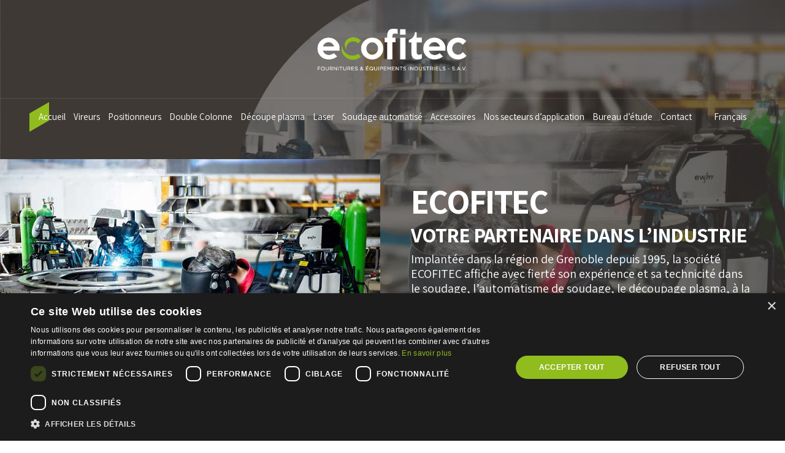

--- FILE ---
content_type: text/html; charset=UTF-8
request_url: https://www.ecofitec.com/
body_size: 51417
content:
<!DOCTYPE html>
<html lang="fr-FR" data-bt-theme="Amwerk Child 1.0.0">
<head>

		<meta charset="UTF-8">
		<meta name="viewport" content="width=device-width, initial-scale=1, maximum-scale=5, user-scalable=yes">
		<meta name="mobile-web-app-capable" content="yes">
		<meta name="apple-mobile-web-app-capable" content="yes">
	<meta name='robots' content='index, follow, max-image-preview:large, max-snippet:-1, max-video-preview:-1' />
<script type="text/javascript">
/* <![CDATA[ */
window.dataLayer = window.dataLayer || [];
window.gtag = window.gtag || function(){dataLayer.push(arguments);};
gtag('consent','default',{"ad_storage":"denied","analytics_storage":"denied","ad_user_data":"denied","ad_personalization":"denied","functionality_storage":"granted","personalization_storage":"granted","security_storage":"denied","wait_for_update":2000});
gtag('set','developer_id.dMmY1Mm',true);
gtag('set','ads_data_redaction',true);
/* ]]> */
</script>
<script type="text/javascript" charset="UTF-8" data-cs-platform="wordpress" src="https://cdn.cookie-script.com/s/ee470e08abc07120ad002d711c19192e.js" id="cookie_script-js-with"></script>
	<!-- This site is optimized with the Yoast SEO plugin v26.7 - https://yoast.com/wordpress/plugins/seo/ -->
	<title>Ecofitec - Votre partenaire dans l&#039;industrie</title>
<link data-rocket-prefetch href="https://www.gstatic.com" rel="dns-prefetch">
<link data-rocket-prefetch href="https://snap.licdn.com" rel="dns-prefetch">
<link data-rocket-prefetch href="https://www.googletagmanager.com" rel="dns-prefetch">
<link data-rocket-prefetch href="https://cdn.cookie-script.com" rel="dns-prefetch">
<link data-rocket-prefetch href="https://fonts.googleapis.com" rel="dns-prefetch">
<link data-rocket-prefetch href="https://maps.googleapis.com" rel="dns-prefetch">
<link data-rocket-prefetch href="https://www.google.com" rel="dns-prefetch">
<link crossorigin data-rocket-preload as="font" href="https://www.ecofitec.com/wp-content/themes/amwerk/fonts/Amwerk/Amwerk.woff" rel="preload"><link rel="preload" data-rocket-preload as="image" href="https://www.ecofitec.com/wp-content/uploads/2021/04/bg-slide-2.png" fetchpriority="high">
	<meta name="description" content="Découvrez ECOFITEC, expert en soudage automatisé et découpe plasma depuis 1995, offrant vente, location et services personnalisés" />
	<link rel="canonical" href="https://www.ecofitec.com/" />
	<meta property="og:locale" content="fr_FR" />
	<meta property="og:type" content="website" />
	<meta property="og:title" content="Ecofitec - Votre partenaire dans l&#039;industrie" />
	<meta property="og:description" content="Découvrez ECOFITEC, expert en soudage automatisé et découpe plasma depuis 1995, offrant vente, location et services personnalisés" />
	<meta property="og:url" content="https://www.ecofitec.com/" />
	<meta property="og:site_name" content="Ecofitec" />
	<meta property="article:modified_time" content="2025-11-17T16:51:37+00:00" />
	<meta name="twitter:card" content="summary_large_image" />
	<script type="application/ld+json" class="yoast-schema-graph">{"@context":"https://schema.org","@graph":[{"@type":"WebPage","@id":"https://www.ecofitec.com/","url":"https://www.ecofitec.com/","name":"Ecofitec - Votre partenaire dans l&#039;industrie","isPartOf":{"@id":"https://www.ecofitec.com/#website"},"datePublished":"2021-04-09T08:42:24+00:00","dateModified":"2025-11-17T16:51:37+00:00","description":"Découvrez ECOFITEC, expert en soudage automatisé et découpe plasma depuis 1995, offrant vente, location et services personnalisés","breadcrumb":{"@id":"https://www.ecofitec.com/#breadcrumb"},"inLanguage":"fr-FR","potentialAction":[{"@type":"ReadAction","target":["https://www.ecofitec.com/"]}]},{"@type":"BreadcrumbList","@id":"https://www.ecofitec.com/#breadcrumb","itemListElement":[{"@type":"ListItem","position":1,"name":"Accueil"}]},{"@type":"WebSite","@id":"https://www.ecofitec.com/#website","url":"https://www.ecofitec.com/","name":"Ecofitec","description":"Votre partenaire dans l&#039;industrie","potentialAction":[{"@type":"SearchAction","target":{"@type":"EntryPoint","urlTemplate":"https://www.ecofitec.com/?s={search_term_string}"},"query-input":{"@type":"PropertyValueSpecification","valueRequired":true,"valueName":"search_term_string"}}],"inLanguage":"fr-FR"}]}</script>
	<!-- / Yoast SEO plugin. -->


<link rel='dns-prefetch' href='//fonts.googleapis.com' />
<link rel="alternate" type="application/rss+xml" title="Ecofitec &raquo; Flux" href="https://www.ecofitec.com/feed/" />
<link rel="alternate" type="application/rss+xml" title="Ecofitec &raquo; Flux des commentaires" href="https://www.ecofitec.com/comments/feed/" />
<link rel="alternate" title="oEmbed (JSON)" type="application/json+oembed" href="https://www.ecofitec.com/wp-json/oembed/1.0/embed?url=https%3A%2F%2Fwww.ecofitec.com%2F" />
<link rel="alternate" title="oEmbed (XML)" type="text/xml+oembed" href="https://www.ecofitec.com/wp-json/oembed/1.0/embed?url=https%3A%2F%2Fwww.ecofitec.com%2F&#038;format=xml" />
<style id='wp-img-auto-sizes-contain-inline-css' type='text/css'>
img:is([sizes=auto i],[sizes^="auto," i]){contain-intrinsic-size:3000px 1500px}
/*# sourceURL=wp-img-auto-sizes-contain-inline-css */
</style>
<style id='wp-emoji-styles-inline-css' type='text/css'>

	img.wp-smiley, img.emoji {
		display: inline !important;
		border: none !important;
		box-shadow: none !important;
		height: 1em !important;
		width: 1em !important;
		margin: 0 0.07em !important;
		vertical-align: -0.1em !important;
		background: none !important;
		padding: 0 !important;
	}
/*# sourceURL=wp-emoji-styles-inline-css */
</style>
<style id='wp-block-library-inline-css' type='text/css'>
:root{--wp-block-synced-color:#7a00df;--wp-block-synced-color--rgb:122,0,223;--wp-bound-block-color:var(--wp-block-synced-color);--wp-editor-canvas-background:#ddd;--wp-admin-theme-color:#007cba;--wp-admin-theme-color--rgb:0,124,186;--wp-admin-theme-color-darker-10:#006ba1;--wp-admin-theme-color-darker-10--rgb:0,107,160.5;--wp-admin-theme-color-darker-20:#005a87;--wp-admin-theme-color-darker-20--rgb:0,90,135;--wp-admin-border-width-focus:2px}@media (min-resolution:192dpi){:root{--wp-admin-border-width-focus:1.5px}}.wp-element-button{cursor:pointer}:root .has-very-light-gray-background-color{background-color:#eee}:root .has-very-dark-gray-background-color{background-color:#313131}:root .has-very-light-gray-color{color:#eee}:root .has-very-dark-gray-color{color:#313131}:root .has-vivid-green-cyan-to-vivid-cyan-blue-gradient-background{background:linear-gradient(135deg,#00d084,#0693e3)}:root .has-purple-crush-gradient-background{background:linear-gradient(135deg,#34e2e4,#4721fb 50%,#ab1dfe)}:root .has-hazy-dawn-gradient-background{background:linear-gradient(135deg,#faaca8,#dad0ec)}:root .has-subdued-olive-gradient-background{background:linear-gradient(135deg,#fafae1,#67a671)}:root .has-atomic-cream-gradient-background{background:linear-gradient(135deg,#fdd79a,#004a59)}:root .has-nightshade-gradient-background{background:linear-gradient(135deg,#330968,#31cdcf)}:root .has-midnight-gradient-background{background:linear-gradient(135deg,#020381,#2874fc)}:root{--wp--preset--font-size--normal:16px;--wp--preset--font-size--huge:42px}.has-regular-font-size{font-size:1em}.has-larger-font-size{font-size:2.625em}.has-normal-font-size{font-size:var(--wp--preset--font-size--normal)}.has-huge-font-size{font-size:var(--wp--preset--font-size--huge)}.has-text-align-center{text-align:center}.has-text-align-left{text-align:left}.has-text-align-right{text-align:right}.has-fit-text{white-space:nowrap!important}#end-resizable-editor-section{display:none}.aligncenter{clear:both}.items-justified-left{justify-content:flex-start}.items-justified-center{justify-content:center}.items-justified-right{justify-content:flex-end}.items-justified-space-between{justify-content:space-between}.screen-reader-text{border:0;clip-path:inset(50%);height:1px;margin:-1px;overflow:hidden;padding:0;position:absolute;width:1px;word-wrap:normal!important}.screen-reader-text:focus{background-color:#ddd;clip-path:none;color:#444;display:block;font-size:1em;height:auto;left:5px;line-height:normal;padding:15px 23px 14px;text-decoration:none;top:5px;width:auto;z-index:100000}html :where(.has-border-color){border-style:solid}html :where([style*=border-top-color]){border-top-style:solid}html :where([style*=border-right-color]){border-right-style:solid}html :where([style*=border-bottom-color]){border-bottom-style:solid}html :where([style*=border-left-color]){border-left-style:solid}html :where([style*=border-width]){border-style:solid}html :where([style*=border-top-width]){border-top-style:solid}html :where([style*=border-right-width]){border-right-style:solid}html :where([style*=border-bottom-width]){border-bottom-style:solid}html :where([style*=border-left-width]){border-left-style:solid}html :where(img[class*=wp-image-]){height:auto;max-width:100%}:where(figure){margin:0 0 1em}html :where(.is-position-sticky){--wp-admin--admin-bar--position-offset:var(--wp-admin--admin-bar--height,0px)}@media screen and (max-width:600px){html :where(.is-position-sticky){--wp-admin--admin-bar--position-offset:0px}}

/*# sourceURL=wp-block-library-inline-css */
</style><style id='global-styles-inline-css' type='text/css'>
:root{--wp--preset--aspect-ratio--square: 1;--wp--preset--aspect-ratio--4-3: 4/3;--wp--preset--aspect-ratio--3-4: 3/4;--wp--preset--aspect-ratio--3-2: 3/2;--wp--preset--aspect-ratio--2-3: 2/3;--wp--preset--aspect-ratio--16-9: 16/9;--wp--preset--aspect-ratio--9-16: 9/16;--wp--preset--color--black: #000000;--wp--preset--color--cyan-bluish-gray: #abb8c3;--wp--preset--color--white: #ffffff;--wp--preset--color--pale-pink: #f78da7;--wp--preset--color--vivid-red: #cf2e2e;--wp--preset--color--luminous-vivid-orange: #ff6900;--wp--preset--color--luminous-vivid-amber: #fcb900;--wp--preset--color--light-green-cyan: #7bdcb5;--wp--preset--color--vivid-green-cyan: #00d084;--wp--preset--color--pale-cyan-blue: #8ed1fc;--wp--preset--color--vivid-cyan-blue: #0693e3;--wp--preset--color--vivid-purple: #9b51e0;--wp--preset--gradient--vivid-cyan-blue-to-vivid-purple: linear-gradient(135deg,rgb(6,147,227) 0%,rgb(155,81,224) 100%);--wp--preset--gradient--light-green-cyan-to-vivid-green-cyan: linear-gradient(135deg,rgb(122,220,180) 0%,rgb(0,208,130) 100%);--wp--preset--gradient--luminous-vivid-amber-to-luminous-vivid-orange: linear-gradient(135deg,rgb(252,185,0) 0%,rgb(255,105,0) 100%);--wp--preset--gradient--luminous-vivid-orange-to-vivid-red: linear-gradient(135deg,rgb(255,105,0) 0%,rgb(207,46,46) 100%);--wp--preset--gradient--very-light-gray-to-cyan-bluish-gray: linear-gradient(135deg,rgb(238,238,238) 0%,rgb(169,184,195) 100%);--wp--preset--gradient--cool-to-warm-spectrum: linear-gradient(135deg,rgb(74,234,220) 0%,rgb(151,120,209) 20%,rgb(207,42,186) 40%,rgb(238,44,130) 60%,rgb(251,105,98) 80%,rgb(254,248,76) 100%);--wp--preset--gradient--blush-light-purple: linear-gradient(135deg,rgb(255,206,236) 0%,rgb(152,150,240) 100%);--wp--preset--gradient--blush-bordeaux: linear-gradient(135deg,rgb(254,205,165) 0%,rgb(254,45,45) 50%,rgb(107,0,62) 100%);--wp--preset--gradient--luminous-dusk: linear-gradient(135deg,rgb(255,203,112) 0%,rgb(199,81,192) 50%,rgb(65,88,208) 100%);--wp--preset--gradient--pale-ocean: linear-gradient(135deg,rgb(255,245,203) 0%,rgb(182,227,212) 50%,rgb(51,167,181) 100%);--wp--preset--gradient--electric-grass: linear-gradient(135deg,rgb(202,248,128) 0%,rgb(113,206,126) 100%);--wp--preset--gradient--midnight: linear-gradient(135deg,rgb(2,3,129) 0%,rgb(40,116,252) 100%);--wp--preset--font-size--small: 13px;--wp--preset--font-size--medium: 20px;--wp--preset--font-size--large: 36px;--wp--preset--font-size--x-large: 42px;--wp--preset--spacing--20: 0.44rem;--wp--preset--spacing--30: 0.67rem;--wp--preset--spacing--40: 1rem;--wp--preset--spacing--50: 1.5rem;--wp--preset--spacing--60: 2.25rem;--wp--preset--spacing--70: 3.38rem;--wp--preset--spacing--80: 5.06rem;--wp--preset--shadow--natural: 6px 6px 9px rgba(0, 0, 0, 0.2);--wp--preset--shadow--deep: 12px 12px 50px rgba(0, 0, 0, 0.4);--wp--preset--shadow--sharp: 6px 6px 0px rgba(0, 0, 0, 0.2);--wp--preset--shadow--outlined: 6px 6px 0px -3px rgb(255, 255, 255), 6px 6px rgb(0, 0, 0);--wp--preset--shadow--crisp: 6px 6px 0px rgb(0, 0, 0);}:where(.is-layout-flex){gap: 0.5em;}:where(.is-layout-grid){gap: 0.5em;}body .is-layout-flex{display: flex;}.is-layout-flex{flex-wrap: wrap;align-items: center;}.is-layout-flex > :is(*, div){margin: 0;}body .is-layout-grid{display: grid;}.is-layout-grid > :is(*, div){margin: 0;}:where(.wp-block-columns.is-layout-flex){gap: 2em;}:where(.wp-block-columns.is-layout-grid){gap: 2em;}:where(.wp-block-post-template.is-layout-flex){gap: 1.25em;}:where(.wp-block-post-template.is-layout-grid){gap: 1.25em;}.has-black-color{color: var(--wp--preset--color--black) !important;}.has-cyan-bluish-gray-color{color: var(--wp--preset--color--cyan-bluish-gray) !important;}.has-white-color{color: var(--wp--preset--color--white) !important;}.has-pale-pink-color{color: var(--wp--preset--color--pale-pink) !important;}.has-vivid-red-color{color: var(--wp--preset--color--vivid-red) !important;}.has-luminous-vivid-orange-color{color: var(--wp--preset--color--luminous-vivid-orange) !important;}.has-luminous-vivid-amber-color{color: var(--wp--preset--color--luminous-vivid-amber) !important;}.has-light-green-cyan-color{color: var(--wp--preset--color--light-green-cyan) !important;}.has-vivid-green-cyan-color{color: var(--wp--preset--color--vivid-green-cyan) !important;}.has-pale-cyan-blue-color{color: var(--wp--preset--color--pale-cyan-blue) !important;}.has-vivid-cyan-blue-color{color: var(--wp--preset--color--vivid-cyan-blue) !important;}.has-vivid-purple-color{color: var(--wp--preset--color--vivid-purple) !important;}.has-black-background-color{background-color: var(--wp--preset--color--black) !important;}.has-cyan-bluish-gray-background-color{background-color: var(--wp--preset--color--cyan-bluish-gray) !important;}.has-white-background-color{background-color: var(--wp--preset--color--white) !important;}.has-pale-pink-background-color{background-color: var(--wp--preset--color--pale-pink) !important;}.has-vivid-red-background-color{background-color: var(--wp--preset--color--vivid-red) !important;}.has-luminous-vivid-orange-background-color{background-color: var(--wp--preset--color--luminous-vivid-orange) !important;}.has-luminous-vivid-amber-background-color{background-color: var(--wp--preset--color--luminous-vivid-amber) !important;}.has-light-green-cyan-background-color{background-color: var(--wp--preset--color--light-green-cyan) !important;}.has-vivid-green-cyan-background-color{background-color: var(--wp--preset--color--vivid-green-cyan) !important;}.has-pale-cyan-blue-background-color{background-color: var(--wp--preset--color--pale-cyan-blue) !important;}.has-vivid-cyan-blue-background-color{background-color: var(--wp--preset--color--vivid-cyan-blue) !important;}.has-vivid-purple-background-color{background-color: var(--wp--preset--color--vivid-purple) !important;}.has-black-border-color{border-color: var(--wp--preset--color--black) !important;}.has-cyan-bluish-gray-border-color{border-color: var(--wp--preset--color--cyan-bluish-gray) !important;}.has-white-border-color{border-color: var(--wp--preset--color--white) !important;}.has-pale-pink-border-color{border-color: var(--wp--preset--color--pale-pink) !important;}.has-vivid-red-border-color{border-color: var(--wp--preset--color--vivid-red) !important;}.has-luminous-vivid-orange-border-color{border-color: var(--wp--preset--color--luminous-vivid-orange) !important;}.has-luminous-vivid-amber-border-color{border-color: var(--wp--preset--color--luminous-vivid-amber) !important;}.has-light-green-cyan-border-color{border-color: var(--wp--preset--color--light-green-cyan) !important;}.has-vivid-green-cyan-border-color{border-color: var(--wp--preset--color--vivid-green-cyan) !important;}.has-pale-cyan-blue-border-color{border-color: var(--wp--preset--color--pale-cyan-blue) !important;}.has-vivid-cyan-blue-border-color{border-color: var(--wp--preset--color--vivid-cyan-blue) !important;}.has-vivid-purple-border-color{border-color: var(--wp--preset--color--vivid-purple) !important;}.has-vivid-cyan-blue-to-vivid-purple-gradient-background{background: var(--wp--preset--gradient--vivid-cyan-blue-to-vivid-purple) !important;}.has-light-green-cyan-to-vivid-green-cyan-gradient-background{background: var(--wp--preset--gradient--light-green-cyan-to-vivid-green-cyan) !important;}.has-luminous-vivid-amber-to-luminous-vivid-orange-gradient-background{background: var(--wp--preset--gradient--luminous-vivid-amber-to-luminous-vivid-orange) !important;}.has-luminous-vivid-orange-to-vivid-red-gradient-background{background: var(--wp--preset--gradient--luminous-vivid-orange-to-vivid-red) !important;}.has-very-light-gray-to-cyan-bluish-gray-gradient-background{background: var(--wp--preset--gradient--very-light-gray-to-cyan-bluish-gray) !important;}.has-cool-to-warm-spectrum-gradient-background{background: var(--wp--preset--gradient--cool-to-warm-spectrum) !important;}.has-blush-light-purple-gradient-background{background: var(--wp--preset--gradient--blush-light-purple) !important;}.has-blush-bordeaux-gradient-background{background: var(--wp--preset--gradient--blush-bordeaux) !important;}.has-luminous-dusk-gradient-background{background: var(--wp--preset--gradient--luminous-dusk) !important;}.has-pale-ocean-gradient-background{background: var(--wp--preset--gradient--pale-ocean) !important;}.has-electric-grass-gradient-background{background: var(--wp--preset--gradient--electric-grass) !important;}.has-midnight-gradient-background{background: var(--wp--preset--gradient--midnight) !important;}.has-small-font-size{font-size: var(--wp--preset--font-size--small) !important;}.has-medium-font-size{font-size: var(--wp--preset--font-size--medium) !important;}.has-large-font-size{font-size: var(--wp--preset--font-size--large) !important;}.has-x-large-font-size{font-size: var(--wp--preset--font-size--x-large) !important;}
/*# sourceURL=global-styles-inline-css */
</style>

<style id='classic-theme-styles-inline-css' type='text/css'>
/*! This file is auto-generated */
.wp-block-button__link{color:#fff;background-color:#32373c;border-radius:9999px;box-shadow:none;text-decoration:none;padding:calc(.667em + 2px) calc(1.333em + 2px);font-size:1.125em}.wp-block-file__button{background:#32373c;color:#fff;text-decoration:none}
/*# sourceURL=/wp-includes/css/classic-themes.min.css */
</style>
<link rel='stylesheet' id='wp-components-css' href='https://www.ecofitec.com/wp-includes/css/dist/components/style.min.css?ver=6.9' type='text/css' media='all' />
<link rel='stylesheet' id='wp-preferences-css' href='https://www.ecofitec.com/wp-includes/css/dist/preferences/style.min.css?ver=6.9' type='text/css' media='all' />
<link rel='stylesheet' id='wp-block-editor-css' href='https://www.ecofitec.com/wp-includes/css/dist/block-editor/style.min.css?ver=6.9' type='text/css' media='all' />
<link rel='stylesheet' id='popup-maker-block-library-style-css' href='https://www.ecofitec.com/wp-content/plugins/popup-maker/dist/packages/block-library-style.css?ver=dbea705cfafe089d65f1' type='text/css' media='all' />
<link rel='stylesheet' id='bt-amwerk-style-css' href='https://www.ecofitec.com/wp-content/plugins/amwerk/css/amwerk.css?ver=6.9' type='text/css' media='screen' />
<link rel='stylesheet' id='bt_bb_content_elements-css' href='https://www.ecofitec.com/wp-content/plugins/bold-page-builder/css/front_end/content_elements.crush.css?ver=5.5.9' type='text/css' media='all' />
<style id='bt_bb_content_elements-inline-css' type='text/css'>
 .bt_bb_color_scheme_1.bt_bb_icon a { color:#ffffff; }.bt_bb_color_scheme_1.bt_bb_icon:hover span { color:#ffffff; }.bt_bb_color_scheme_1.bt_bb_icon:hover a { color:#000000; }.bt_bb_color_scheme_1.bt_bb_icon.bt_bb_style_outline .bt_bb_icon_holder:before,.bt_bb_color_scheme_1.bt_bb_icon.bt_bb_style_outline:hover span.bt_bb_icon_holder:before {background-color:transparent;box-shadow:0 0 0 2px #ffffff inset;color:#ffffff;}.bt_bb_color_scheme_1.bt_bb_icon.bt_bb_style_outline:hover a.bt_bb_icon_holder:before {background-color:#ffffff;box-shadow:0 0 0 1em #ffffff inset;color:#000000;}.bt_bb_color_scheme_1.bt_bb_icon.bt_bb_style_filled .bt_bb_icon_holder:before,.bt_bb_color_scheme_1.bt_bb_icon.bt_bb_style_filled:hover span.bt_bb_icon_holder:before {box-shadow:none;background-color:#000000;color:#ffffff;}.bt_bb_color_scheme_1.bt_bb_icon.bt_bb_style_filled:hover a.bt_bb_icon_holder:before {background-color:#000000;color:#ffffff;box-shadow:0 5px 20px rgba(0,0,0,.2);filter:brightness(1.1);}.bt_bb_color_scheme_1.bt_bb_icon.bt_bb_style_borderless .bt_bb_icon_holder:before,.bt_bb_color_scheme_1.bt_bb_icon.bt_bb_style_borderless:hover span.bt_bb_icon_holder:before {color:#ffffff;}.bt_bb_color_scheme_1.bt_bb_icon.bt_bb_style_borderless:hover a.bt_bb_icon_holder:before,.bt_bb_color_scheme_1.bt_bb_icon.bt_bb_style_borderless:hover a:hover,.bt_bb_color_scheme_1.bt_bb_icon.bt_bb_style_borderless:hover a.bt_bb_icon_holder > span {color:#000000;} .bt_bb_color_scheme_1.bt_bb_icon.bt_bb_style_filled.bt_bb_shape_hexagon a {background-color:#000000;}.bt_bb_color_scheme_1.bt_bb_icon.bt_bb_style_filled.bt_bb_shape_hexagon a:after {background-color:#ffffff;} .bt_bb_color_scheme_1.bt_bb_icon.bt_bb_style_filled.bt_bb_shape_hexagon-rounded a {background-color:#000000;}.bt_bb_color_scheme_1.bt_bb_icon.bt_bb_style_filled.bt_bb_shape_hexagon-rounded a:after {background-color:#ffffff;} .bt_bb_color_scheme_1.bt_bb_icon.bt_bb_style_outline.bt_bb_shape_hexagon a:hover:before {box-shadow:0 0 0 1em #ffffff inset !important;color:#000000;} .bt_bb_color_scheme_1.bt_bb_icon.bt_bb_style_outline.bt_bb_shape_hexagon-rounded a:hover:before {box-shadow:0 0 0 1em #ffffff inset !important;color:#000000;} .bt_bb_color_scheme_1.bt_bb_button.bt_bb_style_outline {border:0;}.bt_bb_color_scheme_1.bt_bb_button.bt_bb_style_outline a {box-shadow:0 0 0 2px #ffffff inset;background-color:transparent;}.bt_bb_color_scheme_1.bt_bb_button.bt_bb_style_outline a .bt_bb_button_text,.bt_bb_color_scheme_1.bt_bb_button.bt_bb_style_outline a .bt_bb_icon_holder {color:#ffffff;}.bt_bb_color_scheme_1.bt_bb_button.bt_bb_style_outline:hover a,.bt_bb_color_scheme_1.bt_bb_button.bt_bb_style_outline a:hover {box-shadow:0 0 0 2em #ffffff inset, 0 5px 20px rgba(0,0,0,.2);background-color:transparent;}.bt_bb_color_scheme_1.bt_bb_button.bt_bb_style_outline:hover a .bt_bb_button_text,.bt_bb_color_scheme_1.bt_bb_button.bt_bb_style_outline a:hover .bt_bb_button_text {color:#000000;}.bt_bb_color_scheme_1.bt_bb_button.bt_bb_style_outline:hover a .bt_bb_icon_holder,.bt_bb_color_scheme_1.bt_bb_button.bt_bb_style_outline a:hover .bt_bb_icon_holder {color:#000000;}.bt_bb_color_scheme_1.bt_bb_button.bt_bb_style_filled {border:0;}.bt_bb_color_scheme_1.bt_bb_button.bt_bb_style_filled a {box-shadow:0 0 0 2em #000000 inset;background-color:transparent;}.bt_bb_color_scheme_1.bt_bb_button.bt_bb_style_filled a .bt_bb_button_text,.bt_bb_color_scheme_1.bt_bb_button.bt_bb_style_filled a .bt_bb_icon_holder {color:#ffffff;}.bt_bb_color_scheme_1.bt_bb_button.bt_bb_style_filled:hover a,.bt_bb_color_scheme_1.bt_bb_button.bt_bb_style_filled a:hover {box-shadow:0 0 0 2em #000000 inset, 0 5px 20px rgba(0,0,0,.2);background-color:#ffffff;}.bt_bb_icon_color_scheme_1.bt_bb_button a.bt_bb_link .bt_bb_icon_holder {background:#000000;}.bt_bb_icon_color_scheme_1.bt_bb_button a.bt_bb_link .bt_bb_icon_holder:before {color:#ffffff;} .bt_bb_color_scheme_1.bt_bb_button.bt_bb_style_underlined a,.bt_bb_color_scheme_1.bt_bb_button.bt_bb_style_underlined a .bt_bb_button_text,.bt_bb_color_scheme_1.bt_bb_button.bt_bb_style_underlined:hover a .bt_bb_button_text {color:#ffffff !important;}.bt_bb_color_scheme_1.bt_bb_button.bt_bb_style_underlined a .bt_bb_button_text:after {background:#000000;}.bt_bb_color_scheme_1.bt_bb_button.bt_bb_style_underlined a .bt_bb_icon_holder:before {color:#000000;} .bt_bb_color_scheme_1.bt_bb_button.bt_bb_style_with_huge_icon a {box-shadow:none;}.bt_bb_color_scheme_1.bt_bb_button.bt_bb_style_with_huge_icon a .bt_bb_button_text {color:#ffffff;}.bt_bb_color_scheme_1.bt_bb_button.bt_bb_style_with_huge_icon a .bt_bb_button_text:after {background:#000000;}.bt_bb_color_scheme_1.bt_bb_button.bt_bb_style_with_huge_icon a .bt_bb_icon_holder {background:#000000;color:#ffffff;}.bt_bb_color_scheme_1.bt_bb_button.bt_bb_style_with_huge_icon:hover a .bt_bb_icon_holder,.bt_bb_color_scheme_1.bt_bb_button.bt_bb_style_with_huge_icon a:hover .bt_bb_icon_holder {color:#000000;}.bt_bb_icon_color_scheme_1.bt_bb_button.bt_bb_style_with_huge_icon a.bt_bb_link .bt_bb_icon_holder {background:#000000;}.bt_bb_icon_color_scheme_1.bt_bb_button.bt_bb_style_with_huge_icon a.bt_bb_link .bt_bb_icon_holder:before {color:#ffffff;}.bt_bb_icon_color_scheme_1.bt_bb_button.bt_bb_style_with_huge_icon a.bt_bb_link .bt_bb_icon_holder:after,.bt_bb_icon_color_scheme_1.bt_bb_button.bt_bb_style_with_huge_icon a.bt_bb_link .bt_bb_icon_holder:after {background:#ffffff;}.bt_bb_icon_color_scheme_1.bt_bb_button.bt_bb_style_with_huge_icon:hover a.bt_bb_link .bt_bb_icon_holder:before,.bt_bb_icon_color_scheme_1.bt_bb_button.bt_bb_style_with_huge_icon a.bt_bb_link:hover .bt_bb_icon_holder:before {color:#000000;}.bt_bb_color_scheme_1.bt_bb_button.bt_bb_style_clean a {color:#ffffff !important;}.bt_bb_color_scheme_1.bt_bb_button.bt_bb_style_clean a:hover {color:#000000 !important;} .bt_bb_color_scheme_1.bt_bb_style_outline.bt_bb_service .bt_bb_icon_holder,.bt_bb_color_scheme_1.bt_bb_style_outline.bt_bb_service:hover .bt_bb_icon_holder {box-shadow:0 0 0 2px #ffffff inset;color:#ffffff;background-color:transparent;}.bt_bb_color_scheme_1.bt_bb_style_outline.bt_bb_service:hover a.bt_bb_icon_holder:hover {box-shadow:0 0 0 1em #ffffff inset;background-color:#ffffff;color:#000000 !important;}.bt_bb_color_scheme_1.bt_bb_style_filled.bt_bb_service .bt_bb_icon_holder,.bt_bb_color_scheme_1.bt_bb_style_filled.bt_bb_service:hover .bt_bb_icon_holder {box-shadow:0 0 0 1em #000000 inset;color:#ffffff;background-color:transparent;}.bt_bb_color_scheme_1.bt_bb_style_filled.bt_bb_service:hover a.bt_bb_icon_holder:hover{box-shadow:0 0 0 2px #000000 inset;background-color:transparent;color:#000000 !important;}.bt_bb_color_scheme_1.bt_bb_style_borderless.bt_bb_service .bt_bb_icon_holder,.bt_bb_color_scheme_1.bt_bb_style_borderless.bt_bb_service:hover .bt_bb_icon_holder {color:#ffffff;}.bt_bb_color_scheme_1.bt_bb_style_borderless.bt_bb_service:hover a.bt_bb_icon_holder:hover {color:#000000;} .bt_bb_color_scheme_1.bt_bb_style_filled.bt_bb_service.bt_bb_shape_hexagon .bt_bb_icon_holder {background-color:#000000;}.bt_bb_color_scheme_1.bt_bb_style_filled.bt_bb_service.bt_bb_shape_hexagon .bt_bb_icon_holder:after {background-color:#ffffff;}.bt_bb_color_scheme_1.bt_bb_style_filled.bt_bb_service.bt_bb_shape_hexagon .bt_bb_icon_holder:hover {color:#000000;} .bt_bb_color_scheme_1.bt_bb_style_filled.bt_bb_service.bt_bb_shape_hexagon-rounded .bt_bb_icon_holder {background-color:#000000;}.bt_bb_color_scheme_1.bt_bb_style_filled.bt_bb_service.bt_bb_shape_hexagon-rounded .bt_bb_icon_holder:after {background-color:#ffffff;}.bt_bb_color_scheme_1.bt_bb_style_filled.bt_bb_service.bt_bb_shape_hexagon-rounded .bt_bb_icon_holder:hover {color:#000000;} .bt_bb_color_scheme_1.bt_bb_style_outline.bt_bb_service.bt_bb_shape_hexagon .bt_bb_icon_holder {box-shadow:0 0 0 0 #ffffff inset !important;color:#000000;}.bt_bb_color_scheme_1.bt_bb_style_outline.bt_bb_service.bt_bb_shape_hexagon .bt_bb_icon_holder:hover {box-shadow:0 0 0 2em #ffffff inset !important;color:#000000;} .bt_bb_color_scheme_1.bt_bb_style_outline.bt_bb_service.bt_bb_shape_hexagon-rounded .bt_bb_icon_holder {box-shadow:0 0 0 0 #ffffff inset !important;color:#000000;}.bt_bb_color_scheme_1.bt_bb_style_outline.bt_bb_service.bt_bb_shape_hexagon-rounded .bt_bb_icon_holder:hover {box-shadow:0 0 0 2em #ffffff inset !important;color:#000000;} .bt_bb_color_scheme_1 .bt_bb_headline h1,.bt_bb_color_scheme_1 .bt_bb_headline h2,.bt_bb_color_scheme_1 .bt_bb_headline h3,.bt_bb_color_scheme_1 .bt_bb_headline h4,.bt_bb_color_scheme_1 .bt_bb_headline h5,.bt_bb_color_scheme_1 .bt_bb_headline h6,.bt_bb_color_scheme_1.bt_bb_headline h1,.bt_bb_color_scheme_1.bt_bb_headline h2,.bt_bb_color_scheme_1.bt_bb_headline h3,.bt_bb_color_scheme_1.bt_bb_headline h4,.bt_bb_color_scheme_1.bt_bb_headline h5,.bt_bb_color_scheme_1.bt_bb_headline h6 {color:#ffffff;}.bt_bb_color_scheme_1 .bt_bb_headline .bt_bb_headline_superheadline,.bt_bb_color_scheme_1.bt_bb_headline .bt_bb_headline_superheadline {color:#ffffff;}.bt_bb_color_scheme_1 .bt_bb_headline .bt_bb_headline_superheadline span,.bt_bb_color_scheme_1.bt_bb_headline .bt_bb_headline_superheadline span {opacity:.7;}.bt_bb_color_scheme_1 .bt_bb_headline .bt_bb_headline_subheadline,.bt_bb_color_scheme_1.bt_bb_headline .bt_bb_headline_subheadline {color:#ffffff;opacity:.7;}.bt_bb_color_scheme_1 .bt_bb_headline .bt_bb_headline_content .bt_bb_outline_text {-webkit-text-stroke:.09rem #ffffff !important;}.bt_bb_color_scheme_1.bt_bb_headline .bt_bb_headline_content .bt_bb_outline_text {-webkit-text-stroke:.09rem #ffffff !important;} .bt_bb_color_scheme_1 .bt_bb_headline_with_icon h1,.bt_bb_color_scheme_1 .bt_bb_headline_with_icon h2,.bt_bb_color_scheme_1 .bt_bb_headline_with_icon h3,.bt_bb_color_scheme_1 .bt_bb_headline_with_icon h4,.bt_bb_color_scheme_1 .bt_bb_headline_with_icon h5,.bt_bb_color_scheme_1 .bt_bb_headline_with_icon h6,.bt_bb_color_scheme_1.bt_bb_headline_with_icon h1,.bt_bb_color_scheme_1.bt_bb_headline_with_icon h2,.bt_bb_color_scheme_1.bt_bb_headline_with_icon h3,.bt_bb_color_scheme_1.bt_bb_headline_with_icon h4,.bt_bb_color_scheme_1.bt_bb_headline_with_icon h5,.bt_bb_color_scheme_1.bt_bb_headline_with_icon h6 {color:#ffffff;}.bt_bb_color_scheme_1 .bt_bb_headline_with_icon .bt_bb_headline_with_icon_superheadline,.bt_bb_color_scheme_1.bt_bb_headline_with_icon .bt_bb_headline_with_icon_superheadline {color:#ffffff;opacity:.7;}.bt_bb_color_scheme_1 .bt_bb_headline_with_icon .bt_bb_headline_with_icon_subheadline,.bt_bb_color_scheme_1.bt_bb_headline_with_icon .bt_bb_headline_with_icon_subheadline {color:#ffffff;opacity:.7;}.bt_bb_icon_color_scheme_1.bt_bb_headline_with_icon .bt_bb_icon_holder {color:#ffffff;background:#000000;} .bt_bb_color_scheme_1.bt_bb_tabs.bt_bb_style_simple .bt_bb_tabs_header li {color:#ffffff;}.bt_bb_color_scheme_1.bt_bb_tabs.bt_bb_style_simple .bt_bb_tabs_header li span:after {background:#000000;} .bt_bb_color_scheme_1.bt_bb_price_list {color:#ffffff;}.bt_bb_color_scheme_1.bt_bb_price_list .bt_bb_price_list_price .bt_bb_price_list_amount {color:#000000;}.bt_bb_color_scheme_1.bt_bb_price_list ul li:before {color:#000000;} .bt_bb_color_scheme_1.bt_bb_price_list .bt_bb_icon.bt_bb_style_outline .bt_bb_icon_holder:before {box-shadow:0 0 0 2px #000000 inset;color:#000000;}.bt_bb_color_scheme_1.bt_bb_price_list .bt_bb_icon.bt_bb_style_filled .bt_bb_icon_holder:before {box-shadow:0 0 0 2em #000000 inset;color:#FFF;}.bt_bb_color_scheme_1.bt_bb_price_list .bt_bb_icon.bt_bb_style_borderless .bt_bb_icon_holder:before {color:#000000;}.bt_bb_color_scheme_1.bt_bb_price_list .bt_bb_icon.bt_bb_style_outline.bt_bb_shape_slanted_left .bt_bb_icon_holder,.bt_bb_color_scheme_1.bt_bb_price_list .bt_bb_icon.bt_bb_style_outline.bt_bb_shape_slanted_right .bt_bb_icon_holder {box-shadow:0 0 0 2px #000000 inset !important;color:#000000;}.bt_bb_color_scheme_1.bt_bb_price_list .bt_bb_icon.bt_bb_style_outline.bt_bb_shape_slanted_left .bt_bb_icon_holder:before,.bt_bb_color_scheme_1.bt_bb_price_list .bt_bb_icon.bt_bb_style_outline.bt_bb_shape_slanted_right .bt_bb_icon_holder:before {color:currentColor;}.bt_bb_color_scheme_1.bt_bb_price_list .bt_bb_icon.bt_bb_style_filled.bt_bb_shape_slanted_left .bt_bb_icon_holder,.bt_bb_color_scheme_1.bt_bb_price_list .bt_bb_icon.bt_bb_style_filled.bt_bb_shape_slanted_right .bt_bb_icon_holder {box-shadow:0 0 0 4.5em #000000 inset !important;color:#FFF;}.bt_bb_color_scheme_1.bt_bb_price_list .bt_bb_icon.bt_bb_style_filled.bt_bb_shape_slanted_left .bt_bb_icon_holder:before,.bt_bb_color_scheme_1.bt_bb_price_list .bt_bb_icon.bt_bb_style_filled.bt_bb_shape_slanted_right .bt_bb_icon_holder:before {color:currentColor;} .bt_bb_section.bt_bb_color_scheme_1 {color:#ffffff;background-color:#000000;} .bt_bb_color_scheme_1 .bt_bb_latest_posts .bt_bb_latest_posts_item .bt_bb_latest_posts_title_excerpt_holder:before {background-color:#000000 !important;} .bt_bb_color_scheme_1 .bt_bb_masonry_post_grid .bt_bb_grid_item_post_content:before,.bt_bb_color_scheme_1 .bt_bb_masonry_portfolio_grid .bt_bb_grid_item_post_content:before{background-color:#000000 !important;} .bt_bb_color_scheme_1 .bt_bb_google_maps.bt_bb_google_maps_with_content .bt_bb_google_maps_content .bt_bb_google_maps_content_wrapper .bt_bb_google_maps_location {background-color:#000000;color:#ffffff;} .bt_bb_color_scheme_1 .btWorkingHours .btWorkingHoursInner .bt_bb_working_hours_inner_row .bt_bb_working_hours_inner_wrapper {color:currentColor !important;}.bt_bb_color_scheme_1.btWorkingHours .btWorkingHoursInner .bt_bb_working_hours_inner_row .bt_bb_working_hours_inner_wrapper .bt_bb_working_hours_inner_link a {color:#ffffff !important;background:#000000 !important;} .bt_bb_color_scheme_1 .bt_bb_accordion.bt_bb_style_simple .bt_bb_accordion_item .bt_bb_accordion_item_title:after,.bt_bb_color_scheme_1.bt_bb_accordion.bt_bb_style_simple .bt_bb_accordion_item .bt_bb_accordion_item_title:after {background-color:#ffffff;}.bt_bb_color_scheme_1 .bt_bb_accordion.bt_bb_style_simple .bt_bb_accordion_item.on .bt_bb_accordion_item_title:after,.bt_bb_color_scheme_1.bt_bb_accordion.bt_bb_style_simple .bt_bb_accordion_item.on .bt_bb_accordion_item_title:after {background-color:#000000;} .bt_bb_color_scheme_1.bt_bb_progress_bar.bt_bb_style_line .bt_bb_progress_bar_inner {color:currentColor;}.bt_bb_color_scheme_1.bt_bb_progress_bar.bt_bb_style_line.bt_bb_shape_rounded .bt_bb_progress_bar_inner:after {background-color:#ffffff;}.bt_bb_color_scheme_1 .bt_bb_progress_bar.bt_bb_style_line .bt_bb_progress_bar_inner {color:inherit !important;} .bt_bb_group_color_scheme_1.bt_bb_group {color:#ffffff;}
 .bt_bb_color_scheme_2.bt_bb_icon a { color:#000000; }.bt_bb_color_scheme_2.bt_bb_icon:hover span { color:#000000; }.bt_bb_color_scheme_2.bt_bb_icon:hover a { color:#ffffff; }.bt_bb_color_scheme_2.bt_bb_icon.bt_bb_style_outline .bt_bb_icon_holder:before,.bt_bb_color_scheme_2.bt_bb_icon.bt_bb_style_outline:hover span.bt_bb_icon_holder:before {background-color:transparent;box-shadow:0 0 0 2px #000000 inset;color:#000000;}.bt_bb_color_scheme_2.bt_bb_icon.bt_bb_style_outline:hover a.bt_bb_icon_holder:before {background-color:#000000;box-shadow:0 0 0 1em #000000 inset;color:#ffffff;}.bt_bb_color_scheme_2.bt_bb_icon.bt_bb_style_filled .bt_bb_icon_holder:before,.bt_bb_color_scheme_2.bt_bb_icon.bt_bb_style_filled:hover span.bt_bb_icon_holder:before {box-shadow:none;background-color:#ffffff;color:#000000;}.bt_bb_color_scheme_2.bt_bb_icon.bt_bb_style_filled:hover a.bt_bb_icon_holder:before {background-color:#ffffff;color:#000000;box-shadow:0 5px 20px rgba(0,0,0,.2);filter:brightness(1.1);}.bt_bb_color_scheme_2.bt_bb_icon.bt_bb_style_borderless .bt_bb_icon_holder:before,.bt_bb_color_scheme_2.bt_bb_icon.bt_bb_style_borderless:hover span.bt_bb_icon_holder:before {color:#000000;}.bt_bb_color_scheme_2.bt_bb_icon.bt_bb_style_borderless:hover a.bt_bb_icon_holder:before,.bt_bb_color_scheme_2.bt_bb_icon.bt_bb_style_borderless:hover a:hover,.bt_bb_color_scheme_2.bt_bb_icon.bt_bb_style_borderless:hover a.bt_bb_icon_holder > span {color:#ffffff;} .bt_bb_color_scheme_2.bt_bb_icon.bt_bb_style_filled.bt_bb_shape_hexagon a {background-color:#ffffff;}.bt_bb_color_scheme_2.bt_bb_icon.bt_bb_style_filled.bt_bb_shape_hexagon a:after {background-color:#000000;} .bt_bb_color_scheme_2.bt_bb_icon.bt_bb_style_filled.bt_bb_shape_hexagon-rounded a {background-color:#ffffff;}.bt_bb_color_scheme_2.bt_bb_icon.bt_bb_style_filled.bt_bb_shape_hexagon-rounded a:after {background-color:#000000;} .bt_bb_color_scheme_2.bt_bb_icon.bt_bb_style_outline.bt_bb_shape_hexagon a:hover:before {box-shadow:0 0 0 1em #000000 inset !important;color:#ffffff;} .bt_bb_color_scheme_2.bt_bb_icon.bt_bb_style_outline.bt_bb_shape_hexagon-rounded a:hover:before {box-shadow:0 0 0 1em #000000 inset !important;color:#ffffff;} .bt_bb_color_scheme_2.bt_bb_button.bt_bb_style_outline {border:0;}.bt_bb_color_scheme_2.bt_bb_button.bt_bb_style_outline a {box-shadow:0 0 0 2px #000000 inset;background-color:transparent;}.bt_bb_color_scheme_2.bt_bb_button.bt_bb_style_outline a .bt_bb_button_text,.bt_bb_color_scheme_2.bt_bb_button.bt_bb_style_outline a .bt_bb_icon_holder {color:#000000;}.bt_bb_color_scheme_2.bt_bb_button.bt_bb_style_outline:hover a,.bt_bb_color_scheme_2.bt_bb_button.bt_bb_style_outline a:hover {box-shadow:0 0 0 2em #000000 inset, 0 5px 20px rgba(0,0,0,.2);background-color:transparent;}.bt_bb_color_scheme_2.bt_bb_button.bt_bb_style_outline:hover a .bt_bb_button_text,.bt_bb_color_scheme_2.bt_bb_button.bt_bb_style_outline a:hover .bt_bb_button_text {color:#ffffff;}.bt_bb_color_scheme_2.bt_bb_button.bt_bb_style_outline:hover a .bt_bb_icon_holder,.bt_bb_color_scheme_2.bt_bb_button.bt_bb_style_outline a:hover .bt_bb_icon_holder {color:#ffffff;}.bt_bb_color_scheme_2.bt_bb_button.bt_bb_style_filled {border:0;}.bt_bb_color_scheme_2.bt_bb_button.bt_bb_style_filled a {box-shadow:0 0 0 2em #ffffff inset;background-color:transparent;}.bt_bb_color_scheme_2.bt_bb_button.bt_bb_style_filled a .bt_bb_button_text,.bt_bb_color_scheme_2.bt_bb_button.bt_bb_style_filled a .bt_bb_icon_holder {color:#000000;}.bt_bb_color_scheme_2.bt_bb_button.bt_bb_style_filled:hover a,.bt_bb_color_scheme_2.bt_bb_button.bt_bb_style_filled a:hover {box-shadow:0 0 0 2em #ffffff inset, 0 5px 20px rgba(0,0,0,.2);background-color:#000000;}.bt_bb_icon_color_scheme_2.bt_bb_button a.bt_bb_link .bt_bb_icon_holder {background:#ffffff;}.bt_bb_icon_color_scheme_2.bt_bb_button a.bt_bb_link .bt_bb_icon_holder:before {color:#000000;} .bt_bb_color_scheme_2.bt_bb_button.bt_bb_style_underlined a,.bt_bb_color_scheme_2.bt_bb_button.bt_bb_style_underlined a .bt_bb_button_text,.bt_bb_color_scheme_2.bt_bb_button.bt_bb_style_underlined:hover a .bt_bb_button_text {color:#000000 !important;}.bt_bb_color_scheme_2.bt_bb_button.bt_bb_style_underlined a .bt_bb_button_text:after {background:#ffffff;}.bt_bb_color_scheme_2.bt_bb_button.bt_bb_style_underlined a .bt_bb_icon_holder:before {color:#ffffff;} .bt_bb_color_scheme_2.bt_bb_button.bt_bb_style_with_huge_icon a {box-shadow:none;}.bt_bb_color_scheme_2.bt_bb_button.bt_bb_style_with_huge_icon a .bt_bb_button_text {color:#000000;}.bt_bb_color_scheme_2.bt_bb_button.bt_bb_style_with_huge_icon a .bt_bb_button_text:after {background:#ffffff;}.bt_bb_color_scheme_2.bt_bb_button.bt_bb_style_with_huge_icon a .bt_bb_icon_holder {background:#ffffff;color:#000000;}.bt_bb_color_scheme_2.bt_bb_button.bt_bb_style_with_huge_icon:hover a .bt_bb_icon_holder,.bt_bb_color_scheme_2.bt_bb_button.bt_bb_style_with_huge_icon a:hover .bt_bb_icon_holder {color:#ffffff;}.bt_bb_icon_color_scheme_2.bt_bb_button.bt_bb_style_with_huge_icon a.bt_bb_link .bt_bb_icon_holder {background:#ffffff;}.bt_bb_icon_color_scheme_2.bt_bb_button.bt_bb_style_with_huge_icon a.bt_bb_link .bt_bb_icon_holder:before {color:#000000;}.bt_bb_icon_color_scheme_2.bt_bb_button.bt_bb_style_with_huge_icon a.bt_bb_link .bt_bb_icon_holder:after,.bt_bb_icon_color_scheme_2.bt_bb_button.bt_bb_style_with_huge_icon a.bt_bb_link .bt_bb_icon_holder:after {background:#000000;}.bt_bb_icon_color_scheme_2.bt_bb_button.bt_bb_style_with_huge_icon:hover a.bt_bb_link .bt_bb_icon_holder:before,.bt_bb_icon_color_scheme_2.bt_bb_button.bt_bb_style_with_huge_icon a.bt_bb_link:hover .bt_bb_icon_holder:before {color:#ffffff;}.bt_bb_color_scheme_2.bt_bb_button.bt_bb_style_clean a {color:#000000 !important;}.bt_bb_color_scheme_2.bt_bb_button.bt_bb_style_clean a:hover {color:#ffffff !important;} .bt_bb_color_scheme_2.bt_bb_style_outline.bt_bb_service .bt_bb_icon_holder,.bt_bb_color_scheme_2.bt_bb_style_outline.bt_bb_service:hover .bt_bb_icon_holder {box-shadow:0 0 0 2px #000000 inset;color:#000000;background-color:transparent;}.bt_bb_color_scheme_2.bt_bb_style_outline.bt_bb_service:hover a.bt_bb_icon_holder:hover {box-shadow:0 0 0 1em #000000 inset;background-color:#000000;color:#ffffff !important;}.bt_bb_color_scheme_2.bt_bb_style_filled.bt_bb_service .bt_bb_icon_holder,.bt_bb_color_scheme_2.bt_bb_style_filled.bt_bb_service:hover .bt_bb_icon_holder {box-shadow:0 0 0 1em #ffffff inset;color:#000000;background-color:transparent;}.bt_bb_color_scheme_2.bt_bb_style_filled.bt_bb_service:hover a.bt_bb_icon_holder:hover{box-shadow:0 0 0 2px #ffffff inset;background-color:transparent;color:#ffffff !important;}.bt_bb_color_scheme_2.bt_bb_style_borderless.bt_bb_service .bt_bb_icon_holder,.bt_bb_color_scheme_2.bt_bb_style_borderless.bt_bb_service:hover .bt_bb_icon_holder {color:#000000;}.bt_bb_color_scheme_2.bt_bb_style_borderless.bt_bb_service:hover a.bt_bb_icon_holder:hover {color:#ffffff;} .bt_bb_color_scheme_2.bt_bb_style_filled.bt_bb_service.bt_bb_shape_hexagon .bt_bb_icon_holder {background-color:#ffffff;}.bt_bb_color_scheme_2.bt_bb_style_filled.bt_bb_service.bt_bb_shape_hexagon .bt_bb_icon_holder:after {background-color:#000000;}.bt_bb_color_scheme_2.bt_bb_style_filled.bt_bb_service.bt_bb_shape_hexagon .bt_bb_icon_holder:hover {color:#ffffff;} .bt_bb_color_scheme_2.bt_bb_style_filled.bt_bb_service.bt_bb_shape_hexagon-rounded .bt_bb_icon_holder {background-color:#ffffff;}.bt_bb_color_scheme_2.bt_bb_style_filled.bt_bb_service.bt_bb_shape_hexagon-rounded .bt_bb_icon_holder:after {background-color:#000000;}.bt_bb_color_scheme_2.bt_bb_style_filled.bt_bb_service.bt_bb_shape_hexagon-rounded .bt_bb_icon_holder:hover {color:#ffffff;} .bt_bb_color_scheme_2.bt_bb_style_outline.bt_bb_service.bt_bb_shape_hexagon .bt_bb_icon_holder {box-shadow:0 0 0 0 #000000 inset !important;color:#ffffff;}.bt_bb_color_scheme_2.bt_bb_style_outline.bt_bb_service.bt_bb_shape_hexagon .bt_bb_icon_holder:hover {box-shadow:0 0 0 2em #000000 inset !important;color:#ffffff;} .bt_bb_color_scheme_2.bt_bb_style_outline.bt_bb_service.bt_bb_shape_hexagon-rounded .bt_bb_icon_holder {box-shadow:0 0 0 0 #000000 inset !important;color:#ffffff;}.bt_bb_color_scheme_2.bt_bb_style_outline.bt_bb_service.bt_bb_shape_hexagon-rounded .bt_bb_icon_holder:hover {box-shadow:0 0 0 2em #000000 inset !important;color:#ffffff;} .bt_bb_color_scheme_2 .bt_bb_headline h1,.bt_bb_color_scheme_2 .bt_bb_headline h2,.bt_bb_color_scheme_2 .bt_bb_headline h3,.bt_bb_color_scheme_2 .bt_bb_headline h4,.bt_bb_color_scheme_2 .bt_bb_headline h5,.bt_bb_color_scheme_2 .bt_bb_headline h6,.bt_bb_color_scheme_2.bt_bb_headline h1,.bt_bb_color_scheme_2.bt_bb_headline h2,.bt_bb_color_scheme_2.bt_bb_headline h3,.bt_bb_color_scheme_2.bt_bb_headline h4,.bt_bb_color_scheme_2.bt_bb_headline h5,.bt_bb_color_scheme_2.bt_bb_headline h6 {color:#000000;}.bt_bb_color_scheme_2 .bt_bb_headline .bt_bb_headline_superheadline,.bt_bb_color_scheme_2.bt_bb_headline .bt_bb_headline_superheadline {color:#000000;}.bt_bb_color_scheme_2 .bt_bb_headline .bt_bb_headline_superheadline span,.bt_bb_color_scheme_2.bt_bb_headline .bt_bb_headline_superheadline span {opacity:.7;}.bt_bb_color_scheme_2 .bt_bb_headline .bt_bb_headline_subheadline,.bt_bb_color_scheme_2.bt_bb_headline .bt_bb_headline_subheadline {color:#000000;opacity:.7;}.bt_bb_color_scheme_2 .bt_bb_headline .bt_bb_headline_content .bt_bb_outline_text {-webkit-text-stroke:.09rem #000000 !important;}.bt_bb_color_scheme_2.bt_bb_headline .bt_bb_headline_content .bt_bb_outline_text {-webkit-text-stroke:.09rem #000000 !important;} .bt_bb_color_scheme_2 .bt_bb_headline_with_icon h1,.bt_bb_color_scheme_2 .bt_bb_headline_with_icon h2,.bt_bb_color_scheme_2 .bt_bb_headline_with_icon h3,.bt_bb_color_scheme_2 .bt_bb_headline_with_icon h4,.bt_bb_color_scheme_2 .bt_bb_headline_with_icon h5,.bt_bb_color_scheme_2 .bt_bb_headline_with_icon h6,.bt_bb_color_scheme_2.bt_bb_headline_with_icon h1,.bt_bb_color_scheme_2.bt_bb_headline_with_icon h2,.bt_bb_color_scheme_2.bt_bb_headline_with_icon h3,.bt_bb_color_scheme_2.bt_bb_headline_with_icon h4,.bt_bb_color_scheme_2.bt_bb_headline_with_icon h5,.bt_bb_color_scheme_2.bt_bb_headline_with_icon h6 {color:#000000;}.bt_bb_color_scheme_2 .bt_bb_headline_with_icon .bt_bb_headline_with_icon_superheadline,.bt_bb_color_scheme_2.bt_bb_headline_with_icon .bt_bb_headline_with_icon_superheadline {color:#000000;opacity:.7;}.bt_bb_color_scheme_2 .bt_bb_headline_with_icon .bt_bb_headline_with_icon_subheadline,.bt_bb_color_scheme_2.bt_bb_headline_with_icon .bt_bb_headline_with_icon_subheadline {color:#000000;opacity:.7;}.bt_bb_icon_color_scheme_2.bt_bb_headline_with_icon .bt_bb_icon_holder {color:#000000;background:#ffffff;} .bt_bb_color_scheme_2.bt_bb_tabs.bt_bb_style_simple .bt_bb_tabs_header li {color:#000000;}.bt_bb_color_scheme_2.bt_bb_tabs.bt_bb_style_simple .bt_bb_tabs_header li span:after {background:#ffffff;} .bt_bb_color_scheme_2.bt_bb_price_list {color:#000000;}.bt_bb_color_scheme_2.bt_bb_price_list .bt_bb_price_list_price .bt_bb_price_list_amount {color:#ffffff;}.bt_bb_color_scheme_2.bt_bb_price_list ul li:before {color:#ffffff;} .bt_bb_color_scheme_2.bt_bb_price_list .bt_bb_icon.bt_bb_style_outline .bt_bb_icon_holder:before {box-shadow:0 0 0 2px #ffffff inset;color:#ffffff;}.bt_bb_color_scheme_2.bt_bb_price_list .bt_bb_icon.bt_bb_style_filled .bt_bb_icon_holder:before {box-shadow:0 0 0 2em #ffffff inset;color:#FFF;}.bt_bb_color_scheme_2.bt_bb_price_list .bt_bb_icon.bt_bb_style_borderless .bt_bb_icon_holder:before {color:#ffffff;}.bt_bb_color_scheme_2.bt_bb_price_list .bt_bb_icon.bt_bb_style_outline.bt_bb_shape_slanted_left .bt_bb_icon_holder,.bt_bb_color_scheme_2.bt_bb_price_list .bt_bb_icon.bt_bb_style_outline.bt_bb_shape_slanted_right .bt_bb_icon_holder {box-shadow:0 0 0 2px #ffffff inset !important;color:#ffffff;}.bt_bb_color_scheme_2.bt_bb_price_list .bt_bb_icon.bt_bb_style_outline.bt_bb_shape_slanted_left .bt_bb_icon_holder:before,.bt_bb_color_scheme_2.bt_bb_price_list .bt_bb_icon.bt_bb_style_outline.bt_bb_shape_slanted_right .bt_bb_icon_holder:before {color:currentColor;}.bt_bb_color_scheme_2.bt_bb_price_list .bt_bb_icon.bt_bb_style_filled.bt_bb_shape_slanted_left .bt_bb_icon_holder,.bt_bb_color_scheme_2.bt_bb_price_list .bt_bb_icon.bt_bb_style_filled.bt_bb_shape_slanted_right .bt_bb_icon_holder {box-shadow:0 0 0 4.5em #ffffff inset !important;color:#FFF;}.bt_bb_color_scheme_2.bt_bb_price_list .bt_bb_icon.bt_bb_style_filled.bt_bb_shape_slanted_left .bt_bb_icon_holder:before,.bt_bb_color_scheme_2.bt_bb_price_list .bt_bb_icon.bt_bb_style_filled.bt_bb_shape_slanted_right .bt_bb_icon_holder:before {color:currentColor;} .bt_bb_section.bt_bb_color_scheme_2 {color:#000000;background-color:#ffffff;} .bt_bb_color_scheme_2 .bt_bb_latest_posts .bt_bb_latest_posts_item .bt_bb_latest_posts_title_excerpt_holder:before {background-color:#ffffff !important;} .bt_bb_color_scheme_2 .bt_bb_masonry_post_grid .bt_bb_grid_item_post_content:before,.bt_bb_color_scheme_2 .bt_bb_masonry_portfolio_grid .bt_bb_grid_item_post_content:before{background-color:#ffffff !important;} .bt_bb_color_scheme_2 .bt_bb_google_maps.bt_bb_google_maps_with_content .bt_bb_google_maps_content .bt_bb_google_maps_content_wrapper .bt_bb_google_maps_location {background-color:#ffffff;color:#000000;} .bt_bb_color_scheme_2 .btWorkingHours .btWorkingHoursInner .bt_bb_working_hours_inner_row .bt_bb_working_hours_inner_wrapper {color:currentColor !important;}.bt_bb_color_scheme_2.btWorkingHours .btWorkingHoursInner .bt_bb_working_hours_inner_row .bt_bb_working_hours_inner_wrapper .bt_bb_working_hours_inner_link a {color:#000000 !important;background:#ffffff !important;} .bt_bb_color_scheme_2 .bt_bb_accordion.bt_bb_style_simple .bt_bb_accordion_item .bt_bb_accordion_item_title:after,.bt_bb_color_scheme_2.bt_bb_accordion.bt_bb_style_simple .bt_bb_accordion_item .bt_bb_accordion_item_title:after {background-color:#000000;}.bt_bb_color_scheme_2 .bt_bb_accordion.bt_bb_style_simple .bt_bb_accordion_item.on .bt_bb_accordion_item_title:after,.bt_bb_color_scheme_2.bt_bb_accordion.bt_bb_style_simple .bt_bb_accordion_item.on .bt_bb_accordion_item_title:after {background-color:#ffffff;} .bt_bb_color_scheme_2.bt_bb_progress_bar.bt_bb_style_line .bt_bb_progress_bar_inner {color:currentColor;}.bt_bb_color_scheme_2.bt_bb_progress_bar.bt_bb_style_line.bt_bb_shape_rounded .bt_bb_progress_bar_inner:after {background-color:#000000;}.bt_bb_color_scheme_2 .bt_bb_progress_bar.bt_bb_style_line .bt_bb_progress_bar_inner {color:inherit !important;} .bt_bb_group_color_scheme_2.bt_bb_group {color:#000000;}
 .bt_bb_color_scheme_3.bt_bb_icon a { color:#91bc1e; }.bt_bb_color_scheme_3.bt_bb_icon:hover span { color:#91bc1e; }.bt_bb_color_scheme_3.bt_bb_icon:hover a { color:#000000; }.bt_bb_color_scheme_3.bt_bb_icon.bt_bb_style_outline .bt_bb_icon_holder:before,.bt_bb_color_scheme_3.bt_bb_icon.bt_bb_style_outline:hover span.bt_bb_icon_holder:before {background-color:transparent;box-shadow:0 0 0 2px #91bc1e inset;color:#91bc1e;}.bt_bb_color_scheme_3.bt_bb_icon.bt_bb_style_outline:hover a.bt_bb_icon_holder:before {background-color:#91bc1e;box-shadow:0 0 0 1em #91bc1e inset;color:#000000;}.bt_bb_color_scheme_3.bt_bb_icon.bt_bb_style_filled .bt_bb_icon_holder:before,.bt_bb_color_scheme_3.bt_bb_icon.bt_bb_style_filled:hover span.bt_bb_icon_holder:before {box-shadow:none;background-color:#000000;color:#91bc1e;}.bt_bb_color_scheme_3.bt_bb_icon.bt_bb_style_filled:hover a.bt_bb_icon_holder:before {background-color:#000000;color:#91bc1e;box-shadow:0 5px 20px rgba(0,0,0,.2);filter:brightness(1.1);}.bt_bb_color_scheme_3.bt_bb_icon.bt_bb_style_borderless .bt_bb_icon_holder:before,.bt_bb_color_scheme_3.bt_bb_icon.bt_bb_style_borderless:hover span.bt_bb_icon_holder:before {color:#91bc1e;}.bt_bb_color_scheme_3.bt_bb_icon.bt_bb_style_borderless:hover a.bt_bb_icon_holder:before,.bt_bb_color_scheme_3.bt_bb_icon.bt_bb_style_borderless:hover a:hover,.bt_bb_color_scheme_3.bt_bb_icon.bt_bb_style_borderless:hover a.bt_bb_icon_holder > span {color:#000000;} .bt_bb_color_scheme_3.bt_bb_icon.bt_bb_style_filled.bt_bb_shape_hexagon a {background-color:#000000;}.bt_bb_color_scheme_3.bt_bb_icon.bt_bb_style_filled.bt_bb_shape_hexagon a:after {background-color:#91bc1e;} .bt_bb_color_scheme_3.bt_bb_icon.bt_bb_style_filled.bt_bb_shape_hexagon-rounded a {background-color:#000000;}.bt_bb_color_scheme_3.bt_bb_icon.bt_bb_style_filled.bt_bb_shape_hexagon-rounded a:after {background-color:#91bc1e;} .bt_bb_color_scheme_3.bt_bb_icon.bt_bb_style_outline.bt_bb_shape_hexagon a:hover:before {box-shadow:0 0 0 1em #91bc1e inset !important;color:#000000;} .bt_bb_color_scheme_3.bt_bb_icon.bt_bb_style_outline.bt_bb_shape_hexagon-rounded a:hover:before {box-shadow:0 0 0 1em #91bc1e inset !important;color:#000000;} .bt_bb_color_scheme_3.bt_bb_button.bt_bb_style_outline {border:0;}.bt_bb_color_scheme_3.bt_bb_button.bt_bb_style_outline a {box-shadow:0 0 0 2px #91bc1e inset;background-color:transparent;}.bt_bb_color_scheme_3.bt_bb_button.bt_bb_style_outline a .bt_bb_button_text,.bt_bb_color_scheme_3.bt_bb_button.bt_bb_style_outline a .bt_bb_icon_holder {color:#91bc1e;}.bt_bb_color_scheme_3.bt_bb_button.bt_bb_style_outline:hover a,.bt_bb_color_scheme_3.bt_bb_button.bt_bb_style_outline a:hover {box-shadow:0 0 0 2em #91bc1e inset, 0 5px 20px rgba(0,0,0,.2);background-color:transparent;}.bt_bb_color_scheme_3.bt_bb_button.bt_bb_style_outline:hover a .bt_bb_button_text,.bt_bb_color_scheme_3.bt_bb_button.bt_bb_style_outline a:hover .bt_bb_button_text {color:#000000;}.bt_bb_color_scheme_3.bt_bb_button.bt_bb_style_outline:hover a .bt_bb_icon_holder,.bt_bb_color_scheme_3.bt_bb_button.bt_bb_style_outline a:hover .bt_bb_icon_holder {color:#000000;}.bt_bb_color_scheme_3.bt_bb_button.bt_bb_style_filled {border:0;}.bt_bb_color_scheme_3.bt_bb_button.bt_bb_style_filled a {box-shadow:0 0 0 2em #000000 inset;background-color:transparent;}.bt_bb_color_scheme_3.bt_bb_button.bt_bb_style_filled a .bt_bb_button_text,.bt_bb_color_scheme_3.bt_bb_button.bt_bb_style_filled a .bt_bb_icon_holder {color:#91bc1e;}.bt_bb_color_scheme_3.bt_bb_button.bt_bb_style_filled:hover a,.bt_bb_color_scheme_3.bt_bb_button.bt_bb_style_filled a:hover {box-shadow:0 0 0 2em #000000 inset, 0 5px 20px rgba(0,0,0,.2);background-color:#91bc1e;}.bt_bb_icon_color_scheme_3.bt_bb_button a.bt_bb_link .bt_bb_icon_holder {background:#000000;}.bt_bb_icon_color_scheme_3.bt_bb_button a.bt_bb_link .bt_bb_icon_holder:before {color:#91bc1e;} .bt_bb_color_scheme_3.bt_bb_button.bt_bb_style_underlined a,.bt_bb_color_scheme_3.bt_bb_button.bt_bb_style_underlined a .bt_bb_button_text,.bt_bb_color_scheme_3.bt_bb_button.bt_bb_style_underlined:hover a .bt_bb_button_text {color:#91bc1e !important;}.bt_bb_color_scheme_3.bt_bb_button.bt_bb_style_underlined a .bt_bb_button_text:after {background:#000000;}.bt_bb_color_scheme_3.bt_bb_button.bt_bb_style_underlined a .bt_bb_icon_holder:before {color:#000000;} .bt_bb_color_scheme_3.bt_bb_button.bt_bb_style_with_huge_icon a {box-shadow:none;}.bt_bb_color_scheme_3.bt_bb_button.bt_bb_style_with_huge_icon a .bt_bb_button_text {color:#91bc1e;}.bt_bb_color_scheme_3.bt_bb_button.bt_bb_style_with_huge_icon a .bt_bb_button_text:after {background:#000000;}.bt_bb_color_scheme_3.bt_bb_button.bt_bb_style_with_huge_icon a .bt_bb_icon_holder {background:#000000;color:#91bc1e;}.bt_bb_color_scheme_3.bt_bb_button.bt_bb_style_with_huge_icon:hover a .bt_bb_icon_holder,.bt_bb_color_scheme_3.bt_bb_button.bt_bb_style_with_huge_icon a:hover .bt_bb_icon_holder {color:#000000;}.bt_bb_icon_color_scheme_3.bt_bb_button.bt_bb_style_with_huge_icon a.bt_bb_link .bt_bb_icon_holder {background:#000000;}.bt_bb_icon_color_scheme_3.bt_bb_button.bt_bb_style_with_huge_icon a.bt_bb_link .bt_bb_icon_holder:before {color:#91bc1e;}.bt_bb_icon_color_scheme_3.bt_bb_button.bt_bb_style_with_huge_icon a.bt_bb_link .bt_bb_icon_holder:after,.bt_bb_icon_color_scheme_3.bt_bb_button.bt_bb_style_with_huge_icon a.bt_bb_link .bt_bb_icon_holder:after {background:#91bc1e;}.bt_bb_icon_color_scheme_3.bt_bb_button.bt_bb_style_with_huge_icon:hover a.bt_bb_link .bt_bb_icon_holder:before,.bt_bb_icon_color_scheme_3.bt_bb_button.bt_bb_style_with_huge_icon a.bt_bb_link:hover .bt_bb_icon_holder:before {color:#000000;}.bt_bb_color_scheme_3.bt_bb_button.bt_bb_style_clean a {color:#91bc1e !important;}.bt_bb_color_scheme_3.bt_bb_button.bt_bb_style_clean a:hover {color:#000000 !important;} .bt_bb_color_scheme_3.bt_bb_style_outline.bt_bb_service .bt_bb_icon_holder,.bt_bb_color_scheme_3.bt_bb_style_outline.bt_bb_service:hover .bt_bb_icon_holder {box-shadow:0 0 0 2px #91bc1e inset;color:#91bc1e;background-color:transparent;}.bt_bb_color_scheme_3.bt_bb_style_outline.bt_bb_service:hover a.bt_bb_icon_holder:hover {box-shadow:0 0 0 1em #91bc1e inset;background-color:#91bc1e;color:#000000 !important;}.bt_bb_color_scheme_3.bt_bb_style_filled.bt_bb_service .bt_bb_icon_holder,.bt_bb_color_scheme_3.bt_bb_style_filled.bt_bb_service:hover .bt_bb_icon_holder {box-shadow:0 0 0 1em #000000 inset;color:#91bc1e;background-color:transparent;}.bt_bb_color_scheme_3.bt_bb_style_filled.bt_bb_service:hover a.bt_bb_icon_holder:hover{box-shadow:0 0 0 2px #000000 inset;background-color:transparent;color:#000000 !important;}.bt_bb_color_scheme_3.bt_bb_style_borderless.bt_bb_service .bt_bb_icon_holder,.bt_bb_color_scheme_3.bt_bb_style_borderless.bt_bb_service:hover .bt_bb_icon_holder {color:#91bc1e;}.bt_bb_color_scheme_3.bt_bb_style_borderless.bt_bb_service:hover a.bt_bb_icon_holder:hover {color:#000000;} .bt_bb_color_scheme_3.bt_bb_style_filled.bt_bb_service.bt_bb_shape_hexagon .bt_bb_icon_holder {background-color:#000000;}.bt_bb_color_scheme_3.bt_bb_style_filled.bt_bb_service.bt_bb_shape_hexagon .bt_bb_icon_holder:after {background-color:#91bc1e;}.bt_bb_color_scheme_3.bt_bb_style_filled.bt_bb_service.bt_bb_shape_hexagon .bt_bb_icon_holder:hover {color:#000000;} .bt_bb_color_scheme_3.bt_bb_style_filled.bt_bb_service.bt_bb_shape_hexagon-rounded .bt_bb_icon_holder {background-color:#000000;}.bt_bb_color_scheme_3.bt_bb_style_filled.bt_bb_service.bt_bb_shape_hexagon-rounded .bt_bb_icon_holder:after {background-color:#91bc1e;}.bt_bb_color_scheme_3.bt_bb_style_filled.bt_bb_service.bt_bb_shape_hexagon-rounded .bt_bb_icon_holder:hover {color:#000000;} .bt_bb_color_scheme_3.bt_bb_style_outline.bt_bb_service.bt_bb_shape_hexagon .bt_bb_icon_holder {box-shadow:0 0 0 0 #91bc1e inset !important;color:#000000;}.bt_bb_color_scheme_3.bt_bb_style_outline.bt_bb_service.bt_bb_shape_hexagon .bt_bb_icon_holder:hover {box-shadow:0 0 0 2em #91bc1e inset !important;color:#000000;} .bt_bb_color_scheme_3.bt_bb_style_outline.bt_bb_service.bt_bb_shape_hexagon-rounded .bt_bb_icon_holder {box-shadow:0 0 0 0 #91bc1e inset !important;color:#000000;}.bt_bb_color_scheme_3.bt_bb_style_outline.bt_bb_service.bt_bb_shape_hexagon-rounded .bt_bb_icon_holder:hover {box-shadow:0 0 0 2em #91bc1e inset !important;color:#000000;} .bt_bb_color_scheme_3 .bt_bb_headline h1,.bt_bb_color_scheme_3 .bt_bb_headline h2,.bt_bb_color_scheme_3 .bt_bb_headline h3,.bt_bb_color_scheme_3 .bt_bb_headline h4,.bt_bb_color_scheme_3 .bt_bb_headline h5,.bt_bb_color_scheme_3 .bt_bb_headline h6,.bt_bb_color_scheme_3.bt_bb_headline h1,.bt_bb_color_scheme_3.bt_bb_headline h2,.bt_bb_color_scheme_3.bt_bb_headline h3,.bt_bb_color_scheme_3.bt_bb_headline h4,.bt_bb_color_scheme_3.bt_bb_headline h5,.bt_bb_color_scheme_3.bt_bb_headline h6 {color:#91bc1e;}.bt_bb_color_scheme_3 .bt_bb_headline .bt_bb_headline_superheadline,.bt_bb_color_scheme_3.bt_bb_headline .bt_bb_headline_superheadline {color:#91bc1e;}.bt_bb_color_scheme_3 .bt_bb_headline .bt_bb_headline_superheadline span,.bt_bb_color_scheme_3.bt_bb_headline .bt_bb_headline_superheadline span {opacity:.7;}.bt_bb_color_scheme_3 .bt_bb_headline .bt_bb_headline_subheadline,.bt_bb_color_scheme_3.bt_bb_headline .bt_bb_headline_subheadline {color:#91bc1e;opacity:.7;}.bt_bb_color_scheme_3 .bt_bb_headline .bt_bb_headline_content .bt_bb_outline_text {-webkit-text-stroke:.09rem #91bc1e !important;}.bt_bb_color_scheme_3.bt_bb_headline .bt_bb_headline_content .bt_bb_outline_text {-webkit-text-stroke:.09rem #91bc1e !important;} .bt_bb_color_scheme_3 .bt_bb_headline_with_icon h1,.bt_bb_color_scheme_3 .bt_bb_headline_with_icon h2,.bt_bb_color_scheme_3 .bt_bb_headline_with_icon h3,.bt_bb_color_scheme_3 .bt_bb_headline_with_icon h4,.bt_bb_color_scheme_3 .bt_bb_headline_with_icon h5,.bt_bb_color_scheme_3 .bt_bb_headline_with_icon h6,.bt_bb_color_scheme_3.bt_bb_headline_with_icon h1,.bt_bb_color_scheme_3.bt_bb_headline_with_icon h2,.bt_bb_color_scheme_3.bt_bb_headline_with_icon h3,.bt_bb_color_scheme_3.bt_bb_headline_with_icon h4,.bt_bb_color_scheme_3.bt_bb_headline_with_icon h5,.bt_bb_color_scheme_3.bt_bb_headline_with_icon h6 {color:#91bc1e;}.bt_bb_color_scheme_3 .bt_bb_headline_with_icon .bt_bb_headline_with_icon_superheadline,.bt_bb_color_scheme_3.bt_bb_headline_with_icon .bt_bb_headline_with_icon_superheadline {color:#91bc1e;opacity:.7;}.bt_bb_color_scheme_3 .bt_bb_headline_with_icon .bt_bb_headline_with_icon_subheadline,.bt_bb_color_scheme_3.bt_bb_headline_with_icon .bt_bb_headline_with_icon_subheadline {color:#91bc1e;opacity:.7;}.bt_bb_icon_color_scheme_3.bt_bb_headline_with_icon .bt_bb_icon_holder {color:#91bc1e;background:#000000;} .bt_bb_color_scheme_3.bt_bb_tabs.bt_bb_style_simple .bt_bb_tabs_header li {color:#91bc1e;}.bt_bb_color_scheme_3.bt_bb_tabs.bt_bb_style_simple .bt_bb_tabs_header li span:after {background:#000000;} .bt_bb_color_scheme_3.bt_bb_price_list {color:#91bc1e;}.bt_bb_color_scheme_3.bt_bb_price_list .bt_bb_price_list_price .bt_bb_price_list_amount {color:#000000;}.bt_bb_color_scheme_3.bt_bb_price_list ul li:before {color:#000000;} .bt_bb_color_scheme_3.bt_bb_price_list .bt_bb_icon.bt_bb_style_outline .bt_bb_icon_holder:before {box-shadow:0 0 0 2px #000000 inset;color:#000000;}.bt_bb_color_scheme_3.bt_bb_price_list .bt_bb_icon.bt_bb_style_filled .bt_bb_icon_holder:before {box-shadow:0 0 0 2em #000000 inset;color:#FFF;}.bt_bb_color_scheme_3.bt_bb_price_list .bt_bb_icon.bt_bb_style_borderless .bt_bb_icon_holder:before {color:#000000;}.bt_bb_color_scheme_3.bt_bb_price_list .bt_bb_icon.bt_bb_style_outline.bt_bb_shape_slanted_left .bt_bb_icon_holder,.bt_bb_color_scheme_3.bt_bb_price_list .bt_bb_icon.bt_bb_style_outline.bt_bb_shape_slanted_right .bt_bb_icon_holder {box-shadow:0 0 0 2px #000000 inset !important;color:#000000;}.bt_bb_color_scheme_3.bt_bb_price_list .bt_bb_icon.bt_bb_style_outline.bt_bb_shape_slanted_left .bt_bb_icon_holder:before,.bt_bb_color_scheme_3.bt_bb_price_list .bt_bb_icon.bt_bb_style_outline.bt_bb_shape_slanted_right .bt_bb_icon_holder:before {color:currentColor;}.bt_bb_color_scheme_3.bt_bb_price_list .bt_bb_icon.bt_bb_style_filled.bt_bb_shape_slanted_left .bt_bb_icon_holder,.bt_bb_color_scheme_3.bt_bb_price_list .bt_bb_icon.bt_bb_style_filled.bt_bb_shape_slanted_right .bt_bb_icon_holder {box-shadow:0 0 0 4.5em #000000 inset !important;color:#FFF;}.bt_bb_color_scheme_3.bt_bb_price_list .bt_bb_icon.bt_bb_style_filled.bt_bb_shape_slanted_left .bt_bb_icon_holder:before,.bt_bb_color_scheme_3.bt_bb_price_list .bt_bb_icon.bt_bb_style_filled.bt_bb_shape_slanted_right .bt_bb_icon_holder:before {color:currentColor;} .bt_bb_section.bt_bb_color_scheme_3 {color:#91bc1e;background-color:#000000;} .bt_bb_color_scheme_3 .bt_bb_latest_posts .bt_bb_latest_posts_item .bt_bb_latest_posts_title_excerpt_holder:before {background-color:#000000 !important;} .bt_bb_color_scheme_3 .bt_bb_masonry_post_grid .bt_bb_grid_item_post_content:before,.bt_bb_color_scheme_3 .bt_bb_masonry_portfolio_grid .bt_bb_grid_item_post_content:before{background-color:#000000 !important;} .bt_bb_color_scheme_3 .bt_bb_google_maps.bt_bb_google_maps_with_content .bt_bb_google_maps_content .bt_bb_google_maps_content_wrapper .bt_bb_google_maps_location {background-color:#000000;color:#91bc1e;} .bt_bb_color_scheme_3 .btWorkingHours .btWorkingHoursInner .bt_bb_working_hours_inner_row .bt_bb_working_hours_inner_wrapper {color:currentColor !important;}.bt_bb_color_scheme_3.btWorkingHours .btWorkingHoursInner .bt_bb_working_hours_inner_row .bt_bb_working_hours_inner_wrapper .bt_bb_working_hours_inner_link a {color:#91bc1e !important;background:#000000 !important;} .bt_bb_color_scheme_3 .bt_bb_accordion.bt_bb_style_simple .bt_bb_accordion_item .bt_bb_accordion_item_title:after,.bt_bb_color_scheme_3.bt_bb_accordion.bt_bb_style_simple .bt_bb_accordion_item .bt_bb_accordion_item_title:after {background-color:#91bc1e;}.bt_bb_color_scheme_3 .bt_bb_accordion.bt_bb_style_simple .bt_bb_accordion_item.on .bt_bb_accordion_item_title:after,.bt_bb_color_scheme_3.bt_bb_accordion.bt_bb_style_simple .bt_bb_accordion_item.on .bt_bb_accordion_item_title:after {background-color:#000000;} .bt_bb_color_scheme_3.bt_bb_progress_bar.bt_bb_style_line .bt_bb_progress_bar_inner {color:currentColor;}.bt_bb_color_scheme_3.bt_bb_progress_bar.bt_bb_style_line.bt_bb_shape_rounded .bt_bb_progress_bar_inner:after {background-color:#91bc1e;}.bt_bb_color_scheme_3 .bt_bb_progress_bar.bt_bb_style_line .bt_bb_progress_bar_inner {color:inherit !important;} .bt_bb_group_color_scheme_3.bt_bb_group {color:#91bc1e;}
 .bt_bb_color_scheme_4.bt_bb_icon a { color:#91bc1e; }.bt_bb_color_scheme_4.bt_bb_icon:hover span { color:#91bc1e; }.bt_bb_color_scheme_4.bt_bb_icon:hover a { color:#ffffff; }.bt_bb_color_scheme_4.bt_bb_icon.bt_bb_style_outline .bt_bb_icon_holder:before,.bt_bb_color_scheme_4.bt_bb_icon.bt_bb_style_outline:hover span.bt_bb_icon_holder:before {background-color:transparent;box-shadow:0 0 0 2px #91bc1e inset;color:#91bc1e;}.bt_bb_color_scheme_4.bt_bb_icon.bt_bb_style_outline:hover a.bt_bb_icon_holder:before {background-color:#91bc1e;box-shadow:0 0 0 1em #91bc1e inset;color:#ffffff;}.bt_bb_color_scheme_4.bt_bb_icon.bt_bb_style_filled .bt_bb_icon_holder:before,.bt_bb_color_scheme_4.bt_bb_icon.bt_bb_style_filled:hover span.bt_bb_icon_holder:before {box-shadow:none;background-color:#ffffff;color:#91bc1e;}.bt_bb_color_scheme_4.bt_bb_icon.bt_bb_style_filled:hover a.bt_bb_icon_holder:before {background-color:#ffffff;color:#91bc1e;box-shadow:0 5px 20px rgba(0,0,0,.2);filter:brightness(1.1);}.bt_bb_color_scheme_4.bt_bb_icon.bt_bb_style_borderless .bt_bb_icon_holder:before,.bt_bb_color_scheme_4.bt_bb_icon.bt_bb_style_borderless:hover span.bt_bb_icon_holder:before {color:#91bc1e;}.bt_bb_color_scheme_4.bt_bb_icon.bt_bb_style_borderless:hover a.bt_bb_icon_holder:before,.bt_bb_color_scheme_4.bt_bb_icon.bt_bb_style_borderless:hover a:hover,.bt_bb_color_scheme_4.bt_bb_icon.bt_bb_style_borderless:hover a.bt_bb_icon_holder > span {color:#ffffff;} .bt_bb_color_scheme_4.bt_bb_icon.bt_bb_style_filled.bt_bb_shape_hexagon a {background-color:#ffffff;}.bt_bb_color_scheme_4.bt_bb_icon.bt_bb_style_filled.bt_bb_shape_hexagon a:after {background-color:#91bc1e;} .bt_bb_color_scheme_4.bt_bb_icon.bt_bb_style_filled.bt_bb_shape_hexagon-rounded a {background-color:#ffffff;}.bt_bb_color_scheme_4.bt_bb_icon.bt_bb_style_filled.bt_bb_shape_hexagon-rounded a:after {background-color:#91bc1e;} .bt_bb_color_scheme_4.bt_bb_icon.bt_bb_style_outline.bt_bb_shape_hexagon a:hover:before {box-shadow:0 0 0 1em #91bc1e inset !important;color:#ffffff;} .bt_bb_color_scheme_4.bt_bb_icon.bt_bb_style_outline.bt_bb_shape_hexagon-rounded a:hover:before {box-shadow:0 0 0 1em #91bc1e inset !important;color:#ffffff;} .bt_bb_color_scheme_4.bt_bb_button.bt_bb_style_outline {border:0;}.bt_bb_color_scheme_4.bt_bb_button.bt_bb_style_outline a {box-shadow:0 0 0 2px #91bc1e inset;background-color:transparent;}.bt_bb_color_scheme_4.bt_bb_button.bt_bb_style_outline a .bt_bb_button_text,.bt_bb_color_scheme_4.bt_bb_button.bt_bb_style_outline a .bt_bb_icon_holder {color:#91bc1e;}.bt_bb_color_scheme_4.bt_bb_button.bt_bb_style_outline:hover a,.bt_bb_color_scheme_4.bt_bb_button.bt_bb_style_outline a:hover {box-shadow:0 0 0 2em #91bc1e inset, 0 5px 20px rgba(0,0,0,.2);background-color:transparent;}.bt_bb_color_scheme_4.bt_bb_button.bt_bb_style_outline:hover a .bt_bb_button_text,.bt_bb_color_scheme_4.bt_bb_button.bt_bb_style_outline a:hover .bt_bb_button_text {color:#ffffff;}.bt_bb_color_scheme_4.bt_bb_button.bt_bb_style_outline:hover a .bt_bb_icon_holder,.bt_bb_color_scheme_4.bt_bb_button.bt_bb_style_outline a:hover .bt_bb_icon_holder {color:#ffffff;}.bt_bb_color_scheme_4.bt_bb_button.bt_bb_style_filled {border:0;}.bt_bb_color_scheme_4.bt_bb_button.bt_bb_style_filled a {box-shadow:0 0 0 2em #ffffff inset;background-color:transparent;}.bt_bb_color_scheme_4.bt_bb_button.bt_bb_style_filled a .bt_bb_button_text,.bt_bb_color_scheme_4.bt_bb_button.bt_bb_style_filled a .bt_bb_icon_holder {color:#91bc1e;}.bt_bb_color_scheme_4.bt_bb_button.bt_bb_style_filled:hover a,.bt_bb_color_scheme_4.bt_bb_button.bt_bb_style_filled a:hover {box-shadow:0 0 0 2em #ffffff inset, 0 5px 20px rgba(0,0,0,.2);background-color:#91bc1e;}.bt_bb_icon_color_scheme_4.bt_bb_button a.bt_bb_link .bt_bb_icon_holder {background:#ffffff;}.bt_bb_icon_color_scheme_4.bt_bb_button a.bt_bb_link .bt_bb_icon_holder:before {color:#91bc1e;} .bt_bb_color_scheme_4.bt_bb_button.bt_bb_style_underlined a,.bt_bb_color_scheme_4.bt_bb_button.bt_bb_style_underlined a .bt_bb_button_text,.bt_bb_color_scheme_4.bt_bb_button.bt_bb_style_underlined:hover a .bt_bb_button_text {color:#91bc1e !important;}.bt_bb_color_scheme_4.bt_bb_button.bt_bb_style_underlined a .bt_bb_button_text:after {background:#ffffff;}.bt_bb_color_scheme_4.bt_bb_button.bt_bb_style_underlined a .bt_bb_icon_holder:before {color:#ffffff;} .bt_bb_color_scheme_4.bt_bb_button.bt_bb_style_with_huge_icon a {box-shadow:none;}.bt_bb_color_scheme_4.bt_bb_button.bt_bb_style_with_huge_icon a .bt_bb_button_text {color:#91bc1e;}.bt_bb_color_scheme_4.bt_bb_button.bt_bb_style_with_huge_icon a .bt_bb_button_text:after {background:#ffffff;}.bt_bb_color_scheme_4.bt_bb_button.bt_bb_style_with_huge_icon a .bt_bb_icon_holder {background:#ffffff;color:#91bc1e;}.bt_bb_color_scheme_4.bt_bb_button.bt_bb_style_with_huge_icon:hover a .bt_bb_icon_holder,.bt_bb_color_scheme_4.bt_bb_button.bt_bb_style_with_huge_icon a:hover .bt_bb_icon_holder {color:#ffffff;}.bt_bb_icon_color_scheme_4.bt_bb_button.bt_bb_style_with_huge_icon a.bt_bb_link .bt_bb_icon_holder {background:#ffffff;}.bt_bb_icon_color_scheme_4.bt_bb_button.bt_bb_style_with_huge_icon a.bt_bb_link .bt_bb_icon_holder:before {color:#91bc1e;}.bt_bb_icon_color_scheme_4.bt_bb_button.bt_bb_style_with_huge_icon a.bt_bb_link .bt_bb_icon_holder:after,.bt_bb_icon_color_scheme_4.bt_bb_button.bt_bb_style_with_huge_icon a.bt_bb_link .bt_bb_icon_holder:after {background:#91bc1e;}.bt_bb_icon_color_scheme_4.bt_bb_button.bt_bb_style_with_huge_icon:hover a.bt_bb_link .bt_bb_icon_holder:before,.bt_bb_icon_color_scheme_4.bt_bb_button.bt_bb_style_with_huge_icon a.bt_bb_link:hover .bt_bb_icon_holder:before {color:#ffffff;}.bt_bb_color_scheme_4.bt_bb_button.bt_bb_style_clean a {color:#91bc1e !important;}.bt_bb_color_scheme_4.bt_bb_button.bt_bb_style_clean a:hover {color:#ffffff !important;} .bt_bb_color_scheme_4.bt_bb_style_outline.bt_bb_service .bt_bb_icon_holder,.bt_bb_color_scheme_4.bt_bb_style_outline.bt_bb_service:hover .bt_bb_icon_holder {box-shadow:0 0 0 2px #91bc1e inset;color:#91bc1e;background-color:transparent;}.bt_bb_color_scheme_4.bt_bb_style_outline.bt_bb_service:hover a.bt_bb_icon_holder:hover {box-shadow:0 0 0 1em #91bc1e inset;background-color:#91bc1e;color:#ffffff !important;}.bt_bb_color_scheme_4.bt_bb_style_filled.bt_bb_service .bt_bb_icon_holder,.bt_bb_color_scheme_4.bt_bb_style_filled.bt_bb_service:hover .bt_bb_icon_holder {box-shadow:0 0 0 1em #ffffff inset;color:#91bc1e;background-color:transparent;}.bt_bb_color_scheme_4.bt_bb_style_filled.bt_bb_service:hover a.bt_bb_icon_holder:hover{box-shadow:0 0 0 2px #ffffff inset;background-color:transparent;color:#ffffff !important;}.bt_bb_color_scheme_4.bt_bb_style_borderless.bt_bb_service .bt_bb_icon_holder,.bt_bb_color_scheme_4.bt_bb_style_borderless.bt_bb_service:hover .bt_bb_icon_holder {color:#91bc1e;}.bt_bb_color_scheme_4.bt_bb_style_borderless.bt_bb_service:hover a.bt_bb_icon_holder:hover {color:#ffffff;} .bt_bb_color_scheme_4.bt_bb_style_filled.bt_bb_service.bt_bb_shape_hexagon .bt_bb_icon_holder {background-color:#ffffff;}.bt_bb_color_scheme_4.bt_bb_style_filled.bt_bb_service.bt_bb_shape_hexagon .bt_bb_icon_holder:after {background-color:#91bc1e;}.bt_bb_color_scheme_4.bt_bb_style_filled.bt_bb_service.bt_bb_shape_hexagon .bt_bb_icon_holder:hover {color:#ffffff;} .bt_bb_color_scheme_4.bt_bb_style_filled.bt_bb_service.bt_bb_shape_hexagon-rounded .bt_bb_icon_holder {background-color:#ffffff;}.bt_bb_color_scheme_4.bt_bb_style_filled.bt_bb_service.bt_bb_shape_hexagon-rounded .bt_bb_icon_holder:after {background-color:#91bc1e;}.bt_bb_color_scheme_4.bt_bb_style_filled.bt_bb_service.bt_bb_shape_hexagon-rounded .bt_bb_icon_holder:hover {color:#ffffff;} .bt_bb_color_scheme_4.bt_bb_style_outline.bt_bb_service.bt_bb_shape_hexagon .bt_bb_icon_holder {box-shadow:0 0 0 0 #91bc1e inset !important;color:#ffffff;}.bt_bb_color_scheme_4.bt_bb_style_outline.bt_bb_service.bt_bb_shape_hexagon .bt_bb_icon_holder:hover {box-shadow:0 0 0 2em #91bc1e inset !important;color:#ffffff;} .bt_bb_color_scheme_4.bt_bb_style_outline.bt_bb_service.bt_bb_shape_hexagon-rounded .bt_bb_icon_holder {box-shadow:0 0 0 0 #91bc1e inset !important;color:#ffffff;}.bt_bb_color_scheme_4.bt_bb_style_outline.bt_bb_service.bt_bb_shape_hexagon-rounded .bt_bb_icon_holder:hover {box-shadow:0 0 0 2em #91bc1e inset !important;color:#ffffff;} .bt_bb_color_scheme_4 .bt_bb_headline h1,.bt_bb_color_scheme_4 .bt_bb_headline h2,.bt_bb_color_scheme_4 .bt_bb_headline h3,.bt_bb_color_scheme_4 .bt_bb_headline h4,.bt_bb_color_scheme_4 .bt_bb_headline h5,.bt_bb_color_scheme_4 .bt_bb_headline h6,.bt_bb_color_scheme_4.bt_bb_headline h1,.bt_bb_color_scheme_4.bt_bb_headline h2,.bt_bb_color_scheme_4.bt_bb_headline h3,.bt_bb_color_scheme_4.bt_bb_headline h4,.bt_bb_color_scheme_4.bt_bb_headline h5,.bt_bb_color_scheme_4.bt_bb_headline h6 {color:#91bc1e;}.bt_bb_color_scheme_4 .bt_bb_headline .bt_bb_headline_superheadline,.bt_bb_color_scheme_4.bt_bb_headline .bt_bb_headline_superheadline {color:#91bc1e;}.bt_bb_color_scheme_4 .bt_bb_headline .bt_bb_headline_superheadline span,.bt_bb_color_scheme_4.bt_bb_headline .bt_bb_headline_superheadline span {opacity:.7;}.bt_bb_color_scheme_4 .bt_bb_headline .bt_bb_headline_subheadline,.bt_bb_color_scheme_4.bt_bb_headline .bt_bb_headline_subheadline {color:#91bc1e;opacity:.7;}.bt_bb_color_scheme_4 .bt_bb_headline .bt_bb_headline_content .bt_bb_outline_text {-webkit-text-stroke:.09rem #91bc1e !important;}.bt_bb_color_scheme_4.bt_bb_headline .bt_bb_headline_content .bt_bb_outline_text {-webkit-text-stroke:.09rem #91bc1e !important;} .bt_bb_color_scheme_4 .bt_bb_headline_with_icon h1,.bt_bb_color_scheme_4 .bt_bb_headline_with_icon h2,.bt_bb_color_scheme_4 .bt_bb_headline_with_icon h3,.bt_bb_color_scheme_4 .bt_bb_headline_with_icon h4,.bt_bb_color_scheme_4 .bt_bb_headline_with_icon h5,.bt_bb_color_scheme_4 .bt_bb_headline_with_icon h6,.bt_bb_color_scheme_4.bt_bb_headline_with_icon h1,.bt_bb_color_scheme_4.bt_bb_headline_with_icon h2,.bt_bb_color_scheme_4.bt_bb_headline_with_icon h3,.bt_bb_color_scheme_4.bt_bb_headline_with_icon h4,.bt_bb_color_scheme_4.bt_bb_headline_with_icon h5,.bt_bb_color_scheme_4.bt_bb_headline_with_icon h6 {color:#91bc1e;}.bt_bb_color_scheme_4 .bt_bb_headline_with_icon .bt_bb_headline_with_icon_superheadline,.bt_bb_color_scheme_4.bt_bb_headline_with_icon .bt_bb_headline_with_icon_superheadline {color:#91bc1e;opacity:.7;}.bt_bb_color_scheme_4 .bt_bb_headline_with_icon .bt_bb_headline_with_icon_subheadline,.bt_bb_color_scheme_4.bt_bb_headline_with_icon .bt_bb_headline_with_icon_subheadline {color:#91bc1e;opacity:.7;}.bt_bb_icon_color_scheme_4.bt_bb_headline_with_icon .bt_bb_icon_holder {color:#91bc1e;background:#ffffff;} .bt_bb_color_scheme_4.bt_bb_tabs.bt_bb_style_simple .bt_bb_tabs_header li {color:#91bc1e;}.bt_bb_color_scheme_4.bt_bb_tabs.bt_bb_style_simple .bt_bb_tabs_header li span:after {background:#ffffff;} .bt_bb_color_scheme_4.bt_bb_price_list {color:#91bc1e;}.bt_bb_color_scheme_4.bt_bb_price_list .bt_bb_price_list_price .bt_bb_price_list_amount {color:#ffffff;}.bt_bb_color_scheme_4.bt_bb_price_list ul li:before {color:#ffffff;} .bt_bb_color_scheme_4.bt_bb_price_list .bt_bb_icon.bt_bb_style_outline .bt_bb_icon_holder:before {box-shadow:0 0 0 2px #ffffff inset;color:#ffffff;}.bt_bb_color_scheme_4.bt_bb_price_list .bt_bb_icon.bt_bb_style_filled .bt_bb_icon_holder:before {box-shadow:0 0 0 2em #ffffff inset;color:#FFF;}.bt_bb_color_scheme_4.bt_bb_price_list .bt_bb_icon.bt_bb_style_borderless .bt_bb_icon_holder:before {color:#ffffff;}.bt_bb_color_scheme_4.bt_bb_price_list .bt_bb_icon.bt_bb_style_outline.bt_bb_shape_slanted_left .bt_bb_icon_holder,.bt_bb_color_scheme_4.bt_bb_price_list .bt_bb_icon.bt_bb_style_outline.bt_bb_shape_slanted_right .bt_bb_icon_holder {box-shadow:0 0 0 2px #ffffff inset !important;color:#ffffff;}.bt_bb_color_scheme_4.bt_bb_price_list .bt_bb_icon.bt_bb_style_outline.bt_bb_shape_slanted_left .bt_bb_icon_holder:before,.bt_bb_color_scheme_4.bt_bb_price_list .bt_bb_icon.bt_bb_style_outline.bt_bb_shape_slanted_right .bt_bb_icon_holder:before {color:currentColor;}.bt_bb_color_scheme_4.bt_bb_price_list .bt_bb_icon.bt_bb_style_filled.bt_bb_shape_slanted_left .bt_bb_icon_holder,.bt_bb_color_scheme_4.bt_bb_price_list .bt_bb_icon.bt_bb_style_filled.bt_bb_shape_slanted_right .bt_bb_icon_holder {box-shadow:0 0 0 4.5em #ffffff inset !important;color:#FFF;}.bt_bb_color_scheme_4.bt_bb_price_list .bt_bb_icon.bt_bb_style_filled.bt_bb_shape_slanted_left .bt_bb_icon_holder:before,.bt_bb_color_scheme_4.bt_bb_price_list .bt_bb_icon.bt_bb_style_filled.bt_bb_shape_slanted_right .bt_bb_icon_holder:before {color:currentColor;} .bt_bb_section.bt_bb_color_scheme_4 {color:#91bc1e;background-color:#ffffff;} .bt_bb_color_scheme_4 .bt_bb_latest_posts .bt_bb_latest_posts_item .bt_bb_latest_posts_title_excerpt_holder:before {background-color:#ffffff !important;} .bt_bb_color_scheme_4 .bt_bb_masonry_post_grid .bt_bb_grid_item_post_content:before,.bt_bb_color_scheme_4 .bt_bb_masonry_portfolio_grid .bt_bb_grid_item_post_content:before{background-color:#ffffff !important;} .bt_bb_color_scheme_4 .bt_bb_google_maps.bt_bb_google_maps_with_content .bt_bb_google_maps_content .bt_bb_google_maps_content_wrapper .bt_bb_google_maps_location {background-color:#ffffff;color:#91bc1e;} .bt_bb_color_scheme_4 .btWorkingHours .btWorkingHoursInner .bt_bb_working_hours_inner_row .bt_bb_working_hours_inner_wrapper {color:currentColor !important;}.bt_bb_color_scheme_4.btWorkingHours .btWorkingHoursInner .bt_bb_working_hours_inner_row .bt_bb_working_hours_inner_wrapper .bt_bb_working_hours_inner_link a {color:#91bc1e !important;background:#ffffff !important;} .bt_bb_color_scheme_4 .bt_bb_accordion.bt_bb_style_simple .bt_bb_accordion_item .bt_bb_accordion_item_title:after,.bt_bb_color_scheme_4.bt_bb_accordion.bt_bb_style_simple .bt_bb_accordion_item .bt_bb_accordion_item_title:after {background-color:#91bc1e;}.bt_bb_color_scheme_4 .bt_bb_accordion.bt_bb_style_simple .bt_bb_accordion_item.on .bt_bb_accordion_item_title:after,.bt_bb_color_scheme_4.bt_bb_accordion.bt_bb_style_simple .bt_bb_accordion_item.on .bt_bb_accordion_item_title:after {background-color:#ffffff;} .bt_bb_color_scheme_4.bt_bb_progress_bar.bt_bb_style_line .bt_bb_progress_bar_inner {color:currentColor;}.bt_bb_color_scheme_4.bt_bb_progress_bar.bt_bb_style_line.bt_bb_shape_rounded .bt_bb_progress_bar_inner:after {background-color:#91bc1e;}.bt_bb_color_scheme_4 .bt_bb_progress_bar.bt_bb_style_line .bt_bb_progress_bar_inner {color:inherit !important;} .bt_bb_group_color_scheme_4.bt_bb_group {color:#91bc1e;}
 .bt_bb_color_scheme_5.bt_bb_icon a { color:#000000; }.bt_bb_color_scheme_5.bt_bb_icon:hover span { color:#000000; }.bt_bb_color_scheme_5.bt_bb_icon:hover a { color:#91bc1e; }.bt_bb_color_scheme_5.bt_bb_icon.bt_bb_style_outline .bt_bb_icon_holder:before,.bt_bb_color_scheme_5.bt_bb_icon.bt_bb_style_outline:hover span.bt_bb_icon_holder:before {background-color:transparent;box-shadow:0 0 0 2px #000000 inset;color:#000000;}.bt_bb_color_scheme_5.bt_bb_icon.bt_bb_style_outline:hover a.bt_bb_icon_holder:before {background-color:#000000;box-shadow:0 0 0 1em #000000 inset;color:#91bc1e;}.bt_bb_color_scheme_5.bt_bb_icon.bt_bb_style_filled .bt_bb_icon_holder:before,.bt_bb_color_scheme_5.bt_bb_icon.bt_bb_style_filled:hover span.bt_bb_icon_holder:before {box-shadow:none;background-color:#91bc1e;color:#000000;}.bt_bb_color_scheme_5.bt_bb_icon.bt_bb_style_filled:hover a.bt_bb_icon_holder:before {background-color:#91bc1e;color:#000000;box-shadow:0 5px 20px rgba(0,0,0,.2);filter:brightness(1.1);}.bt_bb_color_scheme_5.bt_bb_icon.bt_bb_style_borderless .bt_bb_icon_holder:before,.bt_bb_color_scheme_5.bt_bb_icon.bt_bb_style_borderless:hover span.bt_bb_icon_holder:before {color:#000000;}.bt_bb_color_scheme_5.bt_bb_icon.bt_bb_style_borderless:hover a.bt_bb_icon_holder:before,.bt_bb_color_scheme_5.bt_bb_icon.bt_bb_style_borderless:hover a:hover,.bt_bb_color_scheme_5.bt_bb_icon.bt_bb_style_borderless:hover a.bt_bb_icon_holder > span {color:#91bc1e;} .bt_bb_color_scheme_5.bt_bb_icon.bt_bb_style_filled.bt_bb_shape_hexagon a {background-color:#91bc1e;}.bt_bb_color_scheme_5.bt_bb_icon.bt_bb_style_filled.bt_bb_shape_hexagon a:after {background-color:#000000;} .bt_bb_color_scheme_5.bt_bb_icon.bt_bb_style_filled.bt_bb_shape_hexagon-rounded a {background-color:#91bc1e;}.bt_bb_color_scheme_5.bt_bb_icon.bt_bb_style_filled.bt_bb_shape_hexagon-rounded a:after {background-color:#000000;} .bt_bb_color_scheme_5.bt_bb_icon.bt_bb_style_outline.bt_bb_shape_hexagon a:hover:before {box-shadow:0 0 0 1em #000000 inset !important;color:#91bc1e;} .bt_bb_color_scheme_5.bt_bb_icon.bt_bb_style_outline.bt_bb_shape_hexagon-rounded a:hover:before {box-shadow:0 0 0 1em #000000 inset !important;color:#91bc1e;} .bt_bb_color_scheme_5.bt_bb_button.bt_bb_style_outline {border:0;}.bt_bb_color_scheme_5.bt_bb_button.bt_bb_style_outline a {box-shadow:0 0 0 2px #000000 inset;background-color:transparent;}.bt_bb_color_scheme_5.bt_bb_button.bt_bb_style_outline a .bt_bb_button_text,.bt_bb_color_scheme_5.bt_bb_button.bt_bb_style_outline a .bt_bb_icon_holder {color:#000000;}.bt_bb_color_scheme_5.bt_bb_button.bt_bb_style_outline:hover a,.bt_bb_color_scheme_5.bt_bb_button.bt_bb_style_outline a:hover {box-shadow:0 0 0 2em #000000 inset, 0 5px 20px rgba(0,0,0,.2);background-color:transparent;}.bt_bb_color_scheme_5.bt_bb_button.bt_bb_style_outline:hover a .bt_bb_button_text,.bt_bb_color_scheme_5.bt_bb_button.bt_bb_style_outline a:hover .bt_bb_button_text {color:#91bc1e;}.bt_bb_color_scheme_5.bt_bb_button.bt_bb_style_outline:hover a .bt_bb_icon_holder,.bt_bb_color_scheme_5.bt_bb_button.bt_bb_style_outline a:hover .bt_bb_icon_holder {color:#91bc1e;}.bt_bb_color_scheme_5.bt_bb_button.bt_bb_style_filled {border:0;}.bt_bb_color_scheme_5.bt_bb_button.bt_bb_style_filled a {box-shadow:0 0 0 2em #91bc1e inset;background-color:transparent;}.bt_bb_color_scheme_5.bt_bb_button.bt_bb_style_filled a .bt_bb_button_text,.bt_bb_color_scheme_5.bt_bb_button.bt_bb_style_filled a .bt_bb_icon_holder {color:#000000;}.bt_bb_color_scheme_5.bt_bb_button.bt_bb_style_filled:hover a,.bt_bb_color_scheme_5.bt_bb_button.bt_bb_style_filled a:hover {box-shadow:0 0 0 2em #91bc1e inset, 0 5px 20px rgba(0,0,0,.2);background-color:#000000;}.bt_bb_icon_color_scheme_5.bt_bb_button a.bt_bb_link .bt_bb_icon_holder {background:#91bc1e;}.bt_bb_icon_color_scheme_5.bt_bb_button a.bt_bb_link .bt_bb_icon_holder:before {color:#000000;} .bt_bb_color_scheme_5.bt_bb_button.bt_bb_style_underlined a,.bt_bb_color_scheme_5.bt_bb_button.bt_bb_style_underlined a .bt_bb_button_text,.bt_bb_color_scheme_5.bt_bb_button.bt_bb_style_underlined:hover a .bt_bb_button_text {color:#000000 !important;}.bt_bb_color_scheme_5.bt_bb_button.bt_bb_style_underlined a .bt_bb_button_text:after {background:#91bc1e;}.bt_bb_color_scheme_5.bt_bb_button.bt_bb_style_underlined a .bt_bb_icon_holder:before {color:#91bc1e;} .bt_bb_color_scheme_5.bt_bb_button.bt_bb_style_with_huge_icon a {box-shadow:none;}.bt_bb_color_scheme_5.bt_bb_button.bt_bb_style_with_huge_icon a .bt_bb_button_text {color:#000000;}.bt_bb_color_scheme_5.bt_bb_button.bt_bb_style_with_huge_icon a .bt_bb_button_text:after {background:#91bc1e;}.bt_bb_color_scheme_5.bt_bb_button.bt_bb_style_with_huge_icon a .bt_bb_icon_holder {background:#91bc1e;color:#000000;}.bt_bb_color_scheme_5.bt_bb_button.bt_bb_style_with_huge_icon:hover a .bt_bb_icon_holder,.bt_bb_color_scheme_5.bt_bb_button.bt_bb_style_with_huge_icon a:hover .bt_bb_icon_holder {color:#91bc1e;}.bt_bb_icon_color_scheme_5.bt_bb_button.bt_bb_style_with_huge_icon a.bt_bb_link .bt_bb_icon_holder {background:#91bc1e;}.bt_bb_icon_color_scheme_5.bt_bb_button.bt_bb_style_with_huge_icon a.bt_bb_link .bt_bb_icon_holder:before {color:#000000;}.bt_bb_icon_color_scheme_5.bt_bb_button.bt_bb_style_with_huge_icon a.bt_bb_link .bt_bb_icon_holder:after,.bt_bb_icon_color_scheme_5.bt_bb_button.bt_bb_style_with_huge_icon a.bt_bb_link .bt_bb_icon_holder:after {background:#000000;}.bt_bb_icon_color_scheme_5.bt_bb_button.bt_bb_style_with_huge_icon:hover a.bt_bb_link .bt_bb_icon_holder:before,.bt_bb_icon_color_scheme_5.bt_bb_button.bt_bb_style_with_huge_icon a.bt_bb_link:hover .bt_bb_icon_holder:before {color:#91bc1e;}.bt_bb_color_scheme_5.bt_bb_button.bt_bb_style_clean a {color:#000000 !important;}.bt_bb_color_scheme_5.bt_bb_button.bt_bb_style_clean a:hover {color:#91bc1e !important;} .bt_bb_color_scheme_5.bt_bb_style_outline.bt_bb_service .bt_bb_icon_holder,.bt_bb_color_scheme_5.bt_bb_style_outline.bt_bb_service:hover .bt_bb_icon_holder {box-shadow:0 0 0 2px #000000 inset;color:#000000;background-color:transparent;}.bt_bb_color_scheme_5.bt_bb_style_outline.bt_bb_service:hover a.bt_bb_icon_holder:hover {box-shadow:0 0 0 1em #000000 inset;background-color:#000000;color:#91bc1e !important;}.bt_bb_color_scheme_5.bt_bb_style_filled.bt_bb_service .bt_bb_icon_holder,.bt_bb_color_scheme_5.bt_bb_style_filled.bt_bb_service:hover .bt_bb_icon_holder {box-shadow:0 0 0 1em #91bc1e inset;color:#000000;background-color:transparent;}.bt_bb_color_scheme_5.bt_bb_style_filled.bt_bb_service:hover a.bt_bb_icon_holder:hover{box-shadow:0 0 0 2px #91bc1e inset;background-color:transparent;color:#91bc1e !important;}.bt_bb_color_scheme_5.bt_bb_style_borderless.bt_bb_service .bt_bb_icon_holder,.bt_bb_color_scheme_5.bt_bb_style_borderless.bt_bb_service:hover .bt_bb_icon_holder {color:#000000;}.bt_bb_color_scheme_5.bt_bb_style_borderless.bt_bb_service:hover a.bt_bb_icon_holder:hover {color:#91bc1e;} .bt_bb_color_scheme_5.bt_bb_style_filled.bt_bb_service.bt_bb_shape_hexagon .bt_bb_icon_holder {background-color:#91bc1e;}.bt_bb_color_scheme_5.bt_bb_style_filled.bt_bb_service.bt_bb_shape_hexagon .bt_bb_icon_holder:after {background-color:#000000;}.bt_bb_color_scheme_5.bt_bb_style_filled.bt_bb_service.bt_bb_shape_hexagon .bt_bb_icon_holder:hover {color:#91bc1e;} .bt_bb_color_scheme_5.bt_bb_style_filled.bt_bb_service.bt_bb_shape_hexagon-rounded .bt_bb_icon_holder {background-color:#91bc1e;}.bt_bb_color_scheme_5.bt_bb_style_filled.bt_bb_service.bt_bb_shape_hexagon-rounded .bt_bb_icon_holder:after {background-color:#000000;}.bt_bb_color_scheme_5.bt_bb_style_filled.bt_bb_service.bt_bb_shape_hexagon-rounded .bt_bb_icon_holder:hover {color:#91bc1e;} .bt_bb_color_scheme_5.bt_bb_style_outline.bt_bb_service.bt_bb_shape_hexagon .bt_bb_icon_holder {box-shadow:0 0 0 0 #000000 inset !important;color:#91bc1e;}.bt_bb_color_scheme_5.bt_bb_style_outline.bt_bb_service.bt_bb_shape_hexagon .bt_bb_icon_holder:hover {box-shadow:0 0 0 2em #000000 inset !important;color:#91bc1e;} .bt_bb_color_scheme_5.bt_bb_style_outline.bt_bb_service.bt_bb_shape_hexagon-rounded .bt_bb_icon_holder {box-shadow:0 0 0 0 #000000 inset !important;color:#91bc1e;}.bt_bb_color_scheme_5.bt_bb_style_outline.bt_bb_service.bt_bb_shape_hexagon-rounded .bt_bb_icon_holder:hover {box-shadow:0 0 0 2em #000000 inset !important;color:#91bc1e;} .bt_bb_color_scheme_5 .bt_bb_headline h1,.bt_bb_color_scheme_5 .bt_bb_headline h2,.bt_bb_color_scheme_5 .bt_bb_headline h3,.bt_bb_color_scheme_5 .bt_bb_headline h4,.bt_bb_color_scheme_5 .bt_bb_headline h5,.bt_bb_color_scheme_5 .bt_bb_headline h6,.bt_bb_color_scheme_5.bt_bb_headline h1,.bt_bb_color_scheme_5.bt_bb_headline h2,.bt_bb_color_scheme_5.bt_bb_headline h3,.bt_bb_color_scheme_5.bt_bb_headline h4,.bt_bb_color_scheme_5.bt_bb_headline h5,.bt_bb_color_scheme_5.bt_bb_headline h6 {color:#000000;}.bt_bb_color_scheme_5 .bt_bb_headline .bt_bb_headline_superheadline,.bt_bb_color_scheme_5.bt_bb_headline .bt_bb_headline_superheadline {color:#000000;}.bt_bb_color_scheme_5 .bt_bb_headline .bt_bb_headline_superheadline span,.bt_bb_color_scheme_5.bt_bb_headline .bt_bb_headline_superheadline span {opacity:.7;}.bt_bb_color_scheme_5 .bt_bb_headline .bt_bb_headline_subheadline,.bt_bb_color_scheme_5.bt_bb_headline .bt_bb_headline_subheadline {color:#000000;opacity:.7;}.bt_bb_color_scheme_5 .bt_bb_headline .bt_bb_headline_content .bt_bb_outline_text {-webkit-text-stroke:.09rem #000000 !important;}.bt_bb_color_scheme_5.bt_bb_headline .bt_bb_headline_content .bt_bb_outline_text {-webkit-text-stroke:.09rem #000000 !important;} .bt_bb_color_scheme_5 .bt_bb_headline_with_icon h1,.bt_bb_color_scheme_5 .bt_bb_headline_with_icon h2,.bt_bb_color_scheme_5 .bt_bb_headline_with_icon h3,.bt_bb_color_scheme_5 .bt_bb_headline_with_icon h4,.bt_bb_color_scheme_5 .bt_bb_headline_with_icon h5,.bt_bb_color_scheme_5 .bt_bb_headline_with_icon h6,.bt_bb_color_scheme_5.bt_bb_headline_with_icon h1,.bt_bb_color_scheme_5.bt_bb_headline_with_icon h2,.bt_bb_color_scheme_5.bt_bb_headline_with_icon h3,.bt_bb_color_scheme_5.bt_bb_headline_with_icon h4,.bt_bb_color_scheme_5.bt_bb_headline_with_icon h5,.bt_bb_color_scheme_5.bt_bb_headline_with_icon h6 {color:#000000;}.bt_bb_color_scheme_5 .bt_bb_headline_with_icon .bt_bb_headline_with_icon_superheadline,.bt_bb_color_scheme_5.bt_bb_headline_with_icon .bt_bb_headline_with_icon_superheadline {color:#000000;opacity:.7;}.bt_bb_color_scheme_5 .bt_bb_headline_with_icon .bt_bb_headline_with_icon_subheadline,.bt_bb_color_scheme_5.bt_bb_headline_with_icon .bt_bb_headline_with_icon_subheadline {color:#000000;opacity:.7;}.bt_bb_icon_color_scheme_5.bt_bb_headline_with_icon .bt_bb_icon_holder {color:#000000;background:#91bc1e;} .bt_bb_color_scheme_5.bt_bb_tabs.bt_bb_style_simple .bt_bb_tabs_header li {color:#000000;}.bt_bb_color_scheme_5.bt_bb_tabs.bt_bb_style_simple .bt_bb_tabs_header li span:after {background:#91bc1e;} .bt_bb_color_scheme_5.bt_bb_price_list {color:#000000;}.bt_bb_color_scheme_5.bt_bb_price_list .bt_bb_price_list_price .bt_bb_price_list_amount {color:#91bc1e;}.bt_bb_color_scheme_5.bt_bb_price_list ul li:before {color:#91bc1e;} .bt_bb_color_scheme_5.bt_bb_price_list .bt_bb_icon.bt_bb_style_outline .bt_bb_icon_holder:before {box-shadow:0 0 0 2px #91bc1e inset;color:#91bc1e;}.bt_bb_color_scheme_5.bt_bb_price_list .bt_bb_icon.bt_bb_style_filled .bt_bb_icon_holder:before {box-shadow:0 0 0 2em #91bc1e inset;color:#FFF;}.bt_bb_color_scheme_5.bt_bb_price_list .bt_bb_icon.bt_bb_style_borderless .bt_bb_icon_holder:before {color:#91bc1e;}.bt_bb_color_scheme_5.bt_bb_price_list .bt_bb_icon.bt_bb_style_outline.bt_bb_shape_slanted_left .bt_bb_icon_holder,.bt_bb_color_scheme_5.bt_bb_price_list .bt_bb_icon.bt_bb_style_outline.bt_bb_shape_slanted_right .bt_bb_icon_holder {box-shadow:0 0 0 2px #91bc1e inset !important;color:#91bc1e;}.bt_bb_color_scheme_5.bt_bb_price_list .bt_bb_icon.bt_bb_style_outline.bt_bb_shape_slanted_left .bt_bb_icon_holder:before,.bt_bb_color_scheme_5.bt_bb_price_list .bt_bb_icon.bt_bb_style_outline.bt_bb_shape_slanted_right .bt_bb_icon_holder:before {color:currentColor;}.bt_bb_color_scheme_5.bt_bb_price_list .bt_bb_icon.bt_bb_style_filled.bt_bb_shape_slanted_left .bt_bb_icon_holder,.bt_bb_color_scheme_5.bt_bb_price_list .bt_bb_icon.bt_bb_style_filled.bt_bb_shape_slanted_right .bt_bb_icon_holder {box-shadow:0 0 0 4.5em #91bc1e inset !important;color:#FFF;}.bt_bb_color_scheme_5.bt_bb_price_list .bt_bb_icon.bt_bb_style_filled.bt_bb_shape_slanted_left .bt_bb_icon_holder:before,.bt_bb_color_scheme_5.bt_bb_price_list .bt_bb_icon.bt_bb_style_filled.bt_bb_shape_slanted_right .bt_bb_icon_holder:before {color:currentColor;} .bt_bb_section.bt_bb_color_scheme_5 {color:#000000;background-color:#91bc1e;} .bt_bb_color_scheme_5 .bt_bb_latest_posts .bt_bb_latest_posts_item .bt_bb_latest_posts_title_excerpt_holder:before {background-color:#91bc1e !important;} .bt_bb_color_scheme_5 .bt_bb_masonry_post_grid .bt_bb_grid_item_post_content:before,.bt_bb_color_scheme_5 .bt_bb_masonry_portfolio_grid .bt_bb_grid_item_post_content:before{background-color:#91bc1e !important;} .bt_bb_color_scheme_5 .bt_bb_google_maps.bt_bb_google_maps_with_content .bt_bb_google_maps_content .bt_bb_google_maps_content_wrapper .bt_bb_google_maps_location {background-color:#91bc1e;color:#000000;} .bt_bb_color_scheme_5 .btWorkingHours .btWorkingHoursInner .bt_bb_working_hours_inner_row .bt_bb_working_hours_inner_wrapper {color:currentColor !important;}.bt_bb_color_scheme_5.btWorkingHours .btWorkingHoursInner .bt_bb_working_hours_inner_row .bt_bb_working_hours_inner_wrapper .bt_bb_working_hours_inner_link a {color:#000000 !important;background:#91bc1e !important;} .bt_bb_color_scheme_5 .bt_bb_accordion.bt_bb_style_simple .bt_bb_accordion_item .bt_bb_accordion_item_title:after,.bt_bb_color_scheme_5.bt_bb_accordion.bt_bb_style_simple .bt_bb_accordion_item .bt_bb_accordion_item_title:after {background-color:#000000;}.bt_bb_color_scheme_5 .bt_bb_accordion.bt_bb_style_simple .bt_bb_accordion_item.on .bt_bb_accordion_item_title:after,.bt_bb_color_scheme_5.bt_bb_accordion.bt_bb_style_simple .bt_bb_accordion_item.on .bt_bb_accordion_item_title:after {background-color:#91bc1e;} .bt_bb_color_scheme_5.bt_bb_progress_bar.bt_bb_style_line .bt_bb_progress_bar_inner {color:currentColor;}.bt_bb_color_scheme_5.bt_bb_progress_bar.bt_bb_style_line.bt_bb_shape_rounded .bt_bb_progress_bar_inner:after {background-color:#000000;}.bt_bb_color_scheme_5 .bt_bb_progress_bar.bt_bb_style_line .bt_bb_progress_bar_inner {color:inherit !important;} .bt_bb_group_color_scheme_5.bt_bb_group {color:#000000;}
 .bt_bb_color_scheme_6.bt_bb_icon a { color:#ffffff; }.bt_bb_color_scheme_6.bt_bb_icon:hover span { color:#ffffff; }.bt_bb_color_scheme_6.bt_bb_icon:hover a { color:#91bc1e; }.bt_bb_color_scheme_6.bt_bb_icon.bt_bb_style_outline .bt_bb_icon_holder:before,.bt_bb_color_scheme_6.bt_bb_icon.bt_bb_style_outline:hover span.bt_bb_icon_holder:before {background-color:transparent;box-shadow:0 0 0 2px #ffffff inset;color:#ffffff;}.bt_bb_color_scheme_6.bt_bb_icon.bt_bb_style_outline:hover a.bt_bb_icon_holder:before {background-color:#ffffff;box-shadow:0 0 0 1em #ffffff inset;color:#91bc1e;}.bt_bb_color_scheme_6.bt_bb_icon.bt_bb_style_filled .bt_bb_icon_holder:before,.bt_bb_color_scheme_6.bt_bb_icon.bt_bb_style_filled:hover span.bt_bb_icon_holder:before {box-shadow:none;background-color:#91bc1e;color:#ffffff;}.bt_bb_color_scheme_6.bt_bb_icon.bt_bb_style_filled:hover a.bt_bb_icon_holder:before {background-color:#91bc1e;color:#ffffff;box-shadow:0 5px 20px rgba(0,0,0,.2);filter:brightness(1.1);}.bt_bb_color_scheme_6.bt_bb_icon.bt_bb_style_borderless .bt_bb_icon_holder:before,.bt_bb_color_scheme_6.bt_bb_icon.bt_bb_style_borderless:hover span.bt_bb_icon_holder:before {color:#ffffff;}.bt_bb_color_scheme_6.bt_bb_icon.bt_bb_style_borderless:hover a.bt_bb_icon_holder:before,.bt_bb_color_scheme_6.bt_bb_icon.bt_bb_style_borderless:hover a:hover,.bt_bb_color_scheme_6.bt_bb_icon.bt_bb_style_borderless:hover a.bt_bb_icon_holder > span {color:#91bc1e;} .bt_bb_color_scheme_6.bt_bb_icon.bt_bb_style_filled.bt_bb_shape_hexagon a {background-color:#91bc1e;}.bt_bb_color_scheme_6.bt_bb_icon.bt_bb_style_filled.bt_bb_shape_hexagon a:after {background-color:#ffffff;} .bt_bb_color_scheme_6.bt_bb_icon.bt_bb_style_filled.bt_bb_shape_hexagon-rounded a {background-color:#91bc1e;}.bt_bb_color_scheme_6.bt_bb_icon.bt_bb_style_filled.bt_bb_shape_hexagon-rounded a:after {background-color:#ffffff;} .bt_bb_color_scheme_6.bt_bb_icon.bt_bb_style_outline.bt_bb_shape_hexagon a:hover:before {box-shadow:0 0 0 1em #ffffff inset !important;color:#91bc1e;} .bt_bb_color_scheme_6.bt_bb_icon.bt_bb_style_outline.bt_bb_shape_hexagon-rounded a:hover:before {box-shadow:0 0 0 1em #ffffff inset !important;color:#91bc1e;} .bt_bb_color_scheme_6.bt_bb_button.bt_bb_style_outline {border:0;}.bt_bb_color_scheme_6.bt_bb_button.bt_bb_style_outline a {box-shadow:0 0 0 2px #ffffff inset;background-color:transparent;}.bt_bb_color_scheme_6.bt_bb_button.bt_bb_style_outline a .bt_bb_button_text,.bt_bb_color_scheme_6.bt_bb_button.bt_bb_style_outline a .bt_bb_icon_holder {color:#ffffff;}.bt_bb_color_scheme_6.bt_bb_button.bt_bb_style_outline:hover a,.bt_bb_color_scheme_6.bt_bb_button.bt_bb_style_outline a:hover {box-shadow:0 0 0 2em #ffffff inset, 0 5px 20px rgba(0,0,0,.2);background-color:transparent;}.bt_bb_color_scheme_6.bt_bb_button.bt_bb_style_outline:hover a .bt_bb_button_text,.bt_bb_color_scheme_6.bt_bb_button.bt_bb_style_outline a:hover .bt_bb_button_text {color:#91bc1e;}.bt_bb_color_scheme_6.bt_bb_button.bt_bb_style_outline:hover a .bt_bb_icon_holder,.bt_bb_color_scheme_6.bt_bb_button.bt_bb_style_outline a:hover .bt_bb_icon_holder {color:#91bc1e;}.bt_bb_color_scheme_6.bt_bb_button.bt_bb_style_filled {border:0;}.bt_bb_color_scheme_6.bt_bb_button.bt_bb_style_filled a {box-shadow:0 0 0 2em #91bc1e inset;background-color:transparent;}.bt_bb_color_scheme_6.bt_bb_button.bt_bb_style_filled a .bt_bb_button_text,.bt_bb_color_scheme_6.bt_bb_button.bt_bb_style_filled a .bt_bb_icon_holder {color:#ffffff;}.bt_bb_color_scheme_6.bt_bb_button.bt_bb_style_filled:hover a,.bt_bb_color_scheme_6.bt_bb_button.bt_bb_style_filled a:hover {box-shadow:0 0 0 2em #91bc1e inset, 0 5px 20px rgba(0,0,0,.2);background-color:#ffffff;}.bt_bb_icon_color_scheme_6.bt_bb_button a.bt_bb_link .bt_bb_icon_holder {background:#91bc1e;}.bt_bb_icon_color_scheme_6.bt_bb_button a.bt_bb_link .bt_bb_icon_holder:before {color:#ffffff;} .bt_bb_color_scheme_6.bt_bb_button.bt_bb_style_underlined a,.bt_bb_color_scheme_6.bt_bb_button.bt_bb_style_underlined a .bt_bb_button_text,.bt_bb_color_scheme_6.bt_bb_button.bt_bb_style_underlined:hover a .bt_bb_button_text {color:#ffffff !important;}.bt_bb_color_scheme_6.bt_bb_button.bt_bb_style_underlined a .bt_bb_button_text:after {background:#91bc1e;}.bt_bb_color_scheme_6.bt_bb_button.bt_bb_style_underlined a .bt_bb_icon_holder:before {color:#91bc1e;} .bt_bb_color_scheme_6.bt_bb_button.bt_bb_style_with_huge_icon a {box-shadow:none;}.bt_bb_color_scheme_6.bt_bb_button.bt_bb_style_with_huge_icon a .bt_bb_button_text {color:#ffffff;}.bt_bb_color_scheme_6.bt_bb_button.bt_bb_style_with_huge_icon a .bt_bb_button_text:after {background:#91bc1e;}.bt_bb_color_scheme_6.bt_bb_button.bt_bb_style_with_huge_icon a .bt_bb_icon_holder {background:#91bc1e;color:#ffffff;}.bt_bb_color_scheme_6.bt_bb_button.bt_bb_style_with_huge_icon:hover a .bt_bb_icon_holder,.bt_bb_color_scheme_6.bt_bb_button.bt_bb_style_with_huge_icon a:hover .bt_bb_icon_holder {color:#91bc1e;}.bt_bb_icon_color_scheme_6.bt_bb_button.bt_bb_style_with_huge_icon a.bt_bb_link .bt_bb_icon_holder {background:#91bc1e;}.bt_bb_icon_color_scheme_6.bt_bb_button.bt_bb_style_with_huge_icon a.bt_bb_link .bt_bb_icon_holder:before {color:#ffffff;}.bt_bb_icon_color_scheme_6.bt_bb_button.bt_bb_style_with_huge_icon a.bt_bb_link .bt_bb_icon_holder:after,.bt_bb_icon_color_scheme_6.bt_bb_button.bt_bb_style_with_huge_icon a.bt_bb_link .bt_bb_icon_holder:after {background:#ffffff;}.bt_bb_icon_color_scheme_6.bt_bb_button.bt_bb_style_with_huge_icon:hover a.bt_bb_link .bt_bb_icon_holder:before,.bt_bb_icon_color_scheme_6.bt_bb_button.bt_bb_style_with_huge_icon a.bt_bb_link:hover .bt_bb_icon_holder:before {color:#91bc1e;}.bt_bb_color_scheme_6.bt_bb_button.bt_bb_style_clean a {color:#ffffff !important;}.bt_bb_color_scheme_6.bt_bb_button.bt_bb_style_clean a:hover {color:#91bc1e !important;} .bt_bb_color_scheme_6.bt_bb_style_outline.bt_bb_service .bt_bb_icon_holder,.bt_bb_color_scheme_6.bt_bb_style_outline.bt_bb_service:hover .bt_bb_icon_holder {box-shadow:0 0 0 2px #ffffff inset;color:#ffffff;background-color:transparent;}.bt_bb_color_scheme_6.bt_bb_style_outline.bt_bb_service:hover a.bt_bb_icon_holder:hover {box-shadow:0 0 0 1em #ffffff inset;background-color:#ffffff;color:#91bc1e !important;}.bt_bb_color_scheme_6.bt_bb_style_filled.bt_bb_service .bt_bb_icon_holder,.bt_bb_color_scheme_6.bt_bb_style_filled.bt_bb_service:hover .bt_bb_icon_holder {box-shadow:0 0 0 1em #91bc1e inset;color:#ffffff;background-color:transparent;}.bt_bb_color_scheme_6.bt_bb_style_filled.bt_bb_service:hover a.bt_bb_icon_holder:hover{box-shadow:0 0 0 2px #91bc1e inset;background-color:transparent;color:#91bc1e !important;}.bt_bb_color_scheme_6.bt_bb_style_borderless.bt_bb_service .bt_bb_icon_holder,.bt_bb_color_scheme_6.bt_bb_style_borderless.bt_bb_service:hover .bt_bb_icon_holder {color:#ffffff;}.bt_bb_color_scheme_6.bt_bb_style_borderless.bt_bb_service:hover a.bt_bb_icon_holder:hover {color:#91bc1e;} .bt_bb_color_scheme_6.bt_bb_style_filled.bt_bb_service.bt_bb_shape_hexagon .bt_bb_icon_holder {background-color:#91bc1e;}.bt_bb_color_scheme_6.bt_bb_style_filled.bt_bb_service.bt_bb_shape_hexagon .bt_bb_icon_holder:after {background-color:#ffffff;}.bt_bb_color_scheme_6.bt_bb_style_filled.bt_bb_service.bt_bb_shape_hexagon .bt_bb_icon_holder:hover {color:#91bc1e;} .bt_bb_color_scheme_6.bt_bb_style_filled.bt_bb_service.bt_bb_shape_hexagon-rounded .bt_bb_icon_holder {background-color:#91bc1e;}.bt_bb_color_scheme_6.bt_bb_style_filled.bt_bb_service.bt_bb_shape_hexagon-rounded .bt_bb_icon_holder:after {background-color:#ffffff;}.bt_bb_color_scheme_6.bt_bb_style_filled.bt_bb_service.bt_bb_shape_hexagon-rounded .bt_bb_icon_holder:hover {color:#91bc1e;} .bt_bb_color_scheme_6.bt_bb_style_outline.bt_bb_service.bt_bb_shape_hexagon .bt_bb_icon_holder {box-shadow:0 0 0 0 #ffffff inset !important;color:#91bc1e;}.bt_bb_color_scheme_6.bt_bb_style_outline.bt_bb_service.bt_bb_shape_hexagon .bt_bb_icon_holder:hover {box-shadow:0 0 0 2em #ffffff inset !important;color:#91bc1e;} .bt_bb_color_scheme_6.bt_bb_style_outline.bt_bb_service.bt_bb_shape_hexagon-rounded .bt_bb_icon_holder {box-shadow:0 0 0 0 #ffffff inset !important;color:#91bc1e;}.bt_bb_color_scheme_6.bt_bb_style_outline.bt_bb_service.bt_bb_shape_hexagon-rounded .bt_bb_icon_holder:hover {box-shadow:0 0 0 2em #ffffff inset !important;color:#91bc1e;} .bt_bb_color_scheme_6 .bt_bb_headline h1,.bt_bb_color_scheme_6 .bt_bb_headline h2,.bt_bb_color_scheme_6 .bt_bb_headline h3,.bt_bb_color_scheme_6 .bt_bb_headline h4,.bt_bb_color_scheme_6 .bt_bb_headline h5,.bt_bb_color_scheme_6 .bt_bb_headline h6,.bt_bb_color_scheme_6.bt_bb_headline h1,.bt_bb_color_scheme_6.bt_bb_headline h2,.bt_bb_color_scheme_6.bt_bb_headline h3,.bt_bb_color_scheme_6.bt_bb_headline h4,.bt_bb_color_scheme_6.bt_bb_headline h5,.bt_bb_color_scheme_6.bt_bb_headline h6 {color:#ffffff;}.bt_bb_color_scheme_6 .bt_bb_headline .bt_bb_headline_superheadline,.bt_bb_color_scheme_6.bt_bb_headline .bt_bb_headline_superheadline {color:#ffffff;}.bt_bb_color_scheme_6 .bt_bb_headline .bt_bb_headline_superheadline span,.bt_bb_color_scheme_6.bt_bb_headline .bt_bb_headline_superheadline span {opacity:.7;}.bt_bb_color_scheme_6 .bt_bb_headline .bt_bb_headline_subheadline,.bt_bb_color_scheme_6.bt_bb_headline .bt_bb_headline_subheadline {color:#ffffff;opacity:.7;}.bt_bb_color_scheme_6 .bt_bb_headline .bt_bb_headline_content .bt_bb_outline_text {-webkit-text-stroke:.09rem #ffffff !important;}.bt_bb_color_scheme_6.bt_bb_headline .bt_bb_headline_content .bt_bb_outline_text {-webkit-text-stroke:.09rem #ffffff !important;} .bt_bb_color_scheme_6 .bt_bb_headline_with_icon h1,.bt_bb_color_scheme_6 .bt_bb_headline_with_icon h2,.bt_bb_color_scheme_6 .bt_bb_headline_with_icon h3,.bt_bb_color_scheme_6 .bt_bb_headline_with_icon h4,.bt_bb_color_scheme_6 .bt_bb_headline_with_icon h5,.bt_bb_color_scheme_6 .bt_bb_headline_with_icon h6,.bt_bb_color_scheme_6.bt_bb_headline_with_icon h1,.bt_bb_color_scheme_6.bt_bb_headline_with_icon h2,.bt_bb_color_scheme_6.bt_bb_headline_with_icon h3,.bt_bb_color_scheme_6.bt_bb_headline_with_icon h4,.bt_bb_color_scheme_6.bt_bb_headline_with_icon h5,.bt_bb_color_scheme_6.bt_bb_headline_with_icon h6 {color:#ffffff;}.bt_bb_color_scheme_6 .bt_bb_headline_with_icon .bt_bb_headline_with_icon_superheadline,.bt_bb_color_scheme_6.bt_bb_headline_with_icon .bt_bb_headline_with_icon_superheadline {color:#ffffff;opacity:.7;}.bt_bb_color_scheme_6 .bt_bb_headline_with_icon .bt_bb_headline_with_icon_subheadline,.bt_bb_color_scheme_6.bt_bb_headline_with_icon .bt_bb_headline_with_icon_subheadline {color:#ffffff;opacity:.7;}.bt_bb_icon_color_scheme_6.bt_bb_headline_with_icon .bt_bb_icon_holder {color:#ffffff;background:#91bc1e;} .bt_bb_color_scheme_6.bt_bb_tabs.bt_bb_style_simple .bt_bb_tabs_header li {color:#ffffff;}.bt_bb_color_scheme_6.bt_bb_tabs.bt_bb_style_simple .bt_bb_tabs_header li span:after {background:#91bc1e;} .bt_bb_color_scheme_6.bt_bb_price_list {color:#ffffff;}.bt_bb_color_scheme_6.bt_bb_price_list .bt_bb_price_list_price .bt_bb_price_list_amount {color:#91bc1e;}.bt_bb_color_scheme_6.bt_bb_price_list ul li:before {color:#91bc1e;} .bt_bb_color_scheme_6.bt_bb_price_list .bt_bb_icon.bt_bb_style_outline .bt_bb_icon_holder:before {box-shadow:0 0 0 2px #91bc1e inset;color:#91bc1e;}.bt_bb_color_scheme_6.bt_bb_price_list .bt_bb_icon.bt_bb_style_filled .bt_bb_icon_holder:before {box-shadow:0 0 0 2em #91bc1e inset;color:#FFF;}.bt_bb_color_scheme_6.bt_bb_price_list .bt_bb_icon.bt_bb_style_borderless .bt_bb_icon_holder:before {color:#91bc1e;}.bt_bb_color_scheme_6.bt_bb_price_list .bt_bb_icon.bt_bb_style_outline.bt_bb_shape_slanted_left .bt_bb_icon_holder,.bt_bb_color_scheme_6.bt_bb_price_list .bt_bb_icon.bt_bb_style_outline.bt_bb_shape_slanted_right .bt_bb_icon_holder {box-shadow:0 0 0 2px #91bc1e inset !important;color:#91bc1e;}.bt_bb_color_scheme_6.bt_bb_price_list .bt_bb_icon.bt_bb_style_outline.bt_bb_shape_slanted_left .bt_bb_icon_holder:before,.bt_bb_color_scheme_6.bt_bb_price_list .bt_bb_icon.bt_bb_style_outline.bt_bb_shape_slanted_right .bt_bb_icon_holder:before {color:currentColor;}.bt_bb_color_scheme_6.bt_bb_price_list .bt_bb_icon.bt_bb_style_filled.bt_bb_shape_slanted_left .bt_bb_icon_holder,.bt_bb_color_scheme_6.bt_bb_price_list .bt_bb_icon.bt_bb_style_filled.bt_bb_shape_slanted_right .bt_bb_icon_holder {box-shadow:0 0 0 4.5em #91bc1e inset !important;color:#FFF;}.bt_bb_color_scheme_6.bt_bb_price_list .bt_bb_icon.bt_bb_style_filled.bt_bb_shape_slanted_left .bt_bb_icon_holder:before,.bt_bb_color_scheme_6.bt_bb_price_list .bt_bb_icon.bt_bb_style_filled.bt_bb_shape_slanted_right .bt_bb_icon_holder:before {color:currentColor;} .bt_bb_section.bt_bb_color_scheme_6 {color:#ffffff;background-color:#91bc1e;} .bt_bb_color_scheme_6 .bt_bb_latest_posts .bt_bb_latest_posts_item .bt_bb_latest_posts_title_excerpt_holder:before {background-color:#91bc1e !important;} .bt_bb_color_scheme_6 .bt_bb_masonry_post_grid .bt_bb_grid_item_post_content:before,.bt_bb_color_scheme_6 .bt_bb_masonry_portfolio_grid .bt_bb_grid_item_post_content:before{background-color:#91bc1e !important;} .bt_bb_color_scheme_6 .bt_bb_google_maps.bt_bb_google_maps_with_content .bt_bb_google_maps_content .bt_bb_google_maps_content_wrapper .bt_bb_google_maps_location {background-color:#91bc1e;color:#ffffff;} .bt_bb_color_scheme_6 .btWorkingHours .btWorkingHoursInner .bt_bb_working_hours_inner_row .bt_bb_working_hours_inner_wrapper {color:currentColor !important;}.bt_bb_color_scheme_6.btWorkingHours .btWorkingHoursInner .bt_bb_working_hours_inner_row .bt_bb_working_hours_inner_wrapper .bt_bb_working_hours_inner_link a {color:#ffffff !important;background:#91bc1e !important;} .bt_bb_color_scheme_6 .bt_bb_accordion.bt_bb_style_simple .bt_bb_accordion_item .bt_bb_accordion_item_title:after,.bt_bb_color_scheme_6.bt_bb_accordion.bt_bb_style_simple .bt_bb_accordion_item .bt_bb_accordion_item_title:after {background-color:#ffffff;}.bt_bb_color_scheme_6 .bt_bb_accordion.bt_bb_style_simple .bt_bb_accordion_item.on .bt_bb_accordion_item_title:after,.bt_bb_color_scheme_6.bt_bb_accordion.bt_bb_style_simple .bt_bb_accordion_item.on .bt_bb_accordion_item_title:after {background-color:#91bc1e;} .bt_bb_color_scheme_6.bt_bb_progress_bar.bt_bb_style_line .bt_bb_progress_bar_inner {color:currentColor;}.bt_bb_color_scheme_6.bt_bb_progress_bar.bt_bb_style_line.bt_bb_shape_rounded .bt_bb_progress_bar_inner:after {background-color:#ffffff;}.bt_bb_color_scheme_6 .bt_bb_progress_bar.bt_bb_style_line .bt_bb_progress_bar_inner {color:inherit !important;} .bt_bb_group_color_scheme_6.bt_bb_group {color:#ffffff;}
 .bt_bb_color_scheme_7.bt_bb_icon a { color:#3e3934; }.bt_bb_color_scheme_7.bt_bb_icon:hover span { color:#3e3934; }.bt_bb_color_scheme_7.bt_bb_icon:hover a { color:#000000; }.bt_bb_color_scheme_7.bt_bb_icon.bt_bb_style_outline .bt_bb_icon_holder:before,.bt_bb_color_scheme_7.bt_bb_icon.bt_bb_style_outline:hover span.bt_bb_icon_holder:before {background-color:transparent;box-shadow:0 0 0 2px #3e3934 inset;color:#3e3934;}.bt_bb_color_scheme_7.bt_bb_icon.bt_bb_style_outline:hover a.bt_bb_icon_holder:before {background-color:#3e3934;box-shadow:0 0 0 1em #3e3934 inset;color:#000000;}.bt_bb_color_scheme_7.bt_bb_icon.bt_bb_style_filled .bt_bb_icon_holder:before,.bt_bb_color_scheme_7.bt_bb_icon.bt_bb_style_filled:hover span.bt_bb_icon_holder:before {box-shadow:none;background-color:#000000;color:#3e3934;}.bt_bb_color_scheme_7.bt_bb_icon.bt_bb_style_filled:hover a.bt_bb_icon_holder:before {background-color:#000000;color:#3e3934;box-shadow:0 5px 20px rgba(0,0,0,.2);filter:brightness(1.1);}.bt_bb_color_scheme_7.bt_bb_icon.bt_bb_style_borderless .bt_bb_icon_holder:before,.bt_bb_color_scheme_7.bt_bb_icon.bt_bb_style_borderless:hover span.bt_bb_icon_holder:before {color:#3e3934;}.bt_bb_color_scheme_7.bt_bb_icon.bt_bb_style_borderless:hover a.bt_bb_icon_holder:before,.bt_bb_color_scheme_7.bt_bb_icon.bt_bb_style_borderless:hover a:hover,.bt_bb_color_scheme_7.bt_bb_icon.bt_bb_style_borderless:hover a.bt_bb_icon_holder > span {color:#000000;} .bt_bb_color_scheme_7.bt_bb_icon.bt_bb_style_filled.bt_bb_shape_hexagon a {background-color:#000000;}.bt_bb_color_scheme_7.bt_bb_icon.bt_bb_style_filled.bt_bb_shape_hexagon a:after {background-color:#3e3934;} .bt_bb_color_scheme_7.bt_bb_icon.bt_bb_style_filled.bt_bb_shape_hexagon-rounded a {background-color:#000000;}.bt_bb_color_scheme_7.bt_bb_icon.bt_bb_style_filled.bt_bb_shape_hexagon-rounded a:after {background-color:#3e3934;} .bt_bb_color_scheme_7.bt_bb_icon.bt_bb_style_outline.bt_bb_shape_hexagon a:hover:before {box-shadow:0 0 0 1em #3e3934 inset !important;color:#000000;} .bt_bb_color_scheme_7.bt_bb_icon.bt_bb_style_outline.bt_bb_shape_hexagon-rounded a:hover:before {box-shadow:0 0 0 1em #3e3934 inset !important;color:#000000;} .bt_bb_color_scheme_7.bt_bb_button.bt_bb_style_outline {border:0;}.bt_bb_color_scheme_7.bt_bb_button.bt_bb_style_outline a {box-shadow:0 0 0 2px #3e3934 inset;background-color:transparent;}.bt_bb_color_scheme_7.bt_bb_button.bt_bb_style_outline a .bt_bb_button_text,.bt_bb_color_scheme_7.bt_bb_button.bt_bb_style_outline a .bt_bb_icon_holder {color:#3e3934;}.bt_bb_color_scheme_7.bt_bb_button.bt_bb_style_outline:hover a,.bt_bb_color_scheme_7.bt_bb_button.bt_bb_style_outline a:hover {box-shadow:0 0 0 2em #3e3934 inset, 0 5px 20px rgba(0,0,0,.2);background-color:transparent;}.bt_bb_color_scheme_7.bt_bb_button.bt_bb_style_outline:hover a .bt_bb_button_text,.bt_bb_color_scheme_7.bt_bb_button.bt_bb_style_outline a:hover .bt_bb_button_text {color:#000000;}.bt_bb_color_scheme_7.bt_bb_button.bt_bb_style_outline:hover a .bt_bb_icon_holder,.bt_bb_color_scheme_7.bt_bb_button.bt_bb_style_outline a:hover .bt_bb_icon_holder {color:#000000;}.bt_bb_color_scheme_7.bt_bb_button.bt_bb_style_filled {border:0;}.bt_bb_color_scheme_7.bt_bb_button.bt_bb_style_filled a {box-shadow:0 0 0 2em #000000 inset;background-color:transparent;}.bt_bb_color_scheme_7.bt_bb_button.bt_bb_style_filled a .bt_bb_button_text,.bt_bb_color_scheme_7.bt_bb_button.bt_bb_style_filled a .bt_bb_icon_holder {color:#3e3934;}.bt_bb_color_scheme_7.bt_bb_button.bt_bb_style_filled:hover a,.bt_bb_color_scheme_7.bt_bb_button.bt_bb_style_filled a:hover {box-shadow:0 0 0 2em #000000 inset, 0 5px 20px rgba(0,0,0,.2);background-color:#3e3934;}.bt_bb_icon_color_scheme_7.bt_bb_button a.bt_bb_link .bt_bb_icon_holder {background:#000000;}.bt_bb_icon_color_scheme_7.bt_bb_button a.bt_bb_link .bt_bb_icon_holder:before {color:#3e3934;} .bt_bb_color_scheme_7.bt_bb_button.bt_bb_style_underlined a,.bt_bb_color_scheme_7.bt_bb_button.bt_bb_style_underlined a .bt_bb_button_text,.bt_bb_color_scheme_7.bt_bb_button.bt_bb_style_underlined:hover a .bt_bb_button_text {color:#3e3934 !important;}.bt_bb_color_scheme_7.bt_bb_button.bt_bb_style_underlined a .bt_bb_button_text:after {background:#000000;}.bt_bb_color_scheme_7.bt_bb_button.bt_bb_style_underlined a .bt_bb_icon_holder:before {color:#000000;} .bt_bb_color_scheme_7.bt_bb_button.bt_bb_style_with_huge_icon a {box-shadow:none;}.bt_bb_color_scheme_7.bt_bb_button.bt_bb_style_with_huge_icon a .bt_bb_button_text {color:#3e3934;}.bt_bb_color_scheme_7.bt_bb_button.bt_bb_style_with_huge_icon a .bt_bb_button_text:after {background:#000000;}.bt_bb_color_scheme_7.bt_bb_button.bt_bb_style_with_huge_icon a .bt_bb_icon_holder {background:#000000;color:#3e3934;}.bt_bb_color_scheme_7.bt_bb_button.bt_bb_style_with_huge_icon:hover a .bt_bb_icon_holder,.bt_bb_color_scheme_7.bt_bb_button.bt_bb_style_with_huge_icon a:hover .bt_bb_icon_holder {color:#000000;}.bt_bb_icon_color_scheme_7.bt_bb_button.bt_bb_style_with_huge_icon a.bt_bb_link .bt_bb_icon_holder {background:#000000;}.bt_bb_icon_color_scheme_7.bt_bb_button.bt_bb_style_with_huge_icon a.bt_bb_link .bt_bb_icon_holder:before {color:#3e3934;}.bt_bb_icon_color_scheme_7.bt_bb_button.bt_bb_style_with_huge_icon a.bt_bb_link .bt_bb_icon_holder:after,.bt_bb_icon_color_scheme_7.bt_bb_button.bt_bb_style_with_huge_icon a.bt_bb_link .bt_bb_icon_holder:after {background:#3e3934;}.bt_bb_icon_color_scheme_7.bt_bb_button.bt_bb_style_with_huge_icon:hover a.bt_bb_link .bt_bb_icon_holder:before,.bt_bb_icon_color_scheme_7.bt_bb_button.bt_bb_style_with_huge_icon a.bt_bb_link:hover .bt_bb_icon_holder:before {color:#000000;}.bt_bb_color_scheme_7.bt_bb_button.bt_bb_style_clean a {color:#3e3934 !important;}.bt_bb_color_scheme_7.bt_bb_button.bt_bb_style_clean a:hover {color:#000000 !important;} .bt_bb_color_scheme_7.bt_bb_style_outline.bt_bb_service .bt_bb_icon_holder,.bt_bb_color_scheme_7.bt_bb_style_outline.bt_bb_service:hover .bt_bb_icon_holder {box-shadow:0 0 0 2px #3e3934 inset;color:#3e3934;background-color:transparent;}.bt_bb_color_scheme_7.bt_bb_style_outline.bt_bb_service:hover a.bt_bb_icon_holder:hover {box-shadow:0 0 0 1em #3e3934 inset;background-color:#3e3934;color:#000000 !important;}.bt_bb_color_scheme_7.bt_bb_style_filled.bt_bb_service .bt_bb_icon_holder,.bt_bb_color_scheme_7.bt_bb_style_filled.bt_bb_service:hover .bt_bb_icon_holder {box-shadow:0 0 0 1em #000000 inset;color:#3e3934;background-color:transparent;}.bt_bb_color_scheme_7.bt_bb_style_filled.bt_bb_service:hover a.bt_bb_icon_holder:hover{box-shadow:0 0 0 2px #000000 inset;background-color:transparent;color:#000000 !important;}.bt_bb_color_scheme_7.bt_bb_style_borderless.bt_bb_service .bt_bb_icon_holder,.bt_bb_color_scheme_7.bt_bb_style_borderless.bt_bb_service:hover .bt_bb_icon_holder {color:#3e3934;}.bt_bb_color_scheme_7.bt_bb_style_borderless.bt_bb_service:hover a.bt_bb_icon_holder:hover {color:#000000;} .bt_bb_color_scheme_7.bt_bb_style_filled.bt_bb_service.bt_bb_shape_hexagon .bt_bb_icon_holder {background-color:#000000;}.bt_bb_color_scheme_7.bt_bb_style_filled.bt_bb_service.bt_bb_shape_hexagon .bt_bb_icon_holder:after {background-color:#3e3934;}.bt_bb_color_scheme_7.bt_bb_style_filled.bt_bb_service.bt_bb_shape_hexagon .bt_bb_icon_holder:hover {color:#000000;} .bt_bb_color_scheme_7.bt_bb_style_filled.bt_bb_service.bt_bb_shape_hexagon-rounded .bt_bb_icon_holder {background-color:#000000;}.bt_bb_color_scheme_7.bt_bb_style_filled.bt_bb_service.bt_bb_shape_hexagon-rounded .bt_bb_icon_holder:after {background-color:#3e3934;}.bt_bb_color_scheme_7.bt_bb_style_filled.bt_bb_service.bt_bb_shape_hexagon-rounded .bt_bb_icon_holder:hover {color:#000000;} .bt_bb_color_scheme_7.bt_bb_style_outline.bt_bb_service.bt_bb_shape_hexagon .bt_bb_icon_holder {box-shadow:0 0 0 0 #3e3934 inset !important;color:#000000;}.bt_bb_color_scheme_7.bt_bb_style_outline.bt_bb_service.bt_bb_shape_hexagon .bt_bb_icon_holder:hover {box-shadow:0 0 0 2em #3e3934 inset !important;color:#000000;} .bt_bb_color_scheme_7.bt_bb_style_outline.bt_bb_service.bt_bb_shape_hexagon-rounded .bt_bb_icon_holder {box-shadow:0 0 0 0 #3e3934 inset !important;color:#000000;}.bt_bb_color_scheme_7.bt_bb_style_outline.bt_bb_service.bt_bb_shape_hexagon-rounded .bt_bb_icon_holder:hover {box-shadow:0 0 0 2em #3e3934 inset !important;color:#000000;} .bt_bb_color_scheme_7 .bt_bb_headline h1,.bt_bb_color_scheme_7 .bt_bb_headline h2,.bt_bb_color_scheme_7 .bt_bb_headline h3,.bt_bb_color_scheme_7 .bt_bb_headline h4,.bt_bb_color_scheme_7 .bt_bb_headline h5,.bt_bb_color_scheme_7 .bt_bb_headline h6,.bt_bb_color_scheme_7.bt_bb_headline h1,.bt_bb_color_scheme_7.bt_bb_headline h2,.bt_bb_color_scheme_7.bt_bb_headline h3,.bt_bb_color_scheme_7.bt_bb_headline h4,.bt_bb_color_scheme_7.bt_bb_headline h5,.bt_bb_color_scheme_7.bt_bb_headline h6 {color:#3e3934;}.bt_bb_color_scheme_7 .bt_bb_headline .bt_bb_headline_superheadline,.bt_bb_color_scheme_7.bt_bb_headline .bt_bb_headline_superheadline {color:#3e3934;}.bt_bb_color_scheme_7 .bt_bb_headline .bt_bb_headline_superheadline span,.bt_bb_color_scheme_7.bt_bb_headline .bt_bb_headline_superheadline span {opacity:.7;}.bt_bb_color_scheme_7 .bt_bb_headline .bt_bb_headline_subheadline,.bt_bb_color_scheme_7.bt_bb_headline .bt_bb_headline_subheadline {color:#3e3934;opacity:.7;}.bt_bb_color_scheme_7 .bt_bb_headline .bt_bb_headline_content .bt_bb_outline_text {-webkit-text-stroke:.09rem #3e3934 !important;}.bt_bb_color_scheme_7.bt_bb_headline .bt_bb_headline_content .bt_bb_outline_text {-webkit-text-stroke:.09rem #3e3934 !important;} .bt_bb_color_scheme_7 .bt_bb_headline_with_icon h1,.bt_bb_color_scheme_7 .bt_bb_headline_with_icon h2,.bt_bb_color_scheme_7 .bt_bb_headline_with_icon h3,.bt_bb_color_scheme_7 .bt_bb_headline_with_icon h4,.bt_bb_color_scheme_7 .bt_bb_headline_with_icon h5,.bt_bb_color_scheme_7 .bt_bb_headline_with_icon h6,.bt_bb_color_scheme_7.bt_bb_headline_with_icon h1,.bt_bb_color_scheme_7.bt_bb_headline_with_icon h2,.bt_bb_color_scheme_7.bt_bb_headline_with_icon h3,.bt_bb_color_scheme_7.bt_bb_headline_with_icon h4,.bt_bb_color_scheme_7.bt_bb_headline_with_icon h5,.bt_bb_color_scheme_7.bt_bb_headline_with_icon h6 {color:#3e3934;}.bt_bb_color_scheme_7 .bt_bb_headline_with_icon .bt_bb_headline_with_icon_superheadline,.bt_bb_color_scheme_7.bt_bb_headline_with_icon .bt_bb_headline_with_icon_superheadline {color:#3e3934;opacity:.7;}.bt_bb_color_scheme_7 .bt_bb_headline_with_icon .bt_bb_headline_with_icon_subheadline,.bt_bb_color_scheme_7.bt_bb_headline_with_icon .bt_bb_headline_with_icon_subheadline {color:#3e3934;opacity:.7;}.bt_bb_icon_color_scheme_7.bt_bb_headline_with_icon .bt_bb_icon_holder {color:#3e3934;background:#000000;} .bt_bb_color_scheme_7.bt_bb_tabs.bt_bb_style_simple .bt_bb_tabs_header li {color:#3e3934;}.bt_bb_color_scheme_7.bt_bb_tabs.bt_bb_style_simple .bt_bb_tabs_header li span:after {background:#000000;} .bt_bb_color_scheme_7.bt_bb_price_list {color:#3e3934;}.bt_bb_color_scheme_7.bt_bb_price_list .bt_bb_price_list_price .bt_bb_price_list_amount {color:#000000;}.bt_bb_color_scheme_7.bt_bb_price_list ul li:before {color:#000000;} .bt_bb_color_scheme_7.bt_bb_price_list .bt_bb_icon.bt_bb_style_outline .bt_bb_icon_holder:before {box-shadow:0 0 0 2px #000000 inset;color:#000000;}.bt_bb_color_scheme_7.bt_bb_price_list .bt_bb_icon.bt_bb_style_filled .bt_bb_icon_holder:before {box-shadow:0 0 0 2em #000000 inset;color:#FFF;}.bt_bb_color_scheme_7.bt_bb_price_list .bt_bb_icon.bt_bb_style_borderless .bt_bb_icon_holder:before {color:#000000;}.bt_bb_color_scheme_7.bt_bb_price_list .bt_bb_icon.bt_bb_style_outline.bt_bb_shape_slanted_left .bt_bb_icon_holder,.bt_bb_color_scheme_7.bt_bb_price_list .bt_bb_icon.bt_bb_style_outline.bt_bb_shape_slanted_right .bt_bb_icon_holder {box-shadow:0 0 0 2px #000000 inset !important;color:#000000;}.bt_bb_color_scheme_7.bt_bb_price_list .bt_bb_icon.bt_bb_style_outline.bt_bb_shape_slanted_left .bt_bb_icon_holder:before,.bt_bb_color_scheme_7.bt_bb_price_list .bt_bb_icon.bt_bb_style_outline.bt_bb_shape_slanted_right .bt_bb_icon_holder:before {color:currentColor;}.bt_bb_color_scheme_7.bt_bb_price_list .bt_bb_icon.bt_bb_style_filled.bt_bb_shape_slanted_left .bt_bb_icon_holder,.bt_bb_color_scheme_7.bt_bb_price_list .bt_bb_icon.bt_bb_style_filled.bt_bb_shape_slanted_right .bt_bb_icon_holder {box-shadow:0 0 0 4.5em #000000 inset !important;color:#FFF;}.bt_bb_color_scheme_7.bt_bb_price_list .bt_bb_icon.bt_bb_style_filled.bt_bb_shape_slanted_left .bt_bb_icon_holder:before,.bt_bb_color_scheme_7.bt_bb_price_list .bt_bb_icon.bt_bb_style_filled.bt_bb_shape_slanted_right .bt_bb_icon_holder:before {color:currentColor;} .bt_bb_section.bt_bb_color_scheme_7 {color:#3e3934;background-color:#000000;} .bt_bb_color_scheme_7 .bt_bb_latest_posts .bt_bb_latest_posts_item .bt_bb_latest_posts_title_excerpt_holder:before {background-color:#000000 !important;} .bt_bb_color_scheme_7 .bt_bb_masonry_post_grid .bt_bb_grid_item_post_content:before,.bt_bb_color_scheme_7 .bt_bb_masonry_portfolio_grid .bt_bb_grid_item_post_content:before{background-color:#000000 !important;} .bt_bb_color_scheme_7 .bt_bb_google_maps.bt_bb_google_maps_with_content .bt_bb_google_maps_content .bt_bb_google_maps_content_wrapper .bt_bb_google_maps_location {background-color:#000000;color:#3e3934;} .bt_bb_color_scheme_7 .btWorkingHours .btWorkingHoursInner .bt_bb_working_hours_inner_row .bt_bb_working_hours_inner_wrapper {color:currentColor !important;}.bt_bb_color_scheme_7.btWorkingHours .btWorkingHoursInner .bt_bb_working_hours_inner_row .bt_bb_working_hours_inner_wrapper .bt_bb_working_hours_inner_link a {color:#3e3934 !important;background:#000000 !important;} .bt_bb_color_scheme_7 .bt_bb_accordion.bt_bb_style_simple .bt_bb_accordion_item .bt_bb_accordion_item_title:after,.bt_bb_color_scheme_7.bt_bb_accordion.bt_bb_style_simple .bt_bb_accordion_item .bt_bb_accordion_item_title:after {background-color:#3e3934;}.bt_bb_color_scheme_7 .bt_bb_accordion.bt_bb_style_simple .bt_bb_accordion_item.on .bt_bb_accordion_item_title:after,.bt_bb_color_scheme_7.bt_bb_accordion.bt_bb_style_simple .bt_bb_accordion_item.on .bt_bb_accordion_item_title:after {background-color:#000000;} .bt_bb_color_scheme_7.bt_bb_progress_bar.bt_bb_style_line .bt_bb_progress_bar_inner {color:currentColor;}.bt_bb_color_scheme_7.bt_bb_progress_bar.bt_bb_style_line.bt_bb_shape_rounded .bt_bb_progress_bar_inner:after {background-color:#3e3934;}.bt_bb_color_scheme_7 .bt_bb_progress_bar.bt_bb_style_line .bt_bb_progress_bar_inner {color:inherit !important;} .bt_bb_group_color_scheme_7.bt_bb_group {color:#3e3934;}
 .bt_bb_color_scheme_8.bt_bb_icon a { color:#3e3934; }.bt_bb_color_scheme_8.bt_bb_icon:hover span { color:#3e3934; }.bt_bb_color_scheme_8.bt_bb_icon:hover a { color:#ffffff; }.bt_bb_color_scheme_8.bt_bb_icon.bt_bb_style_outline .bt_bb_icon_holder:before,.bt_bb_color_scheme_8.bt_bb_icon.bt_bb_style_outline:hover span.bt_bb_icon_holder:before {background-color:transparent;box-shadow:0 0 0 2px #3e3934 inset;color:#3e3934;}.bt_bb_color_scheme_8.bt_bb_icon.bt_bb_style_outline:hover a.bt_bb_icon_holder:before {background-color:#3e3934;box-shadow:0 0 0 1em #3e3934 inset;color:#ffffff;}.bt_bb_color_scheme_8.bt_bb_icon.bt_bb_style_filled .bt_bb_icon_holder:before,.bt_bb_color_scheme_8.bt_bb_icon.bt_bb_style_filled:hover span.bt_bb_icon_holder:before {box-shadow:none;background-color:#ffffff;color:#3e3934;}.bt_bb_color_scheme_8.bt_bb_icon.bt_bb_style_filled:hover a.bt_bb_icon_holder:before {background-color:#ffffff;color:#3e3934;box-shadow:0 5px 20px rgba(0,0,0,.2);filter:brightness(1.1);}.bt_bb_color_scheme_8.bt_bb_icon.bt_bb_style_borderless .bt_bb_icon_holder:before,.bt_bb_color_scheme_8.bt_bb_icon.bt_bb_style_borderless:hover span.bt_bb_icon_holder:before {color:#3e3934;}.bt_bb_color_scheme_8.bt_bb_icon.bt_bb_style_borderless:hover a.bt_bb_icon_holder:before,.bt_bb_color_scheme_8.bt_bb_icon.bt_bb_style_borderless:hover a:hover,.bt_bb_color_scheme_8.bt_bb_icon.bt_bb_style_borderless:hover a.bt_bb_icon_holder > span {color:#ffffff;} .bt_bb_color_scheme_8.bt_bb_icon.bt_bb_style_filled.bt_bb_shape_hexagon a {background-color:#ffffff;}.bt_bb_color_scheme_8.bt_bb_icon.bt_bb_style_filled.bt_bb_shape_hexagon a:after {background-color:#3e3934;} .bt_bb_color_scheme_8.bt_bb_icon.bt_bb_style_filled.bt_bb_shape_hexagon-rounded a {background-color:#ffffff;}.bt_bb_color_scheme_8.bt_bb_icon.bt_bb_style_filled.bt_bb_shape_hexagon-rounded a:after {background-color:#3e3934;} .bt_bb_color_scheme_8.bt_bb_icon.bt_bb_style_outline.bt_bb_shape_hexagon a:hover:before {box-shadow:0 0 0 1em #3e3934 inset !important;color:#ffffff;} .bt_bb_color_scheme_8.bt_bb_icon.bt_bb_style_outline.bt_bb_shape_hexagon-rounded a:hover:before {box-shadow:0 0 0 1em #3e3934 inset !important;color:#ffffff;} .bt_bb_color_scheme_8.bt_bb_button.bt_bb_style_outline {border:0;}.bt_bb_color_scheme_8.bt_bb_button.bt_bb_style_outline a {box-shadow:0 0 0 2px #3e3934 inset;background-color:transparent;}.bt_bb_color_scheme_8.bt_bb_button.bt_bb_style_outline a .bt_bb_button_text,.bt_bb_color_scheme_8.bt_bb_button.bt_bb_style_outline a .bt_bb_icon_holder {color:#3e3934;}.bt_bb_color_scheme_8.bt_bb_button.bt_bb_style_outline:hover a,.bt_bb_color_scheme_8.bt_bb_button.bt_bb_style_outline a:hover {box-shadow:0 0 0 2em #3e3934 inset, 0 5px 20px rgba(0,0,0,.2);background-color:transparent;}.bt_bb_color_scheme_8.bt_bb_button.bt_bb_style_outline:hover a .bt_bb_button_text,.bt_bb_color_scheme_8.bt_bb_button.bt_bb_style_outline a:hover .bt_bb_button_text {color:#ffffff;}.bt_bb_color_scheme_8.bt_bb_button.bt_bb_style_outline:hover a .bt_bb_icon_holder,.bt_bb_color_scheme_8.bt_bb_button.bt_bb_style_outline a:hover .bt_bb_icon_holder {color:#ffffff;}.bt_bb_color_scheme_8.bt_bb_button.bt_bb_style_filled {border:0;}.bt_bb_color_scheme_8.bt_bb_button.bt_bb_style_filled a {box-shadow:0 0 0 2em #ffffff inset;background-color:transparent;}.bt_bb_color_scheme_8.bt_bb_button.bt_bb_style_filled a .bt_bb_button_text,.bt_bb_color_scheme_8.bt_bb_button.bt_bb_style_filled a .bt_bb_icon_holder {color:#3e3934;}.bt_bb_color_scheme_8.bt_bb_button.bt_bb_style_filled:hover a,.bt_bb_color_scheme_8.bt_bb_button.bt_bb_style_filled a:hover {box-shadow:0 0 0 2em #ffffff inset, 0 5px 20px rgba(0,0,0,.2);background-color:#3e3934;}.bt_bb_icon_color_scheme_8.bt_bb_button a.bt_bb_link .bt_bb_icon_holder {background:#ffffff;}.bt_bb_icon_color_scheme_8.bt_bb_button a.bt_bb_link .bt_bb_icon_holder:before {color:#3e3934;} .bt_bb_color_scheme_8.bt_bb_button.bt_bb_style_underlined a,.bt_bb_color_scheme_8.bt_bb_button.bt_bb_style_underlined a .bt_bb_button_text,.bt_bb_color_scheme_8.bt_bb_button.bt_bb_style_underlined:hover a .bt_bb_button_text {color:#3e3934 !important;}.bt_bb_color_scheme_8.bt_bb_button.bt_bb_style_underlined a .bt_bb_button_text:after {background:#ffffff;}.bt_bb_color_scheme_8.bt_bb_button.bt_bb_style_underlined a .bt_bb_icon_holder:before {color:#ffffff;} .bt_bb_color_scheme_8.bt_bb_button.bt_bb_style_with_huge_icon a {box-shadow:none;}.bt_bb_color_scheme_8.bt_bb_button.bt_bb_style_with_huge_icon a .bt_bb_button_text {color:#3e3934;}.bt_bb_color_scheme_8.bt_bb_button.bt_bb_style_with_huge_icon a .bt_bb_button_text:after {background:#ffffff;}.bt_bb_color_scheme_8.bt_bb_button.bt_bb_style_with_huge_icon a .bt_bb_icon_holder {background:#ffffff;color:#3e3934;}.bt_bb_color_scheme_8.bt_bb_button.bt_bb_style_with_huge_icon:hover a .bt_bb_icon_holder,.bt_bb_color_scheme_8.bt_bb_button.bt_bb_style_with_huge_icon a:hover .bt_bb_icon_holder {color:#ffffff;}.bt_bb_icon_color_scheme_8.bt_bb_button.bt_bb_style_with_huge_icon a.bt_bb_link .bt_bb_icon_holder {background:#ffffff;}.bt_bb_icon_color_scheme_8.bt_bb_button.bt_bb_style_with_huge_icon a.bt_bb_link .bt_bb_icon_holder:before {color:#3e3934;}.bt_bb_icon_color_scheme_8.bt_bb_button.bt_bb_style_with_huge_icon a.bt_bb_link .bt_bb_icon_holder:after,.bt_bb_icon_color_scheme_8.bt_bb_button.bt_bb_style_with_huge_icon a.bt_bb_link .bt_bb_icon_holder:after {background:#3e3934;}.bt_bb_icon_color_scheme_8.bt_bb_button.bt_bb_style_with_huge_icon:hover a.bt_bb_link .bt_bb_icon_holder:before,.bt_bb_icon_color_scheme_8.bt_bb_button.bt_bb_style_with_huge_icon a.bt_bb_link:hover .bt_bb_icon_holder:before {color:#ffffff;}.bt_bb_color_scheme_8.bt_bb_button.bt_bb_style_clean a {color:#3e3934 !important;}.bt_bb_color_scheme_8.bt_bb_button.bt_bb_style_clean a:hover {color:#ffffff !important;} .bt_bb_color_scheme_8.bt_bb_style_outline.bt_bb_service .bt_bb_icon_holder,.bt_bb_color_scheme_8.bt_bb_style_outline.bt_bb_service:hover .bt_bb_icon_holder {box-shadow:0 0 0 2px #3e3934 inset;color:#3e3934;background-color:transparent;}.bt_bb_color_scheme_8.bt_bb_style_outline.bt_bb_service:hover a.bt_bb_icon_holder:hover {box-shadow:0 0 0 1em #3e3934 inset;background-color:#3e3934;color:#ffffff !important;}.bt_bb_color_scheme_8.bt_bb_style_filled.bt_bb_service .bt_bb_icon_holder,.bt_bb_color_scheme_8.bt_bb_style_filled.bt_bb_service:hover .bt_bb_icon_holder {box-shadow:0 0 0 1em #ffffff inset;color:#3e3934;background-color:transparent;}.bt_bb_color_scheme_8.bt_bb_style_filled.bt_bb_service:hover a.bt_bb_icon_holder:hover{box-shadow:0 0 0 2px #ffffff inset;background-color:transparent;color:#ffffff !important;}.bt_bb_color_scheme_8.bt_bb_style_borderless.bt_bb_service .bt_bb_icon_holder,.bt_bb_color_scheme_8.bt_bb_style_borderless.bt_bb_service:hover .bt_bb_icon_holder {color:#3e3934;}.bt_bb_color_scheme_8.bt_bb_style_borderless.bt_bb_service:hover a.bt_bb_icon_holder:hover {color:#ffffff;} .bt_bb_color_scheme_8.bt_bb_style_filled.bt_bb_service.bt_bb_shape_hexagon .bt_bb_icon_holder {background-color:#ffffff;}.bt_bb_color_scheme_8.bt_bb_style_filled.bt_bb_service.bt_bb_shape_hexagon .bt_bb_icon_holder:after {background-color:#3e3934;}.bt_bb_color_scheme_8.bt_bb_style_filled.bt_bb_service.bt_bb_shape_hexagon .bt_bb_icon_holder:hover {color:#ffffff;} .bt_bb_color_scheme_8.bt_bb_style_filled.bt_bb_service.bt_bb_shape_hexagon-rounded .bt_bb_icon_holder {background-color:#ffffff;}.bt_bb_color_scheme_8.bt_bb_style_filled.bt_bb_service.bt_bb_shape_hexagon-rounded .bt_bb_icon_holder:after {background-color:#3e3934;}.bt_bb_color_scheme_8.bt_bb_style_filled.bt_bb_service.bt_bb_shape_hexagon-rounded .bt_bb_icon_holder:hover {color:#ffffff;} .bt_bb_color_scheme_8.bt_bb_style_outline.bt_bb_service.bt_bb_shape_hexagon .bt_bb_icon_holder {box-shadow:0 0 0 0 #3e3934 inset !important;color:#ffffff;}.bt_bb_color_scheme_8.bt_bb_style_outline.bt_bb_service.bt_bb_shape_hexagon .bt_bb_icon_holder:hover {box-shadow:0 0 0 2em #3e3934 inset !important;color:#ffffff;} .bt_bb_color_scheme_8.bt_bb_style_outline.bt_bb_service.bt_bb_shape_hexagon-rounded .bt_bb_icon_holder {box-shadow:0 0 0 0 #3e3934 inset !important;color:#ffffff;}.bt_bb_color_scheme_8.bt_bb_style_outline.bt_bb_service.bt_bb_shape_hexagon-rounded .bt_bb_icon_holder:hover {box-shadow:0 0 0 2em #3e3934 inset !important;color:#ffffff;} .bt_bb_color_scheme_8 .bt_bb_headline h1,.bt_bb_color_scheme_8 .bt_bb_headline h2,.bt_bb_color_scheme_8 .bt_bb_headline h3,.bt_bb_color_scheme_8 .bt_bb_headline h4,.bt_bb_color_scheme_8 .bt_bb_headline h5,.bt_bb_color_scheme_8 .bt_bb_headline h6,.bt_bb_color_scheme_8.bt_bb_headline h1,.bt_bb_color_scheme_8.bt_bb_headline h2,.bt_bb_color_scheme_8.bt_bb_headline h3,.bt_bb_color_scheme_8.bt_bb_headline h4,.bt_bb_color_scheme_8.bt_bb_headline h5,.bt_bb_color_scheme_8.bt_bb_headline h6 {color:#3e3934;}.bt_bb_color_scheme_8 .bt_bb_headline .bt_bb_headline_superheadline,.bt_bb_color_scheme_8.bt_bb_headline .bt_bb_headline_superheadline {color:#3e3934;}.bt_bb_color_scheme_8 .bt_bb_headline .bt_bb_headline_superheadline span,.bt_bb_color_scheme_8.bt_bb_headline .bt_bb_headline_superheadline span {opacity:.7;}.bt_bb_color_scheme_8 .bt_bb_headline .bt_bb_headline_subheadline,.bt_bb_color_scheme_8.bt_bb_headline .bt_bb_headline_subheadline {color:#3e3934;opacity:.7;}.bt_bb_color_scheme_8 .bt_bb_headline .bt_bb_headline_content .bt_bb_outline_text {-webkit-text-stroke:.09rem #3e3934 !important;}.bt_bb_color_scheme_8.bt_bb_headline .bt_bb_headline_content .bt_bb_outline_text {-webkit-text-stroke:.09rem #3e3934 !important;} .bt_bb_color_scheme_8 .bt_bb_headline_with_icon h1,.bt_bb_color_scheme_8 .bt_bb_headline_with_icon h2,.bt_bb_color_scheme_8 .bt_bb_headline_with_icon h3,.bt_bb_color_scheme_8 .bt_bb_headline_with_icon h4,.bt_bb_color_scheme_8 .bt_bb_headline_with_icon h5,.bt_bb_color_scheme_8 .bt_bb_headline_with_icon h6,.bt_bb_color_scheme_8.bt_bb_headline_with_icon h1,.bt_bb_color_scheme_8.bt_bb_headline_with_icon h2,.bt_bb_color_scheme_8.bt_bb_headline_with_icon h3,.bt_bb_color_scheme_8.bt_bb_headline_with_icon h4,.bt_bb_color_scheme_8.bt_bb_headline_with_icon h5,.bt_bb_color_scheme_8.bt_bb_headline_with_icon h6 {color:#3e3934;}.bt_bb_color_scheme_8 .bt_bb_headline_with_icon .bt_bb_headline_with_icon_superheadline,.bt_bb_color_scheme_8.bt_bb_headline_with_icon .bt_bb_headline_with_icon_superheadline {color:#3e3934;opacity:.7;}.bt_bb_color_scheme_8 .bt_bb_headline_with_icon .bt_bb_headline_with_icon_subheadline,.bt_bb_color_scheme_8.bt_bb_headline_with_icon .bt_bb_headline_with_icon_subheadline {color:#3e3934;opacity:.7;}.bt_bb_icon_color_scheme_8.bt_bb_headline_with_icon .bt_bb_icon_holder {color:#3e3934;background:#ffffff;} .bt_bb_color_scheme_8.bt_bb_tabs.bt_bb_style_simple .bt_bb_tabs_header li {color:#3e3934;}.bt_bb_color_scheme_8.bt_bb_tabs.bt_bb_style_simple .bt_bb_tabs_header li span:after {background:#ffffff;} .bt_bb_color_scheme_8.bt_bb_price_list {color:#3e3934;}.bt_bb_color_scheme_8.bt_bb_price_list .bt_bb_price_list_price .bt_bb_price_list_amount {color:#ffffff;}.bt_bb_color_scheme_8.bt_bb_price_list ul li:before {color:#ffffff;} .bt_bb_color_scheme_8.bt_bb_price_list .bt_bb_icon.bt_bb_style_outline .bt_bb_icon_holder:before {box-shadow:0 0 0 2px #ffffff inset;color:#ffffff;}.bt_bb_color_scheme_8.bt_bb_price_list .bt_bb_icon.bt_bb_style_filled .bt_bb_icon_holder:before {box-shadow:0 0 0 2em #ffffff inset;color:#FFF;}.bt_bb_color_scheme_8.bt_bb_price_list .bt_bb_icon.bt_bb_style_borderless .bt_bb_icon_holder:before {color:#ffffff;}.bt_bb_color_scheme_8.bt_bb_price_list .bt_bb_icon.bt_bb_style_outline.bt_bb_shape_slanted_left .bt_bb_icon_holder,.bt_bb_color_scheme_8.bt_bb_price_list .bt_bb_icon.bt_bb_style_outline.bt_bb_shape_slanted_right .bt_bb_icon_holder {box-shadow:0 0 0 2px #ffffff inset !important;color:#ffffff;}.bt_bb_color_scheme_8.bt_bb_price_list .bt_bb_icon.bt_bb_style_outline.bt_bb_shape_slanted_left .bt_bb_icon_holder:before,.bt_bb_color_scheme_8.bt_bb_price_list .bt_bb_icon.bt_bb_style_outline.bt_bb_shape_slanted_right .bt_bb_icon_holder:before {color:currentColor;}.bt_bb_color_scheme_8.bt_bb_price_list .bt_bb_icon.bt_bb_style_filled.bt_bb_shape_slanted_left .bt_bb_icon_holder,.bt_bb_color_scheme_8.bt_bb_price_list .bt_bb_icon.bt_bb_style_filled.bt_bb_shape_slanted_right .bt_bb_icon_holder {box-shadow:0 0 0 4.5em #ffffff inset !important;color:#FFF;}.bt_bb_color_scheme_8.bt_bb_price_list .bt_bb_icon.bt_bb_style_filled.bt_bb_shape_slanted_left .bt_bb_icon_holder:before,.bt_bb_color_scheme_8.bt_bb_price_list .bt_bb_icon.bt_bb_style_filled.bt_bb_shape_slanted_right .bt_bb_icon_holder:before {color:currentColor;} .bt_bb_section.bt_bb_color_scheme_8 {color:#3e3934;background-color:#ffffff;} .bt_bb_color_scheme_8 .bt_bb_latest_posts .bt_bb_latest_posts_item .bt_bb_latest_posts_title_excerpt_holder:before {background-color:#ffffff !important;} .bt_bb_color_scheme_8 .bt_bb_masonry_post_grid .bt_bb_grid_item_post_content:before,.bt_bb_color_scheme_8 .bt_bb_masonry_portfolio_grid .bt_bb_grid_item_post_content:before{background-color:#ffffff !important;} .bt_bb_color_scheme_8 .bt_bb_google_maps.bt_bb_google_maps_with_content .bt_bb_google_maps_content .bt_bb_google_maps_content_wrapper .bt_bb_google_maps_location {background-color:#ffffff;color:#3e3934;} .bt_bb_color_scheme_8 .btWorkingHours .btWorkingHoursInner .bt_bb_working_hours_inner_row .bt_bb_working_hours_inner_wrapper {color:currentColor !important;}.bt_bb_color_scheme_8.btWorkingHours .btWorkingHoursInner .bt_bb_working_hours_inner_row .bt_bb_working_hours_inner_wrapper .bt_bb_working_hours_inner_link a {color:#3e3934 !important;background:#ffffff !important;} .bt_bb_color_scheme_8 .bt_bb_accordion.bt_bb_style_simple .bt_bb_accordion_item .bt_bb_accordion_item_title:after,.bt_bb_color_scheme_8.bt_bb_accordion.bt_bb_style_simple .bt_bb_accordion_item .bt_bb_accordion_item_title:after {background-color:#3e3934;}.bt_bb_color_scheme_8 .bt_bb_accordion.bt_bb_style_simple .bt_bb_accordion_item.on .bt_bb_accordion_item_title:after,.bt_bb_color_scheme_8.bt_bb_accordion.bt_bb_style_simple .bt_bb_accordion_item.on .bt_bb_accordion_item_title:after {background-color:#ffffff;} .bt_bb_color_scheme_8.bt_bb_progress_bar.bt_bb_style_line .bt_bb_progress_bar_inner {color:currentColor;}.bt_bb_color_scheme_8.bt_bb_progress_bar.bt_bb_style_line.bt_bb_shape_rounded .bt_bb_progress_bar_inner:after {background-color:#3e3934;}.bt_bb_color_scheme_8 .bt_bb_progress_bar.bt_bb_style_line .bt_bb_progress_bar_inner {color:inherit !important;} .bt_bb_group_color_scheme_8.bt_bb_group {color:#3e3934;}
 .bt_bb_color_scheme_9.bt_bb_icon a { color:#000000; }.bt_bb_color_scheme_9.bt_bb_icon:hover span { color:#000000; }.bt_bb_color_scheme_9.bt_bb_icon:hover a { color:#3e3934; }.bt_bb_color_scheme_9.bt_bb_icon.bt_bb_style_outline .bt_bb_icon_holder:before,.bt_bb_color_scheme_9.bt_bb_icon.bt_bb_style_outline:hover span.bt_bb_icon_holder:before {background-color:transparent;box-shadow:0 0 0 2px #000000 inset;color:#000000;}.bt_bb_color_scheme_9.bt_bb_icon.bt_bb_style_outline:hover a.bt_bb_icon_holder:before {background-color:#000000;box-shadow:0 0 0 1em #000000 inset;color:#3e3934;}.bt_bb_color_scheme_9.bt_bb_icon.bt_bb_style_filled .bt_bb_icon_holder:before,.bt_bb_color_scheme_9.bt_bb_icon.bt_bb_style_filled:hover span.bt_bb_icon_holder:before {box-shadow:none;background-color:#3e3934;color:#000000;}.bt_bb_color_scheme_9.bt_bb_icon.bt_bb_style_filled:hover a.bt_bb_icon_holder:before {background-color:#3e3934;color:#000000;box-shadow:0 5px 20px rgba(0,0,0,.2);filter:brightness(1.1);}.bt_bb_color_scheme_9.bt_bb_icon.bt_bb_style_borderless .bt_bb_icon_holder:before,.bt_bb_color_scheme_9.bt_bb_icon.bt_bb_style_borderless:hover span.bt_bb_icon_holder:before {color:#000000;}.bt_bb_color_scheme_9.bt_bb_icon.bt_bb_style_borderless:hover a.bt_bb_icon_holder:before,.bt_bb_color_scheme_9.bt_bb_icon.bt_bb_style_borderless:hover a:hover,.bt_bb_color_scheme_9.bt_bb_icon.bt_bb_style_borderless:hover a.bt_bb_icon_holder > span {color:#3e3934;} .bt_bb_color_scheme_9.bt_bb_icon.bt_bb_style_filled.bt_bb_shape_hexagon a {background-color:#3e3934;}.bt_bb_color_scheme_9.bt_bb_icon.bt_bb_style_filled.bt_bb_shape_hexagon a:after {background-color:#000000;} .bt_bb_color_scheme_9.bt_bb_icon.bt_bb_style_filled.bt_bb_shape_hexagon-rounded a {background-color:#3e3934;}.bt_bb_color_scheme_9.bt_bb_icon.bt_bb_style_filled.bt_bb_shape_hexagon-rounded a:after {background-color:#000000;} .bt_bb_color_scheme_9.bt_bb_icon.bt_bb_style_outline.bt_bb_shape_hexagon a:hover:before {box-shadow:0 0 0 1em #000000 inset !important;color:#3e3934;} .bt_bb_color_scheme_9.bt_bb_icon.bt_bb_style_outline.bt_bb_shape_hexagon-rounded a:hover:before {box-shadow:0 0 0 1em #000000 inset !important;color:#3e3934;} .bt_bb_color_scheme_9.bt_bb_button.bt_bb_style_outline {border:0;}.bt_bb_color_scheme_9.bt_bb_button.bt_bb_style_outline a {box-shadow:0 0 0 2px #000000 inset;background-color:transparent;}.bt_bb_color_scheme_9.bt_bb_button.bt_bb_style_outline a .bt_bb_button_text,.bt_bb_color_scheme_9.bt_bb_button.bt_bb_style_outline a .bt_bb_icon_holder {color:#000000;}.bt_bb_color_scheme_9.bt_bb_button.bt_bb_style_outline:hover a,.bt_bb_color_scheme_9.bt_bb_button.bt_bb_style_outline a:hover {box-shadow:0 0 0 2em #000000 inset, 0 5px 20px rgba(0,0,0,.2);background-color:transparent;}.bt_bb_color_scheme_9.bt_bb_button.bt_bb_style_outline:hover a .bt_bb_button_text,.bt_bb_color_scheme_9.bt_bb_button.bt_bb_style_outline a:hover .bt_bb_button_text {color:#3e3934;}.bt_bb_color_scheme_9.bt_bb_button.bt_bb_style_outline:hover a .bt_bb_icon_holder,.bt_bb_color_scheme_9.bt_bb_button.bt_bb_style_outline a:hover .bt_bb_icon_holder {color:#3e3934;}.bt_bb_color_scheme_9.bt_bb_button.bt_bb_style_filled {border:0;}.bt_bb_color_scheme_9.bt_bb_button.bt_bb_style_filled a {box-shadow:0 0 0 2em #3e3934 inset;background-color:transparent;}.bt_bb_color_scheme_9.bt_bb_button.bt_bb_style_filled a .bt_bb_button_text,.bt_bb_color_scheme_9.bt_bb_button.bt_bb_style_filled a .bt_bb_icon_holder {color:#000000;}.bt_bb_color_scheme_9.bt_bb_button.bt_bb_style_filled:hover a,.bt_bb_color_scheme_9.bt_bb_button.bt_bb_style_filled a:hover {box-shadow:0 0 0 2em #3e3934 inset, 0 5px 20px rgba(0,0,0,.2);background-color:#000000;}.bt_bb_icon_color_scheme_9.bt_bb_button a.bt_bb_link .bt_bb_icon_holder {background:#3e3934;}.bt_bb_icon_color_scheme_9.bt_bb_button a.bt_bb_link .bt_bb_icon_holder:before {color:#000000;} .bt_bb_color_scheme_9.bt_bb_button.bt_bb_style_underlined a,.bt_bb_color_scheme_9.bt_bb_button.bt_bb_style_underlined a .bt_bb_button_text,.bt_bb_color_scheme_9.bt_bb_button.bt_bb_style_underlined:hover a .bt_bb_button_text {color:#000000 !important;}.bt_bb_color_scheme_9.bt_bb_button.bt_bb_style_underlined a .bt_bb_button_text:after {background:#3e3934;}.bt_bb_color_scheme_9.bt_bb_button.bt_bb_style_underlined a .bt_bb_icon_holder:before {color:#3e3934;} .bt_bb_color_scheme_9.bt_bb_button.bt_bb_style_with_huge_icon a {box-shadow:none;}.bt_bb_color_scheme_9.bt_bb_button.bt_bb_style_with_huge_icon a .bt_bb_button_text {color:#000000;}.bt_bb_color_scheme_9.bt_bb_button.bt_bb_style_with_huge_icon a .bt_bb_button_text:after {background:#3e3934;}.bt_bb_color_scheme_9.bt_bb_button.bt_bb_style_with_huge_icon a .bt_bb_icon_holder {background:#3e3934;color:#000000;}.bt_bb_color_scheme_9.bt_bb_button.bt_bb_style_with_huge_icon:hover a .bt_bb_icon_holder,.bt_bb_color_scheme_9.bt_bb_button.bt_bb_style_with_huge_icon a:hover .bt_bb_icon_holder {color:#3e3934;}.bt_bb_icon_color_scheme_9.bt_bb_button.bt_bb_style_with_huge_icon a.bt_bb_link .bt_bb_icon_holder {background:#3e3934;}.bt_bb_icon_color_scheme_9.bt_bb_button.bt_bb_style_with_huge_icon a.bt_bb_link .bt_bb_icon_holder:before {color:#000000;}.bt_bb_icon_color_scheme_9.bt_bb_button.bt_bb_style_with_huge_icon a.bt_bb_link .bt_bb_icon_holder:after,.bt_bb_icon_color_scheme_9.bt_bb_button.bt_bb_style_with_huge_icon a.bt_bb_link .bt_bb_icon_holder:after {background:#000000;}.bt_bb_icon_color_scheme_9.bt_bb_button.bt_bb_style_with_huge_icon:hover a.bt_bb_link .bt_bb_icon_holder:before,.bt_bb_icon_color_scheme_9.bt_bb_button.bt_bb_style_with_huge_icon a.bt_bb_link:hover .bt_bb_icon_holder:before {color:#3e3934;}.bt_bb_color_scheme_9.bt_bb_button.bt_bb_style_clean a {color:#000000 !important;}.bt_bb_color_scheme_9.bt_bb_button.bt_bb_style_clean a:hover {color:#3e3934 !important;} .bt_bb_color_scheme_9.bt_bb_style_outline.bt_bb_service .bt_bb_icon_holder,.bt_bb_color_scheme_9.bt_bb_style_outline.bt_bb_service:hover .bt_bb_icon_holder {box-shadow:0 0 0 2px #000000 inset;color:#000000;background-color:transparent;}.bt_bb_color_scheme_9.bt_bb_style_outline.bt_bb_service:hover a.bt_bb_icon_holder:hover {box-shadow:0 0 0 1em #000000 inset;background-color:#000000;color:#3e3934 !important;}.bt_bb_color_scheme_9.bt_bb_style_filled.bt_bb_service .bt_bb_icon_holder,.bt_bb_color_scheme_9.bt_bb_style_filled.bt_bb_service:hover .bt_bb_icon_holder {box-shadow:0 0 0 1em #3e3934 inset;color:#000000;background-color:transparent;}.bt_bb_color_scheme_9.bt_bb_style_filled.bt_bb_service:hover a.bt_bb_icon_holder:hover{box-shadow:0 0 0 2px #3e3934 inset;background-color:transparent;color:#3e3934 !important;}.bt_bb_color_scheme_9.bt_bb_style_borderless.bt_bb_service .bt_bb_icon_holder,.bt_bb_color_scheme_9.bt_bb_style_borderless.bt_bb_service:hover .bt_bb_icon_holder {color:#000000;}.bt_bb_color_scheme_9.bt_bb_style_borderless.bt_bb_service:hover a.bt_bb_icon_holder:hover {color:#3e3934;} .bt_bb_color_scheme_9.bt_bb_style_filled.bt_bb_service.bt_bb_shape_hexagon .bt_bb_icon_holder {background-color:#3e3934;}.bt_bb_color_scheme_9.bt_bb_style_filled.bt_bb_service.bt_bb_shape_hexagon .bt_bb_icon_holder:after {background-color:#000000;}.bt_bb_color_scheme_9.bt_bb_style_filled.bt_bb_service.bt_bb_shape_hexagon .bt_bb_icon_holder:hover {color:#3e3934;} .bt_bb_color_scheme_9.bt_bb_style_filled.bt_bb_service.bt_bb_shape_hexagon-rounded .bt_bb_icon_holder {background-color:#3e3934;}.bt_bb_color_scheme_9.bt_bb_style_filled.bt_bb_service.bt_bb_shape_hexagon-rounded .bt_bb_icon_holder:after {background-color:#000000;}.bt_bb_color_scheme_9.bt_bb_style_filled.bt_bb_service.bt_bb_shape_hexagon-rounded .bt_bb_icon_holder:hover {color:#3e3934;} .bt_bb_color_scheme_9.bt_bb_style_outline.bt_bb_service.bt_bb_shape_hexagon .bt_bb_icon_holder {box-shadow:0 0 0 0 #000000 inset !important;color:#3e3934;}.bt_bb_color_scheme_9.bt_bb_style_outline.bt_bb_service.bt_bb_shape_hexagon .bt_bb_icon_holder:hover {box-shadow:0 0 0 2em #000000 inset !important;color:#3e3934;} .bt_bb_color_scheme_9.bt_bb_style_outline.bt_bb_service.bt_bb_shape_hexagon-rounded .bt_bb_icon_holder {box-shadow:0 0 0 0 #000000 inset !important;color:#3e3934;}.bt_bb_color_scheme_9.bt_bb_style_outline.bt_bb_service.bt_bb_shape_hexagon-rounded .bt_bb_icon_holder:hover {box-shadow:0 0 0 2em #000000 inset !important;color:#3e3934;} .bt_bb_color_scheme_9 .bt_bb_headline h1,.bt_bb_color_scheme_9 .bt_bb_headline h2,.bt_bb_color_scheme_9 .bt_bb_headline h3,.bt_bb_color_scheme_9 .bt_bb_headline h4,.bt_bb_color_scheme_9 .bt_bb_headline h5,.bt_bb_color_scheme_9 .bt_bb_headline h6,.bt_bb_color_scheme_9.bt_bb_headline h1,.bt_bb_color_scheme_9.bt_bb_headline h2,.bt_bb_color_scheme_9.bt_bb_headline h3,.bt_bb_color_scheme_9.bt_bb_headline h4,.bt_bb_color_scheme_9.bt_bb_headline h5,.bt_bb_color_scheme_9.bt_bb_headline h6 {color:#000000;}.bt_bb_color_scheme_9 .bt_bb_headline .bt_bb_headline_superheadline,.bt_bb_color_scheme_9.bt_bb_headline .bt_bb_headline_superheadline {color:#000000;}.bt_bb_color_scheme_9 .bt_bb_headline .bt_bb_headline_superheadline span,.bt_bb_color_scheme_9.bt_bb_headline .bt_bb_headline_superheadline span {opacity:.7;}.bt_bb_color_scheme_9 .bt_bb_headline .bt_bb_headline_subheadline,.bt_bb_color_scheme_9.bt_bb_headline .bt_bb_headline_subheadline {color:#000000;opacity:.7;}.bt_bb_color_scheme_9 .bt_bb_headline .bt_bb_headline_content .bt_bb_outline_text {-webkit-text-stroke:.09rem #000000 !important;}.bt_bb_color_scheme_9.bt_bb_headline .bt_bb_headline_content .bt_bb_outline_text {-webkit-text-stroke:.09rem #000000 !important;} .bt_bb_color_scheme_9 .bt_bb_headline_with_icon h1,.bt_bb_color_scheme_9 .bt_bb_headline_with_icon h2,.bt_bb_color_scheme_9 .bt_bb_headline_with_icon h3,.bt_bb_color_scheme_9 .bt_bb_headline_with_icon h4,.bt_bb_color_scheme_9 .bt_bb_headline_with_icon h5,.bt_bb_color_scheme_9 .bt_bb_headline_with_icon h6,.bt_bb_color_scheme_9.bt_bb_headline_with_icon h1,.bt_bb_color_scheme_9.bt_bb_headline_with_icon h2,.bt_bb_color_scheme_9.bt_bb_headline_with_icon h3,.bt_bb_color_scheme_9.bt_bb_headline_with_icon h4,.bt_bb_color_scheme_9.bt_bb_headline_with_icon h5,.bt_bb_color_scheme_9.bt_bb_headline_with_icon h6 {color:#000000;}.bt_bb_color_scheme_9 .bt_bb_headline_with_icon .bt_bb_headline_with_icon_superheadline,.bt_bb_color_scheme_9.bt_bb_headline_with_icon .bt_bb_headline_with_icon_superheadline {color:#000000;opacity:.7;}.bt_bb_color_scheme_9 .bt_bb_headline_with_icon .bt_bb_headline_with_icon_subheadline,.bt_bb_color_scheme_9.bt_bb_headline_with_icon .bt_bb_headline_with_icon_subheadline {color:#000000;opacity:.7;}.bt_bb_icon_color_scheme_9.bt_bb_headline_with_icon .bt_bb_icon_holder {color:#000000;background:#3e3934;} .bt_bb_color_scheme_9.bt_bb_tabs.bt_bb_style_simple .bt_bb_tabs_header li {color:#000000;}.bt_bb_color_scheme_9.bt_bb_tabs.bt_bb_style_simple .bt_bb_tabs_header li span:after {background:#3e3934;} .bt_bb_color_scheme_9.bt_bb_price_list {color:#000000;}.bt_bb_color_scheme_9.bt_bb_price_list .bt_bb_price_list_price .bt_bb_price_list_amount {color:#3e3934;}.bt_bb_color_scheme_9.bt_bb_price_list ul li:before {color:#3e3934;} .bt_bb_color_scheme_9.bt_bb_price_list .bt_bb_icon.bt_bb_style_outline .bt_bb_icon_holder:before {box-shadow:0 0 0 2px #3e3934 inset;color:#3e3934;}.bt_bb_color_scheme_9.bt_bb_price_list .bt_bb_icon.bt_bb_style_filled .bt_bb_icon_holder:before {box-shadow:0 0 0 2em #3e3934 inset;color:#FFF;}.bt_bb_color_scheme_9.bt_bb_price_list .bt_bb_icon.bt_bb_style_borderless .bt_bb_icon_holder:before {color:#3e3934;}.bt_bb_color_scheme_9.bt_bb_price_list .bt_bb_icon.bt_bb_style_outline.bt_bb_shape_slanted_left .bt_bb_icon_holder,.bt_bb_color_scheme_9.bt_bb_price_list .bt_bb_icon.bt_bb_style_outline.bt_bb_shape_slanted_right .bt_bb_icon_holder {box-shadow:0 0 0 2px #3e3934 inset !important;color:#3e3934;}.bt_bb_color_scheme_9.bt_bb_price_list .bt_bb_icon.bt_bb_style_outline.bt_bb_shape_slanted_left .bt_bb_icon_holder:before,.bt_bb_color_scheme_9.bt_bb_price_list .bt_bb_icon.bt_bb_style_outline.bt_bb_shape_slanted_right .bt_bb_icon_holder:before {color:currentColor;}.bt_bb_color_scheme_9.bt_bb_price_list .bt_bb_icon.bt_bb_style_filled.bt_bb_shape_slanted_left .bt_bb_icon_holder,.bt_bb_color_scheme_9.bt_bb_price_list .bt_bb_icon.bt_bb_style_filled.bt_bb_shape_slanted_right .bt_bb_icon_holder {box-shadow:0 0 0 4.5em #3e3934 inset !important;color:#FFF;}.bt_bb_color_scheme_9.bt_bb_price_list .bt_bb_icon.bt_bb_style_filled.bt_bb_shape_slanted_left .bt_bb_icon_holder:before,.bt_bb_color_scheme_9.bt_bb_price_list .bt_bb_icon.bt_bb_style_filled.bt_bb_shape_slanted_right .bt_bb_icon_holder:before {color:currentColor;} .bt_bb_section.bt_bb_color_scheme_9 {color:#000000;background-color:#3e3934;} .bt_bb_color_scheme_9 .bt_bb_latest_posts .bt_bb_latest_posts_item .bt_bb_latest_posts_title_excerpt_holder:before {background-color:#3e3934 !important;} .bt_bb_color_scheme_9 .bt_bb_masonry_post_grid .bt_bb_grid_item_post_content:before,.bt_bb_color_scheme_9 .bt_bb_masonry_portfolio_grid .bt_bb_grid_item_post_content:before{background-color:#3e3934 !important;} .bt_bb_color_scheme_9 .bt_bb_google_maps.bt_bb_google_maps_with_content .bt_bb_google_maps_content .bt_bb_google_maps_content_wrapper .bt_bb_google_maps_location {background-color:#3e3934;color:#000000;} .bt_bb_color_scheme_9 .btWorkingHours .btWorkingHoursInner .bt_bb_working_hours_inner_row .bt_bb_working_hours_inner_wrapper {color:currentColor !important;}.bt_bb_color_scheme_9.btWorkingHours .btWorkingHoursInner .bt_bb_working_hours_inner_row .bt_bb_working_hours_inner_wrapper .bt_bb_working_hours_inner_link a {color:#000000 !important;background:#3e3934 !important;} .bt_bb_color_scheme_9 .bt_bb_accordion.bt_bb_style_simple .bt_bb_accordion_item .bt_bb_accordion_item_title:after,.bt_bb_color_scheme_9.bt_bb_accordion.bt_bb_style_simple .bt_bb_accordion_item .bt_bb_accordion_item_title:after {background-color:#000000;}.bt_bb_color_scheme_9 .bt_bb_accordion.bt_bb_style_simple .bt_bb_accordion_item.on .bt_bb_accordion_item_title:after,.bt_bb_color_scheme_9.bt_bb_accordion.bt_bb_style_simple .bt_bb_accordion_item.on .bt_bb_accordion_item_title:after {background-color:#3e3934;} .bt_bb_color_scheme_9.bt_bb_progress_bar.bt_bb_style_line .bt_bb_progress_bar_inner {color:currentColor;}.bt_bb_color_scheme_9.bt_bb_progress_bar.bt_bb_style_line.bt_bb_shape_rounded .bt_bb_progress_bar_inner:after {background-color:#000000;}.bt_bb_color_scheme_9 .bt_bb_progress_bar.bt_bb_style_line .bt_bb_progress_bar_inner {color:inherit !important;} .bt_bb_group_color_scheme_9.bt_bb_group {color:#000000;}
 .bt_bb_color_scheme_10.bt_bb_icon a { color:#ffffff; }.bt_bb_color_scheme_10.bt_bb_icon:hover span { color:#ffffff; }.bt_bb_color_scheme_10.bt_bb_icon:hover a { color:#3e3934; }.bt_bb_color_scheme_10.bt_bb_icon.bt_bb_style_outline .bt_bb_icon_holder:before,.bt_bb_color_scheme_10.bt_bb_icon.bt_bb_style_outline:hover span.bt_bb_icon_holder:before {background-color:transparent;box-shadow:0 0 0 2px #ffffff inset;color:#ffffff;}.bt_bb_color_scheme_10.bt_bb_icon.bt_bb_style_outline:hover a.bt_bb_icon_holder:before {background-color:#ffffff;box-shadow:0 0 0 1em #ffffff inset;color:#3e3934;}.bt_bb_color_scheme_10.bt_bb_icon.bt_bb_style_filled .bt_bb_icon_holder:before,.bt_bb_color_scheme_10.bt_bb_icon.bt_bb_style_filled:hover span.bt_bb_icon_holder:before {box-shadow:none;background-color:#3e3934;color:#ffffff;}.bt_bb_color_scheme_10.bt_bb_icon.bt_bb_style_filled:hover a.bt_bb_icon_holder:before {background-color:#3e3934;color:#ffffff;box-shadow:0 5px 20px rgba(0,0,0,.2);filter:brightness(1.1);}.bt_bb_color_scheme_10.bt_bb_icon.bt_bb_style_borderless .bt_bb_icon_holder:before,.bt_bb_color_scheme_10.bt_bb_icon.bt_bb_style_borderless:hover span.bt_bb_icon_holder:before {color:#ffffff;}.bt_bb_color_scheme_10.bt_bb_icon.bt_bb_style_borderless:hover a.bt_bb_icon_holder:before,.bt_bb_color_scheme_10.bt_bb_icon.bt_bb_style_borderless:hover a:hover,.bt_bb_color_scheme_10.bt_bb_icon.bt_bb_style_borderless:hover a.bt_bb_icon_holder > span {color:#3e3934;} .bt_bb_color_scheme_10.bt_bb_icon.bt_bb_style_filled.bt_bb_shape_hexagon a {background-color:#3e3934;}.bt_bb_color_scheme_10.bt_bb_icon.bt_bb_style_filled.bt_bb_shape_hexagon a:after {background-color:#ffffff;} .bt_bb_color_scheme_10.bt_bb_icon.bt_bb_style_filled.bt_bb_shape_hexagon-rounded a {background-color:#3e3934;}.bt_bb_color_scheme_10.bt_bb_icon.bt_bb_style_filled.bt_bb_shape_hexagon-rounded a:after {background-color:#ffffff;} .bt_bb_color_scheme_10.bt_bb_icon.bt_bb_style_outline.bt_bb_shape_hexagon a:hover:before {box-shadow:0 0 0 1em #ffffff inset !important;color:#3e3934;} .bt_bb_color_scheme_10.bt_bb_icon.bt_bb_style_outline.bt_bb_shape_hexagon-rounded a:hover:before {box-shadow:0 0 0 1em #ffffff inset !important;color:#3e3934;} .bt_bb_color_scheme_10.bt_bb_button.bt_bb_style_outline {border:0;}.bt_bb_color_scheme_10.bt_bb_button.bt_bb_style_outline a {box-shadow:0 0 0 2px #ffffff inset;background-color:transparent;}.bt_bb_color_scheme_10.bt_bb_button.bt_bb_style_outline a .bt_bb_button_text,.bt_bb_color_scheme_10.bt_bb_button.bt_bb_style_outline a .bt_bb_icon_holder {color:#ffffff;}.bt_bb_color_scheme_10.bt_bb_button.bt_bb_style_outline:hover a,.bt_bb_color_scheme_10.bt_bb_button.bt_bb_style_outline a:hover {box-shadow:0 0 0 2em #ffffff inset, 0 5px 20px rgba(0,0,0,.2);background-color:transparent;}.bt_bb_color_scheme_10.bt_bb_button.bt_bb_style_outline:hover a .bt_bb_button_text,.bt_bb_color_scheme_10.bt_bb_button.bt_bb_style_outline a:hover .bt_bb_button_text {color:#3e3934;}.bt_bb_color_scheme_10.bt_bb_button.bt_bb_style_outline:hover a .bt_bb_icon_holder,.bt_bb_color_scheme_10.bt_bb_button.bt_bb_style_outline a:hover .bt_bb_icon_holder {color:#3e3934;}.bt_bb_color_scheme_10.bt_bb_button.bt_bb_style_filled {border:0;}.bt_bb_color_scheme_10.bt_bb_button.bt_bb_style_filled a {box-shadow:0 0 0 2em #3e3934 inset;background-color:transparent;}.bt_bb_color_scheme_10.bt_bb_button.bt_bb_style_filled a .bt_bb_button_text,.bt_bb_color_scheme_10.bt_bb_button.bt_bb_style_filled a .bt_bb_icon_holder {color:#ffffff;}.bt_bb_color_scheme_10.bt_bb_button.bt_bb_style_filled:hover a,.bt_bb_color_scheme_10.bt_bb_button.bt_bb_style_filled a:hover {box-shadow:0 0 0 2em #3e3934 inset, 0 5px 20px rgba(0,0,0,.2);background-color:#ffffff;}.bt_bb_icon_color_scheme_10.bt_bb_button a.bt_bb_link .bt_bb_icon_holder {background:#3e3934;}.bt_bb_icon_color_scheme_10.bt_bb_button a.bt_bb_link .bt_bb_icon_holder:before {color:#ffffff;} .bt_bb_color_scheme_10.bt_bb_button.bt_bb_style_underlined a,.bt_bb_color_scheme_10.bt_bb_button.bt_bb_style_underlined a .bt_bb_button_text,.bt_bb_color_scheme_10.bt_bb_button.bt_bb_style_underlined:hover a .bt_bb_button_text {color:#ffffff !important;}.bt_bb_color_scheme_10.bt_bb_button.bt_bb_style_underlined a .bt_bb_button_text:after {background:#3e3934;}.bt_bb_color_scheme_10.bt_bb_button.bt_bb_style_underlined a .bt_bb_icon_holder:before {color:#3e3934;} .bt_bb_color_scheme_10.bt_bb_button.bt_bb_style_with_huge_icon a {box-shadow:none;}.bt_bb_color_scheme_10.bt_bb_button.bt_bb_style_with_huge_icon a .bt_bb_button_text {color:#ffffff;}.bt_bb_color_scheme_10.bt_bb_button.bt_bb_style_with_huge_icon a .bt_bb_button_text:after {background:#3e3934;}.bt_bb_color_scheme_10.bt_bb_button.bt_bb_style_with_huge_icon a .bt_bb_icon_holder {background:#3e3934;color:#ffffff;}.bt_bb_color_scheme_10.bt_bb_button.bt_bb_style_with_huge_icon:hover a .bt_bb_icon_holder,.bt_bb_color_scheme_10.bt_bb_button.bt_bb_style_with_huge_icon a:hover .bt_bb_icon_holder {color:#3e3934;}.bt_bb_icon_color_scheme_10.bt_bb_button.bt_bb_style_with_huge_icon a.bt_bb_link .bt_bb_icon_holder {background:#3e3934;}.bt_bb_icon_color_scheme_10.bt_bb_button.bt_bb_style_with_huge_icon a.bt_bb_link .bt_bb_icon_holder:before {color:#ffffff;}.bt_bb_icon_color_scheme_10.bt_bb_button.bt_bb_style_with_huge_icon a.bt_bb_link .bt_bb_icon_holder:after,.bt_bb_icon_color_scheme_10.bt_bb_button.bt_bb_style_with_huge_icon a.bt_bb_link .bt_bb_icon_holder:after {background:#ffffff;}.bt_bb_icon_color_scheme_10.bt_bb_button.bt_bb_style_with_huge_icon:hover a.bt_bb_link .bt_bb_icon_holder:before,.bt_bb_icon_color_scheme_10.bt_bb_button.bt_bb_style_with_huge_icon a.bt_bb_link:hover .bt_bb_icon_holder:before {color:#3e3934;}.bt_bb_color_scheme_10.bt_bb_button.bt_bb_style_clean a {color:#ffffff !important;}.bt_bb_color_scheme_10.bt_bb_button.bt_bb_style_clean a:hover {color:#3e3934 !important;} .bt_bb_color_scheme_10.bt_bb_style_outline.bt_bb_service .bt_bb_icon_holder,.bt_bb_color_scheme_10.bt_bb_style_outline.bt_bb_service:hover .bt_bb_icon_holder {box-shadow:0 0 0 2px #ffffff inset;color:#ffffff;background-color:transparent;}.bt_bb_color_scheme_10.bt_bb_style_outline.bt_bb_service:hover a.bt_bb_icon_holder:hover {box-shadow:0 0 0 1em #ffffff inset;background-color:#ffffff;color:#3e3934 !important;}.bt_bb_color_scheme_10.bt_bb_style_filled.bt_bb_service .bt_bb_icon_holder,.bt_bb_color_scheme_10.bt_bb_style_filled.bt_bb_service:hover .bt_bb_icon_holder {box-shadow:0 0 0 1em #3e3934 inset;color:#ffffff;background-color:transparent;}.bt_bb_color_scheme_10.bt_bb_style_filled.bt_bb_service:hover a.bt_bb_icon_holder:hover{box-shadow:0 0 0 2px #3e3934 inset;background-color:transparent;color:#3e3934 !important;}.bt_bb_color_scheme_10.bt_bb_style_borderless.bt_bb_service .bt_bb_icon_holder,.bt_bb_color_scheme_10.bt_bb_style_borderless.bt_bb_service:hover .bt_bb_icon_holder {color:#ffffff;}.bt_bb_color_scheme_10.bt_bb_style_borderless.bt_bb_service:hover a.bt_bb_icon_holder:hover {color:#3e3934;} .bt_bb_color_scheme_10.bt_bb_style_filled.bt_bb_service.bt_bb_shape_hexagon .bt_bb_icon_holder {background-color:#3e3934;}.bt_bb_color_scheme_10.bt_bb_style_filled.bt_bb_service.bt_bb_shape_hexagon .bt_bb_icon_holder:after {background-color:#ffffff;}.bt_bb_color_scheme_10.bt_bb_style_filled.bt_bb_service.bt_bb_shape_hexagon .bt_bb_icon_holder:hover {color:#3e3934;} .bt_bb_color_scheme_10.bt_bb_style_filled.bt_bb_service.bt_bb_shape_hexagon-rounded .bt_bb_icon_holder {background-color:#3e3934;}.bt_bb_color_scheme_10.bt_bb_style_filled.bt_bb_service.bt_bb_shape_hexagon-rounded .bt_bb_icon_holder:after {background-color:#ffffff;}.bt_bb_color_scheme_10.bt_bb_style_filled.bt_bb_service.bt_bb_shape_hexagon-rounded .bt_bb_icon_holder:hover {color:#3e3934;} .bt_bb_color_scheme_10.bt_bb_style_outline.bt_bb_service.bt_bb_shape_hexagon .bt_bb_icon_holder {box-shadow:0 0 0 0 #ffffff inset !important;color:#3e3934;}.bt_bb_color_scheme_10.bt_bb_style_outline.bt_bb_service.bt_bb_shape_hexagon .bt_bb_icon_holder:hover {box-shadow:0 0 0 2em #ffffff inset !important;color:#3e3934;} .bt_bb_color_scheme_10.bt_bb_style_outline.bt_bb_service.bt_bb_shape_hexagon-rounded .bt_bb_icon_holder {box-shadow:0 0 0 0 #ffffff inset !important;color:#3e3934;}.bt_bb_color_scheme_10.bt_bb_style_outline.bt_bb_service.bt_bb_shape_hexagon-rounded .bt_bb_icon_holder:hover {box-shadow:0 0 0 2em #ffffff inset !important;color:#3e3934;} .bt_bb_color_scheme_10 .bt_bb_headline h1,.bt_bb_color_scheme_10 .bt_bb_headline h2,.bt_bb_color_scheme_10 .bt_bb_headline h3,.bt_bb_color_scheme_10 .bt_bb_headline h4,.bt_bb_color_scheme_10 .bt_bb_headline h5,.bt_bb_color_scheme_10 .bt_bb_headline h6,.bt_bb_color_scheme_10.bt_bb_headline h1,.bt_bb_color_scheme_10.bt_bb_headline h2,.bt_bb_color_scheme_10.bt_bb_headline h3,.bt_bb_color_scheme_10.bt_bb_headline h4,.bt_bb_color_scheme_10.bt_bb_headline h5,.bt_bb_color_scheme_10.bt_bb_headline h6 {color:#ffffff;}.bt_bb_color_scheme_10 .bt_bb_headline .bt_bb_headline_superheadline,.bt_bb_color_scheme_10.bt_bb_headline .bt_bb_headline_superheadline {color:#ffffff;}.bt_bb_color_scheme_10 .bt_bb_headline .bt_bb_headline_superheadline span,.bt_bb_color_scheme_10.bt_bb_headline .bt_bb_headline_superheadline span {opacity:.7;}.bt_bb_color_scheme_10 .bt_bb_headline .bt_bb_headline_subheadline,.bt_bb_color_scheme_10.bt_bb_headline .bt_bb_headline_subheadline {color:#ffffff;opacity:.7;}.bt_bb_color_scheme_10 .bt_bb_headline .bt_bb_headline_content .bt_bb_outline_text {-webkit-text-stroke:.09rem #ffffff !important;}.bt_bb_color_scheme_10.bt_bb_headline .bt_bb_headline_content .bt_bb_outline_text {-webkit-text-stroke:.09rem #ffffff !important;} .bt_bb_color_scheme_10 .bt_bb_headline_with_icon h1,.bt_bb_color_scheme_10 .bt_bb_headline_with_icon h2,.bt_bb_color_scheme_10 .bt_bb_headline_with_icon h3,.bt_bb_color_scheme_10 .bt_bb_headline_with_icon h4,.bt_bb_color_scheme_10 .bt_bb_headline_with_icon h5,.bt_bb_color_scheme_10 .bt_bb_headline_with_icon h6,.bt_bb_color_scheme_10.bt_bb_headline_with_icon h1,.bt_bb_color_scheme_10.bt_bb_headline_with_icon h2,.bt_bb_color_scheme_10.bt_bb_headline_with_icon h3,.bt_bb_color_scheme_10.bt_bb_headline_with_icon h4,.bt_bb_color_scheme_10.bt_bb_headline_with_icon h5,.bt_bb_color_scheme_10.bt_bb_headline_with_icon h6 {color:#ffffff;}.bt_bb_color_scheme_10 .bt_bb_headline_with_icon .bt_bb_headline_with_icon_superheadline,.bt_bb_color_scheme_10.bt_bb_headline_with_icon .bt_bb_headline_with_icon_superheadline {color:#ffffff;opacity:.7;}.bt_bb_color_scheme_10 .bt_bb_headline_with_icon .bt_bb_headline_with_icon_subheadline,.bt_bb_color_scheme_10.bt_bb_headline_with_icon .bt_bb_headline_with_icon_subheadline {color:#ffffff;opacity:.7;}.bt_bb_icon_color_scheme_10.bt_bb_headline_with_icon .bt_bb_icon_holder {color:#ffffff;background:#3e3934;} .bt_bb_color_scheme_10.bt_bb_tabs.bt_bb_style_simple .bt_bb_tabs_header li {color:#ffffff;}.bt_bb_color_scheme_10.bt_bb_tabs.bt_bb_style_simple .bt_bb_tabs_header li span:after {background:#3e3934;} .bt_bb_color_scheme_10.bt_bb_price_list {color:#ffffff;}.bt_bb_color_scheme_10.bt_bb_price_list .bt_bb_price_list_price .bt_bb_price_list_amount {color:#3e3934;}.bt_bb_color_scheme_10.bt_bb_price_list ul li:before {color:#3e3934;} .bt_bb_color_scheme_10.bt_bb_price_list .bt_bb_icon.bt_bb_style_outline .bt_bb_icon_holder:before {box-shadow:0 0 0 2px #3e3934 inset;color:#3e3934;}.bt_bb_color_scheme_10.bt_bb_price_list .bt_bb_icon.bt_bb_style_filled .bt_bb_icon_holder:before {box-shadow:0 0 0 2em #3e3934 inset;color:#FFF;}.bt_bb_color_scheme_10.bt_bb_price_list .bt_bb_icon.bt_bb_style_borderless .bt_bb_icon_holder:before {color:#3e3934;}.bt_bb_color_scheme_10.bt_bb_price_list .bt_bb_icon.bt_bb_style_outline.bt_bb_shape_slanted_left .bt_bb_icon_holder,.bt_bb_color_scheme_10.bt_bb_price_list .bt_bb_icon.bt_bb_style_outline.bt_bb_shape_slanted_right .bt_bb_icon_holder {box-shadow:0 0 0 2px #3e3934 inset !important;color:#3e3934;}.bt_bb_color_scheme_10.bt_bb_price_list .bt_bb_icon.bt_bb_style_outline.bt_bb_shape_slanted_left .bt_bb_icon_holder:before,.bt_bb_color_scheme_10.bt_bb_price_list .bt_bb_icon.bt_bb_style_outline.bt_bb_shape_slanted_right .bt_bb_icon_holder:before {color:currentColor;}.bt_bb_color_scheme_10.bt_bb_price_list .bt_bb_icon.bt_bb_style_filled.bt_bb_shape_slanted_left .bt_bb_icon_holder,.bt_bb_color_scheme_10.bt_bb_price_list .bt_bb_icon.bt_bb_style_filled.bt_bb_shape_slanted_right .bt_bb_icon_holder {box-shadow:0 0 0 4.5em #3e3934 inset !important;color:#FFF;}.bt_bb_color_scheme_10.bt_bb_price_list .bt_bb_icon.bt_bb_style_filled.bt_bb_shape_slanted_left .bt_bb_icon_holder:before,.bt_bb_color_scheme_10.bt_bb_price_list .bt_bb_icon.bt_bb_style_filled.bt_bb_shape_slanted_right .bt_bb_icon_holder:before {color:currentColor;} .bt_bb_section.bt_bb_color_scheme_10 {color:#ffffff;background-color:#3e3934;} .bt_bb_color_scheme_10 .bt_bb_latest_posts .bt_bb_latest_posts_item .bt_bb_latest_posts_title_excerpt_holder:before {background-color:#3e3934 !important;} .bt_bb_color_scheme_10 .bt_bb_masonry_post_grid .bt_bb_grid_item_post_content:before,.bt_bb_color_scheme_10 .bt_bb_masonry_portfolio_grid .bt_bb_grid_item_post_content:before{background-color:#3e3934 !important;} .bt_bb_color_scheme_10 .bt_bb_google_maps.bt_bb_google_maps_with_content .bt_bb_google_maps_content .bt_bb_google_maps_content_wrapper .bt_bb_google_maps_location {background-color:#3e3934;color:#ffffff;} .bt_bb_color_scheme_10 .btWorkingHours .btWorkingHoursInner .bt_bb_working_hours_inner_row .bt_bb_working_hours_inner_wrapper {color:currentColor !important;}.bt_bb_color_scheme_10.btWorkingHours .btWorkingHoursInner .bt_bb_working_hours_inner_row .bt_bb_working_hours_inner_wrapper .bt_bb_working_hours_inner_link a {color:#ffffff !important;background:#3e3934 !important;} .bt_bb_color_scheme_10 .bt_bb_accordion.bt_bb_style_simple .bt_bb_accordion_item .bt_bb_accordion_item_title:after,.bt_bb_color_scheme_10.bt_bb_accordion.bt_bb_style_simple .bt_bb_accordion_item .bt_bb_accordion_item_title:after {background-color:#ffffff;}.bt_bb_color_scheme_10 .bt_bb_accordion.bt_bb_style_simple .bt_bb_accordion_item.on .bt_bb_accordion_item_title:after,.bt_bb_color_scheme_10.bt_bb_accordion.bt_bb_style_simple .bt_bb_accordion_item.on .bt_bb_accordion_item_title:after {background-color:#3e3934;} .bt_bb_color_scheme_10.bt_bb_progress_bar.bt_bb_style_line .bt_bb_progress_bar_inner {color:currentColor;}.bt_bb_color_scheme_10.bt_bb_progress_bar.bt_bb_style_line.bt_bb_shape_rounded .bt_bb_progress_bar_inner:after {background-color:#ffffff;}.bt_bb_color_scheme_10 .bt_bb_progress_bar.bt_bb_style_line .bt_bb_progress_bar_inner {color:inherit !important;} .bt_bb_group_color_scheme_10.bt_bb_group {color:#ffffff;}
 .bt_bb_color_scheme_11.bt_bb_icon a { color:#ffffff; }.bt_bb_color_scheme_11.bt_bb_icon:hover span { color:#ffffff; }.bt_bb_color_scheme_11.bt_bb_icon:hover a { color:#3e3934; }.bt_bb_color_scheme_11.bt_bb_icon.bt_bb_style_outline .bt_bb_icon_holder:before,.bt_bb_color_scheme_11.bt_bb_icon.bt_bb_style_outline:hover span.bt_bb_icon_holder:before {background-color:transparent;box-shadow:0 0 0 2px #ffffff inset;color:#ffffff;}.bt_bb_color_scheme_11.bt_bb_icon.bt_bb_style_outline:hover a.bt_bb_icon_holder:before {background-color:#ffffff;box-shadow:0 0 0 1em #ffffff inset;color:#3e3934;}.bt_bb_color_scheme_11.bt_bb_icon.bt_bb_style_filled .bt_bb_icon_holder:before,.bt_bb_color_scheme_11.bt_bb_icon.bt_bb_style_filled:hover span.bt_bb_icon_holder:before {box-shadow:none;background-color:#3e3934;color:#ffffff;}.bt_bb_color_scheme_11.bt_bb_icon.bt_bb_style_filled:hover a.bt_bb_icon_holder:before {background-color:#3e3934;color:#ffffff;box-shadow:0 5px 20px rgba(0,0,0,.2);filter:brightness(1.1);}.bt_bb_color_scheme_11.bt_bb_icon.bt_bb_style_borderless .bt_bb_icon_holder:before,.bt_bb_color_scheme_11.bt_bb_icon.bt_bb_style_borderless:hover span.bt_bb_icon_holder:before {color:#ffffff;}.bt_bb_color_scheme_11.bt_bb_icon.bt_bb_style_borderless:hover a.bt_bb_icon_holder:before,.bt_bb_color_scheme_11.bt_bb_icon.bt_bb_style_borderless:hover a:hover,.bt_bb_color_scheme_11.bt_bb_icon.bt_bb_style_borderless:hover a.bt_bb_icon_holder > span {color:#3e3934;} .bt_bb_color_scheme_11.bt_bb_icon.bt_bb_style_filled.bt_bb_shape_hexagon a {background-color:#3e3934;}.bt_bb_color_scheme_11.bt_bb_icon.bt_bb_style_filled.bt_bb_shape_hexagon a:after {background-color:#ffffff;} .bt_bb_color_scheme_11.bt_bb_icon.bt_bb_style_filled.bt_bb_shape_hexagon-rounded a {background-color:#3e3934;}.bt_bb_color_scheme_11.bt_bb_icon.bt_bb_style_filled.bt_bb_shape_hexagon-rounded a:after {background-color:#ffffff;} .bt_bb_color_scheme_11.bt_bb_icon.bt_bb_style_outline.bt_bb_shape_hexagon a:hover:before {box-shadow:0 0 0 1em #ffffff inset !important;color:#3e3934;} .bt_bb_color_scheme_11.bt_bb_icon.bt_bb_style_outline.bt_bb_shape_hexagon-rounded a:hover:before {box-shadow:0 0 0 1em #ffffff inset !important;color:#3e3934;} .bt_bb_color_scheme_11.bt_bb_button.bt_bb_style_outline {border:0;}.bt_bb_color_scheme_11.bt_bb_button.bt_bb_style_outline a {box-shadow:0 0 0 2px #ffffff inset;background-color:transparent;}.bt_bb_color_scheme_11.bt_bb_button.bt_bb_style_outline a .bt_bb_button_text,.bt_bb_color_scheme_11.bt_bb_button.bt_bb_style_outline a .bt_bb_icon_holder {color:#ffffff;}.bt_bb_color_scheme_11.bt_bb_button.bt_bb_style_outline:hover a,.bt_bb_color_scheme_11.bt_bb_button.bt_bb_style_outline a:hover {box-shadow:0 0 0 2em #ffffff inset, 0 5px 20px rgba(0,0,0,.2);background-color:transparent;}.bt_bb_color_scheme_11.bt_bb_button.bt_bb_style_outline:hover a .bt_bb_button_text,.bt_bb_color_scheme_11.bt_bb_button.bt_bb_style_outline a:hover .bt_bb_button_text {color:#3e3934;}.bt_bb_color_scheme_11.bt_bb_button.bt_bb_style_outline:hover a .bt_bb_icon_holder,.bt_bb_color_scheme_11.bt_bb_button.bt_bb_style_outline a:hover .bt_bb_icon_holder {color:#3e3934;}.bt_bb_color_scheme_11.bt_bb_button.bt_bb_style_filled {border:0;}.bt_bb_color_scheme_11.bt_bb_button.bt_bb_style_filled a {box-shadow:0 0 0 2em #3e3934 inset;background-color:transparent;}.bt_bb_color_scheme_11.bt_bb_button.bt_bb_style_filled a .bt_bb_button_text,.bt_bb_color_scheme_11.bt_bb_button.bt_bb_style_filled a .bt_bb_icon_holder {color:#ffffff;}.bt_bb_color_scheme_11.bt_bb_button.bt_bb_style_filled:hover a,.bt_bb_color_scheme_11.bt_bb_button.bt_bb_style_filled a:hover {box-shadow:0 0 0 2em #3e3934 inset, 0 5px 20px rgba(0,0,0,.2);background-color:#ffffff;}.bt_bb_icon_color_scheme_11.bt_bb_button a.bt_bb_link .bt_bb_icon_holder {background:#3e3934;}.bt_bb_icon_color_scheme_11.bt_bb_button a.bt_bb_link .bt_bb_icon_holder:before {color:#ffffff;} .bt_bb_color_scheme_11.bt_bb_button.bt_bb_style_underlined a,.bt_bb_color_scheme_11.bt_bb_button.bt_bb_style_underlined a .bt_bb_button_text,.bt_bb_color_scheme_11.bt_bb_button.bt_bb_style_underlined:hover a .bt_bb_button_text {color:#ffffff !important;}.bt_bb_color_scheme_11.bt_bb_button.bt_bb_style_underlined a .bt_bb_button_text:after {background:#3e3934;}.bt_bb_color_scheme_11.bt_bb_button.bt_bb_style_underlined a .bt_bb_icon_holder:before {color:#3e3934;} .bt_bb_color_scheme_11.bt_bb_button.bt_bb_style_with_huge_icon a {box-shadow:none;}.bt_bb_color_scheme_11.bt_bb_button.bt_bb_style_with_huge_icon a .bt_bb_button_text {color:#ffffff;}.bt_bb_color_scheme_11.bt_bb_button.bt_bb_style_with_huge_icon a .bt_bb_button_text:after {background:#3e3934;}.bt_bb_color_scheme_11.bt_bb_button.bt_bb_style_with_huge_icon a .bt_bb_icon_holder {background:#3e3934;color:#ffffff;}.bt_bb_color_scheme_11.bt_bb_button.bt_bb_style_with_huge_icon:hover a .bt_bb_icon_holder,.bt_bb_color_scheme_11.bt_bb_button.bt_bb_style_with_huge_icon a:hover .bt_bb_icon_holder {color:#3e3934;}.bt_bb_icon_color_scheme_11.bt_bb_button.bt_bb_style_with_huge_icon a.bt_bb_link .bt_bb_icon_holder {background:#3e3934;}.bt_bb_icon_color_scheme_11.bt_bb_button.bt_bb_style_with_huge_icon a.bt_bb_link .bt_bb_icon_holder:before {color:#ffffff;}.bt_bb_icon_color_scheme_11.bt_bb_button.bt_bb_style_with_huge_icon a.bt_bb_link .bt_bb_icon_holder:after,.bt_bb_icon_color_scheme_11.bt_bb_button.bt_bb_style_with_huge_icon a.bt_bb_link .bt_bb_icon_holder:after {background:#ffffff;}.bt_bb_icon_color_scheme_11.bt_bb_button.bt_bb_style_with_huge_icon:hover a.bt_bb_link .bt_bb_icon_holder:before,.bt_bb_icon_color_scheme_11.bt_bb_button.bt_bb_style_with_huge_icon a.bt_bb_link:hover .bt_bb_icon_holder:before {color:#3e3934;}.bt_bb_color_scheme_11.bt_bb_button.bt_bb_style_clean a {color:#ffffff !important;}.bt_bb_color_scheme_11.bt_bb_button.bt_bb_style_clean a:hover {color:#3e3934 !important;} .bt_bb_color_scheme_11.bt_bb_style_outline.bt_bb_service .bt_bb_icon_holder,.bt_bb_color_scheme_11.bt_bb_style_outline.bt_bb_service:hover .bt_bb_icon_holder {box-shadow:0 0 0 2px #ffffff inset;color:#ffffff;background-color:transparent;}.bt_bb_color_scheme_11.bt_bb_style_outline.bt_bb_service:hover a.bt_bb_icon_holder:hover {box-shadow:0 0 0 1em #ffffff inset;background-color:#ffffff;color:#3e3934 !important;}.bt_bb_color_scheme_11.bt_bb_style_filled.bt_bb_service .bt_bb_icon_holder,.bt_bb_color_scheme_11.bt_bb_style_filled.bt_bb_service:hover .bt_bb_icon_holder {box-shadow:0 0 0 1em #3e3934 inset;color:#ffffff;background-color:transparent;}.bt_bb_color_scheme_11.bt_bb_style_filled.bt_bb_service:hover a.bt_bb_icon_holder:hover{box-shadow:0 0 0 2px #3e3934 inset;background-color:transparent;color:#3e3934 !important;}.bt_bb_color_scheme_11.bt_bb_style_borderless.bt_bb_service .bt_bb_icon_holder,.bt_bb_color_scheme_11.bt_bb_style_borderless.bt_bb_service:hover .bt_bb_icon_holder {color:#ffffff;}.bt_bb_color_scheme_11.bt_bb_style_borderless.bt_bb_service:hover a.bt_bb_icon_holder:hover {color:#3e3934;} .bt_bb_color_scheme_11.bt_bb_style_filled.bt_bb_service.bt_bb_shape_hexagon .bt_bb_icon_holder {background-color:#3e3934;}.bt_bb_color_scheme_11.bt_bb_style_filled.bt_bb_service.bt_bb_shape_hexagon .bt_bb_icon_holder:after {background-color:#ffffff;}.bt_bb_color_scheme_11.bt_bb_style_filled.bt_bb_service.bt_bb_shape_hexagon .bt_bb_icon_holder:hover {color:#3e3934;} .bt_bb_color_scheme_11.bt_bb_style_filled.bt_bb_service.bt_bb_shape_hexagon-rounded .bt_bb_icon_holder {background-color:#3e3934;}.bt_bb_color_scheme_11.bt_bb_style_filled.bt_bb_service.bt_bb_shape_hexagon-rounded .bt_bb_icon_holder:after {background-color:#ffffff;}.bt_bb_color_scheme_11.bt_bb_style_filled.bt_bb_service.bt_bb_shape_hexagon-rounded .bt_bb_icon_holder:hover {color:#3e3934;} .bt_bb_color_scheme_11.bt_bb_style_outline.bt_bb_service.bt_bb_shape_hexagon .bt_bb_icon_holder {box-shadow:0 0 0 0 #ffffff inset !important;color:#3e3934;}.bt_bb_color_scheme_11.bt_bb_style_outline.bt_bb_service.bt_bb_shape_hexagon .bt_bb_icon_holder:hover {box-shadow:0 0 0 2em #ffffff inset !important;color:#3e3934;} .bt_bb_color_scheme_11.bt_bb_style_outline.bt_bb_service.bt_bb_shape_hexagon-rounded .bt_bb_icon_holder {box-shadow:0 0 0 0 #ffffff inset !important;color:#3e3934;}.bt_bb_color_scheme_11.bt_bb_style_outline.bt_bb_service.bt_bb_shape_hexagon-rounded .bt_bb_icon_holder:hover {box-shadow:0 0 0 2em #ffffff inset !important;color:#3e3934;} .bt_bb_color_scheme_11 .bt_bb_headline h1,.bt_bb_color_scheme_11 .bt_bb_headline h2,.bt_bb_color_scheme_11 .bt_bb_headline h3,.bt_bb_color_scheme_11 .bt_bb_headline h4,.bt_bb_color_scheme_11 .bt_bb_headline h5,.bt_bb_color_scheme_11 .bt_bb_headline h6,.bt_bb_color_scheme_11.bt_bb_headline h1,.bt_bb_color_scheme_11.bt_bb_headline h2,.bt_bb_color_scheme_11.bt_bb_headline h3,.bt_bb_color_scheme_11.bt_bb_headline h4,.bt_bb_color_scheme_11.bt_bb_headline h5,.bt_bb_color_scheme_11.bt_bb_headline h6 {color:#ffffff;}.bt_bb_color_scheme_11 .bt_bb_headline .bt_bb_headline_superheadline,.bt_bb_color_scheme_11.bt_bb_headline .bt_bb_headline_superheadline {color:#ffffff;}.bt_bb_color_scheme_11 .bt_bb_headline .bt_bb_headline_superheadline span,.bt_bb_color_scheme_11.bt_bb_headline .bt_bb_headline_superheadline span {opacity:.7;}.bt_bb_color_scheme_11 .bt_bb_headline .bt_bb_headline_subheadline,.bt_bb_color_scheme_11.bt_bb_headline .bt_bb_headline_subheadline {color:#ffffff;opacity:.7;}.bt_bb_color_scheme_11 .bt_bb_headline .bt_bb_headline_content .bt_bb_outline_text {-webkit-text-stroke:.09rem #ffffff !important;}.bt_bb_color_scheme_11.bt_bb_headline .bt_bb_headline_content .bt_bb_outline_text {-webkit-text-stroke:.09rem #ffffff !important;} .bt_bb_color_scheme_11 .bt_bb_headline_with_icon h1,.bt_bb_color_scheme_11 .bt_bb_headline_with_icon h2,.bt_bb_color_scheme_11 .bt_bb_headline_with_icon h3,.bt_bb_color_scheme_11 .bt_bb_headline_with_icon h4,.bt_bb_color_scheme_11 .bt_bb_headline_with_icon h5,.bt_bb_color_scheme_11 .bt_bb_headline_with_icon h6,.bt_bb_color_scheme_11.bt_bb_headline_with_icon h1,.bt_bb_color_scheme_11.bt_bb_headline_with_icon h2,.bt_bb_color_scheme_11.bt_bb_headline_with_icon h3,.bt_bb_color_scheme_11.bt_bb_headline_with_icon h4,.bt_bb_color_scheme_11.bt_bb_headline_with_icon h5,.bt_bb_color_scheme_11.bt_bb_headline_with_icon h6 {color:#ffffff;}.bt_bb_color_scheme_11 .bt_bb_headline_with_icon .bt_bb_headline_with_icon_superheadline,.bt_bb_color_scheme_11.bt_bb_headline_with_icon .bt_bb_headline_with_icon_superheadline {color:#ffffff;opacity:.7;}.bt_bb_color_scheme_11 .bt_bb_headline_with_icon .bt_bb_headline_with_icon_subheadline,.bt_bb_color_scheme_11.bt_bb_headline_with_icon .bt_bb_headline_with_icon_subheadline {color:#ffffff;opacity:.7;}.bt_bb_icon_color_scheme_11.bt_bb_headline_with_icon .bt_bb_icon_holder {color:#ffffff;background:#3e3934;} .bt_bb_color_scheme_11.bt_bb_tabs.bt_bb_style_simple .bt_bb_tabs_header li {color:#ffffff;}.bt_bb_color_scheme_11.bt_bb_tabs.bt_bb_style_simple .bt_bb_tabs_header li span:after {background:#3e3934;} .bt_bb_color_scheme_11.bt_bb_price_list {color:#ffffff;}.bt_bb_color_scheme_11.bt_bb_price_list .bt_bb_price_list_price .bt_bb_price_list_amount {color:#3e3934;}.bt_bb_color_scheme_11.bt_bb_price_list ul li:before {color:#3e3934;} .bt_bb_color_scheme_11.bt_bb_price_list .bt_bb_icon.bt_bb_style_outline .bt_bb_icon_holder:before {box-shadow:0 0 0 2px #3e3934 inset;color:#3e3934;}.bt_bb_color_scheme_11.bt_bb_price_list .bt_bb_icon.bt_bb_style_filled .bt_bb_icon_holder:before {box-shadow:0 0 0 2em #3e3934 inset;color:#FFF;}.bt_bb_color_scheme_11.bt_bb_price_list .bt_bb_icon.bt_bb_style_borderless .bt_bb_icon_holder:before {color:#3e3934;}.bt_bb_color_scheme_11.bt_bb_price_list .bt_bb_icon.bt_bb_style_outline.bt_bb_shape_slanted_left .bt_bb_icon_holder,.bt_bb_color_scheme_11.bt_bb_price_list .bt_bb_icon.bt_bb_style_outline.bt_bb_shape_slanted_right .bt_bb_icon_holder {box-shadow:0 0 0 2px #3e3934 inset !important;color:#3e3934;}.bt_bb_color_scheme_11.bt_bb_price_list .bt_bb_icon.bt_bb_style_outline.bt_bb_shape_slanted_left .bt_bb_icon_holder:before,.bt_bb_color_scheme_11.bt_bb_price_list .bt_bb_icon.bt_bb_style_outline.bt_bb_shape_slanted_right .bt_bb_icon_holder:before {color:currentColor;}.bt_bb_color_scheme_11.bt_bb_price_list .bt_bb_icon.bt_bb_style_filled.bt_bb_shape_slanted_left .bt_bb_icon_holder,.bt_bb_color_scheme_11.bt_bb_price_list .bt_bb_icon.bt_bb_style_filled.bt_bb_shape_slanted_right .bt_bb_icon_holder {box-shadow:0 0 0 4.5em #3e3934 inset !important;color:#FFF;}.bt_bb_color_scheme_11.bt_bb_price_list .bt_bb_icon.bt_bb_style_filled.bt_bb_shape_slanted_left .bt_bb_icon_holder:before,.bt_bb_color_scheme_11.bt_bb_price_list .bt_bb_icon.bt_bb_style_filled.bt_bb_shape_slanted_right .bt_bb_icon_holder:before {color:currentColor;} .bt_bb_section.bt_bb_color_scheme_11 {color:#ffffff;background-color:#3e3934;} .bt_bb_color_scheme_11 .bt_bb_latest_posts .bt_bb_latest_posts_item .bt_bb_latest_posts_title_excerpt_holder:before {background-color:#3e3934 !important;} .bt_bb_color_scheme_11 .bt_bb_masonry_post_grid .bt_bb_grid_item_post_content:before,.bt_bb_color_scheme_11 .bt_bb_masonry_portfolio_grid .bt_bb_grid_item_post_content:before{background-color:#3e3934 !important;} .bt_bb_color_scheme_11 .bt_bb_google_maps.bt_bb_google_maps_with_content .bt_bb_google_maps_content .bt_bb_google_maps_content_wrapper .bt_bb_google_maps_location {background-color:#3e3934;color:#ffffff;} .bt_bb_color_scheme_11 .btWorkingHours .btWorkingHoursInner .bt_bb_working_hours_inner_row .bt_bb_working_hours_inner_wrapper {color:currentColor !important;}.bt_bb_color_scheme_11.btWorkingHours .btWorkingHoursInner .bt_bb_working_hours_inner_row .bt_bb_working_hours_inner_wrapper .bt_bb_working_hours_inner_link a {color:#ffffff !important;background:#3e3934 !important;} .bt_bb_color_scheme_11 .bt_bb_accordion.bt_bb_style_simple .bt_bb_accordion_item .bt_bb_accordion_item_title:after,.bt_bb_color_scheme_11.bt_bb_accordion.bt_bb_style_simple .bt_bb_accordion_item .bt_bb_accordion_item_title:after {background-color:#ffffff;}.bt_bb_color_scheme_11 .bt_bb_accordion.bt_bb_style_simple .bt_bb_accordion_item.on .bt_bb_accordion_item_title:after,.bt_bb_color_scheme_11.bt_bb_accordion.bt_bb_style_simple .bt_bb_accordion_item.on .bt_bb_accordion_item_title:after {background-color:#3e3934;} .bt_bb_color_scheme_11.bt_bb_progress_bar.bt_bb_style_line .bt_bb_progress_bar_inner {color:currentColor;}.bt_bb_color_scheme_11.bt_bb_progress_bar.bt_bb_style_line.bt_bb_shape_rounded .bt_bb_progress_bar_inner:after {background-color:#ffffff;}.bt_bb_color_scheme_11 .bt_bb_progress_bar.bt_bb_style_line .bt_bb_progress_bar_inner {color:inherit !important;} .bt_bb_group_color_scheme_11.bt_bb_group {color:#ffffff;}
 .bt_bb_color_scheme_12.bt_bb_icon a { color:#000; }.bt_bb_color_scheme_12.bt_bb_icon:hover span { color:#000; }.bt_bb_color_scheme_12.bt_bb_icon:hover a { color:#f1f1f1; }.bt_bb_color_scheme_12.bt_bb_icon.bt_bb_style_outline .bt_bb_icon_holder:before,.bt_bb_color_scheme_12.bt_bb_icon.bt_bb_style_outline:hover span.bt_bb_icon_holder:before {background-color:transparent;box-shadow:0 0 0 2px #000 inset;color:#000;}.bt_bb_color_scheme_12.bt_bb_icon.bt_bb_style_outline:hover a.bt_bb_icon_holder:before {background-color:#000;box-shadow:0 0 0 1em #000 inset;color:#f1f1f1;}.bt_bb_color_scheme_12.bt_bb_icon.bt_bb_style_filled .bt_bb_icon_holder:before,.bt_bb_color_scheme_12.bt_bb_icon.bt_bb_style_filled:hover span.bt_bb_icon_holder:before {box-shadow:none;background-color:#f1f1f1;color:#000;}.bt_bb_color_scheme_12.bt_bb_icon.bt_bb_style_filled:hover a.bt_bb_icon_holder:before {background-color:#f1f1f1;color:#000;box-shadow:0 5px 20px rgba(0,0,0,.2);filter:brightness(1.1);}.bt_bb_color_scheme_12.bt_bb_icon.bt_bb_style_borderless .bt_bb_icon_holder:before,.bt_bb_color_scheme_12.bt_bb_icon.bt_bb_style_borderless:hover span.bt_bb_icon_holder:before {color:#000;}.bt_bb_color_scheme_12.bt_bb_icon.bt_bb_style_borderless:hover a.bt_bb_icon_holder:before,.bt_bb_color_scheme_12.bt_bb_icon.bt_bb_style_borderless:hover a:hover,.bt_bb_color_scheme_12.bt_bb_icon.bt_bb_style_borderless:hover a.bt_bb_icon_holder > span {color:#f1f1f1;} .bt_bb_color_scheme_12.bt_bb_icon.bt_bb_style_filled.bt_bb_shape_hexagon a {background-color:#f1f1f1;}.bt_bb_color_scheme_12.bt_bb_icon.bt_bb_style_filled.bt_bb_shape_hexagon a:after {background-color:#000;} .bt_bb_color_scheme_12.bt_bb_icon.bt_bb_style_filled.bt_bb_shape_hexagon-rounded a {background-color:#f1f1f1;}.bt_bb_color_scheme_12.bt_bb_icon.bt_bb_style_filled.bt_bb_shape_hexagon-rounded a:after {background-color:#000;} .bt_bb_color_scheme_12.bt_bb_icon.bt_bb_style_outline.bt_bb_shape_hexagon a:hover:before {box-shadow:0 0 0 1em #000 inset !important;color:#f1f1f1;} .bt_bb_color_scheme_12.bt_bb_icon.bt_bb_style_outline.bt_bb_shape_hexagon-rounded a:hover:before {box-shadow:0 0 0 1em #000 inset !important;color:#f1f1f1;} .bt_bb_color_scheme_12.bt_bb_button.bt_bb_style_outline {border:0;}.bt_bb_color_scheme_12.bt_bb_button.bt_bb_style_outline a {box-shadow:0 0 0 2px #000 inset;background-color:transparent;}.bt_bb_color_scheme_12.bt_bb_button.bt_bb_style_outline a .bt_bb_button_text,.bt_bb_color_scheme_12.bt_bb_button.bt_bb_style_outline a .bt_bb_icon_holder {color:#000;}.bt_bb_color_scheme_12.bt_bb_button.bt_bb_style_outline:hover a,.bt_bb_color_scheme_12.bt_bb_button.bt_bb_style_outline a:hover {box-shadow:0 0 0 2em #000 inset, 0 5px 20px rgba(0,0,0,.2);background-color:transparent;}.bt_bb_color_scheme_12.bt_bb_button.bt_bb_style_outline:hover a .bt_bb_button_text,.bt_bb_color_scheme_12.bt_bb_button.bt_bb_style_outline a:hover .bt_bb_button_text {color:#f1f1f1;}.bt_bb_color_scheme_12.bt_bb_button.bt_bb_style_outline:hover a .bt_bb_icon_holder,.bt_bb_color_scheme_12.bt_bb_button.bt_bb_style_outline a:hover .bt_bb_icon_holder {color:#f1f1f1;}.bt_bb_color_scheme_12.bt_bb_button.bt_bb_style_filled {border:0;}.bt_bb_color_scheme_12.bt_bb_button.bt_bb_style_filled a {box-shadow:0 0 0 2em #f1f1f1 inset;background-color:transparent;}.bt_bb_color_scheme_12.bt_bb_button.bt_bb_style_filled a .bt_bb_button_text,.bt_bb_color_scheme_12.bt_bb_button.bt_bb_style_filled a .bt_bb_icon_holder {color:#000;}.bt_bb_color_scheme_12.bt_bb_button.bt_bb_style_filled:hover a,.bt_bb_color_scheme_12.bt_bb_button.bt_bb_style_filled a:hover {box-shadow:0 0 0 2em #f1f1f1 inset, 0 5px 20px rgba(0,0,0,.2);background-color:#000;}.bt_bb_icon_color_scheme_12.bt_bb_button a.bt_bb_link .bt_bb_icon_holder {background:#f1f1f1;}.bt_bb_icon_color_scheme_12.bt_bb_button a.bt_bb_link .bt_bb_icon_holder:before {color:#000;} .bt_bb_color_scheme_12.bt_bb_button.bt_bb_style_underlined a,.bt_bb_color_scheme_12.bt_bb_button.bt_bb_style_underlined a .bt_bb_button_text,.bt_bb_color_scheme_12.bt_bb_button.bt_bb_style_underlined:hover a .bt_bb_button_text {color:#000 !important;}.bt_bb_color_scheme_12.bt_bb_button.bt_bb_style_underlined a .bt_bb_button_text:after {background:#f1f1f1;}.bt_bb_color_scheme_12.bt_bb_button.bt_bb_style_underlined a .bt_bb_icon_holder:before {color:#f1f1f1;} .bt_bb_color_scheme_12.bt_bb_button.bt_bb_style_with_huge_icon a {box-shadow:none;}.bt_bb_color_scheme_12.bt_bb_button.bt_bb_style_with_huge_icon a .bt_bb_button_text {color:#000;}.bt_bb_color_scheme_12.bt_bb_button.bt_bb_style_with_huge_icon a .bt_bb_button_text:after {background:#f1f1f1;}.bt_bb_color_scheme_12.bt_bb_button.bt_bb_style_with_huge_icon a .bt_bb_icon_holder {background:#f1f1f1;color:#000;}.bt_bb_color_scheme_12.bt_bb_button.bt_bb_style_with_huge_icon:hover a .bt_bb_icon_holder,.bt_bb_color_scheme_12.bt_bb_button.bt_bb_style_with_huge_icon a:hover .bt_bb_icon_holder {color:#f1f1f1;}.bt_bb_icon_color_scheme_12.bt_bb_button.bt_bb_style_with_huge_icon a.bt_bb_link .bt_bb_icon_holder {background:#f1f1f1;}.bt_bb_icon_color_scheme_12.bt_bb_button.bt_bb_style_with_huge_icon a.bt_bb_link .bt_bb_icon_holder:before {color:#000;}.bt_bb_icon_color_scheme_12.bt_bb_button.bt_bb_style_with_huge_icon a.bt_bb_link .bt_bb_icon_holder:after,.bt_bb_icon_color_scheme_12.bt_bb_button.bt_bb_style_with_huge_icon a.bt_bb_link .bt_bb_icon_holder:after {background:#000;}.bt_bb_icon_color_scheme_12.bt_bb_button.bt_bb_style_with_huge_icon:hover a.bt_bb_link .bt_bb_icon_holder:before,.bt_bb_icon_color_scheme_12.bt_bb_button.bt_bb_style_with_huge_icon a.bt_bb_link:hover .bt_bb_icon_holder:before {color:#f1f1f1;}.bt_bb_color_scheme_12.bt_bb_button.bt_bb_style_clean a {color:#000 !important;}.bt_bb_color_scheme_12.bt_bb_button.bt_bb_style_clean a:hover {color:#f1f1f1 !important;} .bt_bb_color_scheme_12.bt_bb_style_outline.bt_bb_service .bt_bb_icon_holder,.bt_bb_color_scheme_12.bt_bb_style_outline.bt_bb_service:hover .bt_bb_icon_holder {box-shadow:0 0 0 2px #000 inset;color:#000;background-color:transparent;}.bt_bb_color_scheme_12.bt_bb_style_outline.bt_bb_service:hover a.bt_bb_icon_holder:hover {box-shadow:0 0 0 1em #000 inset;background-color:#000;color:#f1f1f1 !important;}.bt_bb_color_scheme_12.bt_bb_style_filled.bt_bb_service .bt_bb_icon_holder,.bt_bb_color_scheme_12.bt_bb_style_filled.bt_bb_service:hover .bt_bb_icon_holder {box-shadow:0 0 0 1em #f1f1f1 inset;color:#000;background-color:transparent;}.bt_bb_color_scheme_12.bt_bb_style_filled.bt_bb_service:hover a.bt_bb_icon_holder:hover{box-shadow:0 0 0 2px #f1f1f1 inset;background-color:transparent;color:#f1f1f1 !important;}.bt_bb_color_scheme_12.bt_bb_style_borderless.bt_bb_service .bt_bb_icon_holder,.bt_bb_color_scheme_12.bt_bb_style_borderless.bt_bb_service:hover .bt_bb_icon_holder {color:#000;}.bt_bb_color_scheme_12.bt_bb_style_borderless.bt_bb_service:hover a.bt_bb_icon_holder:hover {color:#f1f1f1;} .bt_bb_color_scheme_12.bt_bb_style_filled.bt_bb_service.bt_bb_shape_hexagon .bt_bb_icon_holder {background-color:#f1f1f1;}.bt_bb_color_scheme_12.bt_bb_style_filled.bt_bb_service.bt_bb_shape_hexagon .bt_bb_icon_holder:after {background-color:#000;}.bt_bb_color_scheme_12.bt_bb_style_filled.bt_bb_service.bt_bb_shape_hexagon .bt_bb_icon_holder:hover {color:#f1f1f1;} .bt_bb_color_scheme_12.bt_bb_style_filled.bt_bb_service.bt_bb_shape_hexagon-rounded .bt_bb_icon_holder {background-color:#f1f1f1;}.bt_bb_color_scheme_12.bt_bb_style_filled.bt_bb_service.bt_bb_shape_hexagon-rounded .bt_bb_icon_holder:after {background-color:#000;}.bt_bb_color_scheme_12.bt_bb_style_filled.bt_bb_service.bt_bb_shape_hexagon-rounded .bt_bb_icon_holder:hover {color:#f1f1f1;} .bt_bb_color_scheme_12.bt_bb_style_outline.bt_bb_service.bt_bb_shape_hexagon .bt_bb_icon_holder {box-shadow:0 0 0 0 #000 inset !important;color:#f1f1f1;}.bt_bb_color_scheme_12.bt_bb_style_outline.bt_bb_service.bt_bb_shape_hexagon .bt_bb_icon_holder:hover {box-shadow:0 0 0 2em #000 inset !important;color:#f1f1f1;} .bt_bb_color_scheme_12.bt_bb_style_outline.bt_bb_service.bt_bb_shape_hexagon-rounded .bt_bb_icon_holder {box-shadow:0 0 0 0 #000 inset !important;color:#f1f1f1;}.bt_bb_color_scheme_12.bt_bb_style_outline.bt_bb_service.bt_bb_shape_hexagon-rounded .bt_bb_icon_holder:hover {box-shadow:0 0 0 2em #000 inset !important;color:#f1f1f1;} .bt_bb_color_scheme_12 .bt_bb_headline h1,.bt_bb_color_scheme_12 .bt_bb_headline h2,.bt_bb_color_scheme_12 .bt_bb_headline h3,.bt_bb_color_scheme_12 .bt_bb_headline h4,.bt_bb_color_scheme_12 .bt_bb_headline h5,.bt_bb_color_scheme_12 .bt_bb_headline h6,.bt_bb_color_scheme_12.bt_bb_headline h1,.bt_bb_color_scheme_12.bt_bb_headline h2,.bt_bb_color_scheme_12.bt_bb_headline h3,.bt_bb_color_scheme_12.bt_bb_headline h4,.bt_bb_color_scheme_12.bt_bb_headline h5,.bt_bb_color_scheme_12.bt_bb_headline h6 {color:#000;}.bt_bb_color_scheme_12 .bt_bb_headline .bt_bb_headline_superheadline,.bt_bb_color_scheme_12.bt_bb_headline .bt_bb_headline_superheadline {color:#000;}.bt_bb_color_scheme_12 .bt_bb_headline .bt_bb_headline_superheadline span,.bt_bb_color_scheme_12.bt_bb_headline .bt_bb_headline_superheadline span {opacity:.7;}.bt_bb_color_scheme_12 .bt_bb_headline .bt_bb_headline_subheadline,.bt_bb_color_scheme_12.bt_bb_headline .bt_bb_headline_subheadline {color:#000;opacity:.7;}.bt_bb_color_scheme_12 .bt_bb_headline .bt_bb_headline_content .bt_bb_outline_text {-webkit-text-stroke:.09rem #000 !important;}.bt_bb_color_scheme_12.bt_bb_headline .bt_bb_headline_content .bt_bb_outline_text {-webkit-text-stroke:.09rem #000 !important;} .bt_bb_color_scheme_12 .bt_bb_headline_with_icon h1,.bt_bb_color_scheme_12 .bt_bb_headline_with_icon h2,.bt_bb_color_scheme_12 .bt_bb_headline_with_icon h3,.bt_bb_color_scheme_12 .bt_bb_headline_with_icon h4,.bt_bb_color_scheme_12 .bt_bb_headline_with_icon h5,.bt_bb_color_scheme_12 .bt_bb_headline_with_icon h6,.bt_bb_color_scheme_12.bt_bb_headline_with_icon h1,.bt_bb_color_scheme_12.bt_bb_headline_with_icon h2,.bt_bb_color_scheme_12.bt_bb_headline_with_icon h3,.bt_bb_color_scheme_12.bt_bb_headline_with_icon h4,.bt_bb_color_scheme_12.bt_bb_headline_with_icon h5,.bt_bb_color_scheme_12.bt_bb_headline_with_icon h6 {color:#000;}.bt_bb_color_scheme_12 .bt_bb_headline_with_icon .bt_bb_headline_with_icon_superheadline,.bt_bb_color_scheme_12.bt_bb_headline_with_icon .bt_bb_headline_with_icon_superheadline {color:#000;opacity:.7;}.bt_bb_color_scheme_12 .bt_bb_headline_with_icon .bt_bb_headline_with_icon_subheadline,.bt_bb_color_scheme_12.bt_bb_headline_with_icon .bt_bb_headline_with_icon_subheadline {color:#000;opacity:.7;}.bt_bb_icon_color_scheme_12.bt_bb_headline_with_icon .bt_bb_icon_holder {color:#000;background:#f1f1f1;} .bt_bb_color_scheme_12.bt_bb_tabs.bt_bb_style_simple .bt_bb_tabs_header li {color:#000;}.bt_bb_color_scheme_12.bt_bb_tabs.bt_bb_style_simple .bt_bb_tabs_header li span:after {background:#f1f1f1;} .bt_bb_color_scheme_12.bt_bb_price_list {color:#000;}.bt_bb_color_scheme_12.bt_bb_price_list .bt_bb_price_list_price .bt_bb_price_list_amount {color:#f1f1f1;}.bt_bb_color_scheme_12.bt_bb_price_list ul li:before {color:#f1f1f1;} .bt_bb_color_scheme_12.bt_bb_price_list .bt_bb_icon.bt_bb_style_outline .bt_bb_icon_holder:before {box-shadow:0 0 0 2px #f1f1f1 inset;color:#f1f1f1;}.bt_bb_color_scheme_12.bt_bb_price_list .bt_bb_icon.bt_bb_style_filled .bt_bb_icon_holder:before {box-shadow:0 0 0 2em #f1f1f1 inset;color:#FFF;}.bt_bb_color_scheme_12.bt_bb_price_list .bt_bb_icon.bt_bb_style_borderless .bt_bb_icon_holder:before {color:#f1f1f1;}.bt_bb_color_scheme_12.bt_bb_price_list .bt_bb_icon.bt_bb_style_outline.bt_bb_shape_slanted_left .bt_bb_icon_holder,.bt_bb_color_scheme_12.bt_bb_price_list .bt_bb_icon.bt_bb_style_outline.bt_bb_shape_slanted_right .bt_bb_icon_holder {box-shadow:0 0 0 2px #f1f1f1 inset !important;color:#f1f1f1;}.bt_bb_color_scheme_12.bt_bb_price_list .bt_bb_icon.bt_bb_style_outline.bt_bb_shape_slanted_left .bt_bb_icon_holder:before,.bt_bb_color_scheme_12.bt_bb_price_list .bt_bb_icon.bt_bb_style_outline.bt_bb_shape_slanted_right .bt_bb_icon_holder:before {color:currentColor;}.bt_bb_color_scheme_12.bt_bb_price_list .bt_bb_icon.bt_bb_style_filled.bt_bb_shape_slanted_left .bt_bb_icon_holder,.bt_bb_color_scheme_12.bt_bb_price_list .bt_bb_icon.bt_bb_style_filled.bt_bb_shape_slanted_right .bt_bb_icon_holder {box-shadow:0 0 0 4.5em #f1f1f1 inset !important;color:#FFF;}.bt_bb_color_scheme_12.bt_bb_price_list .bt_bb_icon.bt_bb_style_filled.bt_bb_shape_slanted_left .bt_bb_icon_holder:before,.bt_bb_color_scheme_12.bt_bb_price_list .bt_bb_icon.bt_bb_style_filled.bt_bb_shape_slanted_right .bt_bb_icon_holder:before {color:currentColor;} .bt_bb_section.bt_bb_color_scheme_12 {color:#000;background-color:#f1f1f1;} .bt_bb_color_scheme_12 .bt_bb_latest_posts .bt_bb_latest_posts_item .bt_bb_latest_posts_title_excerpt_holder:before {background-color:#f1f1f1 !important;} .bt_bb_color_scheme_12 .bt_bb_masonry_post_grid .bt_bb_grid_item_post_content:before,.bt_bb_color_scheme_12 .bt_bb_masonry_portfolio_grid .bt_bb_grid_item_post_content:before{background-color:#f1f1f1 !important;} .bt_bb_color_scheme_12 .bt_bb_google_maps.bt_bb_google_maps_with_content .bt_bb_google_maps_content .bt_bb_google_maps_content_wrapper .bt_bb_google_maps_location {background-color:#f1f1f1;color:#000;} .bt_bb_color_scheme_12 .btWorkingHours .btWorkingHoursInner .bt_bb_working_hours_inner_row .bt_bb_working_hours_inner_wrapper {color:currentColor !important;}.bt_bb_color_scheme_12.btWorkingHours .btWorkingHoursInner .bt_bb_working_hours_inner_row .bt_bb_working_hours_inner_wrapper .bt_bb_working_hours_inner_link a {color:#000 !important;background:#f1f1f1 !important;} .bt_bb_color_scheme_12 .bt_bb_accordion.bt_bb_style_simple .bt_bb_accordion_item .bt_bb_accordion_item_title:after,.bt_bb_color_scheme_12.bt_bb_accordion.bt_bb_style_simple .bt_bb_accordion_item .bt_bb_accordion_item_title:after {background-color:#000;}.bt_bb_color_scheme_12 .bt_bb_accordion.bt_bb_style_simple .bt_bb_accordion_item.on .bt_bb_accordion_item_title:after,.bt_bb_color_scheme_12.bt_bb_accordion.bt_bb_style_simple .bt_bb_accordion_item.on .bt_bb_accordion_item_title:after {background-color:#f1f1f1;} .bt_bb_color_scheme_12.bt_bb_progress_bar.bt_bb_style_line .bt_bb_progress_bar_inner {color:currentColor;}.bt_bb_color_scheme_12.bt_bb_progress_bar.bt_bb_style_line.bt_bb_shape_rounded .bt_bb_progress_bar_inner:after {background-color:#000;}.bt_bb_color_scheme_12 .bt_bb_progress_bar.bt_bb_style_line .bt_bb_progress_bar_inner {color:inherit !important;} .bt_bb_group_color_scheme_12.bt_bb_group {color:#000;}
.bt_bb_style_borderless.bt_bb_size_small.bt_bb_icon .bt_bb_icon_holder::before {

   align-self: flex-start !important;
}

.bt_bb_size_small.bt_bb_icon .bt_bb_icon_holder > span {

   margin-top: -3px !important;
}

.slider-text {
  padding-right: 5% !important;
}

.txt-intro-slider p, .txt-intro-slider li {
	font-size: 18px;
}
/*# sourceURL=bt_bb_content_elements-inline-css */
</style>
<link rel='stylesheet' id='bt_bb_slick-css' href='https://www.ecofitec.com/wp-content/plugins/bold-page-builder/slick/slick.css?ver=5.5.9' type='text/css' media='all' />
<link rel='stylesheet' id='bold-timeline-css' href='https://www.ecofitec.com/wp-content/plugins/bold-timeline-lite/style.css?ver=6.9' type='text/css' media='all' />
<link rel='stylesheet' id='bt_cc_style-css' href='https://www.ecofitec.com/wp-content/plugins/bt_cost_calculator/style.css?ver=3.0.7' type='text/css' media='all' />
<style id='btcc_style_inline-inline-css' type='text/css'>
.product a.add_to_cart_button.bt_cc_disabled { opacity: .5 !important; pointer-events: none !important; } .bt_cc_wc_quote > div { position: relative; left: 1ch; } .bt_cc_wc_quote > div:before { content: '•'; position: absolute; left: -1ch; }
/*# sourceURL=btcc_style_inline-inline-css */
</style>
<link rel='stylesheet' id='contact-form-7-css' href='https://www.ecofitec.com/wp-content/plugins/contact-form-7/includes/css/styles.css?ver=6.1.4' type='text/css' media='all' />
<link rel='stylesheet' id='wpcf7-redirect-script-frontend-css' href='https://www.ecofitec.com/wp-content/plugins/wpcf7-redirect/build/assets/frontend-script.css?ver=2c532d7e2be36f6af233' type='text/css' media='all' />
<link rel='stylesheet' id='weglot-css-css' href='https://www.ecofitec.com/wp-content/plugins/weglot/dist/css/front-css.css?ver=5.2' type='text/css' media='all' />
<link rel='stylesheet' id='new-flag-css-css' href='https://www.ecofitec.com/wp-content/plugins/weglot/dist/css/new-flags.css?ver=5.2' type='text/css' media='all' />
<link rel='stylesheet' id='amwerk-style-css' href='https://www.ecofitec.com/wp-content/themes/amwerk/style.css?ver=6.9' type='text/css' media='all' />
<style id='amwerk-style-inline-css' type='text/css'>
select, input{font-family: "Assistant",Arial,Helvetica,sans-serif;} input[type="file"]::-webkit-file-upload-button{ background: #91bc1e !important; font-family: Assistant; font-family: "Assistant",Arial,Helvetica,sans-serif;} input[type="checkbox"]:before{ background: #91bc1e;} input[type="radio"]:before{ background: #91bc1e;} .fancy-select ul.options li:after{ background: #91bc1e;} .bt-content article .btArticleContent a:not(.wp-block-button__link){color: #91bc1e;} a:hover{ color: #91bc1e;} .btText a{color: #91bc1e;} body{font-family: "Assistant",Arial,Helvetica,sans-serif;} h1, h2, h3, h4, h5, h6{font-family: "Assistant",Arial,Helvetica,sans-serif;} blockquote{ font-family: "Assistant",Arial,Helvetica,sans-serif;} blockquote:before{ color: #91bc1e;} .bt-content-holder table thead th{ background-color: #91bc1e;} .btSidebarAccentTopBorder.btWithSidebar .bt-content-holder .btSidebar{border-top: 10px solid #91bc1e;} .btSidebarAlternateTopBorder.btWithSidebar .bt-content-holder .btSidebar{border-top: 10px solid #3e3934;} .btAccentDarkHeader .btPreloader .animation > div:first-child, .btLightAccentHeader .btPreloader .animation > div:first-child, .btTransparentLightHeader .btPreloader .animation > div:first-child{ background-color: #91bc1e;} .btPreloader .animation .preloaderLogo{height: 160px;} .btLoader:after{ background: #91bc1e;} body.error404 .bt-error-page .bt_bb_port .bt_bb_cell .bt_bb_headline_subheadline .bt_bb_button .bt_bb_link, body.error404 .btErrorPage .bt_bb_port .bt_bb_cell .bt_bb_headline_subheadline .bt_bb_button .bt_bb_link{ box-shadow: 0 0 0 2em #91bc1e inset;} body.error404 .bt-error-page .bt_bb_port .bt_bb_cell .bt_bb_headline_subheadline .bt_bb_button .bt_bb_link:hover, body.error404 .btErrorPage .bt_bb_port .bt_bb_cell .bt_bb_headline_subheadline .bt_bb_button .bt_bb_link:hover{box-shadow: 0 0 0 2em #91bc1e inset,0 5px 20px rgba(0,0,0,.2);} .bt_bb_touch body.btBelowMenu .btPageHeadline .bt_bb_port{padding-top: calc(6em + 160px*0.6);} .btPageHeadlineLightAccent .btPageHeadline:before{background: #91bc1e;} .btPageHeadlineLightAccent .btPageHeadline.bt_bb_background_image:before{background: #91bc1e;} .btPageHeadlineLightAccent .btPageHeadline .btArticleCategories:before, .btPageHeadlineLightAccent .btPageHeadline .btArticleAuthor:before, .btPageHeadlineLightAccent .btPageHeadline .btArticleDate:before, .btPageHeadlineLightAccent .btPageHeadline .btArticleComments:before{color: #3e3934;} .btPageHeadlineLightAccent .btPageHeadline .bt_bb_dash_top.bt_bb_headline .bt_bb_headline_superheadline:before{background: #3e3934;} .btPageHeadlineDarkAccent .btPageHeadline:before{background: #91bc1e;} .btPageHeadlineDarkAccent .btPageHeadline.bt_bb_background_image:before{background: #91bc1e;} .btPageHeadlineLightAlternate .btPageHeadline:before{background: #3e3934;} .btPageHeadlineLightAlternate .btPageHeadline.bt_bb_background_image:before{background: #3e3934;} .btPageHeadlineLightAlternate .btPageHeadline .btArticleCategories:before, .btPageHeadlineLightAlternate .btPageHeadline .btArticleAuthor:before, .btPageHeadlineLightAlternate .btPageHeadline .btArticleDate:before, .btPageHeadlineLightAlternate .btPageHeadline .btArticleComments:before{color: #91bc1e;} .btPageHeadlineLightAlternate .btPageHeadline .bt_bb_dash_top.bt_bb_headline .bt_bb_headline_superheadline:before{background: #91bc1e;} .btPageHeadlineDarkAlternate .btPageHeadline:before{background: #3e3934;} .btPageHeadlineDarkAlternate .btPageHeadline.bt_bb_background_image:before{background: #3e3934;} .btPageHeadlineDarkAlternate .btPageHeadline .btArticleCategories:before, .btPageHeadlineDarkAlternate .btPageHeadline .btArticleAuthor:before, .btPageHeadlineDarkAlternate .btPageHeadline .btArticleDate:before, .btPageHeadlineDarkAlternate .btPageHeadline .btArticleComments:before{color: #91bc1e;} .btPageHeadlineDarkAlternate .btPageHeadline .bt_bb_dash_top.bt_bb_headline .bt_bb_headline_superheadline:before{background: #91bc1e;} .bt-no-search-results .bt_bb_port #searchform input[type='submit']{ background: #91bc1e; font-family: "Assistant",Arial,Helvetica,sans-serif;} .bt-no-search-results .bt_bb_port .bt_bb_button .bt_bb_icon_holder:before{color: #91bc1e;} .mainHeader{ font-family: "Assistant",Arial,Helvetica,sans-serif;} .mainHeader a:hover{color: #91bc1e;} .menuPort{ font-family: "Assistant",Arial,Helvetica,sans-serif;} .menuPort nav ul li a:hover{color: #91bc1e;} .menuPort nav > ul > li > a{line-height: 160px; line-height: max(50px,160px);} .btTextLogo{ font-family: "Assistant",Arial,Helvetica,sans-serif; line-height: 160px; line-height: max(50px,160px);} .btMenuVertical .bt-vertical-header-top .btTextLogo{line-height: calc(160px*0.6); line-height: max(50px,calc(160px*0.6));} .bt-logo-area .logo img{height: 160px;} .bt-horizontal-menu-trigger{ line-height: 160px; line-height: max(50px,160px);} .btStickyHeaderActive .bt-horizontal-menu-trigger{line-height: calc(160px*0.6); line-height: max(50px,calc(160px*0.6));} .bt-horizontal-menu-trigger .bt_bb_icon{ background: #91bc1e;} .btMenuHorizontal .menuPort nav > ul > li > a:after{ background: #91bc1e;} .btMenuHorizontal .menuPort nav > ul > li > a:before{ background: #91bc1e;} .btMenuHorizontal .menuPort ul ul li > a:after{ background-color: #91bc1e;} body.btMenuHorizontal .subToggler{ line-height: 160px; line-height: max(50px,160px);} .btMenuHorizontal .menuPort > nav > ul ul{ top: calc(160px - (160px - 50px)/2); top: max(50px,calc(160px - (160px - 50px)/2));} .btMenuHorizontal.btMenuCenter .logo{ height: 160px; height: max(50px,160px);} .btStickyHeaderActive.btMenuHorizontal.btMenuCenter .logo{height: calc(160px*0.6); height: max(50px,calc(160px*0.6));} html:not(.touch) body.btMenuHorizontal.btMenuRight .menuPort > nav > ul > li.btMenuWideDropdown > ul > li:last-child > a:after{ background-color: #91bc1e;} .btMenuHorizontal .topBarInMenu{ height: 160px; height: max(50px,160px);} .btMenuHorizontal .topBarInMenu .topBarInMenuCell{line-height: 160px; line-height: max(50px,160px);} .btTransparentLightHeader.btBelowMenu .topBar .topTools .widget_shopping_cart .widget_shopping_cart_content .btCartWidgetIcon .bt_bb_icon .bt_bb_icon_holder:before{color: #91bc1e !important; box-shadow: 0 0 #91bc1e inset;} .btTransparentLightHeader.btBelowMenu .topBar .topTools .widget_shopping_cart .widget_shopping_cart_content .btCartWidgetIcon .bt_bb_icon .bt_bb_icon_holder:hover:before{box-shadow: 0 -50px #91bc1e inset;} .btTransparentLightHeader.btBelowMenu .topBar .topTools .widget_shopping_cart .widget_shopping_cart_content.on .btCartWidgetIcon .bt_bb_icon .bt_bb_icon_holder:before{box-shadow: 0 -50px #91bc1e inset;} .btTransparentLightHeader.btBelowMenu .topBar .topTools .widget_search .btSearch .bt_bb_icon .bt_bb_icon_holder:before{color: #91bc1e !important; box-shadow: 0 0 #91bc1e inset;} .btTransparentLightHeader.btBelowMenu .topBar .topTools .widget_search .btSearch .bt_bb_icon .bt_bb_icon_holder:hover:before{box-shadow: 0 -50px #91bc1e inset;} .btAccentLightHeader .bt-below-logo-area, .btAccentLightHeader .topBar{background-color: #91bc1e;} .btAccentLightHeader .bt-below-logo-area .btAccentIconWidget.btIconWidget .btIconWidgetIcon, .btAccentLightHeader .topBar .btAccentIconWidget.btIconWidget .btIconWidgetIcon{color: #3e3934;} .btAccentLightHeader .bt-below-logo-area a.btAccentIconWidget.btIconWidget:hover, .btAccentLightHeader .bt-below-logo-area a.btIconWidget:hover, .btAccentLightHeader .topBar a.btAccentIconWidget.btIconWidget:hover, .btAccentLightHeader .topBar a.btIconWidget:hover{color: #3e3934;} .btAccentDarkHeader .bt-below-logo-area, .btAccentDarkHeader .topBar{background-color: #91bc1e;} .btLightDarkHeader .bt-below-logo-area .widget_shopping_cart .widget_shopping_cart_content .btCartWidgetIcon .bt_bb_icon .bt_bb_icon_holder:before, .btLightDarkHeader .topBar .widget_shopping_cart .widget_shopping_cart_content .btCartWidgetIcon .bt_bb_icon .bt_bb_icon_holder:before{color: #91bc1e; box-shadow: 0 0 #91bc1e inset;} .btLightDarkHeader .bt-below-logo-area .widget_shopping_cart .widget_shopping_cart_content .btCartWidgetIcon .bt_bb_icon .bt_bb_icon_holder:hover:before, .btLightDarkHeader .topBar .widget_shopping_cart .widget_shopping_cart_content .btCartWidgetIcon .bt_bb_icon .bt_bb_icon_holder:hover:before{ box-shadow: 0 -50px #91bc1e inset;} .btLightDarkHeader .bt-below-logo-area .widget_shopping_cart .widget_shopping_cart_content.on .btCartWidgetIcon .bt_bb_icon .bt_bb_icon_holder:before, .btLightDarkHeader .topBar .widget_shopping_cart .widget_shopping_cart_content.on .btCartWidgetIcon .bt_bb_icon .bt_bb_icon_holder:before{box-shadow: 0 -50px #91bc1e inset;} .btLightDarkHeader .bt-below-logo-area .widget_search .btSearch .bt_bb_icon .bt_bb_icon_holder:before, .btLightDarkHeader .topBar .widget_search .btSearch .bt_bb_icon .bt_bb_icon_holder:before{color: #91bc1e; box-shadow: 0 0 #91bc1e inset;} .btLightDarkHeader .bt-below-logo-area .widget_search .btSearch .bt_bb_icon .bt_bb_icon_holder:hover:before, .btLightDarkHeader .topBar .widget_search .btSearch .bt_bb_icon .bt_bb_icon_holder:hover:before{ box-shadow: 0 -50px #91bc1e inset;} .btLightDarkHeader .bt-below-logo-area a.btAccentIconWidget.btIconWidget:hover, .btLightDarkHeader .bt-below-logo-area a.btIconWidget:hover, .btLightDarkHeader .topBar a.btAccentIconWidget.btIconWidget:hover, .btLightDarkHeader .topBar a.btIconWidget:hover{color: #91bc1e;} .btLightAccentHeader .bt-logo-area, .btLightAccentHeader .bt-vertical-header-top{background-color: #91bc1e;} .btLightAccentHeader.btMenuHorizontal.btBelowMenu .mainHeader .bt-logo-area{background-color: #91bc1e;} .btStickyHeaderActive.btMenuHorizontal .mainHeader .bt-logo-area .logo img{height: calc(160px*0.6); height: max(50px,calc(160px*0.6));} .btStickyHeaderActive.btMenuHorizontal .mainHeader .bt-logo-area .btTextLogo{ line-height: calc(160px*0.6); line-height: max(50px,calc(160px*0.6));} .btStickyHeaderActive.btMenuHorizontal .mainHeader .bt-logo-area .menuPort nav > ul > li > a, .btStickyHeaderActive.btMenuHorizontal .mainHeader .bt-logo-area .menuPort nav > ul > li > .subToggler{line-height: calc(160px*0.6); line-height: max(50px,calc(160px*0.6));} .btStickyHeaderActive.btMenuHorizontal .mainHeader .bt-logo-area .menuPort nav > ul ul{top: calc(160px*0.6 - (160px*0.6 - 50px)/2); top: max(50px,calc(160px*0.6 - (160px*0.6 - 50px)/2));} .btStickyHeaderActive.btMenuHorizontal .mainHeader .bt-logo-area .topBarInMenu{height: calc(160px*0.6); height: max(50px,calc(160px*0.6));} .btStickyHeaderActive.btMenuBelowLogo.btMenuBelowLogoShowArea.btMenuHorizontal .mainHeader .bt-logo-area .topBarInLogoArea{height: calc(160px*0.6); height: max(50px,calc(160px*0.6));} .bt-vertical-menu-trigger .bt_bb_icon{ background: #91bc1e;} .btMenuVertical .mainHeader .btCloseVertical:before:hover{color: #91bc1e;} .btMenuHorizontal .topBarInLogoArea{ height: 160px;} .btMenuHorizontal .topBarInLogoArea .topBarInLogoAreaCell{ border: 0 solid #91bc1e;} .btLightAccentHeader.btMenuVerticalFullscreenEnabled .mainHeader .menuPort{ background: #91bc1e !important;} .btTransparentLightHeader.btMenuVerticalFullscreenEnabled.btMenuHorizontal .mainHeader .menuPort{ background: #3e3934 !important;} .btTransparentLightHeader.btMenuVerticalFullscreenEnabled.btMenuHorizontal .mainHeader .menuPort .header_fullscreen_image:before{background: linear-gradient(to right,#3e3934 20%,transparent 100%);} .btLightAccentHeader.btMenuVerticalFullscreenEnabled.btMenuHorizontal .mainHeader .menuPort .header_fullscreen_image:before{background: linear-gradient(to right,#91bc1e 20%,transparent 100%);} .btTransparentLightHeader.btMenuVerticalFullscreenEnabled.btMenuHorizontal .mainHeader .menuPort .header_fullscreen_image:after{background: #3e3934;} .btLightAccentHeader.btMenuVerticalFullscreenEnabled.btMenuHorizontal .mainHeader .menuPort .header_fullscreen_image:after{background: #91bc1e;} .btTransparentLightHeader.btMenuVerticalFullscreenEnabled.btMenuHorizontal .mainHeader.gutter .header_fullscreen_image:before{background: linear-gradient(to right,#3e3934 40%,transparent 100%);} .btLightAccentHeader.btMenuVerticalFullscreenEnabled.btMenuHorizontal .mainHeader.gutter .header_fullscreen_image:before{background: linear-gradient(to right,#91bc1e 40%,transparent 100%);} .btMenuVerticalFullscreenEnabled.btMenuVertical.btTransparentLightHeader .mainHeader{background: #3e3934 !important;} .btMenuVerticalFullscreenEnabled.btMenuVertical.btTransparentLightHeader .mainHeader .menuPort{ background: #3e3934 !important;} .btMenuVerticalFullscreenEnabled:not(.btMenuVertical) .mainHeader .menuPort{ padding: 160px 30px;} .btStickyHeaderActive.btMenuVerticalFullscreenEnabled:not(.btMenuVertical) .mainHeader .menuPort{top: calc(160px*0.6); height: calc(100vh - 160px*0.6);} .bt-site-footer-copy-menu .port > div .bt-footer-menu .menu li a:after{ background: #91bc1e;} .bt-dark-skin .bt-site-footer-copy-menu .port:before, .btLightSkin .bt-dark-skin .bt-site-footer-copy-menu .port:before, .bt-dark-skin.btLightSkin .bt-dark-skin .bt-site-footer-copy-menu .port:before{background-color: #91bc1e;} .bt-content .btArticleHeadline .bt_bb_headline .bt_bb_headline_content a:hover, .bt-content .btArticleListItem .bt_bb_headline .bt_bb_headline_content a:hover{color: #91bc1e;} .btPostSingleItemStandard .btArticleShareEtc > div.btReadMoreColumn .bt_bb_button a .bt_bb_icon_holder{background: #91bc1e;} .btAboutAuthor .aaAvatar:before{ background: #91bc1e;} .btAboutAuthor .aaTxt h1 .btArticleAuthor a:before, .btAboutAuthor .aaTxt h2 .btArticleAuthor a:before, .btAboutAuthor .aaTxt h3 .btArticleAuthor a:before, .btAboutAuthor .aaTxt h4 .btArticleAuthor a:before, .btAboutAuthor .aaTxt h5 .btArticleAuthor a:before, .btAboutAuthor .aaTxt h6 .btArticleAuthor a:before, .btAboutAuthor .aaTxt h7 .btArticleAuthor a:before, .btAboutAuthor .aaTxt h8 .btArticleAuthor a:before, .btAboutAuthor .aaTxt h1 .btArticleAuthor a:after, .btAboutAuthor .aaTxt h2 .btArticleAuthor a:after, .btAboutAuthor .aaTxt h3 .btArticleAuthor a:after, .btAboutAuthor .aaTxt h4 .btArticleAuthor a:after, .btAboutAuthor .aaTxt h5 .btArticleAuthor a:after, .btAboutAuthor .aaTxt h6 .btArticleAuthor a:after, .btAboutAuthor .aaTxt h7 .btArticleAuthor a:after, .btAboutAuthor .aaTxt h8 .btArticleAuthor a:after{ color: #91bc1e;} .btMediaBox.btQuote:before, .btMediaBox.btLink:before{ background-color: #91bc1e;} .articleSideGutter .asgItem.avatar a:before{ background: #91bc1e;} @media (max-width:620px){.btHasAuthorInfo .asgItem.date:before{ color: #91bc1e;} }.sticky.btArticleListItem .btArticleHeadline h1 .bt_bb_headline_content span a:after, .sticky.btArticleListItem .btArticleHeadline h2 .bt_bb_headline_content span a:after, .sticky.btArticleListItem .btArticleHeadline h3 .bt_bb_headline_content span a:after, .sticky.btArticleListItem .btArticleHeadline h4 .bt_bb_headline_content span a:after, .sticky.btArticleListItem .btArticleHeadline h5 .bt_bb_headline_content span a:after, .sticky.btArticleListItem .btArticleHeadline h6 .bt_bb_headline_content span a:after, .sticky.btArticleListItem .btArticleHeadline h7 .bt_bb_headline_content span a:after, .sticky.btArticleListItem .btArticleHeadline h8 .bt_bb_headline_content span a:after{ color: #91bc1e;} .post-password-form p:nth-child(2) input[type="submit"]{ background: #91bc1e;} .btPagination{ font-family: "Assistant",Arial,Helvetica,sans-serif;} .btPagination .paging p a{ box-shadow: 0 0 #91bc1e inset;} .btPagination .paging p a:hover{box-shadow: 0 -5rem #91bc1e inset;} .btPrevNextNav .btPrevNext:before{ box-shadow: 0 0 #91bc1e inset;} .btPrevNextNav .btPrevNext .btPrevNextItem .btPrevNextTitle{ font-family: "Assistant",Arial,Helvetica,sans-serif;} .btPrevNextNav .btPrevNext:hover:before{box-shadow: 0 -5rem #91bc1e inset;} .btPrevNextNav .btPrevNext:hover .btPrevNextTitle{color: #91bc1e !important;} .bt-link-pages ul .post-page-numbers:after{ background: #91bc1e;} .bt-link-pages ul span.post-page-numbers{ background: #91bc1e;} .btArticleCategories:before, .btArticleAuthor:before, .btArticleDate:before, .btArticleComments:before{ color: #91bc1e;} .btCommentsBox ul.comments li.pingback p a:not(.comment-edit-link), .btCommentsBox ul.comments li.trackback p a:not(.comment-edit-link), .bt-comments-box ul.comments li.pingback p a:not(.comment-edit-link), .bt-comments-box ul.comments li.trackback p a:not(.comment-edit-link){font-family: "Assistant",Arial,Helvetica,sans-serif;} .btCommentsBox ul.comments li.pingback p a:not(.comment-edit-link):hover, .btCommentsBox ul.comments li.trackback p a:not(.comment-edit-link):hover, .bt-comments-box ul.comments li.pingback p a:not(.comment-edit-link):hover, .bt-comments-box ul.comments li.trackback p a:not(.comment-edit-link):hover{color: #91bc1e !important;} .btCommentsBox ul.comments li.pingback p .edit-link, .btCommentsBox ul.comments li.trackback p .edit-link, .bt-comments-box ul.comments li.pingback p .edit-link, .bt-comments-box ul.comments li.trackback p .edit-link{font-family: "Assistant",Arial,Helvetica,sans-serif;} .btCommentsBox ul.comments li.pingback p .edit-link a, .btCommentsBox ul.comments li.trackback p .edit-link a, .bt-comments-box ul.comments li.pingback p .edit-link a, .bt-comments-box ul.comments li.trackback p .edit-link a{ font-size: .875rem color: #91bc1e;} .btCommentsBox .vcard h1.author a:hover, .btCommentsBox .vcard h2.author a:hover, .btCommentsBox .vcard h3.author a:hover, .btCommentsBox .vcard h4.author a:hover, .btCommentsBox .vcard h5.author a:hover, .btCommentsBox .vcard h6.author a:hover, .btCommentsBox .vcard h7.author a:hover, .btCommentsBox .vcard h8.author a:hover, .bt-comments-box .vcard h1.author a:hover, .bt-comments-box .vcard h2.author a:hover, .bt-comments-box .vcard h3.author a:hover, .bt-comments-box .vcard h4.author a:hover, .bt-comments-box .vcard h5.author a:hover, .bt-comments-box .vcard h6.author a:hover, .bt-comments-box .vcard h7.author a:hover, .bt-comments-box .vcard h8.author a:hover{color: #91bc1e;} .btCommentsBox .vcard .posted:before, .bt-comments-box .vcard .posted:before{ color: #91bc1e;} .btCommentsBox .commentTxt .comment p.reply a, .bt-comments-box .commentTxt .comment p.reply a{font-family: "Assistant",Arial,Helvetica,sans-serif; box-shadow: 0 0 #91bc1e inset;} .btCommentsBox .commentTxt .comment p.reply a:hover, .bt-comments-box .commentTxt .comment p.reply a:hover{box-shadow: 0 -2.5em 0 #91bc1e inset;} .btCommentsBox .comment-form .comment-notes a:first-child:hover, .btCommentsBox .comment-form .logged-in-as a:first-child:hover, .btCommentsBox + #review_form_wrapper .comment-form .comment-notes a:first-child:hover, .btCommentsBox + #review_form_wrapper .comment-form .logged-in-as a:first-child:hover, .bt-comments-box .comment-form .comment-notes a:first-child:hover, .bt-comments-box .comment-form .logged-in-as a:first-child:hover, .bt-comments-box + #review_form_wrapper .comment-form .comment-notes a:first-child:hover, .bt-comments-box + #review_form_wrapper .comment-form .logged-in-as a:first-child:hover{color: #91bc1e !important;} .btCommentsBox .comment-form .comment-notes a:last-child, .btCommentsBox .comment-form .logged-in-as a:last-child, .btCommentsBox + #review_form_wrapper .comment-form .comment-notes a:last-child, .btCommentsBox + #review_form_wrapper .comment-form .logged-in-as a:last-child, .bt-comments-box .comment-form .comment-notes a:last-child, .bt-comments-box .comment-form .logged-in-as a:last-child, .bt-comments-box + #review_form_wrapper .comment-form .comment-notes a:last-child, .bt-comments-box + #review_form_wrapper .comment-form .logged-in-as a:last-child{ font-family: "Assistant",Arial,Helvetica,sans-serif; box-shadow: 0 0 #91bc1e inset;} .btCommentsBox .comment-form .comment-notes a:last-child:hover, .btCommentsBox .comment-form .logged-in-as a:last-child:hover, .btCommentsBox + #review_form_wrapper .comment-form .comment-notes a:last-child:hover, .btCommentsBox + #review_form_wrapper .comment-form .logged-in-as a:last-child:hover, .bt-comments-box .comment-form .comment-notes a:last-child:hover, .bt-comments-box .comment-form .logged-in-as a:last-child:hover, .bt-comments-box + #review_form_wrapper .comment-form .comment-notes a:last-child:hover, .bt-comments-box + #review_form_wrapper .comment-form .logged-in-as a:last-child:hover{box-shadow: 0 -2.5em 0 #91bc1e inset;} .btCommentsBox .comment-form > .pcItem p.btFieldRequired:after, .btCommentsBox + #review_form_wrapper .comment-form > .pcItem p.btFieldRequired:after, .bt-comments-box .comment-form > .pcItem p.btFieldRequired:after, .bt-comments-box + #review_form_wrapper .comment-form > .pcItem p.btFieldRequired:after{ background: #91bc1e;} .btCommentsBox .comment-navigation a:first-child:before, .bt-comments-box .comment-navigation a:first-child:before{ box-shadow: 0 0 0 #91bc1e inset;} .btCommentsBox .comment-navigation a:last-child:after, .bt-comments-box .comment-navigation a:last-child:after{ box-shadow: 0 0 0 #91bc1e inset;} .btCommentsBox .comment-navigation a:hover, .bt-comments-box .comment-navigation a:hover{color: #91bc1e;} .btCommentsBox .comment-navigation a:hover:first-child:before, .bt-comments-box .comment-navigation a:hover:first-child:before{ box-shadow: 0 -3em 0 #91bc1e inset;} .btCommentsBox .comment-navigation a:hover:last-child:after, .bt-comments-box .comment-navigation a:hover:last-child:after{ box-shadow: 0 -3em 0 #91bc1e inset;} .comment-respond .comment-form > .comment-form-author:after, .comment-respond .comment-form > .comment-form-email:after{ background: #91bc1e;} .comment-reply-title small{ font-family: "Assistant",Arial,Helvetica,sans-serif;} .comment-reply-title small a#cancel-comment-reply-link{ box-shadow: 0 0 #91bc1e inset;} .comment-reply-title small a#cancel-comment-reply-link:hover{box-shadow: 0 -2.5em 0 #91bc1e inset;} .btCommentSubmit{ background: #91bc1e; font-family: "Assistant",Arial,Helvetica,sans-serif;} @media (max-width: 520px){.btCommentsBox ul.comments ul.children li.comment article:after, .bt-comments-box ul.comments ul.children li.comment article:after{ background: #91bc1e;} }.no-comments{ font-family: "Assistant",Arial,Helvetica,sans-serif;} .sidebar .widget_bt_bb_recent_comments ul li .posted a:before, .btSidebar .widget_bt_bb_recent_comments ul li .posted a:before, .bt-site-footer-widgets .widget_bt_bb_recent_comments ul li .posted a:before{ color: #91bc1e;} body:not(.btNoDashInSidebar) .btBox > h4:after, body:not(.btNoDashInSidebar) .btCustomMenu > h4:after, body:not(.btNoDashInSidebar) .btTopBox > h4:after{ background: #91bc1e;} .btBox ul li a:after, .btCustomMenu ul li a:after, .btTopBox ul li a:after{ background: #91bc1e;} .btBox ul li.current-menu-item > a, .btCustomMenu ul li.current-menu-item > a, .btTopBox ul li.current-menu-item > a{color: #91bc1e;} .btBox .btImageTextWidget .btImageTextWidgetImage a:before, .btCustomMenu .btImageTextWidget .btImageTextWidgetImage a:before, .btTopBox .btImageTextWidget .btImageTextWidgetImage a:before{ background: #91bc1e;} .widget_calendar table caption{font-family: "Assistant",Arial,Helvetica,sans-serif; background: #91bc1e;} .widget_calendar table tbody tr td#today{color: #91bc1e;} .widget_calendar table tbody td a:after{background: #91bc1e;} .widget_recent_comments .comment-author-link a:before{ color: #91bc1e;} .widget_rss li a.rsswidget{font-family: "Assistant",Arial,Helvetica,sans-serif;} .widget_rss li .rss-date:before{ color: #91bc1e;} .widget_shopping_cart .widget_shopping_cart_content .mini_cart_item .ppRemove a.remove{ background-color: #91bc1e;} .menuPort .widget_shopping_cart .widget_shopping_cart_content .btCartWidgetIcon .bt_bb_icon .bt_bb_icon_holder:before, .topTools .widget_shopping_cart .widget_shopping_cart_content .btCartWidgetIcon .bt_bb_icon .bt_bb_icon_holder:before, .topBarInLogoArea .widget_shopping_cart .widget_shopping_cart_content .btCartWidgetIcon .bt_bb_icon .bt_bb_icon_holder:before{ color: #91bc1e; box-shadow: 0 0 #91bc1e inset;} .menuPort .widget_shopping_cart .widget_shopping_cart_content .btCartWidgetIcon .bt_bb_icon:hover .bt_bb_icon_holder:before, .topTools .widget_shopping_cart .widget_shopping_cart_content .btCartWidgetIcon .bt_bb_icon:hover .bt_bb_icon_holder:before, .topBarInLogoArea .widget_shopping_cart .widget_shopping_cart_content .btCartWidgetIcon .bt_bb_icon:hover .bt_bb_icon_holder:before{box-shadow: 0 -50px #91bc1e inset;} .btMenuVertical .menuPort .widget_shopping_cart .widget_shopping_cart_content .btCartWidgetInnerContent .verticalMenuCartToggler:after, .btMenuVertical .topTools .widget_shopping_cart .widget_shopping_cart_content .btCartWidgetInnerContent .verticalMenuCartToggler:after, .btMenuVertical .topBarInLogoArea .widget_shopping_cart .widget_shopping_cart_content .btCartWidgetInnerContent .verticalMenuCartToggler:after{ box-shadow: 0 0 #91bc1e inset;} .btMenuVertical .menuPort .widget_shopping_cart .widget_shopping_cart_content .btCartWidgetInnerContent .verticalMenuCartToggler:hover:after, .btMenuVertical .topTools .widget_shopping_cart .widget_shopping_cart_content .btCartWidgetInnerContent .verticalMenuCartToggler:hover:after, .btMenuVertical .topBarInLogoArea .widget_shopping_cart .widget_shopping_cart_content .btCartWidgetInnerContent .verticalMenuCartToggler:hover:after{box-shadow: 0 -2.5em #91bc1e inset;} .menuPort .widget_shopping_cart .widget_shopping_cart_content.on .btCartWidgetIcon .bt_bb_icon .bt_bb_icon_holder:before, .topTools .widget_shopping_cart .widget_shopping_cart_content.on .btCartWidgetIcon .bt_bb_icon .bt_bb_icon_holder:before, .topBarInLogoArea .widget_shopping_cart .widget_shopping_cart_content.on .btCartWidgetIcon .bt_bb_icon .bt_bb_icon_holder:before{box-shadow: 0 -50px #91bc1e inset;} .widget_recent_reviews{ font-family: "Assistant",Arial,Helvetica,sans-serif;} .widget_price_filter .price_slider_wrapper .ui-slider .ui-slider-handle{ background-color: #91bc1e;} .btBox .tagcloud a:after, .btTags ul a:after{ background: #91bc1e;} .topTools a.btIconWidget:hover, .topBarInMenu a.btIconWidget:hover{color: #91bc1e;} .btIconWidget.widget_bt_button_widget .bt_button_widget .bt_bb_button_text{ font-family: "Assistant",Arial,Helvetica,sans-serif;} .btIconWidget.widget_bt_button_widget .bt_button_widget.bt_button_widget_accent{background: #91bc1e;} .btIconWidget.widget_bt_button_widget .bt_button_widget.bt_button_widget_alternate{background: #3e3934;} .btAccentIconWidget.btIconWidget .btIconWidgetIcon{color: #91bc1e;} a.btAccentIconWidget.btIconWidget:hover{color: #91bc1e;} .bt-site-footer-widgets .btSearch button:after, .btSidebar .btSearch button:after, .btSidebar .widget_product_search button:after{ background: #91bc1e;} .widget_search .btSearch .bt_bb_icon .bt_bb_icon_holder:before{ color: #91bc1e; box-shadow: 0 0 #91bc1e inset;} .widget_search .btSearch .bt_bb_icon .bt_bb_icon_holder:hover:before{box-shadow: 0 -50px #91bc1e inset;} .btSearchInner.btFromTopBox .btSearchInnerClose .bt_bb_icon .bt_bb_icon_holder{ box-shadow: 0 0 #91bc1e inset !important;} .btSearchInner.btFromTopBox .btSearchInnerClose .bt_bb_icon .bt_bb_icon_holder:hover{box-shadow: 0 -5em #91bc1e inset !important;} .btSearchInner.btFromTopBox form button{ box-shadow: 0 0 #91bc1e inset;} .btSearchInner.btFromTopBox form button:hover{box-shadow: 0 -5em #91bc1e inset;} ::selection{background: #91bc1e;} .bt_bb_section[class*="accent_solid"]:before{background: #91bc1e;} .bt_bb_section[class*="alternate_solid"]:before{background: #3e3934;} .bt_bb_section[class*="accent_gradient"]:before{background: linear-gradient(to bottom,#91bc1e 0%,transparent 100%);} .bt_bb_section[class*="alternate_gradient"]:before{background: linear-gradient(to bottom,#3e3934 0%,transparent 100%);} .bt_bb_separator.bt_bb_color_accent{border-color: #91bc1e;} .bt_bb_separator.bt_bb_color_alternate{border-color: #3e3934;} .bt_bb_headline .bt_bb_headline_superheadline, .bt_bb_headline .bt_bb_headline_with_icon_superheadline, .bt_bb_headline_with_icon .bt_bb_headline_superheadline, .bt_bb_headline_with_icon .bt_bb_headline_with_icon_superheadline{ font-family: "Assistant",Arial,Helvetica,sans-serif;} .bt_bb_dash_top_bottom.bt_bb_headline .bt_bb_headline_superheadline:before, .bt_bb_dash_top.bt_bb_headline .bt_bb_headline_superheadline:before, .bt_bb_dash_top_bottom.bt_bb_headline .bt_bb_headline_with_icon_superheadline:before, .bt_bb_dash_top.bt_bb_headline .bt_bb_headline_with_icon_superheadline:before, .bt_bb_dash_top_bottom.bt_bb_headline_with_icon .bt_bb_headline_superheadline:before, .bt_bb_dash_top.bt_bb_headline_with_icon .bt_bb_headline_superheadline:before, .bt_bb_dash_top_bottom.bt_bb_headline_with_icon .bt_bb_headline_with_icon_superheadline:before, .bt_bb_dash_top.bt_bb_headline_with_icon .bt_bb_headline_with_icon_superheadline:before{ background: #91bc1e;} .bt_bb_headline.bt_bb_subheadline .bt_bb_headline_subheadline, .bt_bb_headline.bt_bb_subheadline .bt_bb_headline_with_icon_subheadline, .bt_bb_headline_with_icon.bt_bb_subheadline .bt_bb_headline_subheadline, .bt_bb_headline_with_icon.bt_bb_subheadline .bt_bb_headline_with_icon_subheadline{ font-family: "Assistant",Arial,Helvetica,sans-serif;} .bt_bb_headline .bt_bb_headline_content u:after, .bt_bb_headline .bt_bb_headline_content s:after, .bt_bb_headline .bt_bb_headline_with_icon_content u:after, .bt_bb_headline .bt_bb_headline_with_icon_content s:after, .bt_bb_headline_with_icon .bt_bb_headline_content u:after, .bt_bb_headline_with_icon .bt_bb_headline_content s:after, .bt_bb_headline_with_icon .bt_bb_headline_with_icon_content u:after, .bt_bb_headline_with_icon .bt_bb_headline_with_icon_content s:after{ background: #91bc1e;} .bt_bb_headline .bt_bb_headline_content em u:after, .bt_bb_headline .bt_bb_headline_content em s:after, .bt_bb_headline .bt_bb_headline_with_icon_content em u:after, .bt_bb_headline .bt_bb_headline_with_icon_content em s:after, .bt_bb_headline_with_icon .bt_bb_headline_content em u:after, .bt_bb_headline_with_icon .bt_bb_headline_content em s:after, .bt_bb_headline_with_icon .bt_bb_headline_with_icon_content em u:after, .bt_bb_headline_with_icon .bt_bb_headline_with_icon_content em s:after{background: #3e3934;} .bt_bb_dash_bottom.bt_bb_headline .bt_bb_headline_content:after, .bt_bb_dash_top_bottom.bt_bb_headline .bt_bb_headline_content:after, .bt_bb_dash_bottom.bt_bb_headline_with_icon .bt_bb_headline_content:after, .bt_bb_dash_top_bottom.bt_bb_headline_with_icon .bt_bb_headline_content:after{ background: #91bc1e;} .bt_bb_headline_with_icon .bt_bb_icon_holder{ background: #91bc1e;} .bt_bb_button a .bt_bb_button_text{ font-family: "Assistant",Arial,Helvetica,sans-serif;} .bt_bb_button.bt_bb_style_with_huge_icon a .bt_bb_icon_holder:after{ background: #91bc1e;} .bt_bb_button.bt_bb_style_underlined a .bt_bb_button_text:after{ background: #91bc1e;} .bt_bb_service .bt_bb_service_content .bt_bb_service_content_title{ font-family: "Assistant",Arial,Helvetica,sans-serif;} .bt_bb_service .bt_bb_service_content .bt_bb_service_content_title u:after, .bt_bb_service .bt_bb_service_content .bt_bb_service_content_title s:after{ background: #91bc1e;} .bt_bb_service .bt_bb_service_content .bt_bb_service_content_title em u:after, .bt_bb_service .bt_bb_service_content .bt_bb_service_content_title em s:after{background: #3e3934;} .bt_bb_service:hover .bt_bb_service_content_title a{color: #91bc1e;} .bt_bb_progress_bar .bt_bb_progress_bar_inner .bt_bb_progress_bar_percent{font-family: "Assistant",Arial,Helvetica,sans-serif;} .bt_bb_progress_bar_advanced .progressbar-text{ font-family: "Assistant",Arial,Helvetica,sans-serif;} .bt_bb_masonry_image_grid .bt_bb_grid_item .bt_bb_grid_item_inner:after{ background: #91bc1e;} .bt_bb_post_grid_loader:after{ background: #91bc1e;} .bt_bb_content_slider_item[class*="accent_solid"]:before{background: #91bc1e;} .bt_bb_content_slider_item[class*="alternate_solid"]:before{background: #3e3934;} button.slick-arrow:after{ background: #91bc1e;} .bt_bb_thick_line_accent.bt_bb_slider .slick-slider:after{background: #91bc1e;} .bt_bb_thick_line_alternate.bt_bb_slider .slick-slider:after{background: #3e3934;} .slick-slider .slick-dots li.slick-active:after{ background: #91bc1e;} .bt_bb_active_dot_accent .slick-slider .slick-dots li.slick-active:after{background: #91bc1e;} .bt_bb_active_dot_alternate .slick-slider .slick-dots li.slick-active:after{background: #3e3934;} .bt_bb_custom_menu.bt_bb_direction_horizontal ul ul li a:after{ background-color: #91bc1e;} .bt_bb_custom_menu.bt_bb_direction_horizontal > div > ul > li > a:after{ background: #91bc1e;} .bt_bb_custom_menu.bt_bb_direction_horizontal > div > ul > li > a:before{ background: #91bc1e;} .bt_bb_custom_menu.bt_bb_direction_vertical ul li a:after{ background: #91bc1e;} .bt_bb_custom_menu.btBulletedMenu ul li:before{ background: #91bc1e;} .btAlternateBullets.bt_bb_custom_menu.btBulletedMenu ul li:before{background: #3e3934;} .bt_bb_style_simple ul.bt_bb_tabs_header li span:after{ background: #91bc1e;} .bt_bb_accordion .bt_bb_accordion_item .bt_bb_accordion_item_title{ font-family: "Assistant",Arial,Helvetica,sans-serif;} .bt_bb_style_simple.bt_bb_accordion .bt_bb_accordion_item .bt_bb_accordion_item_title:before{ background-color: #91bc1e;} .btCounterHolder{font-family: "Assistant",Arial,Helvetica,sans-serif;} .btCounterHolder .btCountdownHolder span[class$="_text"]{font-family: "Assistant",Arial,Helvetica,sans-serif;} .btCountDownAccentNumbers.btCounterHolder .btCountdownHolder span[class^="n"], .btCountDownAccentNumbers.btCounterHolder .btCountdownHolder .days > span:first-child, .btCountDownAccentNumbers.btCounterHolder .btCountdownHolder .days > span:nth-child(2), .btCountDownAccentNumbers.btCounterHolder .btCountdownHolder .days > span:nth-child(3){color: #91bc1e;} div.wpcf7 .ajax-loader:after, div.wpcf7 .wpcf7-spinner:after{ background: #91bc1e;} .wpcf7-form .wpcf7-submit{ background: #91bc1e !important; font-family: "Assistant",Arial,Helvetica,sans-serif !impor;} .wpcf7-form .bt_bb_cf7_alternate_submit .wpcf7-submit{background: #3e3934 !important;} .wpcf7 .bt_bb_cf7_form .bt_bb_cf7_row .bt_bb_cf7_element.bt_bb_cf7_element_required .wpcf7-form-control-wrap:after{ background: #91bc1e;} .bt_bb_back_to_top .bt_back_to_top_button{background: #91bc1e;} .bt_bb_back_to_top_alternate.bt_bb_back_to_top .bt_back_to_top_button{background: #3e3934;} .bt_bb_back_to_top .bt_back_to_top_button_no_icon{ background: #91bc1e;} .bt_bb_back_to_top_alternate.bt_bb_back_to_top .bt_back_to_top_button_no_icon{background: #3e3934;} button.mfp-close{ box-shadow: 0 0 #91bc1e inset !important;} button.mfp-close:hover{ box-shadow: 0 -5rem #91bc1e inset !important;} button.mfp-arrow:hover{box-shadow: 0 -5em #91bc1e inset !important;} .bt_bb_masonry_post_tiles .bt_bb_post_grid_filter span:after, .bt_bb_masonry_portfolio_tiles .bt_bb_post_grid_filter span:after{ background: #91bc1e;} .bt_bb_masonry_post_tiles .bt_bb_masonry_post_tiles_content .bt_bb_grid_item .bt_bb_grid_item_inner .bt_bb_grid_item_inner_content .arrow, .bt_bb_masonry_post_tiles .bt_bb_masonry_portfolio_tiles_content .bt_bb_grid_item .bt_bb_grid_item_inner .bt_bb_grid_item_inner_content .arrow, .bt_bb_masonry_portfolio_tiles .bt_bb_masonry_post_tiles_content .bt_bb_grid_item .bt_bb_grid_item_inner .bt_bb_grid_item_inner_content .arrow, .bt_bb_masonry_portfolio_tiles .bt_bb_masonry_portfolio_tiles_content .bt_bb_grid_item .bt_bb_grid_item_inner .bt_bb_grid_item_inner_content .arrow{ box-shadow: 0 0 0 #91bc1e inset;} .bt_bb_masonry_post_tiles .bt_bb_masonry_post_tiles_content .bt_bb_grid_item:hover .bt_bb_grid_item_inner .bt_bb_grid_item_inner_content .arrow, .bt_bb_masonry_post_tiles .bt_bb_masonry_portfolio_tiles_content .bt_bb_grid_item:hover .bt_bb_grid_item_inner .bt_bb_grid_item_inner_content .arrow, .bt_bb_masonry_portfolio_tiles .bt_bb_masonry_post_tiles_content .bt_bb_grid_item:hover .bt_bb_grid_item_inner .bt_bb_grid_item_inner_content .arrow, .bt_bb_masonry_portfolio_tiles .bt_bb_masonry_portfolio_tiles_content .bt_bb_grid_item:hover .bt_bb_grid_item_inner .bt_bb_grid_item_inner_content .arrow{box-shadow: 0 -4.063em 0 #91bc1e inset;} .bt_bb_portfolio_slider .bt_bb_grid_item .bt_bb_grid_item_inner .bt_bb_grid_item_inner_content .arrow{ box-shadow: 0 0 0 #91bc1e inset;} .bt_bb_portfolio_slider .bt_bb_grid_item:hover .bt_bb_grid_item_inner .bt_bb_grid_item_inner_content .arrow{box-shadow: 0 -4.063em 0 #91bc1e inset;} .bt_bb_masonry_post_grid .bt_bb_post_grid_filter span:after, .bt_bb_masonry_portfolio_grid .bt_bb_post_grid_filter span:after{ background: #91bc1e;} .bt_bb_masonry_post_grid .bt_bb_grid_item_post_content .bt_bb_grid_item_category:before, .bt_bb_masonry_portfolio_grid .bt_bb_grid_item_post_content .bt_bb_grid_item_category:before{ color: #91bc1e;} .bt_bb_masonry_post_grid .bt_bb_grid_item_post_content .bt_bb_grid_item_category a:hover, .bt_bb_masonry_portfolio_grid .bt_bb_grid_item_post_content .bt_bb_grid_item_category a:hover{color: #91bc1e;} .bt_bb_masonry_post_grid .bt_bb_grid_item_post_content .bt_bb_grid_item_category .post-categories li a:hover, .bt_bb_masonry_portfolio_grid .bt_bb_grid_item_post_content .bt_bb_grid_item_category .post-categories li a:hover{color: #91bc1e;} .bt_bb_masonry_post_grid .bt_bb_grid_item_post_content .bt_bb_grid_item_meta .bt_bb_grid_item_item_author:before, .bt_bb_masonry_post_grid .bt_bb_grid_item_post_content .bt_bb_grid_item_meta .bt_bb_grid_item_item_comments:before, .bt_bb_masonry_portfolio_grid .bt_bb_grid_item_post_content .bt_bb_grid_item_meta .bt_bb_grid_item_item_author:before, .bt_bb_masonry_portfolio_grid .bt_bb_grid_item_post_content .bt_bb_grid_item_meta .bt_bb_grid_item_item_comments:before{ color: #91bc1e;} .bt_bb_masonry_post_grid .bt_bb_grid_item_post_content .bt_bb_grid_item_meta .bt_bb_grid_item_item_author a:hover, .bt_bb_masonry_post_grid .bt_bb_grid_item_post_content .bt_bb_grid_item_meta .bt_bb_grid_item_item_comments a:hover, .bt_bb_masonry_portfolio_grid .bt_bb_grid_item_post_content .bt_bb_grid_item_meta .bt_bb_grid_item_item_author a:hover, .bt_bb_masonry_portfolio_grid .bt_bb_grid_item_post_content .bt_bb_grid_item_meta .bt_bb_grid_item_item_comments a:hover{color: #91bc1e;} .bt_bb_masonry_post_grid .bt_bb_grid_item_post_content .bt_bb_grid_item_post_title a:hover, .bt_bb_masonry_portfolio_grid .bt_bb_grid_item_post_content .bt_bb_grid_item_post_title a:hover{color: #91bc1e;} .bt_bb_masonry_post_grid .bt_bb_grid_item_post_content .bt_bb_grid_item_post_title:after, .bt_bb_masonry_portfolio_grid .bt_bb_grid_item_post_content .bt_bb_grid_item_post_title:after{background: #91bc1e;} .bt_bb_masonry_post_grid .bt_bb_grid_item_post_content .bt_bb_grid_item_post_title:before, .bt_bb_masonry_portfolio_grid .bt_bb_grid_item_post_content .bt_bb_grid_item_post_title:before{ background: #91bc1e;} .bt_bb_latest_posts .bt_bb_latest_posts_item .bt_bb_latest_posts_item_image a:before{ background: #91bc1e;} .bt_bb_latest_posts .bt_bb_latest_posts_item .bt_bb_latest_posts_item_content .bt_bb_latest_posts_item_category .post-categories li a:hover{color: #91bc1e;} .bt_bb_latest_posts .bt_bb_latest_posts_item .bt_bb_latest_posts_item_content .bt_bb_latest_posts_item_meta > span:before{ color: #91bc1e;} .bt_bb_latest_posts .bt_bb_latest_posts_item .bt_bb_latest_posts_item_content .bt_bb_latest_posts_item_meta > span.bt_bb_latest_posts_item_author a:hover{color: #91bc1e;} .bt_bb_latest_posts .bt_bb_latest_posts_item .bt_bb_latest_posts_item_content .bt_bb_latest_posts_item_title a:hover{color: #91bc1e;} .bt_bb_latest_posts .bt_bb_latest_posts_item .bt_bb_latest_posts_item_content .bt_bb_latest_posts_item_read_more a{ background: #91bc1e;} .bt_bb_post_slider .bt_bb_post_slider_item .bt_bb_post_slider_item_image a:before{ background: #91bc1e;} .bt_bb_post_slider .bt_bb_post_slider_item .bt_bb_post_slider_item_content .bt_bb_post_slider_item_category .post-categories li a:hover{color: #91bc1e;} .bt_bb_post_slider .bt_bb_post_slider_item .bt_bb_post_slider_item_content .bt_bb_post_slider_item_meta > span:before{ color: #91bc1e;} .bt_bb_post_slider .bt_bb_post_slider_item .bt_bb_post_slider_item_content .bt_bb_post_slider_item_meta > span.bt_bb_post_slider_item_author a:hover{color: #91bc1e;} .bt_bb_post_slider .bt_bb_post_slider_item .bt_bb_post_slider_item_content .bt_bb_post_slider_item_title a:hover{color: #91bc1e;} .bt_bb_post_slider .bt_bb_post_slider_item .bt_bb_post_slider_item_content .bt_bb_post_slider_item_read_more a:after{ background: #91bc1e;} .btWorkingHours .btWorkingHoursInner .bt_bb_working_hours_inner_row .bt_bb_working_hours_inner_wrapper .bt_bb_working_hours_inner_link a{ background: #91bc1e;} @media (min-width: 993px){.bt_bb_border_color_accent.bt_bb_column .bt_bb_column_content, .bt_bb_border_color_accent.bt_bb_column_inner .bt_bb_column_content_inner{border-color: #91bc1e;} .bt_bb_border_color_alternate.bt_bb_column .bt_bb_column_content, .bt_bb_border_color_alternate.bt_bb_column_inner .bt_bb_column_content_inner{border-color: #3e3934;} }.btFooterAccentIcon.bt_bb_icon .bt_bb_icon_holder:before{color: #91bc1e !important;} .btFooterAlternateIcon.bt_bb_icon .bt_bb_icon_holder:before{color: #3e3934 !important;} .btAlternateQuoteIcon blockquote:before{color: #3e3934;} .products ul li.product .btWooShopLoopItemInner .bt_bb_headline .bt_bb_headline_content a:hover, ul.products li.product .btWooShopLoopItemInner .bt_bb_headline .bt_bb_headline_content a:hover{color: #91bc1e;} .products ul li.product .btWooShopLoopItemInner .bt_bb_headline:before, ul.products li.product .btWooShopLoopItemInner .bt_bb_headline:before{ background: #91bc1e;} .products ul li.product.product-category a h2:before, ul.products li.product.product-category a h2:before{ background: #91bc1e;} .products ul li.product.product-category a:hover h2, ul.products li.product.product-category a:hover h2{color: #91bc1e;} nav.woocommerce-pagination ul li span.current:after{background: #91bc1e;} nav.woocommerce-pagination ul li.woo-first-page a, nav.woocommerce-pagination ul li.woo-last-page a{ box-shadow: 0 0 #91bc1e inset;} nav.woocommerce-pagination ul li.woo-first-page a:hover, nav.woocommerce-pagination ul li.woo-last-page a:hover{box-shadow: 0 -5rem #91bc1e inset;} div.product div.images .woocommerce-product-gallery__wrapper .woocommerce-product-gallery__image a:after{ background: #91bc1e;} div.product div.images .woocommerce-product-gallery__trigger:after{ box-shadow: 0 0 #91bc1e inset;} div.product div.images .woocommerce-product-gallery__trigger:hover:after{box-shadow: 0 -5rem #91bc1e inset;} div.product div.summary form.cart .group_table a{font-family: "Assistant",Arial,Helvetica;} div.product div.summary form.cart .group_table a:hover{color: #91bc1e !important;} div.product div.summary form.cart .single_add_to_cart_button{background: #91bc1e !important;} .reset_variations{ box-shadow: 0 0 #91bc1e inset;} .reset_variations:hover{box-shadow: 0 -2.5em 0 #91bc1e inset;} table.shop_table td.product-remove a.remove{ background-color: #91bc1e;} table.shop_table td.product-thumbnail a:before{ background: #91bc1e;} table.shop_table .product-name{ font-family: "Assistant",Arial,Helvetica,sans-serif;} table.shop_table .product-name a:hover{color: #91bc1e !important;} tr.cart-subtotal, tfoot{border-top: 2px solid #91bc1e;} tr.order-total, tfoot{border-bottom: 2px solid #91bc1e !important;} ul.wc_payment_methods li .about_paypal{ color: #91bc1e;} .woocommerce-MyAccount-navigation ul li a:after{ background: #91bc1e;} form fieldset legend{ font-family: Assistant,Arial,Helvetica,sans-serif;} form .form-row .required:after{ background: #91bc1e;} form .form-row.woocommerce-invalid .select2-container, form .form-row.woocommerce-invalid input.input-text, form .form-row.woocommerce-invalid select{border-color: #91bc1e;} .woocommerce-error:before, .woocommerce-info:before, .woocommerce-message:before{ background: #91bc1e;} .woocommerce-info a:not(.button), .woocommerce-message a:not(.button){color: #91bc1e;} .woocommerce-info a.showcoupon, .woocommerce-message a.showcoupon{color: #91bc1e;} .woocommerce-error{box-shadow: 0 0 0 4px #91bc1e inset;} .woocommerce .btSidebar a.button, .woocommerce .bt-content a.button, .woocommerce-page .btSidebar a.button, .woocommerce-page .bt-content a.button, .woocommerce .btSidebar input[type="submit"], .woocommerce .bt-content input[type="submit"], .woocommerce-page .btSidebar input[type="submit"], .woocommerce-page .bt-content input[type="submit"], .woocommerce .btSidebar :not(.widget_product_search) button[type="submit"], .woocommerce .bt-content :not(.widget_product_search) button[type="submit"], .woocommerce-page .btSidebar :not(.widget_product_search) button[type="submit"], .woocommerce-page .bt-content :not(.widget_product_search) button[type="submit"], .woocommerce .btSidebar input.button, .woocommerce .bt-content input.button, .woocommerce-page .btSidebar input.button, .woocommerce-page .bt-content input.button, div.woocommerce a.button, div.woocommerce input[type="submit"], div.woocommerce :not(.widget_product_search) button[type="submit"], div.woocommerce input.button{ font-family: "Assistant",Arial,Helvetica,sans-serif !important; background: #91bc1e;} .woocommerce .btSidebar input.alt, .woocommerce .bt-content input.alt, .woocommerce-page .btSidebar input.alt, .woocommerce-page .bt-content input.alt, .woocommerce .btSidebar a.button.alt, .woocommerce .bt-content a.button.alt, .woocommerce-page .btSidebar a.button.alt, .woocommerce-page .bt-content a.button.alt, .woocommerce .btSidebar .button.alt, .woocommerce .bt-content .button.alt, .woocommerce-page .btSidebar .button.alt, .woocommerce-page .bt-content .button.alt, .woocommerce .btSidebar button.alt, .woocommerce .bt-content button.alt, .woocommerce-page .btSidebar button.alt, .woocommerce-page .bt-content button.alt, .woocommerce .btSidebar .shipping-calculator-button, .woocommerce .bt-content .shipping-calculator-button, .woocommerce-page .btSidebar .shipping-calculator-button, .woocommerce-page .bt-content .shipping-calculator-button, div.woocommerce input.alt, div.woocommerce a.button.alt, div.woocommerce .button.alt, div.woocommerce button.alt, div.woocommerce .shipping-calculator-button{ font-family: "Assistant",Arial,Helvetica,sans-serif !important;} .woocommerce .btSidebar a.edit, .woocommerce .bt-content a.edit, .woocommerce-page .btSidebar a.edit, .woocommerce-page .bt-content a.edit, div.woocommerce a.edit{ font-family: Assistant,Arial,Helvetica,sans-serif; color: #91bc1e;} .star-rating span:before{ color: #91bc1e;} p.stars a[class^="star-"].active:after, p.stars a[class^="star-"]:hover:after{color: #91bc1e;} .pswp__top-bar .pswp__button{ box-shadow: 0 0 #91bc1e inset !important;} .pswp__top-bar .pswp__button:hover{ box-shadow: 0 -5em #91bc1e inset !important;} button.pswp__button.pswp__button--arrow--left, button.pswp__button.pswp__button--arrow--right{ box-shadow: 0 0 #91bc1e inset !important;} button.pswp__button.pswp__button--arrow--left:hover, button.pswp__button.pswp__button--arrow--right:hover{box-shadow: 0 -5em #91bc1e inset !important;} .select2-container .select2-dropdown .select2-results__option:after{ background: #91bc1e;} .btQuoteBooking .ddChild ul li:after{ background: #91bc1e;} .btQuoteBooking .ui-slider .ui-slider-handle{background: #91bc1e;} .btQuoteBooking .btQuoteSwitch.on .btQuoteSwitchInner{background: #91bc1e !important;} .btQuoteBooking .btTotalNextWrapper .btQuoteTotal{background: #91bc1e;} .btQuoteBooking .btContactNext{background: #91bc1e; font-family: "Assistant",Arial,Helvetica,sans-serif;} .btQuoteBooking .btQuoteContact .btQuoteItem.btContactFieldMandatory:after{ background: #91bc1e;} .btQuoteBooking .btQuoteContact .btQuoteItem.btContactFieldMandatory.btContactFieldError input, .btQuoteBooking .btQuoteContact .btQuoteItem.btContactFieldMandatory.btContactFieldError textarea, .btQuoteBooking .btQuoteContact .btQuoteItem.btContactFieldMandatory.btContactFieldError .btDropDown .dd.ddcommon.borderRadius .ddTitle .ddTitleText{border-color: #91bc1e;} .btQuoteBooking .btContactSubmit{ background: #91bc1e; font-family: "Assistant",Arial,Helvetica,sans-serif;} .btDatePicker .ui-datepicker-header{background: #91bc1e;} .bt_bb_group .bt_bb_group_item .bt_bb_group_item_content .bt_bb_group_item_content_hover .bt_bb_group_item_arrow{ background: #91bc1e;} .btCompanyHistory .bold_timeline_item{border-bottom: 4px solid #91bc1e !important;} .btCompanyHistory .bold_timeline_item_icon{ border: 2px solid #91bc1e !important; color: #91bc1e !important;} .bold_timeline_container.bold_timeline_container_line_position_left.bold_timeline_container_has_line_style .bold_timeline_container_line{ border-color: #91bc1e;} .bold_timeline_container.bold_timeline_container_line_position_left.bold_timeline_container_has_line_style .bold_timeline_item_override_marker_type_inherit.bold_timeline_item .bold_timeline_item_marker{ border-color: #91bc1e; background: #91bc1e;} .bold_timeline_container.bold_timeline_container_line_position_left.bold_timeline_container_has_line_style .bold_timeline_group_header{ background: #3e3934;} .bold_timeline_container .bold_timeline_item.btAccent .bold_timeline_item_inner{background: #91bc1e !important; border-color: #91bc1e !important;} .bold_timeline_container .bold_timeline_item.btAccent .bold_timeline_item_connection{border-left-color: #91bc1e !important;} .bold_timeline_container .bold_timeline_item.btAlternate .bold_timeline_item_inner{background: #3e3934 !important; border-color: #3e3934 !important;} .bold_timeline_container .bold_timeline_item.btAlternate .bold_timeline_item_connection{border-left-color: #3e3934 !important;} .btCompanyHistorySkewed .bold_timeline_item .bold_timeline_item_icon:after{ background: #91bc1e;} p.has-drop-cap:not(:focus):first-letter{ color: #91bc1e;}
@font-face{ font-family:"Amwerk";src:url("https://www.ecofitec.com/wp-content/themes/amwerk/fonts/Amwerk/Amwerk.woff") format("woff"),url("https://www.ecofitec.com/wp-content/themes/amwerk/fonts/Amwerk/Amwerk.ttf") format("truetype"); } *[data-ico-amwerk]:before{ font-family:Amwerk;content:attr(data-ico-amwerk); } @font-face{ font-family:"Business";src:url("https://www.ecofitec.com/wp-content/themes/amwerk/fonts/Business/Business.woff") format("woff"),url("https://www.ecofitec.com/wp-content/themes/amwerk/fonts/Business/Business.ttf") format("truetype"); } *[data-ico-business]:before{ font-family:Business;content:attr(data-ico-business); } @font-face{ font-family:"Charts";src:url("https://www.ecofitec.com/wp-content/themes/amwerk/fonts/Charts/Charts.woff") format("woff"),url("https://www.ecofitec.com/wp-content/themes/amwerk/fonts/Charts/Charts.ttf") format("truetype"); } *[data-ico-charts]:before{ font-family:Charts;content:attr(data-ico-charts); } @font-face{ font-family:"Construction";src:url("https://www.ecofitec.com/wp-content/themes/amwerk/fonts/Construction/Construction.woff") format("woff"),url("https://www.ecofitec.com/wp-content/themes/amwerk/fonts/Construction/Construction.ttf") format("truetype"); } *[data-ico-construction]:before{ font-family:Construction;content:attr(data-ico-construction); } @font-face{ font-family:"Delivery";src:url("https://www.ecofitec.com/wp-content/themes/amwerk/fonts/Delivery/Delivery.woff") format("woff"),url("https://www.ecofitec.com/wp-content/themes/amwerk/fonts/Delivery/Delivery.ttf") format("truetype"); } *[data-ico-delivery]:before{ font-family:Delivery;content:attr(data-ico-delivery); } @font-face{ font-family:"Design";src:url("https://www.ecofitec.com/wp-content/themes/amwerk/fonts/Design/Design.woff") format("woff"),url("https://www.ecofitec.com/wp-content/themes/amwerk/fonts/Design/Design.ttf") format("truetype"); } *[data-ico-design]:before{ font-family:Design;content:attr(data-ico-design); } @font-face{ font-family:"Development";src:url("https://www.ecofitec.com/wp-content/themes/amwerk/fonts/Development/Development.woff") format("woff"),url("https://www.ecofitec.com/wp-content/themes/amwerk/fonts/Development/Development.ttf") format("truetype"); } *[data-ico-development]:before{ font-family:Development;content:attr(data-ico-development); } @font-face{ font-family:"Essential";src:url("https://www.ecofitec.com/wp-content/themes/amwerk/fonts/Essential/Essential.woff") format("woff"),url("https://www.ecofitec.com/wp-content/themes/amwerk/fonts/Essential/Essential.ttf") format("truetype"); } *[data-ico-essential]:before{ font-family:Essential;content:attr(data-ico-essential); } @font-face{ font-family:"FontAwesome";src:url("https://www.ecofitec.com/wp-content/themes/amwerk/fonts/FontAwesome/FontAwesome.woff") format("woff"),url("https://www.ecofitec.com/wp-content/themes/amwerk/fonts/FontAwesome/FontAwesome.ttf") format("truetype"); } *[data-ico-fontawesome]:before{ font-family:FontAwesome;content:attr(data-ico-fontawesome); } @font-face{ font-family:"FontAwesome5Brands";src:url("https://www.ecofitec.com/wp-content/themes/amwerk/fonts/FontAwesome5Brands/FontAwesome5Brands.woff") format("woff"),url("https://www.ecofitec.com/wp-content/themes/amwerk/fonts/FontAwesome5Brands/FontAwesome5Brands.ttf") format("truetype"); } *[data-ico-fontawesome5brands]:before{ font-family:FontAwesome5Brands;content:attr(data-ico-fontawesome5brands); } @font-face{ font-family:"FontAwesome5Regular";src:url("https://www.ecofitec.com/wp-content/themes/amwerk/fonts/FontAwesome5Regular/FontAwesome5Regular.woff") format("woff"),url("https://www.ecofitec.com/wp-content/themes/amwerk/fonts/FontAwesome5Regular/FontAwesome5Regular.ttf") format("truetype"); } *[data-ico-fontawesome5regular]:before{ font-family:FontAwesome5Regular;content:attr(data-ico-fontawesome5regular); } @font-face{ font-family:"FontAwesome5Solid";src:url("https://www.ecofitec.com/wp-content/themes/amwerk/fonts/FontAwesome5Solid/FontAwesome5Solid.woff") format("woff"),url("https://www.ecofitec.com/wp-content/themes/amwerk/fonts/FontAwesome5Solid/FontAwesome5Solid.ttf") format("truetype"); } *[data-ico-fontawesome5solid]:before{ font-family:FontAwesome5Solid;content:attr(data-ico-fontawesome5solid); } @font-face{ font-family:"Icon7Stroke";src:url("https://www.ecofitec.com/wp-content/themes/amwerk/fonts/Icon7Stroke/Icon7Stroke.woff") format("woff"),url("https://www.ecofitec.com/wp-content/themes/amwerk/fonts/Icon7Stroke/Icon7Stroke.ttf") format("truetype"); } *[data-ico-icon7stroke]:before{ font-family:Icon7Stroke;content:attr(data-ico-icon7stroke); } @font-face{ font-family:"Manufacturing";src:url("https://www.ecofitec.com/wp-content/themes/amwerk/fonts/Manufacturing/Manufacturing.woff") format("woff"),url("https://www.ecofitec.com/wp-content/themes/amwerk/fonts/Manufacturing/Manufacturing.ttf") format("truetype"); } *[data-ico-manufacturing]:before{ font-family:Manufacturing;content:attr(data-ico-manufacturing); } @font-face{ font-family:"Productivity";src:url("https://www.ecofitec.com/wp-content/themes/amwerk/fonts/Productivity/Productivity.woff") format("woff"),url("https://www.ecofitec.com/wp-content/themes/amwerk/fonts/Productivity/Productivity.ttf") format("truetype"); } *[data-ico-productivity]:before{ font-family:Productivity;content:attr(data-ico-productivity); } @font-face{ font-family:"Science";src:url("https://www.ecofitec.com/wp-content/themes/amwerk/fonts/Science/Science.woff") format("woff"),url("https://www.ecofitec.com/wp-content/themes/amwerk/fonts/Science/Science.ttf") format("truetype"); } *[data-ico-science]:before{ font-family:Science;content:attr(data-ico-science); } @font-face{ font-family:"TeamWork2";src:url("https://www.ecofitec.com/wp-content/themes/amwerk/fonts/TeamWork2/TeamWork2.woff") format("woff"),url("https://www.ecofitec.com/wp-content/themes/amwerk/fonts/TeamWork2/TeamWork2.ttf") format("truetype"); } *[data-ico-teamwork2]:before{ font-family:TeamWork2;content:attr(data-ico-teamwork2); } @font-face{ font-family:"Teamwork";src:url("https://www.ecofitec.com/wp-content/themes/amwerk/fonts/Teamwork/Teamwork.woff") format("woff"),url("https://www.ecofitec.com/wp-content/themes/amwerk/fonts/Teamwork/Teamwork.ttf") format("truetype"); } *[data-ico-teamwork]:before{ font-family:Teamwork;content:attr(data-ico-teamwork); } @font-face{ font-family:"Transportation";src:url("https://www.ecofitec.com/wp-content/themes/amwerk/fonts/Transportation/Transportation.woff") format("woff"),url("https://www.ecofitec.com/wp-content/themes/amwerk/fonts/Transportation/Transportation.ttf") format("truetype"); } *[data-ico-transportation]:before{ font-family:Transportation;content:attr(data-ico-transportation); } @font-face{ font-family:"Werkmann";src:url("https://www.ecofitec.com/wp-content/themes/amwerk/fonts/Werkmann/Werkmann.woff") format("woff"),url("https://www.ecofitec.com/wp-content/themes/amwerk/fonts/Werkmann/Werkmann.ttf") format("truetype"); } *[data-ico-werkmann]:before{ font-family:Werkmann;content:attr(data-ico-werkmann); }
/*# sourceURL=amwerk-style-inline-css */
</style>
<link rel='stylesheet' id='child-style-css' href='https://www.ecofitec.com/wp-content/themes/amwerk-child/style.css?ver=1.0.0' type='text/css' media='all' />
<link rel='stylesheet' id='amwerk-print-css' href='https://www.ecofitec.com/wp-content/themes/amwerk/print.css?ver=6.9' type='text/css' media='print' />
<link rel='stylesheet' id='amwerk-fonts-css' href='https://fonts.googleapis.com/css?family=Assistant%3A100%2C200%2C300%2C400%2C500%2C600%2C700%2C800%2C900%2C100italic%2C200italic%2C300italic%2C400italic%2C500italic%2C600italic%2C700italic%2C800italic%2C900italic%7CAssistant%3A100%2C200%2C300%2C400%2C500%2C600%2C700%2C800%2C900%2C100italic%2C200italic%2C300italic%2C400italic%2C500italic%2C600italic%2C700italic%2C800italic%2C900italic%7CAssistant%3A100%2C200%2C300%2C400%2C500%2C600%2C700%2C800%2C900%2C100italic%2C200italic%2C300italic%2C400italic%2C500italic%2C600italic%2C700italic%2C800italic%2C900italic%7CAssistant%3A100%2C200%2C300%2C400%2C500%2C600%2C700%2C800%2C900%2C100italic%2C200italic%2C300italic%2C400italic%2C500italic%2C600italic%2C700italic%2C800italic%2C900italic%7CAssistant%3A100%2C200%2C300%2C400%2C500%2C600%2C700%2C800%2C900%2C100italic%2C200italic%2C300italic%2C400italic%2C500italic%2C600italic%2C700italic%2C800italic%2C900italic%7CAssistant%3A100%2C200%2C300%2C400%2C500%2C600%2C700%2C800%2C900%2C100italic%2C200italic%2C300italic%2C400italic%2C500italic%2C600italic%2C700italic%2C800italic%2C900italic&#038;subset=latin%2Clatin-ext&#038;ver=1.0.0' type='text/css' media='all' />
<link rel='stylesheet' id='boldthemes-framework-css' href='https://www.ecofitec.com/wp-content/themes/amwerk/framework/css/style.css?ver=6.9' type='text/css' media='all' />
<link rel='stylesheet' id='mimetypes-link-icons-css' href='https://www.ecofitec.com/wp-content/plugins/mimetypes-link-icons/css/style.php?cssvars=bXRsaV9oZWlnaHQ9NjQmbXRsaV9pbWFnZV90eXBlPXBuZyZtdGxpX2xlZnRvcnJpZ2h0PWxlZnQmYWN0aXZlX3R5cGVzPXBkZg%3D&#038;ver=3.0' type='text/css' media='all' />
<style id='wp-block-paragraph-inline-css' type='text/css'>
.is-small-text{font-size:.875em}.is-regular-text{font-size:1em}.is-large-text{font-size:2.25em}.is-larger-text{font-size:3em}.has-drop-cap:not(:focus):first-letter{float:left;font-size:8.4em;font-style:normal;font-weight:100;line-height:.68;margin:.05em .1em 0 0;text-transform:uppercase}body.rtl .has-drop-cap:not(:focus):first-letter{float:none;margin-left:.1em}p.has-drop-cap.has-background{overflow:hidden}:root :where(p.has-background){padding:1.25em 2.375em}:where(p.has-text-color:not(.has-link-color)) a{color:inherit}p.has-text-align-left[style*="writing-mode:vertical-lr"],p.has-text-align-right[style*="writing-mode:vertical-rl"]{rotate:180deg}
/*# sourceURL=https://www.ecofitec.com/wp-includes/blocks/paragraph/style.min.css */
</style>
<link rel='stylesheet' id='popup-maker-site-css' href='//www.ecofitec.com/wp-content/uploads/pum/pum-site-styles.css?generated=1764779228&#038;ver=1.21.5' type='text/css' media='all' />
<link rel='stylesheet' id='jquery-lazyloadxt-spinner-css-css' href='//www.ecofitec.com/wp-content/plugins/a3-lazy-load/assets/css/jquery.lazyloadxt.spinner.css?ver=6.9' type='text/css' media='all' />
<script type="text/javascript" src="https://www.ecofitec.com/wp-includes/js/jquery/jquery.min.js?ver=3.7.1" id="jquery-core-js"></script>
<script type="text/javascript" src="https://www.ecofitec.com/wp-includes/js/jquery/jquery-migrate.min.js?ver=3.4.1" id="jquery-migrate-js"></script>
<script type="text/javascript" src="https://www.ecofitec.com/wp-content/plugins/amwerk/js/amwerk.js?ver=6.9" id="bt-amwerk-script-js"></script>
<script type="text/javascript" src="https://www.ecofitec.com/wp-content/plugins/bold-page-builder/slick/slick.min.js?ver=5.5.9" id="bt_bb_slick-js"></script>
<script type="text/javascript" src="https://www.ecofitec.com/wp-content/plugins/bold-page-builder/content_elements_misc/js/jquery.magnific-popup.min.js?ver=5.5.9" id="bt_bb_magnific-js"></script>
<script type="text/javascript" src="https://www.ecofitec.com/wp-content/plugins/bold-page-builder/content_elements_misc/js/content_elements.js?ver=5.5.9" id="bt_bb-js"></script>
<script type="text/javascript" src="https://www.ecofitec.com/wp-content/plugins/bold-timeline-lite/assets/js/bold-timeline.js?ver=6.9" id="bold-timeline-js"></script>
<script type="text/javascript" src="https://www.ecofitec.com/wp-content/plugins/bt_cost_calculator/purify.min.js?ver=3.0.7" id="btcc_purify-js"></script>
<script type="text/javascript" src="https://www.ecofitec.com/wp-content/plugins/bt_cost_calculator/jquery.dd.js?ver=3.0.7" id="btcc_dd-js"></script>
<script type="text/javascript" src="https://www.ecofitec.com/wp-content/plugins/bt_cost_calculator/cc.main.js?ver=3.0.7" id="btcc_main-js"></script>
<script type="text/javascript" id="btcc_main-js-after">
/* <![CDATA[ */
window.bt_cc_translate = [];window.bt_cc_translate['prev'] = 'Prev';window.bt_cc_translate['next'] = 'Next';window.bt_cc_translate['su'] = 'Su';window.bt_cc_translate['mo'] = 'Mo';window.bt_cc_translate['tu'] = 'Tu';window.bt_cc_translate['we'] = 'We';window.bt_cc_translate['th'] = 'Th';window.bt_cc_translate['fr'] = 'Fr';window.bt_cc_translate['sa'] = 'Sa';window.bt_cc_translate['january'] = 'January';window.bt_cc_translate['february'] = 'February';window.bt_cc_translate['march'] = 'March';window.bt_cc_translate['april'] = 'April';window.bt_cc_translate['may'] = 'May';window.bt_cc_translate['june'] = 'June';window.bt_cc_translate['july'] = 'July';window.bt_cc_translate['august'] = 'August';window.bt_cc_translate['september'] = 'September';window.bt_cc_translate['october'] = 'October';window.bt_cc_translate['november'] = 'November';window.bt_cc_translate['december'] = 'December';
//# sourceURL=btcc_main-js-after
/* ]]> */
</script>
<script type="text/javascript" src="https://www.ecofitec.com/wp-content/plugins/weglot/dist/front-js.js?ver=5.2" id="wp-weglot-js-js"></script>
<script type="text/javascript" src="https://www.ecofitec.com/wp-content/plugins/bold-timeline-lite/bold-builder-light/bt-bb-light.js?ver=6.9" id="bt-bb-light-js"></script>
<link rel="https://api.w.org/" href="https://www.ecofitec.com/wp-json/" /><link rel="alternate" title="JSON" type="application/json" href="https://www.ecofitec.com/wp-json/wp/v2/pages/1143" /><link rel="EditURI" type="application/rsd+xml" title="RSD" href="https://www.ecofitec.com/xmlrpc.php?rsd" />
<meta name="generator" content="WordPress 6.9" />
<link rel='shortlink' href='https://www.ecofitec.com/' />
				<script>
				// Select the node that will be observed for mutations
				const targetNode = document.documentElement;

				// Options for the observer (which mutations to observe)
				const config = { attributes: false, childList: true, subtree: false };
				
				var bold_timeline_item_button_done = false;
				var css_override_item_done = false;
				var css_override_group_done = false;
				var css_override_container_done = false;

				// Callback function to execute when mutations are observed
				const callback = function( mutationsList, observer ) {
					var i;
					for ( i = 0; i < mutationsList.length; i++ ) {
						if ( mutationsList[ i ].type === 'childList' ) {
							if ( typeof jQuery !== 'undefined' && jQuery( '.bold_timeline_item_button' ).length > 0 && ! bold_timeline_item_button_done ) {
								bold_timeline_item_button_done = true;
								jQuery( '.bold_timeline_item_button' ).each( function() {
									var css_override = jQuery( this ).data( 'css-override' );
									if ( css_override != '' ) {
										var id = jQuery( this ).attr( 'id' );
										css_override = css_override.replace( /(\.bold_timeline_item_button)([\.\{\s])/g, '.bold_timeline_item_button#' + id + '$2' );
										var head = document.getElementsByTagName( 'head' )[0];
										var style = document.createElement( 'style' );
										style.appendChild( document.createTextNode( css_override ) );
										head.appendChild( style );
									}
								});
							}
							if ( typeof jQuery !== 'undefined' && jQuery( '.bold_timeline_item' ).length > 0 && ! css_override_item_done ) {
								css_override_item_done = true;
								jQuery( '.bold_timeline_item' ).each( function() {
									var css_override = jQuery( this ).data( 'css-override' );
									if ( css_override != '' ) {
										var id = jQuery( this ).attr( 'id' );
										css_override = css_override.replace( /(\.bold_timeline_item)([\.\{\s])/g, '.bold_timeline_item#' + id + '$2' );
										var head = document.getElementsByTagName( 'head' )[0];
										var style = document.createElement( 'style' );
										style.appendChild( document.createTextNode( css_override ) );
										head.appendChild( style );
									}
								});
							}
							if ( typeof jQuery !== 'undefined' && jQuery( '.bold_timeline_group' ).length > 0 && ! css_override_group_done ) {
								css_override_group_done = true;
								jQuery( '.bold_timeline_group' ).each( function() {
									var css_override = jQuery( this ).data( 'css-override' );
									if ( css_override != '' ) {
										var id = jQuery( this ).attr( 'id' );
										css_override = css_override.replace( /(\.bold_timeline_group)([\.\{\s])/g, '.bold_timeline_group#' + id + '$2' );
										var head = document.getElementsByTagName( 'head' )[0];
										var style = document.createElement( 'style' );
										style.appendChild( document.createTextNode( css_override ) );
										head.appendChild( style );
									}
								});
							}
							if ( typeof jQuery !== 'undefined' && jQuery( '.bold_timeline_container' ).length > 0 && ! css_override_container_done ) {
								css_override_container_done = true;
								jQuery( '.bold_timeline_container' ).each( function() {
									var css_override = jQuery( this ).data( 'css-override' );
									if ( css_override != '' ) {
										var id = jQuery( this ).attr( 'id' );
										css_override = css_override.replace( /(\.bold_timeline_container)([\.\{\s])/g, '#' + id + '$2' );
										var head = document.getElementsByTagName( 'head' )[0];
										var style = document.createElement( 'style' );
										style.appendChild( document.createTextNode( css_override ) );
										head.appendChild( style );
									}
								});
							}
						}
					}
				};

				// Create an observer instance linked to the callback function
				const observer = new MutationObserver(callback);

				// Start observing the target node for configured mutations
				observer.observe(targetNode, config);

				// Later, you can stop observing
				document.addEventListener( 'DOMContentLoaded', function() { observer.disconnect(); }, false );

				</script>
			
<link rel="alternate" href="https://www.ecofitec.com/" hreflang="fr"/>
<link rel="alternate" href="https://www.ecofitec.com/en/" hreflang="en"/>
<link rel="alternate" href="https://www.ecofitec.com/es/" hreflang="es"/>
<script type="application/json" id="weglot-data">{"website":"https:\/\/ecofitec.com","uid":"ef0501a51d","project_slug":"ecofitec","language_from":"fr","language_from_custom_flag":null,"language_from_custom_name":null,"excluded_paths":[],"excluded_blocks":[],"custom_settings":{"button_style":{"is_dropdown":true,"with_flags":true,"flag_type":"rectangle_mat","with_name":true,"full_name":true,"custom_css":""},"wp_user_version":"4.2.8","translate_email":false,"translate_search":false,"translate_amp":false,"switchers":[{"templates":{"name":"default","hash":"095ffb8d22f66be52959023fa4eeb71a05f20f73"},"location":[],"style":{"with_flags":true,"flag_type":"rectangle_mat","with_name":true,"full_name":true,"is_dropdown":true}}]},"pending_translation_enabled":false,"curl_ssl_check_enabled":true,"custom_css":null,"languages":[{"language_to":"en","custom_code":null,"custom_name":null,"custom_local_name":null,"provider":null,"enabled":true,"automatic_translation_enabled":true,"deleted_at":null,"connect_host_destination":null,"custom_flag":null},{"language_to":"es","custom_code":null,"custom_name":null,"custom_local_name":null,"provider":null,"enabled":true,"automatic_translation_enabled":true,"deleted_at":null,"connect_host_destination":null,"custom_flag":null}],"organization_slug":"w-629e54d5cd","api_domain":"cdn-api-weglot.com","current_language":"fr","switcher_links":{"fr":"https:\/\/www.ecofitec.com\/","en":"https:\/\/www.ecofitec.com\/en\/","es":"https:\/\/www.ecofitec.com\/es\/"},"original_path":"\/"}</script><style type="text/css">.recentcomments a{display:inline !important;padding:0 !important;margin:0 !important;}</style><link rel="icon" href="https://www.ecofitec.com/wp-content/uploads/2021/04/cropped-Favicon-32x32.png" sizes="32x32" />
<link rel="icon" href="https://www.ecofitec.com/wp-content/uploads/2021/04/cropped-Favicon-192x192.png" sizes="192x192" />
<link rel="apple-touch-icon" href="https://www.ecofitec.com/wp-content/uploads/2021/04/cropped-Favicon-180x180.png" />
<meta name="msapplication-TileImage" content="https://www.ecofitec.com/wp-content/uploads/2021/04/cropped-Favicon-270x270.png" />
		<style type="text/css" id="wp-custom-css">
			.menuPort li a {
	
	text-align:left;
}

.font50 h2 {
	font-size: 50px !important;
}


.bt_bb_back_to_top .bt_back_to_top_button {
	width: 1.5em;
  height: 1.5em;
}

.port {
	
	padding:0;
}

.bt_bb_row .btFooterFiveColumns {
	flex-basis: 20%;
	max-width: 20%;
}

.btMenuHorizontal .menuPort > nav > ul > li {
    padding: 0 20px 0 0;
}

.btArticleSuperMeta {
	display:none;
}

#btn-ecofitec {
	position:relative !important;
}

.bt_bb_touch body.btBelowMenu .btPageHeadline .bt_bb_port {
	padding-top: calc(12em + 160px*0.6) !important;
}

@media (max-width: 992px) {
	.bt_bb_row .btFooterFiveColumns {
  	flex-basis: 100%;
  	max-width: 100%;
  }
	
	.img-nav {
		display:none;
	}

}

.bt_bb_button_text  {
    align-self: center;
}

.menu-item-1768 ul {

width: 420px !important;
	
	}

.img-nav {

width:35% !important;
	
padding-left:10px;
	
	}

.captcha-image {
	margin-top:10px;
	margin-bottom: 10px;
}

.partenaires ul li::before {
content: "";
  display: block;
  width: 6px;
  height: 6px;
  background: #91bc1e;
  margin: 9px 0 0 -1rem;
  float: left;
  pointer-events: none;
}

.partenaires ul li{
  list-style:none;
}

.topBar {
	display:none;
}

#menu-item-3143 {
  margin-left: 1%;
	
}

.btMenuHorizontal #menu-item-3143 a::before {
}

.btMenuHorizontal #menu-item-3143 a {
  padding-left: 10px;
}

.weglot-flags.flag-0.fr > a::before, .weglot-flags.flag-0.es > a::before, .weglot-flags.flag-0.en > a::before {
  background-repeat: no-repeat;
	background-position: center !important;
  right: 0;
}	

.btMenuHorizontal:not(.btMenuLeft) .menuPort > nav > ul > li:last-child > ul {
  left: -26px;
}

#menu-item-3143 ul {
	width: 120px
}

.btMenuHorizontal .menuPort #menu-item-3143 a::before {
	
	background-color: #fff0 !important;
	
}

.btn-ft {
	width: fit-content;
  background-color: #91bc1e;
  padding: 2%;
	transition:0.2s;

}

.btn-ft:hover {
  background-color: #484848;
	transition:0.2s;
}

.btn-ft .txt-btn-ft, .btn-ft .bt_bb_icon_holder {
color:#fff !important;
	font-weight:bold;
}

.heading-cta-form {
	text-align: center; 
	font-size: 34px;
	font-weight:bold;
	line-height: 30px;

}

.pd5{
	padding:5%;
}

.border10 {
	border: 10px solid #fff;
}

/* Smartphones (portrait and landscape) ----------- */
@media only screen and (max-device-width : 480px) {
.heading-cta-form {
  font-size: 24px;
}
	
	.btn-catalogue  {
    right: 0em !important;
    bottom: 4em !important;
  }
	
}

.btn-catalogue {
position: fixed;
  z-index: 999;
  right: 5em;
  bottom:10em;
  background-color: #91bc1e;
  padding: 10px 5px 10px 5px;
  display: flex;
  transition: 0.1s;
  width: 50px;
  white-space: nowrap;
  overflow: hidden;
}

@media only screen and  (min-device-width : 481px) and (max-device-width: 1480px) {
  .btn-catalogue  {
    right: 2em;
    bottom: 6em;
  }
	.btMenuHorizontal .menuPort > nav > ul > li {
		  padding: 0 10px 0 0;
	}
}

.btn-catalogue:hover {
  transition: 0.2s;
  right: 0px;
	width:250px;

}


.btn-catalogue .mtli_pdf {
	background-image: none;
	padding:0;
}

.btn-catalogue a:hover {
	color:#fff;
}

.btn-catalogue span {
	  transition: 0.2s;
		opacity:0;
		padding-left :10px
}

.btn-catalogue:hover span {
	transition: 0.2s;
	align-content: center;
	opacity:1;
}

.btn-catalogue .mtli_attachment {
	padding:0 !important;
	  min-height: 0;
	display:flex;
}

.btn-catalogue .mtli_pdf {
  background-image: none;
}

.link-catalogue {
  display: flex;
  flex-direction: row;
  align-items: center;
  justify-content: center;
  color: #fff;
  text-decoration: none;
  font-weight: bold;
}

.img-catalogue {
  width: 40px;
}

.wpcf7-submit::before {
font-family: FontAwesome !important;
content: attr(data-ico-fontawesome) !important;
color:#fff;
}		</style>
			<script>
		var bt_bb_update_res = function() {
			var width = Math.max( document.documentElement.clientWidth, window.innerWidth || 0 );
			window.bt_bb_res = 'xxl';
			if ( width <= 1400 ) window.bt_bb_res = 'xl';
			if ( width <= 1200 ) window.bt_bb_res = 'lg';
			if ( width <= 992) window.bt_bb_res = 'md';
			if ( width <= 768 ) window.bt_bb_res = 'sm';
			if ( width <= 480 ) window.bt_bb_res = 'xs';
			document.documentElement.setAttribute( 'data-bt_bb_screen_resolution', window.bt_bb_res ); // used in CSS
		}
		bt_bb_update_res();
		var bt_bb_observer = new MutationObserver(function( mutations ) {
			for ( var i = 0; i < mutations.length; i++ ) {
				var nodes = mutations[ i ].addedNodes;
				for ( var j = 0; j < nodes.length; j++ ) {
					var node = nodes[ j ];
					// Only process element nodes
					if ( 1 === node.nodeType ) {
						// Check if element or its children have override classes
						if ( ( node.hasAttribute && node.hasAttribute( 'data-bt-override-class' ) ) || ( node.querySelector && node.querySelector( '[data-bt-override-class]' ) ) ) {
							
							[ ...node.querySelectorAll( '[data-bt-override-class]' ),
							...( node.matches( '[data-bt-override-class]' ) ? [ node ] : [] ) ].forEach(function( element ) {
								// Get the attribute value
								let override_classes = JSON.parse( element.getAttribute( 'data-bt-override-class' ) );
								
								for ( let prefix in override_classes ) {
									let new_class;
									if ( override_classes[ prefix ][ window.bt_bb_res ] !== undefined ) {
										new_class = prefix + override_classes[ prefix ][ window.bt_bb_res ];
									} else {
										new_class = prefix + override_classes[ prefix ]['def'];
									}
									
									// Remove the current class
									element.classList.remove( ...override_classes[ prefix ]['current_class'].split( ' ' ) );
									
									// Add the new class
									element.classList.add( ...new_class.split( ' ' ) );
			
									// Update the current_class
									override_classes[ prefix ]['current_class'] = new_class;
								}
								
								// Store the updated data back to the attribute
								element.setAttribute( 'data-bt-override-class', JSON.stringify( override_classes ) );
							} );
							
						}
					}
				}
			}
		} );
		
		// Start observing
		bt_bb_observer.observe( document.documentElement, {
			childList: true,
			subtree: true
		} );
		
		// Cancel observer when ready
		var bt_bb_cancel_observer = function() {
			if ( 'interactive' === document.readyState || 'complete' === document.readyState ) {
				bt_bb_observer.disconnect();
				document.removeEventListener( 'readystatechange', bt_bb_cancel_observer );
			}
		};
		
		document.addEventListener( 'readystatechange', bt_bb_cancel_observer );
	</script>
	<script>window.bt_bb_preview = false</script><script>window.bt_bb_fe_preview = false</script><script>window.bt_bb_custom_elements = false;</script>	

<!-- Google Tag Manager -->
<script>(function(w,d,s,l,i){w[l]=w[l]||[];w[l].push({'gtm.start':
new Date().getTime(),event:'gtm.js'});var f=d.getElementsByTagName(s)[0],
j=d.createElement(s),dl=l!='dataLayer'?'&l='+l:'';j.async=true;j.src=
'https://www.googletagmanager.com/gtm.js?id='+i+dl;f.parentNode.insertBefore(j,f);
})(window,document,'script','dataLayer','GTM-WZGNJWJ');</script>
<!-- End Google Tag Manager -->
<link rel='stylesheet' id='bt-back-to-top-style-css' href='https://www.ecofitec.com/wp-content/plugins/amwerk/shortcodes/back_to_top/css/back_to_top.css?ver=6.9' type='text/css' media='screen' />
<style id="rocket-lazyrender-inline-css">[data-wpr-lazyrender] {content-visibility: auto;}</style><meta name="generator" content="WP Rocket 3.20.3" data-wpr-features="wpr_preconnect_external_domains wpr_auto_preload_fonts wpr_automatic_lazy_rendering wpr_oci wpr_desktop" /></head>

<body class="home wp-singular page-template-default page page-id-1143 wp-theme-amwerk wp-child-theme-amwerk-child bt_bb_plugin_active bt_bb_fe_preview_toggle btHeadingStyle_default btHasAltLogo btMenuFontSize-15 btGeneralElementsStyle_skewed btMenuCenterBelowEnabled btMenuBelowLogo btStickyEnabled btHideHeadline btLightSkin btBelowMenu noBodyPreloader btSquareButtons btTransparentLightHeader btNoSidebar btSidebarInside btSidebarAccentTopBorder btPageHeadlineLightAlternate" >
<!-- Google Tag Manager (noscript) -->
<noscript><iframe src="https://www.googletagmanager.com/ns.html?id=GTM-WZGNJWJ"
height="0" width="0" style="display:none;visibility:hidden"></iframe></noscript>
<!-- End Google Tag Manager (noscript) -->


<div  class="bt-page-wrap" id="top">
	
    <div  class="bt-vertical-header-top">
				<div  class="bt-vertical-menu-trigger">&nbsp;<div class="bt_bb_icon bt_bb_text_empty" data-bt-override-class="{}"><a href="#" target="_self"   data-ico-fa="&#xf0c9;" class="bt_bb_icon_holder"></a></div></div>
			
		<div  class="bt-logo-area">
			<div class="logo">
				<span>
					<a href="https://www.ecofitec.com/"><img class="btMainLogo" data-hw="1.6260162601626" src="https://www.ecofitec.com/wp-content/uploads/2021/03/ecofitec-logo-transparent-b.png" alt="Ecofitec"><img class="btAltLogo" src="https://www.ecofitec.com/wp-content/uploads/2021/03/ecofitec-logo-transparent.png" alt="Ecofitec"></a>				</span>
			</div><!-- /logo -->
		</div><!-- /bt-logo-area -->
	</div>
	<header  class="mainHeader bt-clear ">
		<div  class="main-header-inner">
							<div class="topBar bt-clear">
					<div class="topBarPort port bt-clear">
												<div class="topTools btTopToolsRight">
							<div class="btTopBox widget_search"><div class="btSearch"><div class="bt_bb_icon bt_bb_text_empty" data-bt-override-class="{}"><a href="#" target="_self"  title="Search"  data-ico-fa="&#xf002;" class="bt_bb_icon_holder"></a></div>
		<div class="btSearchInner gutter" role="search">
			<div class="btSearchInnerContent port">
				<form action="https://www.ecofitec.com/" method="get"><input type="text" name="s" placeholder="Looking for..." class="untouched">
				<button type="submit" data-icon="&#xf105;" aria-label="Search"></button>
				</form>
				<div class="btSearchInnerClose"><div class="bt_bb_icon bt_bb_text_empty" data-bt-override-class="{}"><a href="#" target="_self"  title="Close"  data-ico-fa="&#xf00d;" class="bt_bb_icon_holder"></a></div></div>
			</div>
		</div></div></div><div class="btTopBox widget_bt_bb_recent_posts"><h2 class="widgettitle">Recent Posts</h2>
<div class="btImageTextWidgetWraper"><ul></ul></div></div><div class="btTopBox widget_archive"><h2 class="widgettitle">Archives</h2>

			<ul>
							</ul>

			</div><div class="btTopBox widget_categories"><h2 class="widgettitle">Catégories</h2>
<form action="https://www.ecofitec.com" method="get"><label class="screen-reader-text" for="cat">Catégories</label><select  name='cat' id='cat' class='postform'>
	<option value='-1' selected='selected'>Sélectionner une catégorie</option>
</select>
</form><script type="text/javascript">
/* <![CDATA[ */

( ( dropdownId ) => {
	const dropdown = document.getElementById( dropdownId );
	function onSelectChange() {
		setTimeout( () => {
			if ( 'escape' === dropdown.dataset.lastkey ) {
				return;
			}
			if ( dropdown.value && parseInt( dropdown.value ) > 0 && dropdown instanceof HTMLSelectElement ) {
				dropdown.parentElement.submit();
			}
		}, 250 );
	}
	function onKeyUp( event ) {
		if ( 'Escape' === event.key ) {
			dropdown.dataset.lastkey = 'escape';
		} else {
			delete dropdown.dataset.lastkey;
		}
	}
	function onClick() {
		delete dropdown.dataset.lastkey;
	}
	dropdown.addEventListener( 'keyup', onKeyUp );
	dropdown.addEventListener( 'click', onClick );
	dropdown.addEventListener( 'change', onSelectChange );
})( "cat" );

//# sourceURL=WP_Widget_Categories%3A%3Awidget
/* ]]> */
</script>
</div>						</div><!-- /ttRight -->
											</div><!-- /topBarPort -->
				</div><!-- /topBar -->
						<div class="bt-logo-area menu-holder bt-clear">
				<div class="port">
											<div class="bt-horizontal-menu-trigger">&nbsp;<div class="bt_bb_icon bt_bb_text_empty"><a href="#" target="_self"></a></div></div>
										<div class="logo">
						<span>
							<a href="https://www.ecofitec.com/"><img class="btMainLogo" data-hw="1.6260162601626" src="https://www.ecofitec.com/wp-content/uploads/2021/03/ecofitec-logo-transparent-b.png" alt="Ecofitec"><img class="btAltLogo" src="https://www.ecofitec.com/wp-content/uploads/2021/03/ecofitec-logo-transparent.png" alt="Ecofitec"></a>						</span>
					</div><!-- /logo -->
					</div><!-- /port --></div><!-- /menu-holder --><div class="bt-below-logo-area bt-clear"><div class="port">					<div class="menuPort">
												<nav>
							<ul id="menu-menu-ecofitec" class="menu"><li id="menu-item-2413" class="menu-item menu-item-type-post_type menu-item-object-page menu-item-home current-menu-item page_item page-item-1143 current_page_item menu-item-2413"><a href="https://www.ecofitec.com/" aria-current="page">Accueil</a></li>
<li id="menu-item-1765" class="menu-item menu-item-type-post_type menu-item-object-page menu-item-1765"><a href="https://www.ecofitec.com/vireurs/">Vireurs</a></li>
<li id="menu-item-1728" class="menu-item menu-item-type-post_type menu-item-object-page menu-item-1728"><a href="https://www.ecofitec.com/positionneurs-de-soudage/">Positionneurs</a></li>
<li id="menu-item-2938" class="menu-item menu-item-type-post_type menu-item-object-page menu-item-2938"><a href="https://www.ecofitec.com/positionneurs-a-double-colonne/">Double Colonne</a></li>
<li id="menu-item-1768" class="menu-item menu-item-type-post_type menu-item-object-page menu-item-has-children menu-item-1768"><a href="https://www.ecofitec.com/decoupe-plasma/">Découpe plasma</a>
<ul class="sub-menu">
	<li id="menu-item-2642" class="menu-item menu-item-type-custom menu-item-object-custom menu-item-2642"><a href="https://www.ecofitec.com/plasma-manuel-ou-automatise/">Plasma Manuel ou Automatisé <img class="img-nav" src="http://www.ecofitec.com/wp-content/uploads/2023/09/LOGO-HYPERTHERM-2023.png"/></a></li>
	<li id="menu-item-2648" class="menu-item menu-item-type-custom menu-item-object-custom menu-item-2648"><a href="https://www.ecofitec.com/plasma-table-de-decoupe/">Plasma Tables de Découpe <img class="img-nav" src="http://www.ecofitec.com/wp-content/uploads/2021/07/ecofitec-nav.png"/></a></li>
	<li id="menu-item-1827" class="menu-item menu-item-type-custom menu-item-object-custom menu-item-1827"><a href="https://www.ecofitec.com/plasma-haute-definition">Plasma Haute Définition <img class="img-nav" src="http://www.ecofitec.com/wp-content/uploads/2021/07/thermal-dynamics-nav.png"/></a></li>
</ul>
</li>
<li id="menu-item-3177" class="menu-item menu-item-type-post_type menu-item-object-page menu-item-3177"><a href="https://www.ecofitec.com/laser/">Laser</a></li>
<li id="menu-item-3388" class="menu-item menu-item-type-post_type menu-item-object-page menu-item-has-children menu-item-3388"><a href="https://www.ecofitec.com/soudage-automatise/">Soudage automatisé</a>
<ul class="sub-menu">
	<li id="menu-item-1631" class="menu-item menu-item-type-post_type menu-item-object-page menu-item-1631"><a href="https://www.ecofitec.com/banc-de-soudage/">Banc de soudage</a></li>
	<li id="menu-item-1667" class="menu-item menu-item-type-post_type menu-item-object-page menu-item-1667"><a href="https://www.ecofitec.com/tour-de-soudage/">Tour de soudage</a></li>
	<li id="menu-item-1666" class="menu-item menu-item-type-post_type menu-item-object-page menu-item-1666"><a href="https://www.ecofitec.com/potence-de-soudage/">Potence de soudage</a></li>
</ul>
</li>
<li id="menu-item-3442" class="menu-item menu-item-type-post_type menu-item-object-page menu-item-has-children menu-item-3442"><a href="https://www.ecofitec.com/accessoires/">Accessoires</a>
<ul class="sub-menu">
	<li id="menu-item-2321" class="menu-item menu-item-type-post_type menu-item-object-page menu-item-2321"><a href="https://www.ecofitec.com/affuteuse-electrodes-tungstene/">Affuteuse d’Électrodes Tungstène</a></li>
	<li id="menu-item-2082" class="menu-item menu-item-type-post_type menu-item-object-page menu-item-2082"><a href="https://www.ecofitec.com/inertage-ecofitec/">Inertage</a></li>
	<li id="menu-item-1996" class="menu-item menu-item-type-post_type menu-item-object-page menu-item-1996"><a href="https://www.ecofitec.com/mandrins-de-serrage/">Mandrins de Serrage</a></li>
	<li id="menu-item-2078" class="menu-item menu-item-type-post_type menu-item-object-page menu-item-2078"><a href="https://www.ecofitec.com/masses-tournantes/">Masses Tournantes</a></li>
	<li id="menu-item-2027" class="menu-item menu-item-type-post_type menu-item-object-page menu-item-2027"><a href="https://www.ecofitec.com/servantes-a-tubes/">Servantes à Tubes</a></li>
	<li id="menu-item-2060" class="menu-item menu-item-type-post_type menu-item-object-page menu-item-2060"><a href="https://www.ecofitec.com/supports-de-torche/">Supports de Torche</a></li>
	<li id="menu-item-1934" class="menu-item menu-item-type-custom menu-item-object-custom menu-item-has-children menu-item-1934"><a href="#">Étuves</a>
	<ul class="sub-menu">
		<li id="menu-item-1933" class="menu-item menu-item-type-post_type menu-item-object-page menu-item-1933"><a href="https://www.ecofitec.com/etuves-pour-electrodes-enrobees/">Étuves pour Électrodes</a></li>
		<li id="menu-item-1932" class="menu-item menu-item-type-post_type menu-item-object-page menu-item-1932"><a href="https://www.ecofitec.com/etuves-flux-soudage/">Etuves pour Flux de Soudage</a></li>
	</ul>
</li>
</ul>
</li>
<li id="menu-item-3456" class="menu-item menu-item-type-post_type menu-item-object-page menu-item-has-children menu-item-3456"><a href="https://www.ecofitec.com/nos-secteurs-dapplication/">Nos secteurs d’application</a>
<ul class="sub-menu">
	<li id="menu-item-3643" class="menu-item menu-item-type-post_type menu-item-object-page menu-item-3643"><a href="https://www.ecofitec.com/nos-secteurs-dapplication/aeronautique-et-spatial/">Aéronautique et spatial</a></li>
	<li id="menu-item-3642" class="menu-item menu-item-type-post_type menu-item-object-page menu-item-3642"><a href="https://www.ecofitec.com/nos-secteurs-dapplication/energie/">Énergie</a></li>
	<li id="menu-item-3641" class="menu-item menu-item-type-post_type menu-item-object-page menu-item-3641"><a href="https://www.ecofitec.com/nos-secteurs-dapplication/ferroviaire/">Ferroviaire</a></li>
	<li id="menu-item-3640" class="menu-item menu-item-type-post_type menu-item-object-page menu-item-3640"><a href="https://www.ecofitec.com/nos-secteurs-dapplication/machinerie-industrielle-et-agricole/">Machinerie industrielle (et agricole)</a></li>
	<li id="menu-item-3639" class="menu-item menu-item-type-post_type menu-item-object-page menu-item-3639"><a href="https://www.ecofitec.com/nos-secteurs-dapplication/metallurgie-chaudronnerie/">Metallurgie – Chaudronnerie</a></li>
</ul>
</li>
<li id="menu-item-3256" class="menu-item menu-item-type-post_type menu-item-object-page menu-item-3256"><a href="https://www.ecofitec.com/bureau-detude/">Bureau d’étude</a></li>
<li id="menu-item-1864" class="menu-item menu-item-type-post_type menu-item-object-page menu-item-1864"><a href="https://www.ecofitec.com/contact/">Contact</a></li>
<li id="menu-item-3143" class="weglot-parent-menu-item wg-fr weglot-lang menu-item-weglot weglot-language weglot-flags flag-0 fr menu-item menu-item-type-custom menu-item-object-custom menu-item-has-children menu-item-3143"><a href="#weglot_switcher" data-wg-notranslate="true">Français</a>
<ul class="sub-menu">
	<li id="menu-item-weglot-3143-en" class="weglot-lang menu-item-weglot weglot-language weglot-flags flag-0 weglot-en en wg-en menu-item menu-item-type-custom menu-item-object-custom menu-item-weglot-3143-en"><a href="https://www.ecofitec.com/en/" data-wg-notranslate="true">English</a></li>
	<li id="menu-item-weglot-3143-es" class="weglot-lang menu-item-weglot weglot-language weglot-flags flag-0 weglot-es es wg-es menu-item menu-item-type-custom menu-item-object-custom menu-item-weglot-3143-es"><a href="https://www.ecofitec.com/es/" data-wg-notranslate="true">Español</a></li>
</ul>
</li>
</ul>						</nav>
												
					</div><!-- .menuPort -->
				</div><!-- /port -->
			</div><!-- /menu-holder / bt-below-logo-area -->
		</div><!-- / inner header for scrolling -->
    </header><!-- /.mainHeader -->
	<div  class="bt-content-wrap bt-clear">
						<div  class="bt-content-holder">
			
			<div class="bt-content">
			<div  class="bt_bb_wrapper" data-templates-time=""><section id="bt_bb_section6970a69e91961" class="bt_bb_section bt_bb_color_scheme_11 bt_bb_layout_wide bt_bb_vertical_align_top bt_bb_bottom_section_coverage_image bt_bb_section_with_bottom_coverage_image" style="z-index: 1; overflow: visible;; --section-primary-color:#ffffff; --section-secondary-color:#3e3934;" data-bt-override-class="null"><div class="bt_bb_port"><div class="bt_bb_cell"><div class="bt_bb_cell_inner"><div class="bt_bb_row "  data-bt-override-class="{}"><div class="bt_bb_row_holder" ><div  class="bt_bb_column col-xxl-12 col-xl-12 bt_bb_vertical_align_top bt_bb_align_left bt_bb_padding_normal" style="; --column-width:12;" data-width="12" data-bt-override-class="{}"><div class="bt_bb_column_content"><div class="bt_bb_column_content_inner"><div class="bt_bb_content_slider bt_bb_gap_no_gap bt_bb_arrows_size_normal bt_bb_show_dots_bottom bt_bb_height_auto bt_bb_animation_fade bt_bb_animation_fade animate bt_bb_overflow_yes bt_bb_active_dot_accent bt_bb_inactive_dot_light_font bt_bb_slider_arrows_dark_font_transparent_bg" data-bt-override-class="{}"><div class="slick-slider fade"  data-slick='{ "lazyLoad": "progressive", "cssEase": "ease-out", "speed": "600", "accessibility": false, "fade": true, "prevArrow": "&lt;button type=\"button\" class=\"slick-prev\" aria-label=\"Previous\" tabindex=\"0\" role=\"button\"&gt;&lt;/button&gt;", "nextArrow": "&lt;button type=\"button\" class=\"slick-next\" aria-label=\"Next\" tabindex=\"0\" role=\"button\"&gt;&lt;/button&gt;", "adaptiveHeight": true, "dots": true,"autoplay": true, "autoplaySpeed": 8000}' ><div class="bt_bb_content_slider_item bt_bb_column_background_image bt_bb_background_overlay_alternate_solid" style=";background-image:url(&#039;https://www.ecofitec.com/wp-content/uploads/2021/08/bg-Ecofitec-industry.jpg&#039;);"><div class="bt_bb_content_slider_item_content content"><div class=" bt_bb_row_inner bt_bb_row_width_boxed_1200_left_content_wide"   data-bt-override-class="{}"><div class="bt_bb_row_inner_holder"  ><div  class="bt_bb_column_inner col-xxl-6 col-xl-6 bt_bb_vertical_align_top bt_bb_align_right bt_bb_padding_normal bt_bb_animation_fade_in animate" style="transition-delay: 700ms;" data-width="6" data-bt-override-class="{}"><div class="bt_bb_column_inner_content"><div class="bt_bb_column_inner_content_inner"><div class="bt_bb_floating_image bt_bb_floating_image_horizontal_position_left bt_bb_floating_image_vertical_position_top bt_bb_floating_image_animation_delay_0 bt_bb_floating_image_animation_duration_0 bt_bb_floating_image_animation_style_ease_out" data-speed="0"><div class="bt_bb_floating_image_image" data-speed="0"><div class="bt_bb_image" data-bt-override-class="null"><span><img class="lazy lazy-hidden" decoding="async" src="//www.ecofitec.com/wp-content/plugins/a3-lazy-load/assets/images/lazy_placeholder.gif" data-lazy-type="image" data-src="https://www.ecofitec.com/wp-content/uploads/2021/04/bord-1.png" data-full_image_src="https://www.ecofitec.com/wp-content/uploads/2021/04/bord-1.png"  title="bord-1" alt="https://www.ecofitec.com/wp-content/uploads/2021/04/bord-1.png"><noscript><img decoding="async" src="https://www.ecofitec.com/wp-content/uploads/2021/04/bord-1.png" data-full_image_src="https://www.ecofitec.com/wp-content/uploads/2021/04/bord-1.png"  title="bord-1" alt="https://www.ecofitec.com/wp-content/uploads/2021/04/bord-1.png"></noscript></span></div></div></div><div class="bt_bb_floating_image bt_bb_floating_image_horizontal_position_left bt_bb_floating_image_vertical_position_top bt_bb_floating_image_animation_delay_0 bt_bb_floating_image_animation_duration_0 bt_bb_floating_image_animation_style_ease_out bt_bb_hidden_xs bt_bb_hidden_ms bt_bb_hidden_sm bt_bb_hidden_md bt_bb_hidden_lg" data-speed="0"><div class="bt_bb_floating_image_image" data-speed="0"></div></div><div data-bb-version="4.7.6" class="bt_bb_separator bt_bb_border_style_none bt_bb_top_spacing_none bt_bb_bottom_spacing_100" data-bt-override-class="{&quot;bt_bb_top_spacing_&quot;:{&quot;current_class&quot;:&quot;bt_bb_top_spacing_none&quot;,&quot;def&quot;:&quot;none&quot;},&quot;bt_bb_bottom_spacing_&quot;:{&quot;current_class&quot;:&quot;bt_bb_bottom_spacing_100&quot;,&quot;def&quot;:&quot;100&quot;,&quot;sm&quot;:&quot;100&quot;,&quot;xs&quot;:&quot;100&quot;}}"></div><div data-bb-version="4.7.6" class="bt_bb_separator bt_bb_border_style_none bt_bb_top_spacing_none bt_bb_bottom_spacing_80" data-bt-override-class="{&quot;bt_bb_top_spacing_&quot;:{&quot;current_class&quot;:&quot;bt_bb_top_spacing_none&quot;,&quot;def&quot;:&quot;none&quot;},&quot;bt_bb_bottom_spacing_&quot;:{&quot;current_class&quot;:&quot;bt_bb_bottom_spacing_80&quot;,&quot;def&quot;:&quot;80&quot;,&quot;sm&quot;:&quot;none&quot;,&quot;xs&quot;:&quot;none&quot;}}"></div><div class="bt_bb_separator bt_bb_border_style_none bt_bb_bottom_spacing_80 bt_bb_hidden_xs bt_bb_hidden_ms bt_bb_hidden_sm" data-bt-override-class="null"></div><div class="bt_bb_image bt_bb_shape_square bt_bb_align_inherit bt_bb_hover_style_simple bt_bb_content_display_always bt_bb_content_align_bottom bt_bb_remove_padding_yes bt_bb_fill_background_color_full bt_bb_content_exists" style="max-width: 750px;" data-bt-override-class="null"><span><img src = "https://www.ecofitec.com/wp-content/plugins/bold-page-builder/img/blank.gif" data-full_image_src="https://www.ecofitec.com/wp-content/uploads/2021/08/Ecofitec-industry-home.jpg" data-image_src="https://www.ecofitec.com/wp-content/uploads/2021/08/Ecofitec-industry-home.jpg" title="Ecofitec-industry-home" alt="Ecofitec" class="lazy lazy-hidden btLazyLoadImage"><noscript><img src = "https://www.ecofitec.com/wp-content/plugins/bold-page-builder/img/blank.gif" data-full_image_src="https://www.ecofitec.com/wp-content/uploads/2021/08/Ecofitec-industry-home.jpg" data-image_src="https://www.ecofitec.com/wp-content/uploads/2021/08/Ecofitec-industry-home.jpg" title="Ecofitec-industry-home" alt="Ecofitec" class="btLazyLoadImage"></noscript></span><div class="bt_bb_image_content"><div class="bt_bb_image_content_flex"><div class="bt_bb_image_content_inner"><div class="bt_bb_button bt_bb_color_scheme_11 bt_bb_icon_position_right bt_bb_style_with_huge_icon bt_bb_size_normal bt_bb_width_inline bt_bb_shape_inherit bt_bb_target_self bt_bb_align_left bt_bb_icon_color_scheme_6 bt_bb_hidden_xs bt_bb_hidden_ms bt_bb_hidden_sm bt_bb_hidden_md bt_bb_hidden_lg" style="; --primary-color:#ffffff; --secondary-color:#3e3934;; --icon-primary-color:#ffffff; --icon-secondary-color:#91bc1e;" data-bt-override-class="{&quot;bt_bb_size_&quot;:{&quot;current_class&quot;:&quot;bt_bb_size_normal&quot;,&quot;def&quot;:&quot;normal&quot;,&quot;xl&quot;:&quot;normal&quot;},&quot;bt_bb_align_&quot;:{&quot;current_class&quot;:&quot;bt_bb_align_left&quot;,&quot;def&quot;:&quot;left&quot;,&quot;xl&quot;:&quot;left&quot;}}"><a href="#" target="_self" class="bt_bb_link" title="Voir nos gammes"><span class="bt_bb_button_text" >Voir nos gammes</span><span  data-ico-fontawesome="&#xf105;" class="bt_bb_icon_holder"></span></a></div></div></div></div></div><div data-bb-version="4.7.6" class="bt_bb_separator bt_bb_border_style_none bt_bb_top_spacing_none bt_bb_bottom_spacing_100" data-bt-override-class="{&quot;bt_bb_top_spacing_&quot;:{&quot;current_class&quot;:&quot;bt_bb_top_spacing_none&quot;,&quot;def&quot;:&quot;none&quot;},&quot;bt_bb_bottom_spacing_&quot;:{&quot;current_class&quot;:&quot;bt_bb_bottom_spacing_100&quot;,&quot;def&quot;:&quot;100&quot;,&quot;sm&quot;:&quot;15&quot;,&quot;xs&quot;:&quot;15&quot;}}"></div><div class="bt_bb_separator bt_bb_border_style_none bt_bb_bottom_spacing_80 bt_bb_hidden_xs bt_bb_hidden_ms bt_bb_hidden_sm" data-bt-override-class="null"></div><div class="bt_bb_separator bt_bb_border_style_none bt_bb_bottom_spacing_80 bt_bb_hidden_xs bt_bb_hidden_ms bt_bb_hidden_sm" data-bt-override-class="null"></div></div></div></div><div data-bb-version="4.7.6"  class="bt_bb_column_inner col-xxl-6 col-xl-6 slider-text bt_bb_vertical_align_middle bt_bb_align_left bt_bb_padding_10 bt_bb_animation_fade_in zoom_out animate" style="transition-delay: 1000ms;" data-width="6" data-bt-override-class="{&quot;bt_bb_align_&quot;:{&quot;current_class&quot;:&quot;bt_bb_align_left&quot;,&quot;def&quot;:&quot;left&quot;},&quot;bt_bb_padding_&quot;:{&quot;current_class&quot;:&quot;bt_bb_padding_10&quot;,&quot;def&quot;:&quot;10&quot;}}"><div class="bt_bb_column_inner_content"><div class="bt_bb_column_inner_content_inner"><div data-bb-version="4.7.6" class="bt_bb_separator bt_bb_border_style_none bt_bb_top_spacing_extra_large bt_bb_bottom_spacing_none" data-bt-override-class="{&quot;bt_bb_top_spacing_&quot;:{&quot;current_class&quot;:&quot;bt_bb_top_spacing_extra_large&quot;,&quot;def&quot;:&quot;extra_large&quot;,&quot;lg&quot;:&quot;extra_large&quot;,&quot;md&quot;:&quot;none&quot;,&quot;sm&quot;:&quot;none&quot;,&quot;xs&quot;:&quot;none&quot;},&quot;bt_bb_bottom_spacing_&quot;:{&quot;current_class&quot;:&quot;bt_bb_bottom_spacing_none&quot;,&quot;def&quot;:&quot;none&quot;}}"></div><header data-bb-version="5.4.7" class="bt_bb_headline bt_bb_dash_top bt_bb_size_huge bt_bb_align_inherit" style=";color:rgb(255,255,255);border-color:rgb(255,255,255);" data-bt-override-class="null"><h1 style="font-size:50px"><span class="bt_bb_headline_content"><span>ECOFITEC</span></span></h1></header><div class="bt_bb_separator bt_bb_border_style_none bt_bb_bottom_spacing_10" data-bt-override-class="null"></div><header class="bt_bb_headline bt_bb_dash_top bt_bb_size_normal bt_bb_align_inherit" data-bt-override-class="null"><h2 style="font-size:34px"><span class="bt_bb_headline_content"><span>VOTRE PARTENAIRE DANS L’INDUSTRIE</span></span></h2></header><div class="bt_bb_separator bt_bb_border_style_none bt_bb_bottom_spacing_10" data-bt-override-class="null"></div><div  class="bt_bb_text" ><p style="font-size: 1.25rem;font-family: Assistant,Arial,Helvetica,sans-serif">Implantée dans la région de Grenoble depuis 1995, la société ECOFITEC affiche avec fierté son expérience et sa technicité dans le soudage, l’automatisme de soudage, le découpage plasma, à la vente et à la location.</p>
</div><div data-bb-version="4.7.6" class="bt_bb_separator bt_bb_border_style_none bt_bb_top_spacing_none bt_bb_bottom_spacing_20" data-bt-override-class="{&quot;bt_bb_top_spacing_&quot;:{&quot;current_class&quot;:&quot;bt_bb_top_spacing_none&quot;,&quot;def&quot;:&quot;none&quot;},&quot;bt_bb_bottom_spacing_&quot;:{&quot;current_class&quot;:&quot;bt_bb_bottom_spacing_20&quot;,&quot;def&quot;:&quot;20&quot;}}"></div><div data-bb-version="4.7.6"  class="bt_bb_text txt-intro-slider" ><p><strong>Notre Bureau d’Étude :</strong></p>
<ul>
<li>Étude et conception de machines selon votre cahier des charges</li>
<li>Amélioration de l’ergonomie de travail, productivité et sécurité</li>
</ul>
<p><strong>Nos atouts :</strong></p>
<ul>
<li>Intégration, conception et modifications de machines</li>
<li>SAV (Contrats d’entretien, maintenance sur site)</li>
<li>Déplacement et installation sur toute la France</li>
</ul>
<p><strong>Nos locations :</strong></p>
<ul>
<li>Vireurs de soudage de 1 à 200 tonnes</li>
<li>Positionneurs de soudage de 50kg à 100 tonnes</li>
</ul>
</div><div data-bb-version="4.7.6" class="bt_bb_separator bt_bb_border_style_none bt_bb_top_spacing_none bt_bb_bottom_spacing_20" data-bt-override-class="{&quot;bt_bb_top_spacing_&quot;:{&quot;current_class&quot;:&quot;bt_bb_top_spacing_none&quot;,&quot;def&quot;:&quot;none&quot;},&quot;bt_bb_bottom_spacing_&quot;:{&quot;current_class&quot;:&quot;bt_bb_bottom_spacing_20&quot;,&quot;def&quot;:&quot;20&quot;,&quot;sm&quot;:&quot;100&quot;,&quot;xs&quot;:&quot;100&quot;}}"></div></div></div></div></div></div></div></div><div class="bt_bb_content_slider_item bt_bb_column_background_image bt_bb_background_overlay_alternate_solid" style=";background-image:url(&#039;https://www.ecofitec.com/wp-content/uploads/2021/08/bg-positionneurs-vireurs-BQ.jpg&#039;);"><div class="bt_bb_content_slider_item_content content"><div class=" bt_bb_row_inner bt_bb_row_width_boxed_1200_left_content_wide"   data-bt-override-class="{}"><div class="bt_bb_row_inner_holder"  ><div  class="bt_bb_column_inner col-xxl-6 col-xl-6 bt_bb_vertical_align_top bt_bb_align_right bt_bb_padding_normal bt_bb_animation_fade_in animate" style="transition-delay: 700ms;" data-width="6" data-bt-override-class="{}"><div class="bt_bb_column_inner_content"><div class="bt_bb_column_inner_content_inner"><div class="bt_bb_floating_image bt_bb_floating_image_horizontal_position_left bt_bb_floating_image_vertical_position_top bt_bb_floating_image_animation_delay_0 bt_bb_floating_image_animation_duration_0 bt_bb_floating_image_animation_style_ease_out" data-speed="0"><div class="bt_bb_floating_image_image" data-speed="0"><div class="bt_bb_image" data-bt-override-class="null"><span><img class="lazy lazy-hidden" decoding="async" src="//www.ecofitec.com/wp-content/plugins/a3-lazy-load/assets/images/lazy_placeholder.gif" data-lazy-type="image" data-src="https://www.ecofitec.com/wp-content/uploads/2021/04/bord-1.png" data-full_image_src="https://www.ecofitec.com/wp-content/uploads/2021/04/bord-1.png"  title="bord-1" alt="https://www.ecofitec.com/wp-content/uploads/2021/04/bord-1.png"><noscript><img decoding="async" src="https://www.ecofitec.com/wp-content/uploads/2021/04/bord-1.png" data-full_image_src="https://www.ecofitec.com/wp-content/uploads/2021/04/bord-1.png"  title="bord-1" alt="https://www.ecofitec.com/wp-content/uploads/2021/04/bord-1.png"></noscript></span></div></div></div><div class="bt_bb_separator bt_bb_border_style_none bt_bb_bottom_spacing_100" data-bt-override-class="null"></div><div class="bt_bb_separator bt_bb_border_style_none bt_bb_bottom_spacing_80" data-bt-override-class="null"></div><div class="bt_bb_separator bt_bb_border_style_none bt_bb_bottom_spacing_80 bt_bb_hidden_xs bt_bb_hidden_ms bt_bb_hidden_sm" data-bt-override-class="null"></div><div class="bt_bb_image bt_bb_shape_square bt_bb_align_inherit bt_bb_hover_style_simple bt_bb_content_display_always bt_bb_content_align_bottom bt_bb_remove_padding_yes bt_bb_fill_background_color_full bt_bb_content_exists" style="max-width: 750px;" data-bt-override-class="null"><span><img src = "https://www.ecofitec.com/wp-content/plugins/bold-page-builder/img/blank.gif" data-full_image_src="https://www.ecofitec.com/wp-content/uploads/2021/08/bg-positionneurs-vireurs-home.jpg" data-image_src="https://www.ecofitec.com/wp-content/uploads/2021/08/bg-positionneurs-vireurs-home.jpg" title="bg-positionneurs-vireurs-home" alt="Positionneurs vireurs Ecofitec" class="lazy lazy-hidden btLazyLoadImage"><noscript><img src = "https://www.ecofitec.com/wp-content/plugins/bold-page-builder/img/blank.gif" data-full_image_src="https://www.ecofitec.com/wp-content/uploads/2021/08/bg-positionneurs-vireurs-home.jpg" data-image_src="https://www.ecofitec.com/wp-content/uploads/2021/08/bg-positionneurs-vireurs-home.jpg" title="bg-positionneurs-vireurs-home" alt="Positionneurs vireurs Ecofitec" class="btLazyLoadImage"></noscript></span><div class="bt_bb_image_content"><div class="bt_bb_image_content_flex"><div class="bt_bb_image_content_inner"><div class="bt_bb_button bt_bb_color_scheme_11 bt_bb_icon_position_right bt_bb_style_with_huge_icon bt_bb_size_normal bt_bb_width_inline bt_bb_shape_inherit bt_bb_target_self bt_bb_align_left bt_bb_icon_color_scheme_6 bt_bb_hidden_xs bt_bb_hidden_ms bt_bb_hidden_sm bt_bb_hidden_md bt_bb_hidden_lg" style="; --primary-color:#ffffff; --secondary-color:#3e3934;; --icon-primary-color:#ffffff; --icon-secondary-color:#91bc1e;" data-bt-override-class="{&quot;bt_bb_size_&quot;:{&quot;current_class&quot;:&quot;bt_bb_size_normal&quot;,&quot;def&quot;:&quot;normal&quot;,&quot;xl&quot;:&quot;normal&quot;},&quot;bt_bb_align_&quot;:{&quot;current_class&quot;:&quot;bt_bb_align_left&quot;,&quot;def&quot;:&quot;left&quot;,&quot;xl&quot;:&quot;left&quot;}}"><a href="#" target="_self" class="bt_bb_link" title="Découvrez notre matériel de soudage"><span class="bt_bb_button_text" >Découvrez notre matériel de soudage</span><span  data-ico-fontawesome="&#xf105;" class="bt_bb_icon_holder"></span></a></div></div></div></div></div><div class="bt_bb_separator bt_bb_border_style_none bt_bb_bottom_spacing_100" data-bt-override-class="null"></div><div class="bt_bb_separator bt_bb_border_style_none bt_bb_bottom_spacing_80 bt_bb_hidden_xs bt_bb_hidden_ms bt_bb_hidden_sm" data-bt-override-class="null"></div><div class="bt_bb_separator bt_bb_border_style_none bt_bb_bottom_spacing_80 bt_bb_hidden_xs bt_bb_hidden_ms bt_bb_hidden_sm" data-bt-override-class="null"></div></div></div></div><div  class="bt_bb_column_inner col-xxl-6 col-xl-6 bt_bb_vertical_align_middle bt_bb_align_left bt_bb_padding_50 bt_bb_animation_fade_in zoom_out animate" style="transition-delay: 1000ms;" data-width="6" data-bt-override-class="{}"><div class="bt_bb_column_inner_content"><div class="bt_bb_column_inner_content_inner"><header class="bt_bb_headline bt_bb_dash_top bt_bb_size_huge bt_bb_align_inherit" data-bt-override-class="null"><h2><span class="bt_bb_headline_content"><span>Positionneurs / Vireurs</span></span></h2></header><div class="bt_bb_separator bt_bb_border_style_none bt_bb_bottom_spacing_80" data-bt-override-class="null"></div><div class="bt_bb_button bt_bb_color_scheme_11 bt_bb_icon_position_right bt_bb_style_with_huge_icon bt_bb_size_normal bt_bb_width_inline bt_bb_shape_inherit bt_bb_target_self bt_bb_align_left bt_bb_icon_color_scheme_6" style="; --primary-color:#ffffff; --secondary-color:#3e3934;; --icon-primary-color:#ffffff; --icon-secondary-color:#91bc1e;" data-bt-override-class="{&quot;bt_bb_size_&quot;:{&quot;current_class&quot;:&quot;bt_bb_size_normal&quot;,&quot;def&quot;:&quot;normal&quot;,&quot;xl&quot;:&quot;normal&quot;},&quot;bt_bb_align_&quot;:{&quot;current_class&quot;:&quot;bt_bb_align_left&quot;,&quot;def&quot;:&quot;left&quot;,&quot;xl&quot;:&quot;left&quot;}}"><a href="http://www.ecofitec.com/positionneurs-de-soudage/" target="_self" class="bt_bb_link" title="Voir la gamme"><span class="bt_bb_button_text" >Voir la gamme</span><span  data-ico-fontawesome="&#xf105;" class="bt_bb_icon_holder"></span></a></div><div class="bt_bb_separator bt_bb_border_style_none bt_bb_bottom_spacing_100 bt_bb_hidden_md bt_bb_hidden_lg" data-bt-override-class="null"></div></div></div></div></div></div></div></div><div class="bt_bb_content_slider_item bt_bb_column_background_image bt_bb_background_overlay_alternate_solid" style=";background-image:url(&#039;https://www.ecofitec.com/wp-content/uploads/2021/08/bg-Ecofitec-soudure.jpg&#039;);"><div class="bt_bb_content_slider_item_content content"><div class=" bt_bb_row_inner bt_bb_row_width_boxed_1200_left_content_wide"   data-bt-override-class="{}"><div class="bt_bb_row_inner_holder"  ><div  class="bt_bb_column_inner col-xxl-6 col-xl-6 bt_bb_vertical_align_top bt_bb_align_right bt_bb_padding_normal bt_bb_animation_fade_in animate" style="transition-delay: 700ms;" data-width="6" data-bt-override-class="{}"><div class="bt_bb_column_inner_content"><div class="bt_bb_column_inner_content_inner"><div class="bt_bb_floating_image bt_bb_floating_image_horizontal_position_left bt_bb_floating_image_vertical_position_top bt_bb_floating_image_animation_delay_0 bt_bb_floating_image_animation_duration_0 bt_bb_floating_image_animation_style_ease_out" data-speed="0"><div class="bt_bb_floating_image_image" data-speed="0"><div class="bt_bb_image" data-bt-override-class="null"><span><img class="lazy lazy-hidden" decoding="async" src="//www.ecofitec.com/wp-content/plugins/a3-lazy-load/assets/images/lazy_placeholder.gif" data-lazy-type="image" data-src="https://www.ecofitec.com/wp-content/uploads/2021/04/bord-1.png" data-full_image_src="https://www.ecofitec.com/wp-content/uploads/2021/04/bord-1.png"  title="bord-1" alt="https://www.ecofitec.com/wp-content/uploads/2021/04/bord-1.png"><noscript><img decoding="async" src="https://www.ecofitec.com/wp-content/uploads/2021/04/bord-1.png" data-full_image_src="https://www.ecofitec.com/wp-content/uploads/2021/04/bord-1.png"  title="bord-1" alt="https://www.ecofitec.com/wp-content/uploads/2021/04/bord-1.png"></noscript></span></div></div></div><div class="bt_bb_separator bt_bb_border_style_none bt_bb_bottom_spacing_100" data-bt-override-class="null"></div><div class="bt_bb_separator bt_bb_border_style_none bt_bb_bottom_spacing_80" data-bt-override-class="null"></div><div class="bt_bb_separator bt_bb_border_style_none bt_bb_bottom_spacing_80 bt_bb_hidden_xs bt_bb_hidden_ms bt_bb_hidden_sm" data-bt-override-class="null"></div><div class="bt_bb_image bt_bb_shape_square bt_bb_align_inherit bt_bb_hover_style_simple bt_bb_content_display_always bt_bb_content_align_bottom bt_bb_remove_padding_yes bt_bb_fill_background_color_full bt_bb_content_exists" style="max-width: 750px;" data-bt-override-class="null"><span><img src = "https://www.ecofitec.com/wp-content/plugins/bold-page-builder/img/blank.gif" data-full_image_src="https://www.ecofitec.com/wp-content/uploads/2021/08/Ecofitec-soudure-home.jpg" data-image_src="https://www.ecofitec.com/wp-content/uploads/2021/08/Ecofitec-soudure-home.jpg" title="Ecofitec-soudure-home" alt="Découpe plasma Ecofitec" class="lazy lazy-hidden btLazyLoadImage"><noscript><img src = "https://www.ecofitec.com/wp-content/plugins/bold-page-builder/img/blank.gif" data-full_image_src="https://www.ecofitec.com/wp-content/uploads/2021/08/Ecofitec-soudure-home.jpg" data-image_src="https://www.ecofitec.com/wp-content/uploads/2021/08/Ecofitec-soudure-home.jpg" title="Ecofitec-soudure-home" alt="Découpe plasma Ecofitec" class="btLazyLoadImage"></noscript></span><div class="bt_bb_image_content"><div class="bt_bb_image_content_flex"><div class="bt_bb_image_content_inner"><div class="bt_bb_button bt_bb_color_scheme_11 bt_bb_icon_position_right bt_bb_style_with_huge_icon bt_bb_size_normal bt_bb_width_inline bt_bb_shape_inherit bt_bb_target_self bt_bb_align_left bt_bb_icon_color_scheme_6 bt_bb_hidden_xs bt_bb_hidden_ms bt_bb_hidden_sm bt_bb_hidden_md bt_bb_hidden_lg" style="; --primary-color:#ffffff; --secondary-color:#3e3934;; --icon-primary-color:#ffffff; --icon-secondary-color:#91bc1e;" data-bt-override-class="{&quot;bt_bb_size_&quot;:{&quot;current_class&quot;:&quot;bt_bb_size_normal&quot;,&quot;def&quot;:&quot;normal&quot;,&quot;xl&quot;:&quot;normal&quot;},&quot;bt_bb_align_&quot;:{&quot;current_class&quot;:&quot;bt_bb_align_left&quot;,&quot;def&quot;:&quot;left&quot;,&quot;xl&quot;:&quot;left&quot;}}"><a href="#" target="_self" class="bt_bb_link" title="Contactez-nous"><span class="bt_bb_button_text" >Contactez-nous</span><span  data-ico-fontawesome="&#xf105;" class="bt_bb_icon_holder"></span></a></div></div></div></div></div><div class="bt_bb_separator bt_bb_border_style_none bt_bb_bottom_spacing_100" data-bt-override-class="null"></div><div class="bt_bb_separator bt_bb_border_style_none bt_bb_bottom_spacing_80 bt_bb_hidden_xs bt_bb_hidden_ms bt_bb_hidden_sm" data-bt-override-class="null"></div><div class="bt_bb_separator bt_bb_border_style_none bt_bb_bottom_spacing_80 bt_bb_hidden_xs bt_bb_hidden_ms bt_bb_hidden_sm" data-bt-override-class="null"></div></div></div></div><div  class="bt_bb_column_inner col-xxl-6 col-xl-6 bt_bb_vertical_align_middle bt_bb_align_left bt_bb_padding_50 bt_bb_animation_fade_in zoom_out animate" style="transition-delay: 1000ms;" data-width="6" data-bt-override-class="{}"><div class="bt_bb_column_inner_content"><div class="bt_bb_column_inner_content_inner"><header class="bt_bb_headline bt_bb_dash_top bt_bb_size_huge bt_bb_align_inherit" data-bt-override-class="null"><h2><span class="bt_bb_headline_content"><span>Découpe plasma</span></span></h2></header><div class="bt_bb_separator bt_bb_border_style_none bt_bb_bottom_spacing_80" data-bt-override-class="null"></div><div class="bt_bb_button bt_bb_color_scheme_11 bt_bb_icon_position_right bt_bb_style_with_huge_icon bt_bb_size_normal bt_bb_width_inline bt_bb_shape_inherit bt_bb_target_self bt_bb_align_left bt_bb_icon_color_scheme_6" style="; --primary-color:#ffffff; --secondary-color:#3e3934;; --icon-primary-color:#ffffff; --icon-secondary-color:#91bc1e;" data-bt-override-class="{&quot;bt_bb_size_&quot;:{&quot;current_class&quot;:&quot;bt_bb_size_normal&quot;,&quot;def&quot;:&quot;normal&quot;,&quot;xl&quot;:&quot;normal&quot;},&quot;bt_bb_align_&quot;:{&quot;current_class&quot;:&quot;bt_bb_align_left&quot;,&quot;def&quot;:&quot;left&quot;,&quot;xl&quot;:&quot;left&quot;}}"><a href="/decoupe-plasma" target="_self" class="bt_bb_link" title="Voir la gamme"><span class="bt_bb_button_text" >Voir la gamme</span><span  data-ico-fontawesome="&#xf105;" class="bt_bb_icon_holder"></span></a></div><div class="bt_bb_separator bt_bb_border_style_none bt_bb_bottom_spacing_100 bt_bb_hidden_md bt_bb_hidden_lg" data-bt-override-class="null"></div></div></div></div></div></div></div></div></div></div></div></div></div></div></div><div class="bt_bb_row "  data-bt-override-class="{}"><div class="bt_bb_row_holder" ><div  class="bt_bb_column col-xxl-12 col-xl-12 col-xs-12 col-sm-12 col-md-12 col-lg-12 bt_bb_vertical_align_top bt_bb_align_left bt_bb_padding_normal" style="; --column-width:12;" data-width="12" data-bt-override-class="{}"><div class="bt_bb_column_content"><div class="bt_bb_column_content_inner"></div></div></div></div></div></div><!-- cell_inner --></div><!-- cell --></div><!-- port --><div class="bt_bb_section_bottom_section_coverage_image"><img class="lazy lazy-hidden" decoding="async" src="//www.ecofitec.com/wp-content/plugins/a3-lazy-load/assets/images/lazy_placeholder.gif" data-lazy-type="image" data-src="https://www.ecofitec.com/wp-content/uploads/2021/04/bg-slide-2.png" alt="bt_bb_section_bottom_section_coverage_image" /><noscript><img fetchpriority="high" decoding="async" src="https://www.ecofitec.com/wp-content/uploads/2021/04/bg-slide-2.png" alt="bt_bb_section_bottom_section_coverage_image" /></noscript></div></section><section data-bb-version="4.5.5" id="bt_bb_section6970a69e94b90" class="bt_bb_section bt_bb_layout_boxed_1600 bt_bb_vertical_align_top bt_bb_top_spacing_100 bt_bb_bottom_spacing_60 bt_bb_negative_margin_"  data-bt-override-class="{&quot;bt_bb_top_spacing_&quot;:{&quot;current_class&quot;:&quot;bt_bb_top_spacing_100&quot;,&quot;def&quot;:&quot;100&quot;},&quot;bt_bb_bottom_spacing_&quot;:{&quot;current_class&quot;:&quot;bt_bb_bottom_spacing_60&quot;,&quot;def&quot;:&quot;60&quot;},&quot;bt_bb_negative_margin_&quot;:{&quot;current_class&quot;:&quot;bt_bb_negative_margin_&quot;,&quot;def&quot;:&quot;&quot;}}"><div class="bt_bb_port"><div class="bt_bb_cell"><div class="bt_bb_cell_inner"><div class="bt_bb_row "  data-bt-override-class="{}"><div class="bt_bb_row_holder" ><div  class="bt_bb_column col-xxl-12 col-xl-12 bt_bb_vertical_align_top bt_bb_align_left bt_bb_padding_normal" style="; --column-width:12;" data-width="12" data-bt-override-class="{}"><div class="bt_bb_column_content"><div class="bt_bb_column_content_inner"><div class="bt_bb_separator bt_bb_border_style_none bt_bb_bottom_spacing_30 bt_bb_hidden_xs bt_bb_hidden_ms bt_bb_hidden_sm" data-bt-override-class="null"></div></div></div></div></div></div><div data-bb-version="5.4.1" class="bt_bb_row  bt_bb_column_gap_15" style="; --column-gap:15px;" data-bt-override-class="{&quot;bt_bb_animation_&quot;:{&quot;current_class&quot;:&quot;bt_bb_animation_no_animation&quot;,&quot;def&quot;:&quot;no_animation&quot;}}"><div class="bt_bb_row_holder" ><div  class="bt_bb_column col-xxl-2 col-xl-2 col-xs-12 col-sm-12 col-md-12 col-lg-4 bt_bb_vertical_align_top bt_bb_align_left bt_bb_padding_20 bt_bb_animation_fade_in zoom_out animate" style="; --column-width:2;" data-width="2" data-bt-override-class="{&quot;bt_bb_align_&quot;:{&quot;current_class&quot;:&quot;bt_bb_align_left&quot;,&quot;def&quot;:&quot;left&quot;,&quot;xl&quot;:&quot;left&quot;}}"><div class="bt_bb_column_content"><div class="bt_bb_column_content_inner"><div data-bb-version="5.4.1" class="bt_bb_image bt_bb_shape_square bt_bb_align_inherit bt_bb_hover_style_simple bt_bb_content_display_always bt_bb_content_align_middle bt_bb_remove_padding_yes bt_bb_fill_background_color_full" data-bt-override-class="{&quot;bt_bb_align_&quot;:{&quot;current_class&quot;:&quot;bt_bb_align_inherit&quot;,&quot;def&quot;:&quot;inherit&quot;}}"><span><img src = "https://www.ecofitec.com/wp-content/plugins/bold-page-builder/img/blank.gif" data-full_image_src="https://www.ecofitec.com/wp-content/uploads/2025/07/BET.png" data-image_src="https://www.ecofitec.com/wp-content/uploads/2025/07/BET.png" title="BET" alt="BET" class="lazy lazy-hidden btLazyLoadImage"><noscript><img src = "https://www.ecofitec.com/wp-content/plugins/bold-page-builder/img/blank.gif" data-full_image_src="https://www.ecofitec.com/wp-content/uploads/2025/07/BET.png" data-image_src="https://www.ecofitec.com/wp-content/uploads/2025/07/BET.png" title="BET" alt="BET" class="btLazyLoadImage"></noscript></span></div><div class="bt_bb_separator bt_bb_border_style_none bt_bb_bottom_spacing_20" data-bt-override-class="null"></div><header data-bb-version="5.4.1" class="bt_bb_headline bt_bb_dash_none bt_bb_subheadline bt_bb_size_small bt_bb_align_inherit" data-bt-override-class="{&quot;bt_bb_size_&quot;:{&quot;current_class&quot;:&quot;bt_bb_size_small&quot;,&quot;def&quot;:&quot;small&quot;},&quot;bt_bb_align_&quot;:{&quot;current_class&quot;:&quot;bt_bb_align_inherit&quot;,&quot;def&quot;:&quot;inherit&quot;}}"><h4><span class="bt_bb_headline_content"><span>Bureau d’Étude</span></span></h4><div class="bt_bb_headline_subheadline">- Étude et conception</div></header><div class="bt_bb_separator bt_bb_border_style_none bt_bb_bottom_spacing_40" data-bt-override-class="null"></div></div></div></div><div  class="bt_bb_column col-xxl-2 col-xl-2 col-xs-12 col-sm-12 col-md-12 col-lg-4 bt_bb_vertical_align_top bt_bb_align_left bt_bb_padding_20 bt_bb_animation_fade_in zoom_out animate" style="; --column-width:2;" data-width="2" data-bt-override-class="{&quot;bt_bb_align_&quot;:{&quot;current_class&quot;:&quot;bt_bb_align_left&quot;,&quot;def&quot;:&quot;left&quot;,&quot;xl&quot;:&quot;left&quot;}}"><div class="bt_bb_column_content"><div class="bt_bb_column_content_inner"><div data-bb-version="4.5.5" class="bt_bb_image bt_bb_shape_square bt_bb_align_inherit bt_bb_hover_style_simple bt_bb_content_display_always bt_bb_content_align_middle bt_bb_remove_padding_yes bt_bb_fill_background_color_full" data-bt-override-class="{&quot;bt_bb_align_&quot;:{&quot;current_class&quot;:&quot;bt_bb_align_inherit&quot;,&quot;def&quot;:&quot;inherit&quot;}}"><span><img src = "https://www.ecofitec.com/wp-content/plugins/bold-page-builder/img/blank.gif" data-full_image_src="https://www.ecofitec.com/wp-content/uploads/2023/09/vente-soudage-automatise.png" data-image_src="https://www.ecofitec.com/wp-content/uploads/2023/09/vente-soudage-automatise.png" title="vente-soudage-automatise" alt="https://www.ecofitec.com/wp-content/uploads/2023/09/vente-soudage-automatise.png" class="lazy lazy-hidden btLazyLoadImage"><noscript><img src = "https://www.ecofitec.com/wp-content/plugins/bold-page-builder/img/blank.gif" data-full_image_src="https://www.ecofitec.com/wp-content/uploads/2023/09/vente-soudage-automatise.png" data-image_src="https://www.ecofitec.com/wp-content/uploads/2023/09/vente-soudage-automatise.png" title="vente-soudage-automatise" alt="https://www.ecofitec.com/wp-content/uploads/2023/09/vente-soudage-automatise.png" class="btLazyLoadImage"></noscript></span></div><div class="bt_bb_separator bt_bb_border_style_none bt_bb_bottom_spacing_20" data-bt-override-class="null"></div><header data-bb-version="4.5.5" class="bt_bb_headline bt_bb_dash_none bt_bb_subheadline bt_bb_size_small bt_bb_align_inherit" data-bt-override-class="{&quot;bt_bb_size_&quot;:{&quot;current_class&quot;:&quot;bt_bb_size_small&quot;,&quot;def&quot;:&quot;small&quot;},&quot;bt_bb_align_&quot;:{&quot;current_class&quot;:&quot;bt_bb_align_inherit&quot;,&quot;def&quot;:&quot;inherit&quot;}}"><h4><span class="bt_bb_headline_content"><span>Vente d'équipement pour le Soudage Automatisé</span></span></h4><div class="bt_bb_headline_subheadline">- Potence de soudage<br />
- Banc de soudage<br />
- Tour de soudage</div></header><div class="bt_bb_separator bt_bb_border_style_none bt_bb_bottom_spacing_40" data-bt-override-class="null"></div></div></div></div><div  class="bt_bb_column col-xxl-2 col-xl-2 col-xs-12 col-sm-12 col-md-12 col-lg-4 bt_bb_vertical_align_top bt_bb_align_left bt_bb_padding_20 bt_bb_animation_fade_in zoom_out animate" style="; --column-width:2;" data-width="2" data-bt-override-class="{&quot;bt_bb_align_&quot;:{&quot;current_class&quot;:&quot;bt_bb_align_left&quot;,&quot;def&quot;:&quot;left&quot;,&quot;xl&quot;:&quot;left&quot;}}"><div class="bt_bb_column_content"><div class="bt_bb_column_content_inner"><div data-bb-version="4.5.5" class="bt_bb_image bt_bb_shape_square bt_bb_align_inherit bt_bb_hover_style_simple bt_bb_content_display_always bt_bb_content_align_middle bt_bb_remove_padding_yes bt_bb_fill_background_color_full" data-bt-override-class="{&quot;bt_bb_align_&quot;:{&quot;current_class&quot;:&quot;bt_bb_align_inherit&quot;,&quot;def&quot;:&quot;inherit&quot;}}"><span><img src = "https://www.ecofitec.com/wp-content/plugins/bold-page-builder/img/blank.gif" data-full_image_src="https://www.ecofitec.com/wp-content/uploads/2023/09/positionnement-soudage.png" data-image_src="https://www.ecofitec.com/wp-content/uploads/2023/09/positionnement-soudage.png" title="positionnement-soudage" alt="https://www.ecofitec.com/wp-content/uploads/2023/09/positionnement-soudage.png" class="lazy lazy-hidden btLazyLoadImage"><noscript><img src = "https://www.ecofitec.com/wp-content/plugins/bold-page-builder/img/blank.gif" data-full_image_src="https://www.ecofitec.com/wp-content/uploads/2023/09/positionnement-soudage.png" data-image_src="https://www.ecofitec.com/wp-content/uploads/2023/09/positionnement-soudage.png" title="positionnement-soudage" alt="https://www.ecofitec.com/wp-content/uploads/2023/09/positionnement-soudage.png" class="btLazyLoadImage"></noscript></span></div><div class="bt_bb_separator bt_bb_border_style_none bt_bb_bottom_spacing_20" data-bt-override-class="null"></div><header data-bb-version="4.5.5" class="bt_bb_headline bt_bb_dash_none bt_bb_subheadline bt_bb_size_small bt_bb_align_inherit" data-bt-override-class="{&quot;bt_bb_size_&quot;:{&quot;current_class&quot;:&quot;bt_bb_size_small&quot;,&quot;def&quot;:&quot;small&quot;},&quot;bt_bb_align_&quot;:{&quot;current_class&quot;:&quot;bt_bb_align_inherit&quot;,&quot;def&quot;:&quot;inherit&quot;}}"><h4><span class="bt_bb_headline_content"><span>Vente d’équipements pour le positionnement de soudage</span></span></h4><div class="bt_bb_headline_subheadline">- Vireurs<br />
- Positionneurs<br />
- Positionneurs spéciaux<br />
- Double colonne</div></header><div class="bt_bb_separator bt_bb_border_style_none bt_bb_bottom_spacing_40" data-bt-override-class="null"></div></div></div></div><div  class="bt_bb_column col-xxl-2 col-xl-2 col-xs-12 col-sm-12 col-md-12 col-lg-4 bt_bb_vertical_align_top bt_bb_align_left bt_bb_padding_20 bt_bb_animation_fade_in zoom_out animate" style="; --column-width:2;" data-width="2" data-bt-override-class="{&quot;bt_bb_align_&quot;:{&quot;current_class&quot;:&quot;bt_bb_align_left&quot;,&quot;def&quot;:&quot;left&quot;,&quot;xl&quot;:&quot;left&quot;}}"><div class="bt_bb_column_content"><div class="bt_bb_column_content_inner"><div class="bt_bb_image bt_bb_shape_square bt_bb_align_inherit bt_bb_hover_style_simple bt_bb_content_display_always bt_bb_content_align_middle bt_bb_remove_padding_yes bt_bb_fill_background_color_full" style="height:60px; overflow: hidden;" data-bt-override-class="null"><span><img src = "https://www.ecofitec.com/wp-content/plugins/bold-page-builder/img/blank.gif" data-full_image_src="https://www.ecofitec.com/wp-content/uploads/2021/06/decoupeur-plasma-1.png" data-image_src="https://www.ecofitec.com/wp-content/uploads/2021/06/decoupeur-plasma-1.png" title="decoupeur-plasma" alt="https://www.ecofitec.com/wp-content/uploads/2021/06/decoupeur-plasma-1.png" class="lazy lazy-hidden btLazyLoadImage"><noscript><img src = "https://www.ecofitec.com/wp-content/plugins/bold-page-builder/img/blank.gif" data-full_image_src="https://www.ecofitec.com/wp-content/uploads/2021/06/decoupeur-plasma-1.png" data-image_src="https://www.ecofitec.com/wp-content/uploads/2021/06/decoupeur-plasma-1.png" title="decoupeur-plasma" alt="https://www.ecofitec.com/wp-content/uploads/2021/06/decoupeur-plasma-1.png" class="btLazyLoadImage"></noscript></span></div><div class="bt_bb_separator bt_bb_border_style_none bt_bb_bottom_spacing_20" data-bt-override-class="null"></div><header class="bt_bb_headline bt_bb_dash_none bt_bb_subheadline bt_bb_size_small bt_bb_align_inherit" data-bt-override-class="null"><h4><span class="bt_bb_headline_content"><span>Vente de découpeurs plasma manuels et automatisés</span></span></h4><div class="bt_bb_headline_subheadline">Intégration, Installation et SAV de tables de découpe plasma</div></header><div class="bt_bb_separator bt_bb_border_style_none bt_bb_bottom_spacing_40" data-bt-override-class="null"></div></div></div></div><div  class="bt_bb_column col-xxl-2 col-xl-2 col-xs-12 col-sm-12 col-md-12 col-lg-4 bt_bb_vertical_align_top bt_bb_align_left bt_bb_padding_20 bt_bb_animation_fade_in zoom_out animate" style="; --column-width:2;" data-width="2" data-bt-override-class="{&quot;bt_bb_align_&quot;:{&quot;current_class&quot;:&quot;bt_bb_align_left&quot;,&quot;def&quot;:&quot;left&quot;,&quot;xl&quot;:&quot;left&quot;}}"><div class="bt_bb_column_content"><div class="bt_bb_column_content_inner"><div class="bt_bb_icon bt_bb_color_scheme_3 bt_bb_style_borderless bt_bb_size_large bt_bb_shape_square bt_bb_target_self bt_bb_text_empty bt_bb_align_inherit" style="; --primary-color:#91bc1e; --secondary-color:#000000;" data-bt-override-class="{}"><span  data-ico-amwerk="&#xe94e;" class="bt_bb_icon_holder"></span></div><div class="bt_bb_separator bt_bb_border_style_none bt_bb_bottom_spacing_20" data-bt-override-class="null"></div><header data-bb-version="4.5.5" class="bt_bb_headline bt_bb_dash_none bt_bb_subheadline bt_bb_size_small bt_bb_align_inherit" data-bt-override-class="{&quot;bt_bb_size_&quot;:{&quot;current_class&quot;:&quot;bt_bb_size_small&quot;,&quot;def&quot;:&quot;small&quot;},&quot;bt_bb_align_&quot;:{&quot;current_class&quot;:&quot;bt_bb_align_inherit&quot;,&quot;def&quot;:&quot;inherit&quot;}}"><h4><span class="bt_bb_headline_content"><span>Location d'équipements pour le soudage et la découpe plasma</span></span></h4><div class="bt_bb_headline_subheadline">- Positionneurs<br />
- Vireurs<br />
- Générateurs de Découpe Plasma<br />
-Postes à souder MIG, TIG, Arc</div></header><div class="bt_bb_separator bt_bb_border_style_none bt_bb_bottom_spacing_40" data-bt-override-class="null"></div></div></div></div><div  class="bt_bb_column col-xxl-2 col-xl-2 col-xs-12 col-sm-12 col-md-12 col-lg-4 bt_bb_vertical_align_top bt_bb_align_left bt_bb_padding_20 bt_bb_animation_fade_in zoom_out animate" style="; --column-width:2;" data-width="2" data-bt-override-class="{&quot;bt_bb_align_&quot;:{&quot;current_class&quot;:&quot;bt_bb_align_left&quot;,&quot;def&quot;:&quot;left&quot;,&quot;xl&quot;:&quot;left&quot;}}"><div class="bt_bb_column_content"><div class="bt_bb_column_content_inner"><div data-bb-version="4.5.5" class="bt_bb_image bt_bb_shape_square bt_bb_align_inherit bt_bb_hover_style_simple bt_bb_content_display_always bt_bb_content_align_middle bt_bb_remove_padding_yes bt_bb_fill_background_color_full" style="height:60px; overflow: hidden;" data-bt-override-class="{&quot;bt_bb_align_&quot;:{&quot;current_class&quot;:&quot;bt_bb_align_inherit&quot;,&quot;def&quot;:&quot;inherit&quot;}}"><span><img src = "https://www.ecofitec.com/wp-content/plugins/bold-page-builder/img/blank.gif" data-full_image_src="https://www.ecofitec.com/wp-content/uploads/2023/09/sav.png" data-image_src="https://www.ecofitec.com/wp-content/uploads/2023/09/sav.png" title="sav" alt="https://www.ecofitec.com/wp-content/uploads/2023/09/sav.png" class="lazy lazy-hidden btLazyLoadImage"><noscript><img src = "https://www.ecofitec.com/wp-content/plugins/bold-page-builder/img/blank.gif" data-full_image_src="https://www.ecofitec.com/wp-content/uploads/2023/09/sav.png" data-image_src="https://www.ecofitec.com/wp-content/uploads/2023/09/sav.png" title="sav" alt="https://www.ecofitec.com/wp-content/uploads/2023/09/sav.png" class="btLazyLoadImage"></noscript></span></div><div class="bt_bb_separator bt_bb_border_style_none bt_bb_bottom_spacing_20" data-bt-override-class="null"></div><header data-bb-version="4.5.5" class="bt_bb_headline bt_bb_dash_none bt_bb_subheadline bt_bb_size_small bt_bb_align_inherit" data-bt-override-class="{&quot;bt_bb_size_&quot;:{&quot;current_class&quot;:&quot;bt_bb_size_small&quot;,&quot;def&quot;:&quot;small&quot;},&quot;bt_bb_align_&quot;:{&quot;current_class&quot;:&quot;bt_bb_align_inherit&quot;,&quot;def&quot;:&quot;inherit&quot;}}"><h4><span class="bt_bb_headline_content"><span>SAV</span></span></h4><div class="bt_bb_headline_subheadline">- Réparation<br />
- Intervention dans toute la France par notre équipe de techniciens</div></header><div class="bt_bb_separator bt_bb_border_style_none bt_bb_bottom_spacing_40" data-bt-override-class="null"></div></div></div></div></div></div></div><!-- cell_inner --></div><!-- cell --></div><!-- port --></section><section id="bt_bb_section6970a69e9659c" class="bt_bb_section bt_bb_layout_wide bt_bb_vertical_align_top bt_bb_hidden_xs bt_bb_hidden_ms" style="z-index: 1;background-position:right bottom;background-size:auto;" data-bt-override-class="null"><div class="bt_bb_background_image_holder_wrapper"><div class="bt_bb_background_image_holder btLazyLoadBackground"  data-background_image_src="https://www.ecofitec.com/wp-content/uploads/2021/04/bgn-gray-bottom-right-medium.png" data-parallax-zoom-start="1" data-parallax-zoom-end="1" data-parallax-blur-start="0" data-parallax-blur-end="0" data-parallax-opacity-start="1" data-parallax-opacity-end="1" style=" background-image: url(&#039;https://www.ecofitec.com/wp-content/plugins/bold-page-builder/img/blank.gif&#039;);"></div></div><div class="bt_bb_port"><div class="bt_bb_cell"><div class="bt_bb_cell_inner"><div class="bt_bb_row bt_bb_row_push_right bt_bb_content_wide bt_bb_row_width_boxed_1200 bt_bb_row_width_boxed "  data-bt-override-class="{}"><div class="bt_bb_row_holder" ><div  class="bt_bb_column col-xxl-6 col-xl-6 bt_bb_vertical_align_middle bt_bb_align_left bt_bb_padding_70 bt_bb_animation_fade_in zoom_out animate" style="; --column-width:6;" data-width="6" data-bt-override-class="{}"><div class="bt_bb_column_content"><div class="bt_bb_column_content_inner"><div class="bt_bb_separator bt_bb_border_style_none bt_bb_bottom_spacing_60" data-bt-override-class="null"></div><header data-bb-version="5.4.7" class="bt_bb_headline bt_bb_dash_top bt_bb_superheadline bt_bb_subheadline bt_bb_size_large bt_bb_align_inherit" data-bt-override-class="null"><div class="bt_bb_headline_superheadline_outside"><span class="bt_bb_headline_superheadline"><span>Ecofitec</span></span></div><h2><span class="bt_bb_headline_content"><span>Notre savoir-faire</span></span></h2><div class="bt_bb_headline_subheadline"><br />
</div></header><div class="bt_bb_separator bt_bb_border_style_none bt_bb_bottom_spacing_20" data-bt-override-class="null"></div><div class="bt_bb_icon btFooterAccentIcon bt_bb_style_borderless bt_bb_size_small bt_bb_shape_circle bt_bb_target_self bt_bb_align_left" data-bt-override-class="{&quot;bt_bb_size_&quot;:{&quot;current_class&quot;:&quot;bt_bb_size_small&quot;,&quot;def&quot;:&quot;small&quot;,&quot;xl&quot;:&quot;small&quot;},&quot;bt_bb_align_&quot;:{&quot;current_class&quot;:&quot;bt_bb_align_left&quot;,&quot;def&quot;:&quot;left&quot;,&quot;xl&quot;:&quot;left&quot;}}"><span  data-ico-fontawesome5regular="&#xf35a;" class="bt_bb_icon_holder"><span><b>Vente de matériel de soudage :</b> TIG, MIG, ARC, MICRO PLASMA.</span></span></div><div class="bt_bb_separator bt_bb_border_style_none bt_bb_bottom_spacing_10" data-bt-override-class="null"></div><div class="bt_bb_icon btFooterAccentIcon bt_bb_style_borderless bt_bb_size_small bt_bb_shape_circle bt_bb_target_self bt_bb_align_inherit" data-bt-override-class="{&quot;bt_bb_size_&quot;:{&quot;current_class&quot;:&quot;bt_bb_size_small&quot;,&quot;def&quot;:&quot;small&quot;,&quot;xl&quot;:&quot;small&quot;},&quot;bt_bb_align_&quot;:{&quot;current_class&quot;:&quot;bt_bb_align_inherit&quot;,&quot;def&quot;:&quot;inherit&quot;,&quot;xl&quot;:&quot;inherit&quot;}}"><span  data-ico-fontawesome5regular="&#xf35a;" class="bt_bb_icon_holder"><span><b>Vente d’équipements de soudage</b> : Vireurs de soudage, Positionneurs de soudage, Potences de soudage, Bancs de soudage, Tours de soudage.</span></span></div><div class="bt_bb_separator bt_bb_border_style_none bt_bb_bottom_spacing_10" data-bt-override-class="null"></div><div class="bt_bb_icon btFooterAccentIcon bt_bb_style_borderless bt_bb_size_small bt_bb_shape_circle bt_bb_target_self bt_bb_align_inherit" data-bt-override-class="{&quot;bt_bb_size_&quot;:{&quot;current_class&quot;:&quot;bt_bb_size_small&quot;,&quot;def&quot;:&quot;small&quot;,&quot;xl&quot;:&quot;small&quot;},&quot;bt_bb_align_&quot;:{&quot;current_class&quot;:&quot;bt_bb_align_inherit&quot;,&quot;def&quot;:&quot;inherit&quot;,&quot;xl&quot;:&quot;inherit&quot;}}"><span  data-ico-fontawesome5regular="&#xf35a;" class="bt_bb_icon_holder"><span><b>Vente de découpeurs plasma</b> : Manuels, Tables de découpe Plasma</span></span></div><div class="bt_bb_separator bt_bb_border_style_none bt_bb_bottom_spacing_10" data-bt-override-class="null"></div><div data-bb-version="5.4.1" class="bt_bb_icon btFooterAccentIcon bt_bb_style_borderless bt_bb_size_small bt_bb_shape_circle bt_bb_target_self bt_bb_align_inherit" data-bt-override-class="{&quot;bt_bb_size_&quot;:{&quot;current_class&quot;:&quot;bt_bb_size_small&quot;,&quot;def&quot;:&quot;small&quot;},&quot;bt_bb_align_&quot;:{&quot;current_class&quot;:&quot;bt_bb_align_inherit&quot;,&quot;def&quot;:&quot;inherit&quot;},&quot;bt_bb_animation_&quot;:{&quot;current_class&quot;:&quot;bt_bb_animation_no_animation&quot;,&quot;def&quot;:&quot;no_animation&quot;}}"><span  data-ico-fontawesome5regular="&#xf35a;" class="bt_bb_icon_holder"><span><b>Bureau d’Étude</b> : spécialisé dans le positionnement de pièces et l’automatisme de soudage</span></span></div><div class="bt_bb_separator bt_bb_border_style_none bt_bb_bottom_spacing_10" data-bt-override-class="null"></div><div class="bt_bb_separator bt_bb_border_style_none bt_bb_bottom_spacing_10" data-bt-override-class="null"></div><div class="bt_bb_button bt_bb_color_scheme_5 bt_bb_icon_position_left bt_bb_style_underlined bt_bb_size_normal bt_bb_width_inline bt_bb_shape_inherit bt_bb_target_self bt_bb_align_inherit bt_bb_hidden_xs bt_bb_hidden_ms bt_bb_hidden_sm bt_bb_hidden_md bt_bb_hidden_lg" style="; --primary-color:#000000; --secondary-color:#91bc1e;" data-bt-override-class="{&quot;bt_bb_size_&quot;:{&quot;current_class&quot;:&quot;bt_bb_size_normal&quot;,&quot;def&quot;:&quot;normal&quot;,&quot;xl&quot;:&quot;normal&quot;},&quot;bt_bb_align_&quot;:{&quot;current_class&quot;:&quot;bt_bb_align_inherit&quot;,&quot;def&quot;:&quot;inherit&quot;,&quot;xl&quot;:&quot;inherit&quot;}}"><a href="#" target="_self" class="bt_bb_link" title="View Amwerk portfolio"><span class="bt_bb_button_text" >View Amwerk portfolio</span></a></div><div class="bt_bb_separator bt_bb_border_style_none bt_bb_bottom_spacing_60" data-bt-override-class="null"></div></div></div></div><div  class="bt_bb_column col-xxl-6 col-xl-6 bt_bb_vertical_align_top bt_bb_align_left bt_bb_padding_normal bt_bb_animation_fade_in animate" style="position: relative;; --column-width:6;" data-width="6" data-bt-override-class="{}"><div class="bt_bb_column_content"><div class="bt_bb_column_content_inner"><div data-bb-version="5.4.7" class="bt_bb_image bt_bb_shape_square bt_bb_align_inherit bt_bb_hover_style_simple bt_bb_content_display_always bt_bb_content_align_middle bt_bb_remove_padding_yes bt_bb_fill_background_color_full" style="max-width: 750px; margin-bottom: -40px;" data-bt-override-class="{&quot;bt_bb_align_&quot;:{&quot;current_class&quot;:&quot;bt_bb_align_inherit&quot;,&quot;def&quot;:&quot;inherit&quot;}}"><span><img src = "https://www.ecofitec.com/wp-content/plugins/bold-page-builder/img/blank.gif" data-full_image_src="https://www.ecofitec.com/wp-content/uploads/2025/11/Double-colonne-Ecofitec-.png" data-image_src="https://www.ecofitec.com/wp-content/uploads/2025/11/Double-colonne-Ecofitec-.png" title="Double-colonne-Ecofitec-" alt="https://www.ecofitec.com/wp-content/uploads/2025/11/Double-colonne-Ecofitec-.png" class="lazy lazy-hidden btLazyLoadImage"><noscript><img src = "https://www.ecofitec.com/wp-content/plugins/bold-page-builder/img/blank.gif" data-full_image_src="https://www.ecofitec.com/wp-content/uploads/2025/11/Double-colonne-Ecofitec-.png" data-image_src="https://www.ecofitec.com/wp-content/uploads/2025/11/Double-colonne-Ecofitec-.png" title="Double-colonne-Ecofitec-" alt="https://www.ecofitec.com/wp-content/uploads/2025/11/Double-colonne-Ecofitec-.png" class="btLazyLoadImage"></noscript></span></div><div class="bt_bb_floating_image bt_bb_floating_image_horizontal_position_left bt_bb_floating_image_vertical_position_bottom bt_bb_floating_image_animation_delay_default bt_bb_floating_image_animation_duration_default bt_bb_floating_image_animation_style_ease_out bt_bb_hidden_xs bt_bb_hidden_ms bt_bb_hidden_sm bt_bb_hidden_md bt_bb_hidden_lg" style="margin-left: 672px;" data-speed="1.0"><div class="bt_bb_floating_image_image" data-speed="1.0"><div class="bt_bb_image" data-bt-override-class="null"><span><img class="lazy lazy-hidden" decoding="async" src="//www.ecofitec.com/wp-content/plugins/a3-lazy-load/assets/images/lazy_placeholder.gif" data-lazy-type="image" data-src="https://www.ecofitec.com/wp-content/uploads/2020/11/img-red-skew.png" data-full_image_src="https://www.ecofitec.com/wp-content/uploads/2020/11/img-red-skew.png"  alt="https://www.ecofitec.com/wp-content/uploads/2020/11/img-red-skew.png"><noscript><img decoding="async" src="https://www.ecofitec.com/wp-content/uploads/2020/11/img-red-skew.png" data-full_image_src="https://www.ecofitec.com/wp-content/uploads/2020/11/img-red-skew.png"  alt="https://www.ecofitec.com/wp-content/uploads/2020/11/img-red-skew.png"></noscript></span></div></div></div></div></div></div></div></div></div><!-- cell_inner --></div><!-- cell --></div><!-- port --></section><section id="bt_bb_section6970a69e97251" class="bt_bb_section bt_bb_layout_wide bt_bb_vertical_align_top bt_bb_hidden_sm bt_bb_hidden_md bt_bb_hidden_lg" style="z-index: 1;background-position:right bottom;background-size:auto;" data-bt-override-class="null"><div class="bt_bb_port"><div class="bt_bb_cell"><div class="bt_bb_cell_inner"><div class="bt_bb_row bt_bb_row_push_right bt_bb_content_wide bt_bb_row_width_boxed_1200 bt_bb_row_width_boxed "  data-bt-override-class="{}"><div class="bt_bb_row_holder" ><div  class="bt_bb_column col-xxl-6 col-xl-6 bt_bb_vertical_align_middle bt_bb_align_left bt_bb_padding_10 bt_bb_animation_fade_in zoom_out animate" style="; --column-width:6;" data-width="6" data-bt-override-class="{&quot;bt_bb_align_&quot;:{&quot;current_class&quot;:&quot;bt_bb_align_left&quot;,&quot;def&quot;:&quot;left&quot;,&quot;xl&quot;:&quot;left&quot;}}"><div class="bt_bb_column_content"><div class="bt_bb_column_content_inner"><header class="bt_bb_headline bt_bb_dash_top bt_bb_superheadline bt_bb_subheadline bt_bb_size_large bt_bb_align_inherit" data-bt-override-class="null"><div class="bt_bb_headline_superheadline_outside"><span class="bt_bb_headline_superheadline"><span>Ecofitec</span></span></div><h2><span class="bt_bb_headline_content"><span>Notre savoir-faire</span></span></h2><div class="bt_bb_headline_subheadline"><br />
</div></header><div class="bt_bb_separator bt_bb_border_style_none bt_bb_bottom_spacing_20" data-bt-override-class="null"></div><div class="bt_bb_icon btFooterAccentIcon bt_bb_style_borderless bt_bb_size_small bt_bb_shape_circle bt_bb_target_self bt_bb_align_left" data-bt-override-class="{&quot;bt_bb_size_&quot;:{&quot;current_class&quot;:&quot;bt_bb_size_small&quot;,&quot;def&quot;:&quot;small&quot;,&quot;xl&quot;:&quot;small&quot;},&quot;bt_bb_align_&quot;:{&quot;current_class&quot;:&quot;bt_bb_align_left&quot;,&quot;def&quot;:&quot;left&quot;,&quot;xl&quot;:&quot;left&quot;}}"><span  data-ico-fontawesome5regular="&#xf35a;" class="bt_bb_icon_holder"><span><b>Vente de matériel de soudage :</b> TIG, MIG, ARC, MICRO PLASMA.</span></span></div><div class="bt_bb_separator bt_bb_border_style_none bt_bb_bottom_spacing_10" data-bt-override-class="null"></div><div class="bt_bb_icon btFooterAccentIcon bt_bb_style_borderless bt_bb_size_small bt_bb_shape_circle bt_bb_target_self bt_bb_align_inherit" data-bt-override-class="{&quot;bt_bb_size_&quot;:{&quot;current_class&quot;:&quot;bt_bb_size_small&quot;,&quot;def&quot;:&quot;small&quot;,&quot;xl&quot;:&quot;small&quot;},&quot;bt_bb_align_&quot;:{&quot;current_class&quot;:&quot;bt_bb_align_inherit&quot;,&quot;def&quot;:&quot;inherit&quot;,&quot;xl&quot;:&quot;inherit&quot;}}"><span  data-ico-fontawesome5regular="&#xf35a;" class="bt_bb_icon_holder"><span><b>Vente d’équipements de soudage</b> : Vireurs de soudage, Positionneurs de soudage, Potences de soudage, Bancs de soudage, Tours de soudage.</span></span></div><div class="bt_bb_separator bt_bb_border_style_none bt_bb_bottom_spacing_10" data-bt-override-class="null"></div><div class="bt_bb_icon btFooterAccentIcon bt_bb_style_borderless bt_bb_size_small bt_bb_shape_circle bt_bb_target_self bt_bb_align_inherit" data-bt-override-class="{&quot;bt_bb_size_&quot;:{&quot;current_class&quot;:&quot;bt_bb_size_small&quot;,&quot;def&quot;:&quot;small&quot;,&quot;xl&quot;:&quot;small&quot;},&quot;bt_bb_align_&quot;:{&quot;current_class&quot;:&quot;bt_bb_align_inherit&quot;,&quot;def&quot;:&quot;inherit&quot;,&quot;xl&quot;:&quot;inherit&quot;}}"><span  data-ico-fontawesome5regular="&#xf35a;" class="bt_bb_icon_holder"><span><b>Vente de découpeurs plasma</b> : Manuels, Tables de découpe Plasma</span></span></div><div class="bt_bb_separator bt_bb_border_style_none bt_bb_bottom_spacing_10" data-bt-override-class="null"></div><div data-bb-version="5.4.1" class="bt_bb_icon btFooterAccentIcon bt_bb_style_borderless bt_bb_size_small bt_bb_shape_circle bt_bb_target_self bt_bb_align_inherit" data-bt-override-class="{&quot;bt_bb_size_&quot;:{&quot;current_class&quot;:&quot;bt_bb_size_small&quot;,&quot;def&quot;:&quot;small&quot;},&quot;bt_bb_align_&quot;:{&quot;current_class&quot;:&quot;bt_bb_align_inherit&quot;,&quot;def&quot;:&quot;inherit&quot;},&quot;bt_bb_animation_&quot;:{&quot;current_class&quot;:&quot;bt_bb_animation_no_animation&quot;,&quot;def&quot;:&quot;no_animation&quot;}}"><span  data-ico-fontawesome5regular="&#xf35a;" class="bt_bb_icon_holder"><span><b>Bureau d’Étude</b> : spécialisé dans le positionnement de pièces et l’automatisme de soudage</span></span></div><div class="bt_bb_separator bt_bb_border_style_none bt_bb_bottom_spacing_10" data-bt-override-class="null"></div><div data-bb-version="4.5.5" class="bt_bb_icon btFooterAccentIcon bt_bb_style_borderless bt_bb_size_small bt_bb_shape_circle bt_bb_target_self bt_bb_align_inherit" data-bt-override-class="{&quot;bt_bb_size_&quot;:{&quot;current_class&quot;:&quot;bt_bb_size_small&quot;,&quot;def&quot;:&quot;small&quot;},&quot;bt_bb_align_&quot;:{&quot;current_class&quot;:&quot;bt_bb_align_inherit&quot;,&quot;def&quot;:&quot;inherit&quot;}}"><span  data-ico-fontawesome5regular="&#xf35a;" class="bt_bb_icon_holder"><span><b>Étude personnalisée de vos applications de</b> : soudage, automatisation de soudage, positionnement de soudage, découpe PLASMA</span></span></div><div class="bt_bb_separator bt_bb_border_style_none bt_bb_bottom_spacing_10" data-bt-override-class="null"></div><div class="bt_bb_button bt_bb_color_scheme_5 bt_bb_icon_position_left bt_bb_style_underlined bt_bb_size_normal bt_bb_width_inline bt_bb_shape_inherit bt_bb_target_self bt_bb_align_inherit bt_bb_hidden_xs bt_bb_hidden_ms bt_bb_hidden_sm bt_bb_hidden_md bt_bb_hidden_lg" style="; --primary-color:#000000; --secondary-color:#91bc1e;" data-bt-override-class="{&quot;bt_bb_size_&quot;:{&quot;current_class&quot;:&quot;bt_bb_size_normal&quot;,&quot;def&quot;:&quot;normal&quot;,&quot;xl&quot;:&quot;normal&quot;},&quot;bt_bb_align_&quot;:{&quot;current_class&quot;:&quot;bt_bb_align_inherit&quot;,&quot;def&quot;:&quot;inherit&quot;,&quot;xl&quot;:&quot;inherit&quot;}}"><a href="#" target="_self" class="bt_bb_link" title="View Amwerk portfolio"><span class="bt_bb_button_text" >View Amwerk portfolio</span></a></div><div class="bt_bb_separator bt_bb_border_style_none bt_bb_bottom_spacing_60" data-bt-override-class="null"></div></div></div></div><div  class="bt_bb_column col-xxl-6 col-xl-6 bt_bb_vertical_align_top bt_bb_align_left bt_bb_padding_normal bt_bb_animation_fade_in animate" style="position: relative;; --column-width:6;" data-width="6" data-bt-override-class="{}"><div class="bt_bb_column_content"><div class="bt_bb_column_content_inner"><div data-bb-version="4.5.5" class="bt_bb_image bt_bb_shape_square bt_bb_align_inherit bt_bb_hover_style_simple bt_bb_content_display_always bt_bb_content_align_middle bt_bb_remove_padding_yes bt_bb_fill_background_color_full" style="max-width: 750px; margin-bottom: -40px;" data-bt-override-class="{&quot;bt_bb_align_&quot;:{&quot;current_class&quot;:&quot;bt_bb_align_inherit&quot;,&quot;def&quot;:&quot;inherit&quot;}}"><span><img src = "https://www.ecofitec.com/wp-content/plugins/bold-page-builder/img/blank.gif" data-full_image_src="https://www.ecofitec.com/wp-content/uploads/2023/09/Accueil-Ecofitec-double-colonne.jpg" data-image_src="https://www.ecofitec.com/wp-content/uploads/2023/09/Accueil-Ecofitec-double-colonne.jpg" title="Accueil-Ecofitec-double-colonne" alt="https://www.ecofitec.com/wp-content/uploads/2023/09/Accueil-Ecofitec-double-colonne.jpg" class="lazy lazy-hidden btLazyLoadImage"><noscript><img src = "https://www.ecofitec.com/wp-content/plugins/bold-page-builder/img/blank.gif" data-full_image_src="https://www.ecofitec.com/wp-content/uploads/2023/09/Accueil-Ecofitec-double-colonne.jpg" data-image_src="https://www.ecofitec.com/wp-content/uploads/2023/09/Accueil-Ecofitec-double-colonne.jpg" title="Accueil-Ecofitec-double-colonne" alt="https://www.ecofitec.com/wp-content/uploads/2023/09/Accueil-Ecofitec-double-colonne.jpg" class="btLazyLoadImage"></noscript></span></div><div class="bt_bb_floating_image bt_bb_floating_image_horizontal_position_left bt_bb_floating_image_vertical_position_bottom bt_bb_floating_image_animation_delay_default bt_bb_floating_image_animation_duration_default bt_bb_floating_image_animation_style_ease_out bt_bb_hidden_xs bt_bb_hidden_ms bt_bb_hidden_sm bt_bb_hidden_md bt_bb_hidden_lg" style="margin-left: 672px;" data-speed="1.0"><div class="bt_bb_floating_image_image" data-speed="1.0"><div class="bt_bb_image" data-bt-override-class="null"><span><img class="lazy lazy-hidden" decoding="async" src="//www.ecofitec.com/wp-content/plugins/a3-lazy-load/assets/images/lazy_placeholder.gif" data-lazy-type="image" data-src="https://www.ecofitec.com/wp-content/uploads/2020/11/img-red-skew.png" data-full_image_src="https://www.ecofitec.com/wp-content/uploads/2020/11/img-red-skew.png"  alt="https://www.ecofitec.com/wp-content/uploads/2020/11/img-red-skew.png"><noscript><img decoding="async" src="https://www.ecofitec.com/wp-content/uploads/2020/11/img-red-skew.png" data-full_image_src="https://www.ecofitec.com/wp-content/uploads/2020/11/img-red-skew.png"  alt="https://www.ecofitec.com/wp-content/uploads/2020/11/img-red-skew.png"></noscript></span></div></div></div></div></div></div></div></div></div><!-- cell_inner --></div><!-- cell --></div><!-- port --></section><section id="bt_bb_section6970a69e97d9c" class="bt_bb_section bt_bb_layout_boxed_1200 bt_bb_vertical_align_top bt_bb_top_spacing_80 bt_bb_bottom_spacing_80" style=";background-color:#f1f1f1;background-position:top left;background-size:auto;" data-bt-override-class="null"><div class="bt_bb_background_image_holder_wrapper"><div class="bt_bb_background_image_holder btLazyLoadBackground"  data-background_image_src="https://www.ecofitec.com/wp-content/uploads/2021/04/bgn-white-corner-top-left.png" data-parallax-zoom-start="1" data-parallax-zoom-end="1" data-parallax-blur-start="0" data-parallax-blur-end="0" data-parallax-opacity-start="1" data-parallax-opacity-end="1" style=" background-image: url(&#039;https://www.ecofitec.com/wp-content/plugins/bold-page-builder/img/blank.gif&#039;);"></div></div><div class="bt_bb_port"><div class="bt_bb_cell"><div class="bt_bb_cell_inner"><div class="bt_bb_row "  data-bt-override-class="{}"><div class="bt_bb_row_holder" ><div  class="bt_bb_column col-xxl-12 col-xl-12 bt_bb_vertical_align_top bt_bb_align_left bt_bb_padding_normal" style="; --column-width:12;" data-width="12" data-bt-override-class="{}"><div class="bt_bb_column_content"><div class="bt_bb_column_content_inner"><header class="bt_bb_headline bt_bb_dash_top bt_bb_superheadline bt_bb_size_inherit bt_bb_align_inherit" data-bt-override-class="null"><div class="bt_bb_headline_superheadline_outside"><span class="bt_bb_headline_superheadline"><span>Nos clients</span></span></div><h2><span class="bt_bb_headline_content"><span>Ils nous ont fait confiance</span></span></h2></header><div class="bt_bb_separator bt_bb_border_style_none bt_bb_bottom_spacing_40" data-bt-override-class="null"></div><div class="bt_bb_slider bt_bb_height_auto bt_bb_multiple_slides bt_bb_multiple_slides bt_bb_animation_slide animate bt_bb_overflow_no bt_bb_thick_line_no bt_bb_active_dot_accent bt_bb_inactive_dot_light_font bt_bb_slider_arrows_dark_font_light_bg bt_bb_arrows_size_hide"><div class="slick-slider"  data-slick='{ "lazyLoad": "progressive", "cssEase": "ease-out", "speed": "300", "adaptiveHeight": true, "prevArrow": "", "nextArrow": "","slidesToShow": 6, "autoplay": true, "autoplaySpeed": 2500,"slidesToShow": 6, "responsive": [{ "breakpoint": 481, "settings": { "slidesToShow": 1, "slidesToScroll": 1 } },{ "breakpoint": 769, "settings": { "slidesToShow": 2, "slidesToScroll": 2 } },{ "breakpoint": 993, "settings": { "slidesToShow": 3, "slidesToScroll": 3 } },{ "breakpoint": 1201, "settings": { "slidesToShow": 6, "slidesToScroll": 6 } },{ "breakpoint": 1401, "settings": { "slidesToShow": 6, "slidesToScroll": 6 } }]}' ><div class="bt_bb_slider_item" data-src-full="https://www.ecofitec.com/wp-content/uploads/2021/04/Air-liquide-logo.jpg"><img class="lazy lazy-hidden" decoding="async" src="//www.ecofitec.com/wp-content/plugins/a3-lazy-load/assets/images/lazy_placeholder.gif" data-lazy-type="image" data-src="https://www.ecofitec.com/wp-content/uploads/2021/04/Air-liquide-logo.jpg" alt="Air-liquide-logo"  title="Air-liquide-logo"><noscript><img decoding="async" src="https://www.ecofitec.com/wp-content/uploads/2021/04/Air-liquide-logo.jpg" alt="Air-liquide-logo"  title="Air-liquide-logo"></noscript></div><div class="bt_bb_slider_item" data-src-full="https://www.ecofitec.com/wp-content/uploads/2021/04/Alfa-laval-logo.jpg"><img class="lazy lazy-hidden" decoding="async" src="//www.ecofitec.com/wp-content/plugins/a3-lazy-load/assets/images/lazy_placeholder.gif" data-lazy-type="image" data-src="https://www.ecofitec.com/wp-content/uploads/2021/04/Alfa-laval-logo.jpg" alt="Alfa-laval-logo"  title="Alfa-laval-logo"><noscript><img decoding="async" src="https://www.ecofitec.com/wp-content/uploads/2021/04/Alfa-laval-logo.jpg" alt="Alfa-laval-logo"  title="Alfa-laval-logo"></noscript></div><div class="bt_bb_slider_item" data-src-full="https://www.ecofitec.com/wp-content/uploads/2021/04/Alstom-logo.jpg"><img class="lazy lazy-hidden" decoding="async" src="//www.ecofitec.com/wp-content/plugins/a3-lazy-load/assets/images/lazy_placeholder.gif" data-lazy-type="image" data-src="https://www.ecofitec.com/wp-content/uploads/2021/04/Alstom-logo.jpg" alt="Alstom-logo"  title="Alstom-logo"><noscript><img decoding="async" src="https://www.ecofitec.com/wp-content/uploads/2021/04/Alstom-logo.jpg" alt="Alstom-logo"  title="Alstom-logo"></noscript></div><div class="bt_bb_slider_item" data-src-full="https://www.ecofitec.com/wp-content/uploads/2021/04/Arcelor-Mittal-logo.jpg"><img class="lazy lazy-hidden" decoding="async" src="//www.ecofitec.com/wp-content/plugins/a3-lazy-load/assets/images/lazy_placeholder.gif" data-lazy-type="image" data-src="https://www.ecofitec.com/wp-content/uploads/2021/04/Arcelor-Mittal-logo.jpg" alt="Arcelor-Mittal-logo"  title="Arcelor-Mittal-logo"><noscript><img decoding="async" src="https://www.ecofitec.com/wp-content/uploads/2021/04/Arcelor-Mittal-logo.jpg" alt="Arcelor-Mittal-logo"  title="Arcelor-Mittal-logo"></noscript></div><div class="bt_bb_slider_item" data-src-full="https://www.ecofitec.com/wp-content/uploads/2021/04/CEA-logo.jpg"><img class="lazy lazy-hidden" decoding="async" src="//www.ecofitec.com/wp-content/plugins/a3-lazy-load/assets/images/lazy_placeholder.gif" data-lazy-type="image" data-src="https://www.ecofitec.com/wp-content/uploads/2021/04/CEA-logo.jpg" alt="CEA-logo"  title="CEA-logo"><noscript><img decoding="async" src="https://www.ecofitec.com/wp-content/uploads/2021/04/CEA-logo.jpg" alt="CEA-logo"  title="CEA-logo"></noscript></div><div class="bt_bb_slider_item" data-src-full="https://www.ecofitec.com/wp-content/uploads/2021/04/Cegelec-logo.jpg"><img class="lazy lazy-hidden" decoding="async" src="//www.ecofitec.com/wp-content/plugins/a3-lazy-load/assets/images/lazy_placeholder.gif" data-lazy-type="image" data-src="https://www.ecofitec.com/wp-content/uploads/2021/04/Cegelec-logo.jpg" alt="Cegelec-logo"  title="Cegelec-logo"><noscript><img decoding="async" src="https://www.ecofitec.com/wp-content/uploads/2021/04/Cegelec-logo.jpg" alt="Cegelec-logo"  title="Cegelec-logo"></noscript></div><div class="bt_bb_slider_item" data-src-full="https://www.ecofitec.com/wp-content/uploads/2021/04/CERN-logo.jpg"><img class="lazy lazy-hidden" decoding="async" src="//www.ecofitec.com/wp-content/plugins/a3-lazy-load/assets/images/lazy_placeholder.gif" data-lazy-type="image" data-src="https://www.ecofitec.com/wp-content/uploads/2021/04/CERN-logo.jpg" alt="CERN-logo"  title="CERN-logo"><noscript><img decoding="async" src="https://www.ecofitec.com/wp-content/uploads/2021/04/CERN-logo.jpg" alt="CERN-logo"  title="CERN-logo"></noscript></div><div class="bt_bb_slider_item" data-src-full="https://www.ecofitec.com/wp-content/uploads/2021/04/CNIM-logo.jpg"><img class="lazy lazy-hidden" decoding="async" src="//www.ecofitec.com/wp-content/plugins/a3-lazy-load/assets/images/lazy_placeholder.gif" data-lazy-type="image" data-src="https://www.ecofitec.com/wp-content/uploads/2021/04/CNIM-logo.jpg" alt="CNIM-logo"  title="CNIM-logo"><noscript><img decoding="async" src="https://www.ecofitec.com/wp-content/uploads/2021/04/CNIM-logo.jpg" alt="CNIM-logo"  title="CNIM-logo"></noscript></div><div class="bt_bb_slider_item" data-src-full="https://www.ecofitec.com/wp-content/uploads/2021/04/Dcns-logo.jpg"><img class="lazy lazy-hidden" decoding="async" src="//www.ecofitec.com/wp-content/plugins/a3-lazy-load/assets/images/lazy_placeholder.gif" data-lazy-type="image" data-src="https://www.ecofitec.com/wp-content/uploads/2021/04/Dcns-logo.jpg" alt="Dcns-logo"  title="Dcns-logo"><noscript><img decoding="async" src="https://www.ecofitec.com/wp-content/uploads/2021/04/Dcns-logo.jpg" alt="Dcns-logo"  title="Dcns-logo"></noscript></div><div class="bt_bb_slider_item" data-src-full="https://www.ecofitec.com/wp-content/uploads/2021/04/De-Dietrich-logo.jpg"><img class="lazy lazy-hidden" decoding="async" src="//www.ecofitec.com/wp-content/plugins/a3-lazy-load/assets/images/lazy_placeholder.gif" data-lazy-type="image" data-src="https://www.ecofitec.com/wp-content/uploads/2021/04/De-Dietrich-logo.jpg" alt="De-Dietrich-logo"  title="De-Dietrich-logo"><noscript><img decoding="async" src="https://www.ecofitec.com/wp-content/uploads/2021/04/De-Dietrich-logo.jpg" alt="De-Dietrich-logo"  title="De-Dietrich-logo"></noscript></div><div class="bt_bb_slider_item" data-src-full="https://www.ecofitec.com/wp-content/uploads/2021/04/ECM-technologie-logo.jpg"><img class="lazy lazy-hidden" decoding="async" src="//www.ecofitec.com/wp-content/plugins/a3-lazy-load/assets/images/lazy_placeholder.gif" data-lazy-type="image" data-src="https://www.ecofitec.com/wp-content/uploads/2021/04/ECM-technologie-logo.jpg" alt="ECM-technologie-logo"  title="ECM-technologie-logo"><noscript><img decoding="async" src="https://www.ecofitec.com/wp-content/uploads/2021/04/ECM-technologie-logo.jpg" alt="ECM-technologie-logo"  title="ECM-technologie-logo"></noscript></div><div class="bt_bb_slider_item" data-src-full="https://www.ecofitec.com/wp-content/uploads/2021/04/EDF-logo.jpg"><img class="lazy lazy-hidden" decoding="async" src="//www.ecofitec.com/wp-content/plugins/a3-lazy-load/assets/images/lazy_placeholder.gif" data-lazy-type="image" data-src="https://www.ecofitec.com/wp-content/uploads/2021/04/EDF-logo.jpg" alt="EDF-logo"  title="EDF-logo"><noscript><img decoding="async" src="https://www.ecofitec.com/wp-content/uploads/2021/04/EDF-logo.jpg" alt="EDF-logo"  title="EDF-logo"></noscript></div><div class="bt_bb_slider_item" data-src-full="https://www.ecofitec.com/wp-content/uploads/2021/04/Fives-logo.jpg"><img class="lazy lazy-hidden" decoding="async" src="//www.ecofitec.com/wp-content/plugins/a3-lazy-load/assets/images/lazy_placeholder.gif" data-lazy-type="image" data-src="https://www.ecofitec.com/wp-content/uploads/2021/04/Fives-logo.jpg" alt="Fives-logo"  title="Fives-logo"><noscript><img decoding="async" src="https://www.ecofitec.com/wp-content/uploads/2021/04/Fives-logo.jpg" alt="Fives-logo"  title="Fives-logo"></noscript></div><div class="bt_bb_slider_item" data-src-full="https://www.ecofitec.com/wp-content/uploads/2021/04/foure-lagadec-logo.jpg"><img class="lazy lazy-hidden" decoding="async" src="//www.ecofitec.com/wp-content/plugins/a3-lazy-load/assets/images/lazy_placeholder.gif" data-lazy-type="image" data-src="https://www.ecofitec.com/wp-content/uploads/2021/04/foure-lagadec-logo.jpg" alt="foure-lagadec-logo"  title="foure-lagadec-logo"><noscript><img decoding="async" src="https://www.ecofitec.com/wp-content/uploads/2021/04/foure-lagadec-logo.jpg" alt="foure-lagadec-logo"  title="foure-lagadec-logo"></noscript></div><div class="bt_bb_slider_item" data-src-full="https://www.ecofitec.com/wp-content/uploads/2021/04/GE-logo.jpg"><img class="lazy lazy-hidden" decoding="async" src="//www.ecofitec.com/wp-content/plugins/a3-lazy-load/assets/images/lazy_placeholder.gif" data-lazy-type="image" data-src="https://www.ecofitec.com/wp-content/uploads/2021/04/GE-logo.jpg" alt="GE-logo"  title="GE-logo"><noscript><img decoding="async" src="https://www.ecofitec.com/wp-content/uploads/2021/04/GE-logo.jpg" alt="GE-logo"  title="GE-logo"></noscript></div><div class="bt_bb_slider_item" data-src-full="https://www.ecofitec.com/wp-content/uploads/2021/04/Orexad-logo.jpg"><img class="lazy lazy-hidden" decoding="async" src="//www.ecofitec.com/wp-content/plugins/a3-lazy-load/assets/images/lazy_placeholder.gif" data-lazy-type="image" data-src="https://www.ecofitec.com/wp-content/uploads/2021/04/Orexad-logo.jpg" alt="Orexad-logo"  title="Orexad-logo"><noscript><img decoding="async" src="https://www.ecofitec.com/wp-content/uploads/2021/04/Orexad-logo.jpg" alt="Orexad-logo"  title="Orexad-logo"></noscript></div><div class="bt_bb_slider_item" data-src-full="https://www.ecofitec.com/wp-content/uploads/2021/04/Ponticelli-logo.jpg"><img class="lazy lazy-hidden" decoding="async" src="//www.ecofitec.com/wp-content/plugins/a3-lazy-load/assets/images/lazy_placeholder.gif" data-lazy-type="image" data-src="https://www.ecofitec.com/wp-content/uploads/2021/04/Ponticelli-logo.jpg" alt="Ponticelli-logo"  title="Ponticelli-logo"><noscript><img decoding="async" src="https://www.ecofitec.com/wp-content/uploads/2021/04/Ponticelli-logo.jpg" alt="Ponticelli-logo"  title="Ponticelli-logo"></noscript></div><div class="bt_bb_slider_item" data-src-full="https://www.ecofitec.com/wp-content/uploads/2021/04/Prolians-logo.jpg"><img class="lazy lazy-hidden" decoding="async" src="//www.ecofitec.com/wp-content/plugins/a3-lazy-load/assets/images/lazy_placeholder.gif" data-lazy-type="image" data-src="https://www.ecofitec.com/wp-content/uploads/2021/04/Prolians-logo.jpg" alt="Prolians-logo"  title="Prolians-logo"><noscript><img decoding="async" src="https://www.ecofitec.com/wp-content/uploads/2021/04/Prolians-logo.jpg" alt="Prolians-logo"  title="Prolians-logo"></noscript></div><div class="bt_bb_slider_item" data-src-full="https://www.ecofitec.com/wp-content/uploads/2021/04/Saint-gobain-logo.jpg"><img class="lazy lazy-hidden" decoding="async" src="//www.ecofitec.com/wp-content/plugins/a3-lazy-load/assets/images/lazy_placeholder.gif" data-lazy-type="image" data-src="https://www.ecofitec.com/wp-content/uploads/2021/04/Saint-gobain-logo.jpg" alt="Saint-gobain-logo"  title="Saint-gobain-logo"><noscript><img decoding="async" src="https://www.ecofitec.com/wp-content/uploads/2021/04/Saint-gobain-logo.jpg" alt="Saint-gobain-logo"  title="Saint-gobain-logo"></noscript></div><div class="bt_bb_slider_item" data-src-full="https://www.ecofitec.com/wp-content/uploads/2021/04/Spie-logo.jpg"><img class="lazy lazy-hidden" decoding="async" src="//www.ecofitec.com/wp-content/plugins/a3-lazy-load/assets/images/lazy_placeholder.gif" data-lazy-type="image" data-src="https://www.ecofitec.com/wp-content/uploads/2021/04/Spie-logo.jpg" alt="Spie-logo"  title="Spie-logo"><noscript><img decoding="async" src="https://www.ecofitec.com/wp-content/uploads/2021/04/Spie-logo.jpg" alt="Spie-logo"  title="Spie-logo"></noscript></div></div></div></div></div></div></div></div></div><!-- cell_inner --></div><!-- cell --></div><!-- port --></section><section id="bt_bb_section6970a69e9a82d" class="bt_bb_section bt_bb_layout_wide bt_bb_vertical_align_top bt_bb_hidden_xs bt_bb_hidden_ms" style="z-index: 1;;background-color:#f1f1f1;" data-bt-override-class="null"><div class="bt_bb_port"><div class="bt_bb_cell"><div class="bt_bb_cell_inner"><div class="bt_bb_row bt_bb_row_push_left bt_bb_content_wide bt_bb_row_width_boxed_1200 bt_bb_row_width_boxed  bt_bb_column_gap_0" style="; --column-gap:0px;" data-bt-override-class="{}"><div class="bt_bb_row_holder" ><div  class="bt_bb_column col-xxl-6 col-xl-6 bt_bb_vertical_align_top bt_bb_align_right bt_bb_padding_normal bt_bb_animation_fade_in animate" style="; --column-width:6;" data-width="6" data-bt-override-class="{}"><div class="bt_bb_column_content"><div class="bt_bb_column_content_inner"><div data-bb-version="4.5.5" class="bt_bb_image bt_bb_shape_square bt_bb_align_inherit bt_bb_hover_style_simple bt_bb_content_display_always bt_bb_content_align_middle bt_bb_remove_padding_yes bt_bb_fill_background_color_full" style="max-width: 750px; margin-bottom: -40px;" data-bt-override-class="{&quot;bt_bb_align_&quot;:{&quot;current_class&quot;:&quot;bt_bb_align_inherit&quot;,&quot;def&quot;:&quot;inherit&quot;}}"><span><img src = "https://www.ecofitec.com/wp-content/plugins/bold-page-builder/img/blank.gif" data-full_image_src="https://www.ecofitec.com/wp-content/uploads/2023/09/Ecofitec-Competences.jpg" data-image_src="https://www.ecofitec.com/wp-content/uploads/2023/09/Ecofitec-Competences.jpg" title="Ecofitec-Competences" alt="https://www.ecofitec.com/wp-content/uploads/2023/09/Ecofitec-Competences.jpg" class="lazy lazy-hidden btLazyLoadImage"><noscript><img src = "https://www.ecofitec.com/wp-content/plugins/bold-page-builder/img/blank.gif" data-full_image_src="https://www.ecofitec.com/wp-content/uploads/2023/09/Ecofitec-Competences.jpg" data-image_src="https://www.ecofitec.com/wp-content/uploads/2023/09/Ecofitec-Competences.jpg" title="Ecofitec-Competences" alt="https://www.ecofitec.com/wp-content/uploads/2023/09/Ecofitec-Competences.jpg" class="btLazyLoadImage"></noscript></span></div><div class="bt_bb_floating_image bt_bb_floating_image_horizontal_position_left bt_bb_floating_image_vertical_position_top bt_bb_floating_image_animation_delay_default bt_bb_floating_image_animation_duration_default bt_bb_floating_image_animation_style_ease_out bt_bb_hidden_xs bt_bb_hidden_ms bt_bb_hidden_sm bt_bb_hidden_md bt_bb_hidden_lg" style="margin-left: 202px; margin-top: 10px;" data-speed="1.0"><div class="bt_bb_floating_image_image" data-speed="1.0"><div class="bt_bb_image" data-bt-override-class="null"><span><img class="lazy lazy-hidden" decoding="async" src="//www.ecofitec.com/wp-content/plugins/a3-lazy-load/assets/images/lazy_placeholder.gif" data-lazy-type="image" data-src="https://www.ecofitec.com/wp-content/uploads/2020/11/img-red-skew.png" data-full_image_src="https://www.ecofitec.com/wp-content/uploads/2020/11/img-red-skew.png"  alt="https://www.ecofitec.com/wp-content/uploads/2020/11/img-red-skew.png"><noscript><img decoding="async" src="https://www.ecofitec.com/wp-content/uploads/2020/11/img-red-skew.png" data-full_image_src="https://www.ecofitec.com/wp-content/uploads/2020/11/img-red-skew.png"  alt="https://www.ecofitec.com/wp-content/uploads/2020/11/img-red-skew.png"></noscript></span></div></div></div></div></div></div><div  class="bt_bb_column col-xxl-6 col-xl-6 bt_bb_vertical_align_middle bt_bb_align_left bt_bb_padding_70 bt_bb_animation_fade_in zoom_out animate" style="; --column-width:6;" data-width="6" data-bt-override-class="{}"><div class="bt_bb_column_content"><div class="bt_bb_column_content_inner"><div class="bt_bb_separator bt_bb_border_style_none bt_bb_bottom_spacing_60 bt_bb_hidden_md bt_bb_hidden_lg" data-bt-override-class="null"></div><div class="bt_bb_separator bt_bb_border_style_none bt_bb_bottom_spacing_60" data-bt-override-class="null"></div><header class="bt_bb_headline bt_bb_dash_top bt_bb_superheadline bt_bb_size_large bt_bb_align_inherit" data-bt-override-class="null"><div class="bt_bb_headline_superheadline_outside"><span class="bt_bb_headline_superheadline"><span>Ecofitec</span></span></div><h2><span class="bt_bb_headline_content"><span>Nos compétences</span></span></h2></header><div class="bt_bb_separator bt_bb_border_style_none bt_bb_bottom_spacing_60" data-bt-override-class="null"></div><div class="bt_bb_icon btFooterAccentIcon bt_bb_style_borderless bt_bb_size_small bt_bb_shape_circle bt_bb_target_self bt_bb_align_inherit" data-bt-override-class="{&quot;bt_bb_size_&quot;:{&quot;current_class&quot;:&quot;bt_bb_size_small&quot;,&quot;def&quot;:&quot;small&quot;,&quot;xl&quot;:&quot;small&quot;},&quot;bt_bb_align_&quot;:{&quot;current_class&quot;:&quot;bt_bb_align_inherit&quot;,&quot;def&quot;:&quot;inherit&quot;,&quot;xl&quot;:&quot;inherit&quot;}}"><span  data-ico-fontawesome5regular="&#xf058;" class="bt_bb_icon_holder"><span>Intégration, conception et modifications de machines suivant cahier des charges</span></span></div><div class="bt_bb_separator bt_bb_border_style_none bt_bb_bottom_spacing_10" data-bt-override-class="null"></div><div data-bb-version="4.5.5" class="bt_bb_icon btFooterAccentIcon bt_bb_style_borderless bt_bb_size_small bt_bb_shape_circle bt_bb_target_self bt_bb_align_inherit" data-bt-override-class="{&quot;bt_bb_size_&quot;:{&quot;current_class&quot;:&quot;bt_bb_size_small&quot;,&quot;def&quot;:&quot;small&quot;},&quot;bt_bb_align_&quot;:{&quot;current_class&quot;:&quot;bt_bb_align_inherit&quot;,&quot;def&quot;:&quot;inherit&quot;}}"><span  data-ico-fontawesome5regular="&#xf058;" class="bt_bb_icon_holder"><span>S.A.V. (Contrats d’entretien, maintenance sur site)</span></span></div><div class="bt_bb_separator bt_bb_border_style_none bt_bb_bottom_spacing_10" data-bt-override-class="null"></div><div class="bt_bb_icon btFooterAccentIcon bt_bb_style_borderless bt_bb_size_small bt_bb_shape_circle bt_bb_target_self bt_bb_align_inherit" data-bt-override-class="{&quot;bt_bb_size_&quot;:{&quot;current_class&quot;:&quot;bt_bb_size_small&quot;,&quot;def&quot;:&quot;small&quot;,&quot;xl&quot;:&quot;small&quot;},&quot;bt_bb_align_&quot;:{&quot;current_class&quot;:&quot;bt_bb_align_inherit&quot;,&quot;def&quot;:&quot;inherit&quot;,&quot;xl&quot;:&quot;inherit&quot;}}"><span  data-ico-fontawesome5regular="&#xf058;" class="bt_bb_icon_holder"><span>Déplacement et installation sur toute la France</span></span></div><div class="bt_bb_separator bt_bb_border_style_none bt_bb_bottom_spacing_45" data-bt-override-class="null"></div><div class="bt_bb_button bt_bb_color_scheme_5 bt_bb_icon_position_left bt_bb_style_underlined bt_bb_size_normal bt_bb_width_inline bt_bb_shape_inherit bt_bb_target_self bt_bb_align_inherit bt_bb_hidden_xs bt_bb_hidden_ms bt_bb_hidden_sm bt_bb_hidden_md bt_bb_hidden_lg" style="; --primary-color:#000000; --secondary-color:#91bc1e;" data-bt-override-class="{&quot;bt_bb_size_&quot;:{&quot;current_class&quot;:&quot;bt_bb_size_normal&quot;,&quot;def&quot;:&quot;normal&quot;,&quot;xl&quot;:&quot;normal&quot;},&quot;bt_bb_align_&quot;:{&quot;current_class&quot;:&quot;bt_bb_align_inherit&quot;,&quot;def&quot;:&quot;inherit&quot;,&quot;xl&quot;:&quot;inherit&quot;}}"><a href="#" target="_self" class="bt_bb_link" title="View Amwerk history"><span class="bt_bb_button_text" >View Amwerk history</span></a></div><div class="bt_bb_separator bt_bb_border_style_none bt_bb_bottom_spacing_60 bt_bb_hidden_xs bt_bb_hidden_ms bt_bb_hidden_sm" data-bt-override-class="null"></div></div></div></div></div></div></div><!-- cell_inner --></div><!-- cell --></div><!-- port --></section><section id="bt_bb_section6970a69e9b0a4" class="bt_bb_section bt_bb_layout_wide bt_bb_vertical_align_top bt_bb_hidden_sm bt_bb_hidden_md bt_bb_hidden_lg" style="z-index: 1;;background-color:#f1f1f1;" data-bt-override-class="null"><div class="bt_bb_port"><div class="bt_bb_cell"><div class="bt_bb_cell_inner"><div class="bt_bb_row bt_bb_row_push_left bt_bb_content_wide bt_bb_row_width_boxed_1200 bt_bb_row_width_boxed  bt_bb_column_gap_0" style="; --column-gap:0px;" data-bt-override-class="{}"><div class="bt_bb_row_holder" ><div  class="bt_bb_column col-xxl-6 col-xl-6 bt_bb_vertical_align_top bt_bb_align_right bt_bb_padding_normal bt_bb_animation_fade_in animate" style="; --column-width:6;" data-width="6" data-bt-override-class="{}"><div class="bt_bb_column_content"><div class="bt_bb_column_content_inner"><div data-bb-version="4.5.5" class="bt_bb_image bt_bb_shape_square bt_bb_align_inherit bt_bb_hover_style_simple bt_bb_content_display_always bt_bb_content_align_middle bt_bb_remove_padding_yes bt_bb_fill_background_color_full" style="max-width: 750px; margin-bottom: -40px;" data-bt-override-class="{&quot;bt_bb_align_&quot;:{&quot;current_class&quot;:&quot;bt_bb_align_inherit&quot;,&quot;def&quot;:&quot;inherit&quot;}}"><span><img src = "https://www.ecofitec.com/wp-content/plugins/bold-page-builder/img/blank.gif" data-full_image_src="https://www.ecofitec.com/wp-content/uploads/2023/09/Ecofitec-Competences.jpg" data-image_src="https://www.ecofitec.com/wp-content/uploads/2023/09/Ecofitec-Competences.jpg" title="Ecofitec-Competences" alt="https://www.ecofitec.com/wp-content/uploads/2023/09/Ecofitec-Competences.jpg" class="lazy lazy-hidden btLazyLoadImage"><noscript><img src = "https://www.ecofitec.com/wp-content/plugins/bold-page-builder/img/blank.gif" data-full_image_src="https://www.ecofitec.com/wp-content/uploads/2023/09/Ecofitec-Competences.jpg" data-image_src="https://www.ecofitec.com/wp-content/uploads/2023/09/Ecofitec-Competences.jpg" title="Ecofitec-Competences" alt="https://www.ecofitec.com/wp-content/uploads/2023/09/Ecofitec-Competences.jpg" class="btLazyLoadImage"></noscript></span></div><div class="bt_bb_floating_image bt_bb_floating_image_horizontal_position_left bt_bb_floating_image_vertical_position_top bt_bb_floating_image_animation_delay_default bt_bb_floating_image_animation_duration_default bt_bb_floating_image_animation_style_ease_out bt_bb_hidden_xs bt_bb_hidden_ms bt_bb_hidden_sm bt_bb_hidden_md bt_bb_hidden_lg" style="margin-left: 202px; margin-top: 10px;" data-speed="1.0"><div class="bt_bb_floating_image_image" data-speed="1.0"><div class="bt_bb_image" data-bt-override-class="null"><span><img class="lazy lazy-hidden" decoding="async" src="//www.ecofitec.com/wp-content/plugins/a3-lazy-load/assets/images/lazy_placeholder.gif" data-lazy-type="image" data-src="https://www.ecofitec.com/wp-content/uploads/2020/11/img-red-skew.png" data-full_image_src="https://www.ecofitec.com/wp-content/uploads/2020/11/img-red-skew.png"  alt="https://www.ecofitec.com/wp-content/uploads/2020/11/img-red-skew.png"><noscript><img decoding="async" src="https://www.ecofitec.com/wp-content/uploads/2020/11/img-red-skew.png" data-full_image_src="https://www.ecofitec.com/wp-content/uploads/2020/11/img-red-skew.png"  alt="https://www.ecofitec.com/wp-content/uploads/2020/11/img-red-skew.png"></noscript></span></div></div></div></div></div></div><div  class="bt_bb_column col-xxl-6 col-xl-6 bt_bb_vertical_align_middle bt_bb_align_left bt_bb_padding_10 bt_bb_animation_fade_in zoom_out animate" style="; --column-width:6;" data-width="6" data-bt-override-class="{&quot;bt_bb_align_&quot;:{&quot;current_class&quot;:&quot;bt_bb_align_left&quot;,&quot;def&quot;:&quot;left&quot;,&quot;xl&quot;:&quot;left&quot;}}"><div class="bt_bb_column_content"><div class="bt_bb_column_content_inner"><div class="bt_bb_separator bt_bb_border_style_none bt_bb_bottom_spacing_60 bt_bb_hidden_md bt_bb_hidden_lg" data-bt-override-class="null"></div><div class="bt_bb_separator bt_bb_border_style_none bt_bb_bottom_spacing_60" data-bt-override-class="null"></div><header class="bt_bb_headline bt_bb_dash_top bt_bb_superheadline bt_bb_size_large bt_bb_align_inherit" data-bt-override-class="null"><div class="bt_bb_headline_superheadline_outside"><span class="bt_bb_headline_superheadline"><span>Ecofitec</span></span></div><h2><span class="bt_bb_headline_content"><span>Nos compétences</span></span></h2></header><div class="bt_bb_separator bt_bb_border_style_none bt_bb_bottom_spacing_60" data-bt-override-class="null"></div><div class="bt_bb_icon btFooterAccentIcon bt_bb_style_borderless bt_bb_size_small bt_bb_shape_circle bt_bb_target_self bt_bb_align_inherit" data-bt-override-class="{&quot;bt_bb_size_&quot;:{&quot;current_class&quot;:&quot;bt_bb_size_small&quot;,&quot;def&quot;:&quot;small&quot;,&quot;xl&quot;:&quot;small&quot;},&quot;bt_bb_align_&quot;:{&quot;current_class&quot;:&quot;bt_bb_align_inherit&quot;,&quot;def&quot;:&quot;inherit&quot;,&quot;xl&quot;:&quot;inherit&quot;}}"><span  data-ico-fontawesome5regular="&#xf058;" class="bt_bb_icon_holder"><span>Intégration, conception et modifications de machines suivant cahier des charges</span></span></div><div class="bt_bb_separator bt_bb_border_style_none bt_bb_bottom_spacing_10" data-bt-override-class="null"></div><div data-bb-version="4.5.5" class="bt_bb_icon btFooterAccentIcon bt_bb_style_borderless bt_bb_size_small bt_bb_shape_circle bt_bb_target_self bt_bb_align_inherit" data-bt-override-class="{&quot;bt_bb_size_&quot;:{&quot;current_class&quot;:&quot;bt_bb_size_small&quot;,&quot;def&quot;:&quot;small&quot;},&quot;bt_bb_align_&quot;:{&quot;current_class&quot;:&quot;bt_bb_align_inherit&quot;,&quot;def&quot;:&quot;inherit&quot;}}"><span  data-ico-fontawesome5regular="&#xf058;" class="bt_bb_icon_holder"><span>S.A.V. (Contrats d’entretien, maintenance sur site)</span></span></div><div class="bt_bb_separator bt_bb_border_style_none bt_bb_bottom_spacing_10" data-bt-override-class="null"></div><div class="bt_bb_icon btFooterAccentIcon bt_bb_style_borderless bt_bb_size_small bt_bb_shape_circle bt_bb_target_self bt_bb_align_inherit" data-bt-override-class="{&quot;bt_bb_size_&quot;:{&quot;current_class&quot;:&quot;bt_bb_size_small&quot;,&quot;def&quot;:&quot;small&quot;,&quot;xl&quot;:&quot;small&quot;},&quot;bt_bb_align_&quot;:{&quot;current_class&quot;:&quot;bt_bb_align_inherit&quot;,&quot;def&quot;:&quot;inherit&quot;,&quot;xl&quot;:&quot;inherit&quot;}}"><span  data-ico-fontawesome5regular="&#xf058;" class="bt_bb_icon_holder"><span>Déplacement et installation sur toute la France</span></span></div><div class="bt_bb_separator bt_bb_border_style_none bt_bb_bottom_spacing_45" data-bt-override-class="null"></div><div class="bt_bb_button bt_bb_color_scheme_5 bt_bb_icon_position_left bt_bb_style_underlined bt_bb_size_normal bt_bb_width_inline bt_bb_shape_inherit bt_bb_target_self bt_bb_align_inherit bt_bb_hidden_xs bt_bb_hidden_ms bt_bb_hidden_sm bt_bb_hidden_md bt_bb_hidden_lg" style="; --primary-color:#000000; --secondary-color:#91bc1e;" data-bt-override-class="{&quot;bt_bb_size_&quot;:{&quot;current_class&quot;:&quot;bt_bb_size_normal&quot;,&quot;def&quot;:&quot;normal&quot;,&quot;xl&quot;:&quot;normal&quot;},&quot;bt_bb_align_&quot;:{&quot;current_class&quot;:&quot;bt_bb_align_inherit&quot;,&quot;def&quot;:&quot;inherit&quot;,&quot;xl&quot;:&quot;inherit&quot;}}"><a href="#" target="_self" class="bt_bb_link" title="View Amwerk history"><span class="bt_bb_button_text" >View Amwerk history</span></a></div><div class="bt_bb_separator bt_bb_border_style_none bt_bb_bottom_spacing_60 bt_bb_hidden_xs bt_bb_hidden_ms bt_bb_hidden_sm" data-bt-override-class="null"></div></div></div></div></div></div></div><!-- cell_inner --></div><!-- cell --></div><!-- port --></section><section id="bt_bb_section6970a69e9b9b6" class="bt_bb_section bt_bb_color_scheme_1 bt_bb_layout_boxed_1500 bt_bb_vertical_align_top bt_bb_top_spacing_100 bt_bb_bottom_spacing_100 bt_bb_hidden_xs bt_bb_hidden_ms bt_bb_hidden_sm bt_bb_hidden_md bt_bb_hidden_lg" style="; --section-primary-color:#ffffff; --section-secondary-color:#000000;;background-color:#ffffff;background-position:left top;background-size:auto;" data-bt-override-class="null"><div class="bt_bb_background_image_holder_wrapper"><div class="bt_bb_background_image_holder btLazyLoadBackground"  data-background_image_src="https://www.ecofitec.com/wp-content/uploads/2020/11/bgn-gray-top-left-large.png" data-parallax-zoom-start="1" data-parallax-zoom-end="1" data-parallax-blur-start="0" data-parallax-blur-end="0" data-parallax-opacity-start="1" data-parallax-opacity-end="1" style=" background-image: url(&#039;https://www.ecofitec.com/wp-content/plugins/bold-page-builder/img/blank.gif&#039;);"></div></div><div class="bt_bb_port"><div class="bt_bb_cell"><div class="bt_bb_cell_inner"><div class="bt_bb_row "  data-bt-override-class="{}"><div class="bt_bb_row_holder" ><div  class="bt_bb_column col-xxl-12 col-xl-12 bt_bb_vertical_align_top bt_bb_align_left bt_bb_padding_normal" style="; --column-width:12;" data-width="12" data-bt-override-class="{}"><div class="bt_bb_column_content"><div class="bt_bb_column_content_inner"><div class="bt_bb_separator bt_bb_border_style_none bt_bb_bottom_spacing_20 bt_bb_hidden_xs bt_bb_hidden_ms bt_bb_hidden_sm" data-bt-override-class="null"></div></div></div></div></div></div><div class="bt_bb_row  bt_bb_column_gap_20" style="; --column-gap:20px;" data-bt-override-class="{}"><div class="bt_bb_row_holder" ><div  class="bt_bb_column col-xxl-3 col-xl-3 bt_bb_vertical_align_top bt_bb_align_left bt_bb_padding_text_indent bt_bb_animation_fade_in zoom_out animate" style="margin-bottom: 20px;; --column-width:3;" data-width="3" data-bt-override-class="{}"><div class="bt_bb_column_content" style="background-color:rgba(62, 57, 52, 1);"><div class="bt_bb_column_content_inner"><div class="bt_bb_separator bt_bb_border_style_none" data-bt-override-class="null"></div><header class="bt_bb_headline bt_bb_dash_none bt_bb_superheadline bt_bb_size_normal bt_bb_align_inherit" data-bt-override-class="null"><h5><span class="bt_bb_headline_superheadline"><span>Founder and owner</span></span><span class="bt_bb_headline_content"><span>Peter Collins</span></span></h5></header><div class="bt_bb_separator bt_bb_border_style_none bt_bb_bottom_spacing_25" data-bt-override-class="null"></div><div  class="bt_bb_text" ><p>Quickly cultivate optimal processes and tactical architectures. Completely iterate covalent strategic theme areas via right and accurate e-markets.</p>
</div><div class="bt_bb_separator bt_bb_border_style_none bt_bb_bottom_spacing_20" data-bt-override-class="null"></div><div class="bt_bb_button bt_bb_color_scheme_6 bt_bb_icon_position_left bt_bb_style_underlined bt_bb_size_small bt_bb_width_inline bt_bb_shape_inherit bt_bb_target_self bt_bb_align_inherit" style="; --primary-color:#ffffff; --secondary-color:#91bc1e;" data-bt-override-class="{}"><a href="#" target="_self" class="bt_bb_link" title="Read more"><span class="bt_bb_button_text" >Read more</span></a></div><div class="bt_bb_separator bt_bb_border_style_none bt_bb_bottom_spacing_40" data-bt-override-class="null"></div></div></div></div><div  class="bt_bb_column col-xxl-3 col-xl-3 bt_bb_vertical_align_top bt_bb_align_left bt_bb_padding_text_indent bt_bb_animation_fade_in zoom_out animate" style="margin-bottom: 20px;; --column-width:3;" data-width="3" data-bt-override-class="{}"><div class="bt_bb_column_content" style="background-color:rgba(62, 57, 52, 1);"><div class="bt_bb_column_content_inner"><div class="bt_bb_separator bt_bb_border_style_none" data-bt-override-class="null"></div><header class="bt_bb_headline bt_bb_dash_none bt_bb_superheadline bt_bb_size_normal bt_bb_align_inherit" data-bt-override-class="null"><h5><span class="bt_bb_headline_superheadline"><span>Production manager</span></span><span class="bt_bb_headline_content"><span>George Peterson</span></span></h5></header><div class="bt_bb_separator bt_bb_border_style_none bt_bb_bottom_spacing_25" data-bt-override-class="null"></div><div  class="bt_bb_text" ><p>Professionally cultivate one-to-one customer service with robust ideas. Dynamically innovate resource-leveling state of the art customer service.</p>
</div><div class="bt_bb_separator bt_bb_border_style_none bt_bb_bottom_spacing_20" data-bt-override-class="null"></div><div class="bt_bb_button bt_bb_color_scheme_6 bt_bb_icon_position_left bt_bb_style_underlined bt_bb_size_small bt_bb_width_inline bt_bb_shape_inherit bt_bb_target_self bt_bb_align_inherit" style="; --primary-color:#ffffff; --secondary-color:#91bc1e;" data-bt-override-class="{}"><a href="#" target="_self" class="bt_bb_link" title="Read more"><span class="bt_bb_button_text" >Read more</span></a></div><div class="bt_bb_separator bt_bb_border_style_none bt_bb_bottom_spacing_40" data-bt-override-class="null"></div></div></div></div><div  class="bt_bb_column col-xxl-3 col-xl-3 bt_bb_vertical_align_top bt_bb_align_left bt_bb_padding_text_indent bt_bb_animation_fade_in zoom_out animate" style="margin-bottom: 20px;; --column-width:3;" data-width="3" data-bt-override-class="{}"><div class="bt_bb_column_content" style="background-color:rgba(62, 57, 52, 1);"><div class="bt_bb_column_content_inner"><div class="bt_bb_separator bt_bb_border_style_none" data-bt-override-class="null"></div><header class="bt_bb_headline bt_bb_dash_none bt_bb_superheadline bt_bb_size_normal bt_bb_align_inherit" data-bt-override-class="null"><h5><span class="bt_bb_headline_superheadline"><span>Tools designer</span></span><span class="bt_bb_headline_content"><span>Melissa Gates</span></span></h5></header><div class="bt_bb_separator bt_bb_border_style_none bt_bb_bottom_spacing_25" data-bt-override-class="null"></div><div  class="bt_bb_text" ><p>Engage worldwide methodologies with web-enabled technology. Interactively coordinate proactive e-commerce via process-centric outside the box thinking.</p>
</div><div class="bt_bb_separator bt_bb_border_style_none bt_bb_bottom_spacing_20" data-bt-override-class="null"></div><div class="bt_bb_button bt_bb_color_scheme_6 bt_bb_icon_position_left bt_bb_style_underlined bt_bb_size_small bt_bb_width_inline bt_bb_shape_inherit bt_bb_target_self bt_bb_align_inherit" style="; --primary-color:#ffffff; --secondary-color:#91bc1e;" data-bt-override-class="{}"><a href="#" target="_self" class="bt_bb_link" title="Read more"><span class="bt_bb_button_text" >Read more</span></a></div><div class="bt_bb_separator bt_bb_border_style_none bt_bb_bottom_spacing_40" data-bt-override-class="null"></div></div></div></div><div  class="bt_bb_column col-xxl-3 col-xl-3 bt_bb_vertical_align_top bt_bb_align_left bt_bb_padding_text_indent bt_bb_animation_fade_in zoom_out animate" style="margin-bottom: 20px;; --column-width:3;" data-width="3" data-bt-override-class="{}"><div class="bt_bb_column_content" style="background-color:rgba(62, 57, 52, 1);"><div class="bt_bb_column_content_inner"><div class="bt_bb_separator bt_bb_border_style_none" data-bt-override-class="null"></div><header class="bt_bb_headline bt_bb_dash_none bt_bb_superheadline bt_bb_size_normal bt_bb_align_inherit" data-bt-override-class="null"><h5><span class="bt_bb_headline_superheadline"><span>Team leader</span></span><span class="bt_bb_headline_content"><span>Ben Collins</span></span></h5></header><div class="bt_bb_separator bt_bb_border_style_none bt_bb_bottom_spacing_25" data-bt-override-class="null"></div><div  class="bt_bb_text" ><p>Synergize scalable e-commerce rather than high standards in e-services. Assertively iterate resource maximizing products after intellectual capital.</p>
</div><div class="bt_bb_separator bt_bb_border_style_none bt_bb_bottom_spacing_20" data-bt-override-class="null"></div><div class="bt_bb_button bt_bb_color_scheme_6 bt_bb_icon_position_left bt_bb_style_underlined bt_bb_size_small bt_bb_width_inline bt_bb_shape_inherit bt_bb_target_self bt_bb_align_inherit" style="; --primary-color:#ffffff; --secondary-color:#91bc1e;" data-bt-override-class="{}"><a href="#" target="_self" class="bt_bb_link" title="Read more"><span class="bt_bb_button_text" >Read more</span></a></div><div class="bt_bb_separator bt_bb_border_style_none bt_bb_bottom_spacing_40" data-bt-override-class="null"></div></div></div></div></div></div></div><!-- cell_inner --></div><!-- cell --></div><!-- port --></section><section id="bt_bb_section6970a69e9c891" class="bt_bb_section bt_bb_layout_boxed_1200 bt_bb_vertical_align_top bt_bb_bottom_spacing_100 bt_bb_hidden_xs bt_bb_hidden_ms bt_bb_hidden_sm bt_bb_hidden_md bt_bb_hidden_lg" style="background-position:right bottom;background-size:auto;" data-bt-override-class="null"><div class="bt_bb_background_image_holder_wrapper"><div class="bt_bb_background_image_holder btLazyLoadBackground"  data-background_image_src="https://www.ecofitec.com/wp-content/uploads/2020/11/bgn-gray-bottom-right-large.png" data-parallax-zoom-start="1" data-parallax-zoom-end="1" data-parallax-blur-start="0" data-parallax-blur-end="0" data-parallax-opacity-start="1" data-parallax-opacity-end="1" style=" background-image: url(&#039;https://www.ecofitec.com/wp-content/plugins/bold-page-builder/img/blank.gif&#039;);"></div></div><div class="bt_bb_port"><div class="bt_bb_cell"><div class="bt_bb_cell_inner"><div class="bt_bb_row "  data-bt-override-class="{}"><div class="bt_bb_row_holder" ><div  class="bt_bb_column col-xxl-12 col-xl-12 bt_bb_vertical_align_top bt_bb_align_left bt_bb_padding_0" style="; --column-width:12;" data-width="12" data-bt-override-class="{}"><div class="bt_bb_column_content"><div class="bt_bb_column_content_inner"><div class="bt_bb_content_slider bt_bb_gap_normal bt_bb_arrows_size_no_arrows bt_bb_show_dots_hide bt_bb_height_auto bt_bb_animation_slide bt_bb_multiple_slides bt_bb_animation_slide animate bt_bb_overflow_no bt_bb_active_dot_accent bt_bb_inactive_dot_transparent_light_font bt_bb_slider_arrows_dark_font_light_bg" data-bt-override-class="{}"><div class="slick-slider"  data-slick='{ "lazyLoad": "progressive", "cssEase": "ease-out", "speed": "600", "accessibility": false, "arrows": false, "adaptiveHeight": true,"autoplay": true, "autoplaySpeed": 3000,"slidesToShow": 3, "responsive": [{ "breakpoint": 481, "settings": { "slidesToShow": 1, "slidesToScroll": 1 } },{ "breakpoint": 769, "settings": { "slidesToShow": 2, "slidesToScroll": 2 } },{ "breakpoint": 993, "settings": { "slidesToShow": 3, "slidesToScroll": 3 } },{ "breakpoint": 1201, "settings": { "slidesToShow": 3, "slidesToScroll": 3 } },{ "breakpoint": 1401, "settings": { "slidesToShow": 3, "slidesToScroll": 3 } }]}' ><div class="bt_bb_content_slider_item"><div class="bt_bb_content_slider_item_content content"><div  class="bt_bb_text" ><blockquote>
<p>Dramatically disseminate standardized metrics after resource-leveling processes. Objectively pursue diverse catalysts for change for services.</p>
</blockquote>
</div><div class="bt_bb_separator bt_bb_border_style_none bt_bb_bottom_spacing_15" data-bt-override-class="null"></div><div  class="bt_bb_text" style="padding-top: .5em;"><p><strong>Michael Wright</strong><br />
Bello Servicing</p>
</div></div></div><div class="bt_bb_content_slider_item"><div class="bt_bb_content_slider_item_content content"><div  class="bt_bb_text" ><blockquote>
<p>Intrinsically incubate intuitive real time potentialities and opportunities communicate technology networks over time periods.</p>
</blockquote>
</div><div class="bt_bb_separator bt_bb_border_style_none bt_bb_bottom_spacing_15" data-bt-override-class="null"></div><div  class="bt_bb_text" style="padding-top: .5em;"><p><strong>Daniel Huberth</strong><br />
Applauz</p>
</div></div></div><div class="bt_bb_content_slider_item"><div class="bt_bb_content_slider_item_content content"><div  class="bt_bb_text" ><blockquote>
<p>Fabricate an expanded array of niche markets through robust products, implement visionary e-services vis-a-vis strategic readiness.</p>
</blockquote>
</div><div class="bt_bb_separator bt_bb_border_style_none bt_bb_bottom_spacing_15" data-bt-override-class="null"></div><div  class="bt_bb_text" style="padding-top: .5em;"><p><strong>Mia McBride</strong><br />
Estato</p>
</div></div></div><div class="bt_bb_content_slider_item"><div class="bt_bb_content_slider_item_content content"><div  class="bt_bb_text" ><blockquote>
<p>Globally harness multimedia based collaboration and idea-sharing with backend products opportunities via covalent scenarios.</p>
</blockquote>
</div><div class="bt_bb_separator bt_bb_border_style_none bt_bb_bottom_spacing_15" data-bt-override-class="null"></div><div  class="bt_bb_text" style="padding-top: .5em;"><p><strong>John Strength</strong><br />
Avantage HR</p>
</div></div></div><div class="bt_bb_content_slider_item"><div class="bt_bb_content_slider_item_content content"><div  class="bt_bb_text" ><blockquote>
<p>Dramatically disseminate standardized metrics after resource-leveling processes. Objectively pursue diverse catalysts for change for services.</p>
</blockquote>
</div><div class="bt_bb_separator bt_bb_border_style_none bt_bb_bottom_spacing_15" data-bt-override-class="null"></div><div class="bt_bb_image bt_bb_shape_square bt_bb_align_left bt_bb_hover_style_simple bt_bb_content_display_always bt_bb_content_align_middle bt_bb_remove_padding_yes bt_bb_fill_background_color_full" style="max-width: 60px; margin-right: 12px; filter: grayscale(1);" data-bt-override-class="null"><span><img src = "https://www.ecofitec.com/wp-content/plugins/bold-page-builder/img/blank.gif" data-full_image_src="https://www.ecofitec.com/wp-content/uploads/2020/11/client-05.jpg" data-image_src="https://www.ecofitec.com/wp-content/uploads/2020/11/client-05.jpg" alt="https://www.ecofitec.com/wp-content/uploads/2020/11/client-05.jpg" class="lazy lazy-hidden btLazyLoadImage"><noscript><img src = "https://www.ecofitec.com/wp-content/plugins/bold-page-builder/img/blank.gif" data-full_image_src="https://www.ecofitec.com/wp-content/uploads/2020/11/client-05.jpg" data-image_src="https://www.ecofitec.com/wp-content/uploads/2020/11/client-05.jpg" alt="https://www.ecofitec.com/wp-content/uploads/2020/11/client-05.jpg" class="btLazyLoadImage"></noscript></span></div><div  class="bt_bb_text" style="padding-top: .5em;"><p><strong>John Fox</strong><br />
Codiqa</p>
</div></div></div><div class="bt_bb_content_slider_item"><div class="bt_bb_content_slider_item_content content"><div  class="bt_bb_text" ><blockquote>
<p>Seamlessly empower fully researched growth strategies and interoperable internal or organic sources with optimal networks strategic web-readiness.</p>
</blockquote>
</div><div class="bt_bb_separator bt_bb_border_style_none bt_bb_bottom_spacing_15" data-bt-override-class="null"></div><div  class="bt_bb_text" style="padding-top: .5em;"><p><strong>Hollie Neal</strong><br />
Nifty</p>
</div></div></div><div class="bt_bb_content_slider_item"><div class="bt_bb_content_slider_item_content content"><div  class="bt_bb_text" ><blockquote>
<p>Keeping your eye on the ball while performing a deep dive on the start-up mentality to derive convergence on cross-platform integration.</p>
</blockquote>
</div><div class="bt_bb_separator bt_bb_border_style_none bt_bb_bottom_spacing_15" data-bt-override-class="null"></div><div  class="bt_bb_text" style="padding-top: .5em;"><p><strong>Elsie Moore</strong><br />
Konstrakt</p>
</div></div></div></div></div></div></div></div></div></div></div><!-- cell_inner --></div><!-- cell --></div><!-- port --></section><section id="bt_bb_section6970a69e9db7d" class="bt_bb_section bt_bb_layout_wide bt_bb_vertical_align_top" style=";background-color:#f1f1f1;background-position:7.8% 100%;background-size:auto;" data-bt-override-class="null"><div class="bt_bb_background_image_holder_wrapper"><div class="bt_bb_background_image_holder btLazyLoadBackground"  data-background_image_src="https://www.ecofitec.com/wp-content/uploads/2020/11/bgn-white-corner-bottom-right.png" data-parallax-zoom-start="1" data-parallax-zoom-end="1" data-parallax-blur-start="0" data-parallax-blur-end="0" data-parallax-opacity-start="1" data-parallax-opacity-end="1" style=" background-image: url(&#039;https://www.ecofitec.com/wp-content/plugins/bold-page-builder/img/blank.gif&#039;);"></div></div><div class="bt_bb_port"><div class="bt_bb_cell"><div class="bt_bb_cell_inner"><div class="bt_bb_row bt_bb_row_push_right bt_bb_content_wide bt_bb_row_width_boxed_1200 bt_bb_row_width_boxed  bt_bb_column_gap_20 bt_bb_hidden_xs bt_bb_hidden_ms bt_bb_hidden_sm bt_bb_hidden_md bt_bb_hidden_lg" style="; --column-gap:20px;" data-bt-override-class="{}"><div class="bt_bb_row_holder" ><div  class="bt_bb_column col-xxl-6 col-xl-6 bt_bb_vertical_align_middle bt_bb_align_left bt_bb_padding_80 bt_bb_animation_fade_in zoom_out animate" style="background-color:rgba(255, 255, 255, 1);; --column-width:6;" data-width="6" data-bt-override-class="{}"><div class="bt_bb_column_content"><div class="bt_bb_column_content_inner"><div class="bt_bb_separator bt_bb_border_style_none bt_bb_bottom_spacing_40 bt_bb_hidden_md bt_bb_hidden_lg" data-bt-override-class="null"></div><div class="bt_bb_separator bt_bb_border_style_none bt_bb_bottom_spacing_40" data-bt-override-class="null"></div><header class="bt_bb_headline bt_bb_dash_top bt_bb_superheadline bt_bb_size_medium bt_bb_align_inherit" data-bt-override-class="null"><div class="bt_bb_headline_superheadline_outside"><span class="bt_bb_headline_superheadline"><span>Join Amwerk team of manufacturers</span></span></div><h4><span class="bt_bb_headline_content"><span>A steady job you’re looking for awaits here</span></span></h4></header><div class="bt_bb_separator bt_bb_border_style_none bt_bb_bottom_spacing_30" data-bt-override-class="null"></div><div class="bt_bb_button bt_bb_color_scheme_5 bt_bb_icon_position_left bt_bb_style_underlined bt_bb_size_normal bt_bb_width_inline bt_bb_shape_inherit bt_bb_target_self bt_bb_align_inherit" style="; --primary-color:#000000; --secondary-color:#91bc1e;" data-bt-override-class="{}"><a href="#" target="_self" class="bt_bb_link" title="View open positions"><span class="bt_bb_button_text" >View open positions</span></a></div><div class="bt_bb_separator bt_bb_border_style_none bt_bb_bottom_spacing_40" data-bt-override-class="null"></div><div class="bt_bb_separator bt_bb_border_style_none bt_bb_bottom_spacing_40 bt_bb_hidden_md bt_bb_hidden_lg" data-bt-override-class="null"></div></div></div></div><div  class="bt_bb_column col-xxl-6 col-xl-6 bt_bb_vertical_align_top bt_bb_align_left bt_bb_padding_normal bt_bb_animation_fade_in animate" style="position: relative;background-color:rgba(255, 255, 255, 1);; --column-width:6;" data-width="6" data-bt-override-class="{}"><div class="bt_bb_column_content"><div class="bt_bb_column_content_inner"><div class="bt_bb_image bt_bb_shape_square bt_bb_align_inherit bt_bb_hover_style_simple bt_bb_content_display_always bt_bb_content_align_middle bt_bb_remove_padding_yes bt_bb_fill_background_color_full" data-bt-override-class="null"><span><img src = "https://www.ecofitec.com/wp-content/plugins/bold-page-builder/img/blank.gif" data-full_image_src="https://www.ecofitec.com/wp-content/uploads/2020/11/img-career.png" data-image_src="https://www.ecofitec.com/wp-content/uploads/2020/11/img-career.png" alt="https://www.ecofitec.com/wp-content/uploads/2020/11/img-career.png" class="lazy lazy-hidden btLazyLoadImage"><noscript><img src = "https://www.ecofitec.com/wp-content/plugins/bold-page-builder/img/blank.gif" data-full_image_src="https://www.ecofitec.com/wp-content/uploads/2020/11/img-career.png" data-image_src="https://www.ecofitec.com/wp-content/uploads/2020/11/img-career.png" alt="https://www.ecofitec.com/wp-content/uploads/2020/11/img-career.png" class="btLazyLoadImage"></noscript></span></div><div class="bt_bb_floating_image bt_bb_floating_image_horizontal_position_right bt_bb_floating_image_vertical_position_top bt_bb_floating_image_animation_delay_default bt_bb_floating_image_animation_duration_default bt_bb_floating_image_animation_style_ease_out bt_bb_hidden_xs bt_bb_hidden_ms bt_bb_hidden_sm bt_bb_hidden_md bt_bb_hidden_lg" style="margin-right: 220px; margin-top: -60px;" data-speed="1.0"><div class="bt_bb_floating_image_image" data-speed="1.0"><div class="bt_bb_image" data-bt-override-class="null"><span><img class="lazy lazy-hidden" decoding="async" src="//www.ecofitec.com/wp-content/plugins/a3-lazy-load/assets/images/lazy_placeholder.gif" data-lazy-type="image" data-src="https://www.ecofitec.com/wp-content/uploads/2020/11/img-red-skew.png" data-full_image_src="https://www.ecofitec.com/wp-content/uploads/2020/11/img-red-skew.png"  alt="https://www.ecofitec.com/wp-content/uploads/2020/11/img-red-skew.png"><noscript><img decoding="async" src="https://www.ecofitec.com/wp-content/uploads/2020/11/img-red-skew.png" data-full_image_src="https://www.ecofitec.com/wp-content/uploads/2020/11/img-red-skew.png"  alt="https://www.ecofitec.com/wp-content/uploads/2020/11/img-red-skew.png"></noscript></span></div></div></div></div></div></div></div></div></div><!-- cell_inner --></div><!-- cell --></div><!-- port --></section><section id="bt_bb_section6970a69e9e422" class="bt_bb_section bt_bb_layout_boxed_1200 bt_bb_vertical_align_top bt_bb_top_spacing_100"  data-bt-override-class="null"><div class="bt_bb_port"><div class="bt_bb_cell"><div class="bt_bb_cell_inner"><div class="bt_bb_row "  data-bt-override-class="{}"><div class="bt_bb_row_holder" ><div  class="bt_bb_column col-xxl-12 col-xl-12 col-xs-12 col-sm-12 col-md-12 col-lg-12 bt_bb_vertical_align_top bt_bb_align_left bt_bb_padding_normal" style="; --column-width:12;" data-width="12" data-bt-override-class="{}"><div class="bt_bb_column_content"><div class="bt_bb_column_content_inner"><div class="bt_bb_separator bt_bb_border_style_none bt_bb_bottom_spacing_40 bt_bb_hidden_md bt_bb_hidden_lg" data-bt-override-class="null"></div><header class="bt_bb_headline bt_bb_dash_top bt_bb_superheadline bt_bb_size_large bt_bb_align_inherit" data-bt-override-class="null"><div class="bt_bb_headline_superheadline_outside"><span class="bt_bb_headline_superheadline"><span>Ecofitec</span></span></div><h2><span class="bt_bb_headline_content"><span>Nos locations</span></span></h2></header><div class="bt_bb_separator bt_bb_border_style_none bt_bb_bottom_spacing_20" data-bt-override-class="null"></div></div></div></div></div></div><div class="bt_bb_row  bt_bb_column_gap_60" style="; --column-gap:60px;" data-bt-override-class="{}"><div class="bt_bb_row_holder" ><div  class="bt_bb_column col-xxl-3 col-xl-3 col-xs-12 col-sm-6 col-md-6 col-lg-3 bt_bb_vertical_align_top bt_bb_align_left bt_bb_padding_normal bt_bb_animation_fade_in move_up animate" style="margin-bottom: 20px;; --column-width:3;" data-width="3" data-bt-override-class="{}"><div class="bt_bb_column_content"><div class="bt_bb_column_content_inner"><div class="bt_bb_image bt_bb_shape_square bt_bb_align_inherit bt_bb_hover_style_simple bt_bb_content_display_always bt_bb_content_align_middle bt_bb_remove_padding_yes bt_bb_fill_background_color_full" data-bt-override-class="null"><a href="https://www.ecofitec.com/positionneurs-de-soudage/"  target="_self" title="positionneurs-de-soudage-Ecofitec"><img src = "https://www.ecofitec.com/wp-content/plugins/bold-page-builder/img/blank.gif" data-full_image_src="https://www.ecofitec.com/wp-content/uploads/2021/07/positionneurs-de-soudage-Ecofitec.jpg" data-image_src="https://www.ecofitec.com/wp-content/uploads/2021/07/positionneurs-de-soudage-Ecofitec.jpg" title="positionneurs-de-soudage-Ecofitec" alt="https://www.ecofitec.com/wp-content/uploads/2021/07/positionneurs-de-soudage-Ecofitec.jpg" class="lazy lazy-hidden btLazyLoadImage"><noscript><img src = "https://www.ecofitec.com/wp-content/plugins/bold-page-builder/img/blank.gif" data-full_image_src="https://www.ecofitec.com/wp-content/uploads/2021/07/positionneurs-de-soudage-Ecofitec.jpg" data-image_src="https://www.ecofitec.com/wp-content/uploads/2021/07/positionneurs-de-soudage-Ecofitec.jpg" title="positionneurs-de-soudage-Ecofitec" alt="https://www.ecofitec.com/wp-content/uploads/2021/07/positionneurs-de-soudage-Ecofitec.jpg" class="btLazyLoadImage"></noscript></a></div><div class="bt_bb_separator bt_bb_border_style_none bt_bb_bottom_spacing_15" data-bt-override-class="null"></div><header class="bt_bb_headline bt_bb_dash_none bt_bb_size_small bt_bb_align_inherit" data-bt-override-class="null"><h4><span class="bt_bb_headline_content"><span>Positionneurs de soudage de 30kg à 70 tonnes</span></span></h4></header><div class="bt_bb_separator bt_bb_border_style_none bt_bb_bottom_spacing_40 bt_bb_hidden_md bt_bb_hidden_lg" data-bt-override-class="null"></div></div></div></div><div  class="bt_bb_column col-xxl-3 col-xl-3 col-xs-12 col-sm-6 col-md-6 col-lg-3 bt_bb_vertical_align_top bt_bb_align_left bt_bb_padding_normal bt_bb_animation_fade_in move_up animate" style="margin-bottom: 20px;; --column-width:3;" data-width="3" data-bt-override-class="{}"><div class="bt_bb_column_content"><div class="bt_bb_column_content_inner"><div data-bb-version="4.5.5" class="bt_bb_image bt_bb_shape_square bt_bb_align_inherit bt_bb_hover_style_simple bt_bb_content_display_always bt_bb_content_align_middle bt_bb_remove_padding_yes bt_bb_fill_background_color_full" data-bt-override-class="{&quot;bt_bb_align_&quot;:{&quot;current_class&quot;:&quot;bt_bb_align_inherit&quot;,&quot;def&quot;:&quot;inherit&quot;}}"><a href="https://www.ecofitec.com/vireurs/"  target="_self" title="Ecofitec-Vireurs-EFV"><img src = "https://www.ecofitec.com/wp-content/plugins/bold-page-builder/img/blank.gif" data-full_image_src="https://www.ecofitec.com/wp-content/uploads/2023/09/Ecofitec-Vireurs-EFV.jpg" data-image_src="https://www.ecofitec.com/wp-content/uploads/2023/09/Ecofitec-Vireurs-EFV.jpg" title="Ecofitec-Vireurs-EFV" alt="https://www.ecofitec.com/wp-content/uploads/2023/09/Ecofitec-Vireurs-EFV.jpg" class="lazy lazy-hidden btLazyLoadImage"><noscript><img src = "https://www.ecofitec.com/wp-content/plugins/bold-page-builder/img/blank.gif" data-full_image_src="https://www.ecofitec.com/wp-content/uploads/2023/09/Ecofitec-Vireurs-EFV.jpg" data-image_src="https://www.ecofitec.com/wp-content/uploads/2023/09/Ecofitec-Vireurs-EFV.jpg" title="Ecofitec-Vireurs-EFV" alt="https://www.ecofitec.com/wp-content/uploads/2023/09/Ecofitec-Vireurs-EFV.jpg" class="btLazyLoadImage"></noscript></a></div><div class="bt_bb_separator bt_bb_border_style_none bt_bb_bottom_spacing_15" data-bt-override-class="null"></div><header class="bt_bb_headline bt_bb_dash_none bt_bb_size_small bt_bb_align_inherit" data-bt-override-class="null"><h4><span class="bt_bb_headline_content"><span>Vireurs de soudage de 1 à 250 tonnes</span></span></h4></header><div class="bt_bb_separator bt_bb_border_style_none bt_bb_bottom_spacing_40 bt_bb_hidden_md bt_bb_hidden_lg" data-bt-override-class="null"></div></div></div></div><div  class="bt_bb_column col-xxl-3 col-xl-3 col-xs-12 col-sm-6 col-md-6 col-lg-3 bt_bb_vertical_align_top bt_bb_align_left bt_bb_padding_normal bt_bb_animation_fade_in move_up animate" style="margin-bottom: 20px;; --column-width:3;" data-width="3" data-bt-override-class="{}"><div class="bt_bb_column_content"><div class="bt_bb_column_content_inner"><div data-bb-version="4.5.5" class="bt_bb_image bt_bb_shape_square bt_bb_align_inherit bt_bb_hover_style_simple bt_bb_content_display_always bt_bb_content_align_middle bt_bb_remove_padding_yes bt_bb_fill_background_color_full" data-bt-override-class="{&quot;bt_bb_align_&quot;:{&quot;current_class&quot;:&quot;bt_bb_align_inherit&quot;,&quot;def&quot;:&quot;inherit&quot;}}"><a href="https://www.ecofitec.com/decoupe-plasma/"  target="_self" title="Ecofitec-New-hypertherm"><img src = "https://www.ecofitec.com/wp-content/plugins/bold-page-builder/img/blank.gif" data-full_image_src="https://www.ecofitec.com/wp-content/uploads/2023/09/Ecofitec-New-hypertherm.jpg" data-image_src="https://www.ecofitec.com/wp-content/uploads/2023/09/Ecofitec-New-hypertherm.jpg" title="Ecofitec-New-hypertherm" alt="https://www.ecofitec.com/wp-content/uploads/2023/09/Ecofitec-New-hypertherm.jpg" class="lazy lazy-hidden btLazyLoadImage"><noscript><img src = "https://www.ecofitec.com/wp-content/plugins/bold-page-builder/img/blank.gif" data-full_image_src="https://www.ecofitec.com/wp-content/uploads/2023/09/Ecofitec-New-hypertherm.jpg" data-image_src="https://www.ecofitec.com/wp-content/uploads/2023/09/Ecofitec-New-hypertherm.jpg" title="Ecofitec-New-hypertherm" alt="https://www.ecofitec.com/wp-content/uploads/2023/09/Ecofitec-New-hypertherm.jpg" class="btLazyLoadImage"></noscript></a></div><div class="bt_bb_separator bt_bb_border_style_none bt_bb_bottom_spacing_15" data-bt-override-class="null"></div><header class="bt_bb_headline bt_bb_dash_none bt_bb_size_small bt_bb_align_inherit" data-bt-override-class="null"><h4><span class="bt_bb_headline_content"><span>Découpeurs PLASMA</span></span></h4></header><div class="bt_bb_separator bt_bb_border_style_none bt_bb_bottom_spacing_40 bt_bb_hidden_md bt_bb_hidden_lg" data-bt-override-class="null"></div></div></div></div><div  class="bt_bb_column col-xxl-3 col-xl-3 col-xs-12 col-sm-6 col-md-6 col-lg-3 bt_bb_vertical_align_top bt_bb_align_left bt_bb_padding_normal bt_bb_animation_fade_in move_up animate" style="margin-bottom: 20px;; --column-width:3;" data-width="3" data-bt-override-class="{}"><div class="bt_bb_column_content"><div class="bt_bb_column_content_inner"><div class="bt_bb_image bt_bb_shape_square bt_bb_align_inherit bt_bb_hover_style_simple bt_bb_content_display_always bt_bb_content_align_middle bt_bb_remove_padding_yes bt_bb_fill_background_color_full" data-bt-override-class="null"><a href="https://www.ecofitec.com/soudage-mig/"  target="_self" title="TITAN-XQ-400-AC-PULS"><img src = "https://www.ecofitec.com/wp-content/plugins/bold-page-builder/img/blank.gif" data-full_image_src="https://www.ecofitec.com/wp-content/uploads/2021/04/TITAN-XQ-400-AC-PULS.jpg" data-image_src="https://www.ecofitec.com/wp-content/uploads/2021/04/TITAN-XQ-400-AC-PULS.jpg" title="TITAN-XQ-400-AC-PULS" alt="TITAN XQ 400 AC PULS" class="lazy lazy-hidden btLazyLoadImage"><noscript><img src = "https://www.ecofitec.com/wp-content/plugins/bold-page-builder/img/blank.gif" data-full_image_src="https://www.ecofitec.com/wp-content/uploads/2021/04/TITAN-XQ-400-AC-PULS.jpg" data-image_src="https://www.ecofitec.com/wp-content/uploads/2021/04/TITAN-XQ-400-AC-PULS.jpg" title="TITAN-XQ-400-AC-PULS" alt="TITAN XQ 400 AC PULS" class="btLazyLoadImage"></noscript></a></div><div class="bt_bb_separator bt_bb_border_style_none bt_bb_bottom_spacing_15" data-bt-override-class="null"></div><header class="bt_bb_headline bt_bb_dash_none bt_bb_size_small bt_bb_align_inherit" data-bt-override-class="null"><h4><span class="bt_bb_headline_content"><span>Postes de soudage TIG, MIG, ARC</span></span></h4></header></div></div></div></div></div></div><!-- cell_inner --></div><!-- cell --></div><!-- port --></section><section id="bt_bb_section6970a69e9f8ca" class="bt_bb_section bt_bb_layout_wide bt_bb_vertical_align_top bt_bb_bottom_section_coverage_image bt_bb_section_with_bottom_coverage_image bt_bb_top_spacing_100 bt_bb_section_allow_content_outside" style="overflow: visible;" data-bt-override-class="null"><div class="bt_bb_port"><div class="bt_bb_cell"><div class="bt_bb_cell_inner"><div class="bt_bb_row bt_bb_row_push_right bt_bb_content_wide bt_bb_row_width_boxed_1200 bt_bb_row_width_boxed  bt_bb_column_gap_30" style="; --column-gap:30px;" data-bt-override-class="{}"><div class="bt_bb_row_holder" ><div  class="bt_bb_column col-xxl-6 col-xl-6 bt_bb_vertical_align_middle bt_bb_align_left bt_bb_padding_normal bt_bb_animation_fade_in zoom_out animate" style="; --column-width:6;" data-width="6" data-bt-override-class="{}"><div class="bt_bb_column_content"><div class="bt_bb_column_content_inner"><header class="bt_bb_headline bt_bb_dash_top bt_bb_superheadline bt_bb_size_large bt_bb_align_inherit" data-bt-override-class="null"><div class="bt_bb_headline_superheadline_outside"><span class="bt_bb_headline_superheadline"><span>Des questions ? Besoin de renseignement ou d'un chiffrage ?</span></span></div><h2><span class="bt_bb_headline_content"><span>Contactez-nous</span></span></h2></header><div class="bt_bb_separator bt_bb_border_style_none bt_bb_bottom_spacing_30" data-bt-override-class="null"></div><div class="bt_bb_contact_form_7">
<div class="wpcf7 no-js" id="wpcf7-f1000-p1143-o4" lang="en-US" dir="ltr" data-wpcf7-id="1000">
<div class="screen-reader-response"><p role="status" aria-live="polite" aria-atomic="true"></p> <ul></ul></div>
<form action="/#wpcf7-f1000-p1143-o4" method="post" class="wpcf7-form init" aria-label="Contact form" novalidate="novalidate" data-status="init">
<fieldset class="hidden-fields-container"><input type="hidden" name="_wpcf7" value="1000" /><input type="hidden" name="_wpcf7_version" value="6.1.4" /><input type="hidden" name="_wpcf7_locale" value="en_US" /><input type="hidden" name="_wpcf7_unit_tag" value="wpcf7-f1000-p1143-o4" /><input type="hidden" name="_wpcf7_container_post" value="1143" /><input type="hidden" name="_wpcf7_posted_data_hash" value="" /><input type="hidden" name="_wpcf7dtx_version" value="5.0.4" /><input type="hidden" name="_wpcf7_recaptcha_response" value="" />
</fieldset>
<div class="bt_bb_cf7_form bt_bb_cf7_twocol_form">
	<div class="bt_bb_cf7_row">
		<div class="bt_bb_cf7_element bt_bb_cf7_element_required">
			<p><span class="wpcf7-form-control-wrap" data-name="societe"><input size="40" maxlength="400" class="wpcf7-form-control wpcf7-text wpcf7-validates-as-required" aria-required="true" aria-invalid="false" placeholder="Nom de votre société" value="" type="text" name="societe" /></span>
			</p>
		</div>
	</div>
	<div class="bt_bb_cf7_row">
		<div class="bt_bb_cf7_element bt_bb_cf7_element_required">
			<p><span class="wpcf7-form-control-wrap" data-name="nom"><input size="40" maxlength="400" class="wpcf7-form-control wpcf7-text wpcf7-validates-as-required" aria-required="true" aria-invalid="false" placeholder="Votre nom et prénom" value="" type="text" name="nom" /></span>
			</p>
		</div>
		<div class="bt_bb_cf7_element bt_bb_cf7_element_required">
			<p><span class="wpcf7-form-control-wrap" data-name="email"><input size="40" maxlength="400" class="wpcf7-form-control wpcf7-email wpcf7-validates-as-required wpcf7-text wpcf7-validates-as-email" aria-required="true" aria-invalid="false" placeholder="Votre email" value="" type="email" name="email" /></span>
			</p>
		</div>
	</div>
	<div class="bt_bb_cf7_row">
		<div class="bt_bb_cf7_element">
			<p><span class="wpcf7-form-control-wrap" data-name="tel"><input size="40" maxlength="400" class="wpcf7-form-control wpcf7-tel wpcf7-text wpcf7-validates-as-tel" aria-invalid="false" placeholder="Téléphone" value="" type="tel" name="tel" /></span>
			</p>
		</div>
		<div class="bt_bb_cf7_element">
			<p><span class="wpcf7-form-control-wrap" data-name="sujet"><select class="wpcf7-form-control wpcf7-select" aria-invalid="false" name="sujet"><option value="Renseignement">Renseignement</option><option value="Demande de devis">Demande de devis</option><option value="Question sur un produit">Question sur un produit</option><option value="Recrutement">Recrutement</option><option value="SAV">SAV</option></select></span>
			</p>
		</div>
	</div>
	<div class="bt_bb_cf7_row">
		<div class="bt_bb_cf7_element bt_bb_cf7_element_required">
			<p><span class="wpcf7-form-control-wrap" data-name="message"><textarea cols="40" rows="4" maxlength="2000" class="wpcf7-form-control wpcf7-textarea wpcf7-validates-as-required" aria-required="true" aria-invalid="false" placeholder="Message" name="message"></textarea></span>
			</p>
		</div>
	</div>
	<div class="bt_bb_cf7_button bt_bb_cf7_button_larger">
		<p><input class="wpcf7-form-control wpcf7-submit has-spinner" type="submit" value="Envoyer" />
		</p>
	</div>
</div><p style="display: none !important;" class="akismet-fields-container" data-prefix="_wpcf7_ak_"><label>&#916;<textarea name="_wpcf7_ak_hp_textarea" cols="45" rows="8" maxlength="100"></textarea></label><input type="hidden" id="ak_js_4" name="_wpcf7_ak_js" value="70"/><script>document.getElementById( "ak_js_4" ).setAttribute( "value", ( new Date() ).getTime() );</script></p><input type='hidden' class='wpcf7-pum' value='{"closepopup":false,"closedelay":0,"openpopup":false,"openpopup_id":0}' /><div class="wpcf7-response-output" aria-hidden="true"></div>
</form>
</div>
</div><div class="bt_bb_separator bt_bb_border_style_none bt_bb_bottom_spacing_40 bt_bb_hidden_md bt_bb_hidden_lg" data-bt-override-class="null"></div></div></div></div><div  class="bt_bb_column col-xxl-6 col-xl-6 bt_bb_vertical_align_top bt_bb_align_left bt_bb_padding_0 bt_bb_animation_fade_in animate" style="position: relative;; --column-width:6;" data-width="6" data-bt-override-class="{}"><div class="bt_bb_column_content"><div class="bt_bb_column_content_inner"><div class="bt_bb_image bt_bb_shape_square bt_bb_align_inherit bt_bb_hover_style_simple bt_bb_content_display_always bt_bb_content_align_middle bt_bb_remove_padding_yes bt_bb_fill_background_color_full" style="max-width: 750px; margin-bottom: -40px;" data-bt-override-class="null"><span><img src = "https://www.ecofitec.com/wp-content/plugins/bold-page-builder/img/blank.gif" data-full_image_src="https://www.ecofitec.com/wp-content/uploads/2021/04/Robot-Ecofitec-1.jpg" data-image_src="https://www.ecofitec.com/wp-content/uploads/2021/04/Robot-Ecofitec-1.jpg" title="Robot-Ecofitec" alt="https://www.ecofitec.com/wp-content/uploads/2021/04/Robot-Ecofitec-1.jpg" class="lazy lazy-hidden btLazyLoadImage"><noscript><img src = "https://www.ecofitec.com/wp-content/plugins/bold-page-builder/img/blank.gif" data-full_image_src="https://www.ecofitec.com/wp-content/uploads/2021/04/Robot-Ecofitec-1.jpg" data-image_src="https://www.ecofitec.com/wp-content/uploads/2021/04/Robot-Ecofitec-1.jpg" title="Robot-Ecofitec" alt="https://www.ecofitec.com/wp-content/uploads/2021/04/Robot-Ecofitec-1.jpg" class="btLazyLoadImage"></noscript></span></div><div class="bt_bb_floating_image bt_bb_floating_image_horizontal_position_left bt_bb_floating_image_vertical_position_bottom bt_bb_floating_image_animation_delay_default bt_bb_floating_image_animation_duration_default bt_bb_floating_image_animation_style_ease_out bt_bb_hidden_xs bt_bb_hidden_ms bt_bb_hidden_sm bt_bb_hidden_md bt_bb_hidden_lg" style="margin-left: 682px;" data-speed="1.0"><div class="bt_bb_floating_image_image" data-speed="1.0"><div class="bt_bb_image" data-bt-override-class="null"><span><img class="lazy lazy-hidden" decoding="async" src="//www.ecofitec.com/wp-content/plugins/a3-lazy-load/assets/images/lazy_placeholder.gif" data-lazy-type="image" data-src="https://www.ecofitec.com/wp-content/uploads/2020/11/img-red-skew.png" data-full_image_src="https://www.ecofitec.com/wp-content/uploads/2020/11/img-red-skew.png"  alt="https://www.ecofitec.com/wp-content/uploads/2020/11/img-red-skew.png"><noscript><img decoding="async" src="https://www.ecofitec.com/wp-content/uploads/2020/11/img-red-skew.png" data-full_image_src="https://www.ecofitec.com/wp-content/uploads/2020/11/img-red-skew.png"  alt="https://www.ecofitec.com/wp-content/uploads/2020/11/img-red-skew.png"></noscript></span></div></div></div></div></div></div></div></div></div><!-- cell_inner --></div><!-- cell --></div><!-- port --><div class="bt_bb_section_bottom_section_coverage_image"><img class="lazy lazy-hidden" decoding="async" src="//www.ecofitec.com/wp-content/plugins/a3-lazy-load/assets/images/lazy_placeholder.gif" data-lazy-type="image" data-src="https://www.ecofitec.com/wp-content/uploads/2021/04/bgn-brown-bottom-right-medium.png" alt="bt_bb_section_bottom_section_coverage_image" /><noscript><img decoding="async" src="https://www.ecofitec.com/wp-content/uploads/2021/04/bgn-brown-bottom-right-medium.png" alt="bt_bb_section_bottom_section_coverage_image" /></noscript></div></section><section id="bt_bb_section6970a69eb1bed" class="bt_bb_section bt_bb_color_scheme_11 bt_bb_layout_boxed_1200 bt_bb_vertical_align_top bt_bb_top_spacing_100" style="; --section-primary-color:#ffffff; --section-secondary-color:#3e3934;" data-bt-override-class="null"><div class="bt_bb_port"><div class="bt_bb_cell"><div class="bt_bb_cell_inner"><div class="bt_bb_row "  data-bt-override-class="{}"><div class="bt_bb_row_holder" ><div  class="bt_bb_column col-xxl-12 col-xl-12 bt_bb_vertical_align_top bt_bb_align_left bt_bb_padding_normal" style="; --column-width:12;" data-width="12" data-bt-override-class="{}"><div class="bt_bb_column_content"><div class="bt_bb_column_content_inner"><div class="bt_bb_separator bt_bb_border_style_none bt_bb_bottom_spacing_40 bt_bb_hidden_xs bt_bb_hidden_ms bt_bb_hidden_sm" data-bt-override-class="null"></div></div></div></div></div></div><div class="bt_bb_row "  data-bt-override-class="{}"><div class="bt_bb_row_holder" ><div  class="bt_bb_column col-xxl-3 col-xl-3 bt_bb_vertical_align_top bt_bb_align_left bt_bb_padding_normal bt_bb_animation_fade_in zoom_out animate" style="; --column-width:3;" data-width="3" data-bt-override-class="{}"><div class="bt_bb_column_content"><div class="bt_bb_column_content_inner"><div class="bt_bb_icon bt_bb_color_scheme_3 bt_bb_style_borderless bt_bb_size_large bt_bb_shape_square bt_bb_target_self bt_bb_text_empty bt_bb_align_inherit" style="; --primary-color:#91bc1e; --secondary-color:#000000;" data-bt-override-class="{}"><span  data-ico-amwerk="&#xe9bd;" class="bt_bb_icon_holder"></span></div><div class="bt_bb_separator bt_bb_border_style_none bt_bb_bottom_spacing_20" data-bt-override-class="null"></div><header class="bt_bb_headline bt_bb_dash_none bt_bb_subheadline bt_bb_size_small bt_bb_align_inherit" data-bt-override-class="null"><h4><span class="bt_bb_headline_content"><span>Adresse</span></span></h4><div class="bt_bb_headline_subheadline">21, rue de Sassenage<br />
38600 Fontaine<br />
France</div></header><div class="bt_bb_separator bt_bb_border_style_none bt_bb_bottom_spacing_35" data-bt-override-class="null"></div><div class="bt_bb_separator bt_bb_border_style_none bt_bb_bottom_spacing_35 bt_bb_hidden_xs bt_bb_hidden_ms bt_bb_hidden_sm" data-bt-override-class="null"></div></div></div></div><div  class="bt_bb_column col-xxl-3 col-xl-3 bt_bb_vertical_align_top bt_bb_align_left bt_bb_padding_normal bt_bb_animation_fade_in zoom_out animate" style="; --column-width:3;" data-width="3" data-bt-override-class="{}"><div class="bt_bb_column_content"><div class="bt_bb_column_content_inner"><div class="bt_bb_icon bt_bb_color_scheme_3 bt_bb_style_borderless bt_bb_size_large bt_bb_shape_square bt_bb_target_self bt_bb_text_empty bt_bb_align_inherit" style="; --primary-color:#91bc1e; --secondary-color:#000000;" data-bt-override-class="{&quot;bt_bb_size_&quot;:{&quot;current_class&quot;:&quot;bt_bb_size_large&quot;,&quot;def&quot;:&quot;large&quot;,&quot;xl&quot;:&quot;large&quot;},&quot;bt_bb_align_&quot;:{&quot;current_class&quot;:&quot;bt_bb_align_inherit&quot;,&quot;def&quot;:&quot;inherit&quot;,&quot;xl&quot;:&quot;inherit&quot;}}"><span  data-ico-amwerk="&#xe9b9;" class="bt_bb_icon_holder"></span></div><div class="bt_bb_separator bt_bb_border_style_none bt_bb_bottom_spacing_20" data-bt-override-class="null"></div><header data-bb-version="5.4.7" class="bt_bb_headline bt_bb_dash_none bt_bb_subheadline bt_bb_size_small bt_bb_align_inherit" data-bt-override-class="null"><h4><span class="bt_bb_headline_content"><span>Contact commercial & technique</span></span></h4><div class="bt_bb_headline_subheadline">info@ecofitec.com</div></header><div class="bt_bb_separator bt_bb_border_style_none bt_bb_bottom_spacing_35" data-bt-override-class="null"></div><div class="bt_bb_separator bt_bb_border_style_none bt_bb_bottom_spacing_35 bt_bb_hidden_xs bt_bb_hidden_ms bt_bb_hidden_sm" data-bt-override-class="null"></div></div></div></div><div  class="bt_bb_column col-xxl-3 col-xl-3 bt_bb_vertical_align_top bt_bb_align_left bt_bb_padding_normal bt_bb_animation_fade_in zoom_out animate" style="; --column-width:3;" data-width="3" data-bt-override-class="{}"><div class="bt_bb_column_content"><div class="bt_bb_column_content_inner"><div class="bt_bb_icon bt_bb_color_scheme_3 bt_bb_style_borderless bt_bb_size_large bt_bb_shape_square bt_bb_target_self bt_bb_text_empty bt_bb_align_inherit" style="; --primary-color:#91bc1e; --secondary-color:#000000;" data-bt-override-class="{&quot;bt_bb_size_&quot;:{&quot;current_class&quot;:&quot;bt_bb_size_large&quot;,&quot;def&quot;:&quot;large&quot;,&quot;xl&quot;:&quot;large&quot;},&quot;bt_bb_align_&quot;:{&quot;current_class&quot;:&quot;bt_bb_align_inherit&quot;,&quot;def&quot;:&quot;inherit&quot;,&quot;xl&quot;:&quot;inherit&quot;}}"><span  data-ico-amwerk="&#xe9b9;" class="bt_bb_icon_holder"></span></div><div class="bt_bb_separator bt_bb_border_style_none bt_bb_bottom_spacing_20" data-bt-override-class="null"></div><header data-bb-version="5.4.7" class="bt_bb_headline bt_bb_dash_none bt_bb_subheadline bt_bb_size_small bt_bb_align_inherit" data-bt-override-class="null"><h4><span class="bt_bb_headline_content"><span>Contact administratif & comptable</span></span></h4><div class="bt_bb_headline_subheadline">administratif@ecofitec.com</div></header><div class="bt_bb_separator bt_bb_border_style_none bt_bb_bottom_spacing_35" data-bt-override-class="null"></div><div class="bt_bb_separator bt_bb_border_style_none bt_bb_bottom_spacing_35 bt_bb_hidden_xs bt_bb_hidden_ms bt_bb_hidden_sm" data-bt-override-class="null"></div></div></div></div><div  class="bt_bb_column col-xxl-3 col-xl-3 bt_bb_vertical_align_top bt_bb_align_left bt_bb_padding_normal bt_bb_animation_fade_in zoom_out animate" style="; --column-width:3;" data-width="3" data-bt-override-class="{}"><div class="bt_bb_column_content"><div class="bt_bb_column_content_inner"><div class="bt_bb_icon bt_bb_color_scheme_3 bt_bb_style_borderless bt_bb_size_large bt_bb_shape_square bt_bb_target_self bt_bb_text_empty bt_bb_align_inherit" style="; --primary-color:#91bc1e; --secondary-color:#000000;" data-bt-override-class="{&quot;bt_bb_size_&quot;:{&quot;current_class&quot;:&quot;bt_bb_size_large&quot;,&quot;def&quot;:&quot;large&quot;,&quot;xl&quot;:&quot;large&quot;},&quot;bt_bb_align_&quot;:{&quot;current_class&quot;:&quot;bt_bb_align_inherit&quot;,&quot;def&quot;:&quot;inherit&quot;,&quot;xl&quot;:&quot;inherit&quot;}}"><span  data-ico-amwerk="&#xe9c5;" class="bt_bb_icon_holder"></span></div><div class="bt_bb_separator bt_bb_border_style_none bt_bb_bottom_spacing_20" data-bt-override-class="null"></div><header class="bt_bb_headline bt_bb_dash_none bt_bb_subheadline bt_bb_size_small bt_bb_align_inherit" data-bt-override-class="null"><h4><span class="bt_bb_headline_content"><span>Téléphone</span></span></h4><div class="bt_bb_headline_subheadline">+33(0)476 010 301</div></header><div class="bt_bb_separator bt_bb_border_style_none bt_bb_bottom_spacing_35" data-bt-override-class="null"></div></div></div></div></div></div></div><!-- cell_inner --></div><!-- cell --></div><!-- port --></section><section id="bt_bb_section6970a69eb27fe" class="bt_bb_section bt_bb_layout_boxed_1500 bt_bb_vertical_align_top bt_bb_top_section_coverage_image bt_bb_section_with_top_coverage_image bt_bb_bottom_spacing_100 bt_bb_section_allow_content_outside"  data-bt-override-class="null"><div class="bt_bb_port"><div class="bt_bb_cell"><div class="bt_bb_cell_inner"><div class="bt_bb_row "  data-bt-override-class="{}"><div class="bt_bb_row_holder" ><div  class="bt_bb_column col-xxl-12 col-xl-12 bt_bb_vertical_align_top bt_bb_align_left bt_bb_padding_normal bt_bb_animation_fade_in animate" style="; --column-width:12;" data-width="12" data-bt-override-class="{}"><div class="bt_bb_column_content"><div class="bt_bb_column_content_inner"><div class="bt_bb_google_maps bt_bb_map bt_bb_map_type_interactive bt_bb_google_maps_with_content bt_bb_map_with_content" data-center="yes"><div class="bt_bb_google_maps_map bt_bb_map_map" id="map_canvas6970a69eb2ac8" data-height="700" data-api-key="AIzaSyB6l5NxAoGJLT3PGyG43bev_yP-Nxb_ovo" data-map-type="interactive" data-zoom="13" data-init-finished="false" data-custom-style="[base64]"></div><span class="bt_bb_google_maps_content_toggler bt_bb_map_content_toggler"></span><div class="bt_bb_google_maps_content bt_bb_map_content"><div class="bt_bb_google_maps_content_wrapper bt_bb_map_content_wrapper"><div class="bt_bb_google_maps_location bt_bb_map_location" data-lat="45.200783" data-lng="5.680535" data-icon="https://www.ecofitec.com/wp-content/uploads/2021/04/map-marker.png"><div class="bt_bb_image bt_bb_shape_square bt_bb_align_inherit bt_bb_hover_style_simple bt_bb_content_display_always bt_bb_content_align_middle bt_bb_remove_padding_yes bt_bb_fill_background_color_full" data-bt-override-class="null"><span><img src = "https://www.ecofitec.com/wp-content/plugins/bold-page-builder/img/blank.gif" data-full_image_src="https://www.ecofitec.com/wp-content/uploads/2021/07/local-ecofitec.jpg" data-image_src="https://www.ecofitec.com/wp-content/uploads/2021/07/local-ecofitec.jpg" title="local-ecofitec" alt="https://www.ecofitec.com/wp-content/uploads/2021/07/local-ecofitec.jpg" class="lazy lazy-hidden btLazyLoadImage"><noscript><img src = "https://www.ecofitec.com/wp-content/plugins/bold-page-builder/img/blank.gif" data-full_image_src="https://www.ecofitec.com/wp-content/uploads/2021/07/local-ecofitec.jpg" data-image_src="https://www.ecofitec.com/wp-content/uploads/2021/07/local-ecofitec.jpg" title="local-ecofitec" alt="https://www.ecofitec.com/wp-content/uploads/2021/07/local-ecofitec.jpg" class="btLazyLoadImage"></noscript></span></div><div class="bt_bb_separator bt_bb_border_style_none bt_bb_bottom_spacing_25" data-bt-override-class="null"></div><div  class="bt_bb_text" ><p>Visitez nos locaux ou envoyez-nous simplement un e-mail quand vous le souhaitez. Si vous avez des questions, n’hésitez pas à nous contacter.</p>
</div><div class="bt_bb_separator bt_bb_border_style_none bt_bb_bottom_spacing_35" data-bt-override-class="null"></div><div class="btWorkingHours bt_bb_working_hours bt_bb_size_small bt_bb_color_scheme_6"  style="; --working-hours-primary-color:#ffffff; --working-hours-secondary-color:#91bc1e;"><div class="btWorkingHoursInner"><div class="bt_bb_working_hours_inner_row"><div class="bt_bb_working_hours_inner_wrapper"><div class="bt_bb_working_hours_inner_title">Lundi</div><div class="bt_bb_working_hours_inner_content">08:15 - 12:00 / 13:30 - 18:00</div></div></div><div class="bt_bb_working_hours_inner_row"><div class="bt_bb_working_hours_inner_wrapper"><div class="bt_bb_working_hours_inner_title">Mardi</div><div class="bt_bb_working_hours_inner_content">08:15 - 12:00 / 13:30 - 18:00</div></div></div><div class="bt_bb_working_hours_inner_row"><div class="bt_bb_working_hours_inner_wrapper"><div class="bt_bb_working_hours_inner_title">Mercredi</div><div class="bt_bb_working_hours_inner_content">08:15 - 12:00 / 13:30 - 18:00</div></div></div><div class="bt_bb_working_hours_inner_row"><div class="bt_bb_working_hours_inner_wrapper"><div class="bt_bb_working_hours_inner_title">Jeudi</div><div class="bt_bb_working_hours_inner_content">08:15 - 12:00 / 13:30 - 18:00</div></div></div><div class="bt_bb_working_hours_inner_row"><div class="bt_bb_working_hours_inner_wrapper"><div class="bt_bb_working_hours_inner_title">Vendredi</div><div class="bt_bb_working_hours_inner_content">08:15 - 12:00</div></div></div><div class="bt_bb_working_hours_inner_row"><div class="bt_bb_working_hours_inner_wrapper"><div class="bt_bb_working_hours_inner_title">Samedi / Dimanche</div><div class="bt_bb_working_hours_inner_content">Fermé</div></div></div></div></div></div></div></div></div></div></div></div></div></div><div class="bt_bb_row "  data-bt-override-class="{}"><div class="bt_bb_row_holder" ><div  class="bt_bb_column col-xxl-12 col-xl-12 bt_bb_vertical_align_top bt_bb_align_left bt_bb_padding_normal" style="; --column-width:12;" data-width="12" data-bt-override-class="{}"><div class="bt_bb_column_content"><div class="bt_bb_column_content_inner"><div class="bt_bb_separator bt_bb_border_style_none bt_bb_bottom_spacing_50 bt_bb_hidden_xs bt_bb_hidden_ms bt_bb_hidden_sm" data-bt-override-class="null"></div></div></div></div></div></div></div><!-- cell_inner --></div><!-- cell --></div><!-- port --><div class="bt_bb_section_top_section_coverage_image"><img class="lazy lazy-hidden" decoding="async" src="//www.ecofitec.com/wp-content/plugins/a3-lazy-load/assets/images/lazy_placeholder.gif" data-lazy-type="image" data-src="https://www.ecofitec.com/wp-content/uploads/2021/04/bgn-brown-top-1-1.png" alt="bt_bb_section_top_section_coverage_image" /><noscript><img decoding="async" src="https://www.ecofitec.com/wp-content/uploads/2021/04/bgn-brown-top-1-1.png" alt="bt_bb_section_top_section_coverage_image" /></noscript></div></section></div><span id="bt_bb_fe_preview_toggler" class="bt_bb_fe_preview_toggler" title="Edit/Preview"></span>		</div>
 
	</div>
</div>

<div data-wpr-lazyrender="1" class="bt-site-footer">

<div class="bt_bb_wrapper" data-templates-time=""><section id="bt_bb_section6970a69eb73d0" class="bt_bb_section bt_bb_color_scheme_11 bt_bb_layout_boxed_1500 bt_bb_vertical_align_top bt_bb_top_section_coverage_image bt_bb_section_with_top_coverage_image bt_bb_section_allow_content_outside" style="; --section-primary-color:#ffffff; --section-secondary-color:#3e3934;background-position:center 30%;" data-bt-override-class="null"><div class="bt_bb_background_image_holder_wrapper"><div class="bt_bb_background_image_holder btLazyLoadBackground"  data-background_image_src="https://www.ecofitec.com/wp-content/uploads/2020/11/bg-footer.jpg" data-parallax-zoom-start="1" data-parallax-zoom-end="1" data-parallax-blur-start="0" data-parallax-blur-end="0" data-parallax-opacity-start="1" data-parallax-opacity-end="1" style=" background-image: url(&#039;https://www.ecofitec.com/wp-content/plugins/bold-page-builder/img/blank.gif&#039;);"></div></div><div class="bt_bb_port"><div class="bt_bb_cell"><div class="bt_bb_cell_inner"><div class="bt_bb_row  bt_bb_column_gap_45" style="; --column-gap:45px;" data-bt-override-class="{}"><div class="bt_bb_row_holder" ><div  class="bt_bb_column col-xxl-2_4 col-xl-2_4 btFooterFiveColumns bt_bb_vertical_align_top bt_bb_align_left bt_bb_padding_normal" style="; --column-width:2.4;" data-width="2.4" data-bt-override-class="{}"><div class="bt_bb_column_content"><div class="bt_bb_column_content_inner"><div class="bt_bb_separator bt_bb_border_style_none bt_bb_bottom_spacing_60" data-bt-override-class="null"></div><div class="bt_bb_image bt_bb_shape_square bt_bb_align_inherit bt_bb_hover_style_simple bt_bb_content_display_always bt_bb_content_align_middle bt_bb_remove_padding_yes bt_bb_fill_background_color_full" style="max-width: 166px;" data-bt-override-class="null"><span><img src = "https://www.ecofitec.com/wp-content/plugins/bold-page-builder/img/blank.gif" data-full_image_src="https://www.ecofitec.com/wp-content/uploads/2021/03/ecofitec-logo-transparent-b.png" data-image_src="https://www.ecofitec.com/wp-content/uploads/2021/03/ecofitec-logo-transparent-b.png" title="ecofitec-logo-transparent-b" alt="https://www.ecofitec.com/wp-content/uploads/2021/03/ecofitec-logo-transparent-b.png" class="lazy lazy-hidden btLazyLoadImage"><noscript><img src = "https://www.ecofitec.com/wp-content/plugins/bold-page-builder/img/blank.gif" data-full_image_src="https://www.ecofitec.com/wp-content/uploads/2021/03/ecofitec-logo-transparent-b.png" data-image_src="https://www.ecofitec.com/wp-content/uploads/2021/03/ecofitec-logo-transparent-b.png" title="ecofitec-logo-transparent-b" alt="https://www.ecofitec.com/wp-content/uploads/2021/03/ecofitec-logo-transparent-b.png" class="btLazyLoadImage"></noscript></span></div><div class="bt_bb_separator bt_bb_border_style_none bt_bb_bottom_spacing_10" data-bt-override-class="null"></div><div  class="bt_bb_text" ><p>Implantée dans la région de Grenoble depuis 1995, la société ECOFITEC affiche avec fierté son expérience et sa technicité dans le soudage, l’automatisme de soudage.</p>
</div><div class="bt_bb_separator bt_bb_border_style_none bt_bb_bottom_spacing_40" data-bt-override-class="null"></div><div class="bt_bb_icon bt_bb_color_scheme_4 bt_bb_style_borderless bt_bb_size_small bt_bb_shape_circle bt_bb_target_blank bt_bb_text_empty bt_bb_align_inherit" style="margin-left: .65em;; --primary-color:#91bc1e; --secondary-color:#ffffff;" data-bt-override-class="{&quot;bt_bb_size_&quot;:{&quot;current_class&quot;:&quot;bt_bb_size_small&quot;,&quot;def&quot;:&quot;small&quot;,&quot;xl&quot;:&quot;small&quot;},&quot;bt_bb_align_&quot;:{&quot;current_class&quot;:&quot;bt_bb_align_inherit&quot;,&quot;def&quot;:&quot;inherit&quot;,&quot;xl&quot;:&quot;inherit&quot;}}"><a href="https://www.linkedin.com/company/ecofitec/?originalSubdomain=fr"  target="_blank"   data-ico-fontawesome5brands="&#xf0e1;" class="bt_bb_icon_holder"></a></div><div class="bt_bb_icon bt_bb_color_scheme_4 bt_bb_style_borderless bt_bb_size_small bt_bb_shape_circle bt_bb_target_blank bt_bb_text_empty bt_bb_align_inherit" style="margin-left: .65em;; --primary-color:#91bc1e; --secondary-color:#ffffff;" data-bt-override-class="{&quot;bt_bb_size_&quot;:{&quot;current_class&quot;:&quot;bt_bb_size_small&quot;,&quot;def&quot;:&quot;small&quot;,&quot;xl&quot;:&quot;small&quot;},&quot;bt_bb_align_&quot;:{&quot;current_class&quot;:&quot;bt_bb_align_inherit&quot;,&quot;def&quot;:&quot;inherit&quot;,&quot;xl&quot;:&quot;inherit&quot;}}"><a href="https://www.youtube.com/channel/UCM_8IyRKuFhbxcif4v8o8Eg"  target="_blank"   data-ico-fontawesome="&#xf16a;" class="bt_bb_icon_holder"></a></div><div class="bt_bb_separator bt_bb_border_style_none bt_bb_bottom_spacing_60 bt_bb_hidden_xs bt_bb_hidden_ms bt_bb_hidden_sm" data-bt-override-class="null"></div></div></div></div><div  class="bt_bb_column col-xxl-2_4 col-xl-2_4 btFooterFiveColumns bt_bb_vertical_align_top bt_bb_align_left bt_bb_padding_normal" style="; --column-width:2.4;" data-width="2.4" data-bt-override-class="{}"><div class="bt_bb_column_content"><div class="bt_bb_column_content_inner"><div class="bt_bb_separator bt_bb_border_style_none bt_bb_bottom_spacing_30" data-bt-override-class="null"></div><div class="bt_bb_separator bt_bb_border_style_none bt_bb_bottom_spacing_40 bt_bb_hidden_xs bt_bb_hidden_ms bt_bb_hidden_sm" data-bt-override-class="null"></div><header class="bt_bb_headline bt_bb_dash_none bt_bb_size_small bt_bb_align_inherit" data-bt-override-class="null"><h4><span class="bt_bb_headline_content"><span>Nos rubriques</span></span></h4></header><div class="bt_bb_separator bt_bb_border_style_none bt_bb_bottom_spacing_30" data-bt-override-class="null"></div><div class="bt_bb_custom_menu btBulletedMenu btLightFontMenu bt_bb_direction_vertical"><div class="menu-menu-ecofitec-container"><ul id="menu-menu-ecofitec-1" class="menu"><li class="menu-item menu-item-type-post_type menu-item-object-page menu-item-home current-menu-item page_item page-item-1143 current_page_item menu-item-2413"><a href="https://www.ecofitec.com/" aria-current="page">Accueil</a></li>
<li class="menu-item menu-item-type-post_type menu-item-object-page menu-item-1765"><a href="https://www.ecofitec.com/vireurs/">Vireurs</a></li>
<li class="menu-item menu-item-type-post_type menu-item-object-page menu-item-1728"><a href="https://www.ecofitec.com/positionneurs-de-soudage/">Positionneurs</a></li>
<li class="menu-item menu-item-type-post_type menu-item-object-page menu-item-2938"><a href="https://www.ecofitec.com/positionneurs-a-double-colonne/">Double Colonne</a></li>
<li class="menu-item menu-item-type-post_type menu-item-object-page menu-item-has-children menu-item-1768"><a href="https://www.ecofitec.com/decoupe-plasma/">Découpe plasma</a>
<ul class="sub-menu">
	<li class="menu-item menu-item-type-custom menu-item-object-custom menu-item-2642"><a href="https://www.ecofitec.com/plasma-manuel-ou-automatise/">Plasma Manuel ou Automatisé <img decoding="async" class="lazy lazy-hidden img-nav" src="//www.ecofitec.com/wp-content/plugins/a3-lazy-load/assets/images/lazy_placeholder.gif" data-lazy-type="image" data-src="http://www.ecofitec.com/wp-content/uploads/2023/09/LOGO-HYPERTHERM-2023.png"/><noscript><img decoding="async" class="img-nav" src="http://www.ecofitec.com/wp-content/uploads/2023/09/LOGO-HYPERTHERM-2023.png"/></noscript></a></li>
	<li class="menu-item menu-item-type-custom menu-item-object-custom menu-item-2648"><a href="https://www.ecofitec.com/plasma-table-de-decoupe/">Plasma Tables de Découpe <img decoding="async" class="lazy lazy-hidden img-nav" src="//www.ecofitec.com/wp-content/plugins/a3-lazy-load/assets/images/lazy_placeholder.gif" data-lazy-type="image" data-src="http://www.ecofitec.com/wp-content/uploads/2021/07/ecofitec-nav.png"/><noscript><img decoding="async" class="img-nav" src="http://www.ecofitec.com/wp-content/uploads/2021/07/ecofitec-nav.png"/></noscript></a></li>
	<li class="menu-item menu-item-type-custom menu-item-object-custom menu-item-1827"><a href="https://www.ecofitec.com/plasma-haute-definition">Plasma Haute Définition <img decoding="async" class="lazy lazy-hidden img-nav" src="//www.ecofitec.com/wp-content/plugins/a3-lazy-load/assets/images/lazy_placeholder.gif" data-lazy-type="image" data-src="http://www.ecofitec.com/wp-content/uploads/2021/07/thermal-dynamics-nav.png"/><noscript><img decoding="async" class="img-nav" src="http://www.ecofitec.com/wp-content/uploads/2021/07/thermal-dynamics-nav.png"/></noscript></a></li>
</ul>
</li>
<li class="menu-item menu-item-type-post_type menu-item-object-page menu-item-3177"><a href="https://www.ecofitec.com/laser/">Laser</a></li>
<li class="menu-item menu-item-type-post_type menu-item-object-page menu-item-has-children menu-item-3388"><a href="https://www.ecofitec.com/soudage-automatise/">Soudage automatisé</a>
<ul class="sub-menu">
	<li class="menu-item menu-item-type-post_type menu-item-object-page menu-item-1631"><a href="https://www.ecofitec.com/banc-de-soudage/">Banc de soudage</a></li>
	<li class="menu-item menu-item-type-post_type menu-item-object-page menu-item-1667"><a href="https://www.ecofitec.com/tour-de-soudage/">Tour de soudage</a></li>
	<li class="menu-item menu-item-type-post_type menu-item-object-page menu-item-1666"><a href="https://www.ecofitec.com/potence-de-soudage/">Potence de soudage</a></li>
</ul>
</li>
<li class="menu-item menu-item-type-post_type menu-item-object-page menu-item-has-children menu-item-3442"><a href="https://www.ecofitec.com/accessoires/">Accessoires</a>
<ul class="sub-menu">
	<li class="menu-item menu-item-type-post_type menu-item-object-page menu-item-2321"><a href="https://www.ecofitec.com/affuteuse-electrodes-tungstene/">Affuteuse d’Électrodes Tungstène</a></li>
	<li class="menu-item menu-item-type-post_type menu-item-object-page menu-item-2082"><a href="https://www.ecofitec.com/inertage-ecofitec/">Inertage</a></li>
	<li class="menu-item menu-item-type-post_type menu-item-object-page menu-item-1996"><a href="https://www.ecofitec.com/mandrins-de-serrage/">Mandrins de Serrage</a></li>
	<li class="menu-item menu-item-type-post_type menu-item-object-page menu-item-2078"><a href="https://www.ecofitec.com/masses-tournantes/">Masses Tournantes</a></li>
	<li class="menu-item menu-item-type-post_type menu-item-object-page menu-item-2027"><a href="https://www.ecofitec.com/servantes-a-tubes/">Servantes à Tubes</a></li>
	<li class="menu-item menu-item-type-post_type menu-item-object-page menu-item-2060"><a href="https://www.ecofitec.com/supports-de-torche/">Supports de Torche</a></li>
	<li class="menu-item menu-item-type-custom menu-item-object-custom menu-item-has-children menu-item-1934"><a href="#">Étuves</a>
	<ul class="sub-menu">
		<li class="menu-item menu-item-type-post_type menu-item-object-page menu-item-1933"><a href="https://www.ecofitec.com/etuves-pour-electrodes-enrobees/">Étuves pour Électrodes</a></li>
		<li class="menu-item menu-item-type-post_type menu-item-object-page menu-item-1932"><a href="https://www.ecofitec.com/etuves-flux-soudage/">Etuves pour Flux de Soudage</a></li>
	</ul>
</li>
</ul>
</li>
<li class="menu-item menu-item-type-post_type menu-item-object-page menu-item-has-children menu-item-3456"><a href="https://www.ecofitec.com/nos-secteurs-dapplication/">Nos secteurs d’application</a>
<ul class="sub-menu">
	<li class="menu-item menu-item-type-post_type menu-item-object-page menu-item-3643"><a href="https://www.ecofitec.com/nos-secteurs-dapplication/aeronautique-et-spatial/">Aéronautique et spatial</a></li>
	<li class="menu-item menu-item-type-post_type menu-item-object-page menu-item-3642"><a href="https://www.ecofitec.com/nos-secteurs-dapplication/energie/">Énergie</a></li>
	<li class="menu-item menu-item-type-post_type menu-item-object-page menu-item-3641"><a href="https://www.ecofitec.com/nos-secteurs-dapplication/ferroviaire/">Ferroviaire</a></li>
	<li class="menu-item menu-item-type-post_type menu-item-object-page menu-item-3640"><a href="https://www.ecofitec.com/nos-secteurs-dapplication/machinerie-industrielle-et-agricole/">Machinerie industrielle (et agricole)</a></li>
	<li class="menu-item menu-item-type-post_type menu-item-object-page menu-item-3639"><a href="https://www.ecofitec.com/nos-secteurs-dapplication/metallurgie-chaudronnerie/">Metallurgie – Chaudronnerie</a></li>
</ul>
</li>
<li class="menu-item menu-item-type-post_type menu-item-object-page menu-item-3256"><a href="https://www.ecofitec.com/bureau-detude/">Bureau d’étude</a></li>
<li class="menu-item menu-item-type-post_type menu-item-object-page menu-item-1864"><a href="https://www.ecofitec.com/contact/">Contact</a></li>
<li class="weglot-parent-menu-item wg-fr weglot-lang menu-item-weglot weglot-language weglot-flags flag-0 fr menu-item menu-item-type-custom menu-item-object-custom menu-item-has-children menu-item-3143"><a href="#weglot_switcher" data-wg-notranslate="true">Français</a>
<ul class="sub-menu">
	<li class="weglot-lang menu-item-weglot weglot-language weglot-flags flag-0 weglot-en en wg-en menu-item menu-item-type-custom menu-item-object-custom menu-item-weglot-3143-en"><a href="https://www.ecofitec.com/en/" data-wg-notranslate="true">English</a></li>
	<li class="weglot-lang menu-item-weglot weglot-language weglot-flags flag-0 weglot-es es wg-es menu-item menu-item-type-custom menu-item-object-custom menu-item-weglot-3143-es"><a href="https://www.ecofitec.com/es/" data-wg-notranslate="true">Español</a></li>
</ul>
</li>
</ul></div></div><div class="bt_bb_separator bt_bb_border_style_none bt_bb_bottom_spacing_60 bt_bb_hidden_xs bt_bb_hidden_ms bt_bb_hidden_sm" data-bt-override-class="null"></div></div></div></div><div  class="bt_bb_column col-xxl-2_4 col-xl-2_4 btFooterFiveColumns bt_bb_vertical_align_top bt_bb_align_left bt_bb_padding_normal" style="; --column-width:2.4;" data-width="2.4" data-bt-override-class="{}"><div class="bt_bb_column_content"><div class="bt_bb_column_content_inner"><div class="bt_bb_separator bt_bb_border_style_none bt_bb_bottom_spacing_30" data-bt-override-class="null"></div><div class="bt_bb_separator bt_bb_border_style_none bt_bb_bottom_spacing_40 bt_bb_hidden_xs bt_bb_hidden_ms bt_bb_hidden_sm" data-bt-override-class="null"></div><header class="bt_bb_headline bt_bb_dash_none bt_bb_size_small bt_bb_align_inherit" data-bt-override-class="null"><h4><span class="bt_bb_headline_content"><span>Nos partenaires</span></span></h4></header><div class="bt_bb_separator bt_bb_border_style_none bt_bb_bottom_spacing_30" data-bt-override-class="null"></div><div data-bb-version="4.5.5"  class="bt_bb_text partenaires" ><ul>
<li>Hypertherm</li>
<li>Thermal Dynamics</li>
<li>Lincoln Electric</li>
<li>TBI Industries</li>
<li>EWM</li>
<li>Arco Service</li>
<li>Sigmanest</li>
<li>TEKA</li>
<li>A Group</li>
</ul>
</div><div class="bt_bb_separator bt_bb_border_style_none bt_bb_bottom_spacing_60 bt_bb_hidden_xs bt_bb_hidden_ms bt_bb_hidden_sm" data-bt-override-class="null"></div></div></div></div><div  class="bt_bb_column col-xxl-2_4 col-xl-2_4 btFooterFiveColumns bt_bb_vertical_align_top bt_bb_align_left bt_bb_padding_normal" style="; --column-width:2.4;" data-width="2.4" data-bt-override-class="{}"><div class="bt_bb_column_content"><div class="bt_bb_column_content_inner"><div class="bt_bb_separator bt_bb_border_style_none bt_bb_bottom_spacing_30" data-bt-override-class="null"></div><div class="bt_bb_separator bt_bb_border_style_none bt_bb_bottom_spacing_40 bt_bb_hidden_xs bt_bb_hidden_ms bt_bb_hidden_sm" data-bt-override-class="null"></div><header class="bt_bb_headline bt_bb_dash_none bt_bb_size_small bt_bb_align_inherit" data-bt-override-class="null"><h4><span class="bt_bb_headline_content"><span>Contactez-nous</span></span></h4></header><div class="bt_bb_separator bt_bb_border_style_none bt_bb_bottom_spacing_30" data-bt-override-class="null"></div><div class="bt_bb_icon bt_bb_align_icon_top btFooterAccentIcon bt_bb_color_scheme_1 bt_bb_style_borderless bt_bb_size_small bt_bb_shape_circle bt_bb_target_self bt_bb_align_inherit" style="; --primary-color:#ffffff; --secondary-color:#000000;" data-bt-override-class="{&quot;bt_bb_size_&quot;:{&quot;current_class&quot;:&quot;bt_bb_size_small&quot;,&quot;def&quot;:&quot;small&quot;,&quot;xl&quot;:&quot;small&quot;},&quot;bt_bb_align_&quot;:{&quot;current_class&quot;:&quot;bt_bb_align_inherit&quot;,&quot;def&quot;:&quot;inherit&quot;,&quot;xl&quot;:&quot;inherit&quot;}}"><span  data-ico-fontawesome5solid="&#xf3c5;" class="bt_bb_icon_holder"><span>21, rue de Sassenage 38600 Fontaine France</span></span></div><div class="bt_bb_separator bt_bb_border_style_none bt_bb_bottom_spacing_15" data-bt-override-class="null"></div><div class="bt_bb_icon btFooterAccentIcon bt_bb_color_scheme_6 bt_bb_style_borderless bt_bb_size_small bt_bb_shape_circle bt_bb_target_self bt_bb_align_inherit" style="; --primary-color:#ffffff; --secondary-color:#91bc1e;" data-bt-override-class="{&quot;bt_bb_size_&quot;:{&quot;current_class&quot;:&quot;bt_bb_size_small&quot;,&quot;def&quot;:&quot;small&quot;,&quot;xl&quot;:&quot;small&quot;},&quot;bt_bb_align_&quot;:{&quot;current_class&quot;:&quot;bt_bb_align_inherit&quot;,&quot;def&quot;:&quot;inherit&quot;,&quot;xl&quot;:&quot;inherit&quot;}}"><a href="tel:0476010301"  target="_self"  title="+33(0)476 010 301"  data-ico-fontawesome5solid="&#xf095;" class="bt_bb_icon_holder"><span>+33(0)476 010 301</span></a></div><div class="bt_bb_separator bt_bb_border_style_none bt_bb_bottom_spacing_15" data-bt-override-class="null"></div><div data-bb-version="5.4.7" class="bt_bb_icon btFooterAccentIcon bt_bb_color_scheme_6 bt_bb_style_borderless bt_bb_size_small bt_bb_shape_circle bt_bb_target_self bt_bb_align_inherit" style="; --primary-color:#ffffff; --secondary-color:#91bc1e;" data-bt-override-class="{&quot;bt_bb_size_&quot;:{&quot;current_class&quot;:&quot;bt_bb_size_small&quot;,&quot;def&quot;:&quot;small&quot;,&quot;xl&quot;:&quot;small&quot;},&quot;bt_bb_align_&quot;:{&quot;current_class&quot;:&quot;bt_bb_align_inherit&quot;,&quot;def&quot;:&quot;inherit&quot;,&quot;xl&quot;:&quot;inherit&quot;}}"><a href="mailto:info@ecofitec.com"  target="_self"  title="info@ecofitec.com"  data-ico-fontawesome5solid="&#xf1d8;" class="bt_bb_icon_holder"><span>info@ecofitec.com</span></a></div><div data-bb-version="5.4.7" class="bt_bb_raw_content"><div class="btn-catalogue popup3"><a target="_blank" href="https://www.ecofitec.com/wp-content/uploads/2025/10/ECOFITEC-CATALOGUE-2025-BD.pdf" class="mtli_attachment mtli_pdf" class="link-catalogue"><img decoding="async" class="lazy lazy-hidden img-catalogue" src="//www.ecofitec.com/wp-content/plugins/a3-lazy-load/assets/images/lazy_placeholder.gif" data-lazy-type="image" data-src="https://www.ecofitec.com/wp-content/uploads/2025/10/Catalogue-1.png"><noscript><img decoding="async" class="img-catalogue" src="https://www.ecofitec.com/wp-content/uploads/2025/10/Catalogue-1.png"></noscript><span>Télécharger notre catalogue</span></a></div></div><div class="bt_bb_separator bt_bb_border_style_none bt_bb_bottom_spacing_60 bt_bb_hidden_xs bt_bb_hidden_ms bt_bb_hidden_sm" data-bt-override-class="null"></div></div></div></div><div  class="bt_bb_column col-xxl-2_4 col-xl-2_4 btFooterFiveColumns bt_bb_vertical_align_top bt_bb_align_left bt_bb_padding_normal" style="; --column-width:2.4;" data-width="2.4" data-bt-override-class="{}"><div class="bt_bb_column_content"><div class="bt_bb_column_content_inner"><div class="bt_bb_separator bt_bb_border_style_none bt_bb_bottom_spacing_30" data-bt-override-class="null"></div><div class="bt_bb_separator bt_bb_border_style_none bt_bb_bottom_spacing_40 bt_bb_hidden_xs bt_bb_hidden_ms bt_bb_hidden_sm" data-bt-override-class="null"></div><header data-bb-version="4.5.5" class="bt_bb_headline bt_bb_dash_none bt_bb_size_small bt_bb_align_inherit" data-bt-override-class="{&quot;bt_bb_size_&quot;:{&quot;current_class&quot;:&quot;bt_bb_size_small&quot;,&quot;def&quot;:&quot;small&quot;},&quot;bt_bb_align_&quot;:{&quot;current_class&quot;:&quot;bt_bb_align_inherit&quot;,&quot;def&quot;:&quot;inherit&quot;}}"><h4><span class="bt_bb_headline_content"><span>Actualités</span></span></h4></header><div class="bt_bb_separator bt_bb_border_style_none bt_bb_bottom_spacing_25" data-bt-override-class="null"></div><div  class="bt_bb_text" ><p>Suivez toute notre actualité ECOFITEC sur <a href="https://www.linkedin.com/company/ecofitec/" target="_blank" rel="noopener">notre page Linkedin</a></p>
</div><div data-bb-version="5.4.7" class="bt_bb_separator bt_bb_border_style_none bt_bb_top_spacing_none bt_bb_bottom_spacing_10" data-bt-override-class="{&quot;bt_bb_top_spacing_&quot;:{&quot;current_class&quot;:&quot;bt_bb_top_spacing_none&quot;,&quot;def&quot;:&quot;none&quot;},&quot;bt_bb_bottom_spacing_&quot;:{&quot;current_class&quot;:&quot;bt_bb_bottom_spacing_10&quot;,&quot;def&quot;:&quot;10&quot;}}"></div><div data-bb-version="4.5.5" class="bt_bb_button bt_bb_color_scheme_2 bt_bb_icon_position_left bt_bb_style_filled bt_bb_size_small bt_bb_width_inline bt_bb_shape_inherit bt_bb_target_blank bt_bb_text_transform_inherit bt_bb_align_inherit bt_bb_icon_color_scheme_1" style="; --primary-color:#000000; --secondary-color:#ffffff;; --icon-primary-color:#ffffff; --icon-secondary-color:#000000;" data-bt-override-class="{&quot;bt_bb_size_&quot;:{&quot;current_class&quot;:&quot;bt_bb_size_small&quot;,&quot;def&quot;:&quot;small&quot;},&quot;bt_bb_align_&quot;:{&quot;current_class&quot;:&quot;bt_bb_align_inherit&quot;,&quot;def&quot;:&quot;inherit&quot;}}"><a href="https://www.linkedin.com/company/ecofitec/" target="_blank" class="bt_bb_link" title="Découvrir"><span class="bt_bb_button_text" >Découvrir</span><span  data-ico-fontawesome5solid="&#xf1ea;" class="bt_bb_icon_holder"></span></a></div><div class="bt_bb_separator bt_bb_border_style_none bt_bb_bottom_spacing_25" data-bt-override-class="null"></div><div data-bb-version="5.4.7" class="bt_bb_raw_content"><a class="popup2" data-fiche="https://www.ecofitec.com/wp-content/uploads/2025/10/ECOFITEC-CATALOGUE-BANNER.jpg" data-titre="Vireurs de soudage">
<img decoding="async" src="https://www.ecofitec.com/wp-content/uploads/2025/10/ECOFITEC-CATALOGUE-BANNER.jpg" data-full_image_src="//ecofitec.com/wp-content/plugins/a3-lazy-load/assets/images/lazy_placeholder.gif" data-lazy-type="image" data-src="https://www.ecofitec.com/wp-content/uploads/2025/10/ECOFITEC-CATALOGUE-BANNER.jpg" data-image_src="https://www.ecofitec.com/wp-content/uploads/2025/10/ECOFITEC-CATALOGUE-BANNER.jpg" title="CATALOGUE-2023-ECOFITEC" alt="Catalogue Ecofitec" class="btLazyLoadImage btLazyLoaded lazy-loaded">
</a></div></div></div></div></div></div></div><!-- cell_inner --></div><!-- cell --></div><!-- port --><div class="bt_bb_section_top_section_coverage_image"><img class="lazy lazy-hidden" decoding="async" src="//www.ecofitec.com/wp-content/plugins/a3-lazy-load/assets/images/lazy_placeholder.gif" data-lazy-type="image" data-src="https://www.ecofitec.com/wp-content/uploads/2021/04/bg-footer-top.png" alt="bt_bb_section_top_section_coverage_image" /><noscript><img decoding="async" src="https://www.ecofitec.com/wp-content/uploads/2021/04/bg-footer-top.png" alt="bt_bb_section_top_section_coverage_image" /></noscript></div></section></div><span id="bt_bb_fe_preview_toggler" class="bt_bb_fe_preview_toggler" title="Edit/Preview"></span><footer  class="btLightSkin">
<script>
  const btn = document.querySelector("form input[type=submit]");
  if (btn && btn.addEventListener) { 
  	btn.addEventListener("click",function() { 
      window.lintrk('track',{ conversion_id: 5830633 }); 
    });
  }
</script>

<script type="text/javascript"> _linkedin_partner_id = "3894353"; window._linkedin_data_partner_ids = window._linkedin_data_partner_ids || []; window._linkedin_data_partner_ids.push(_linkedin_partner_id); </script><script type="text/javascript"> (function(l) { if (!l){window.lintrk = function(a,b){window.lintrk.q.push([a,b])}; window.lintrk.q=[]} var s = document.getElementsByTagName("script")[0]; var b = document.createElement("script"); b.type = "text/javascript";b.async = true; b.src = "https://snap.licdn.com/li.lms-analytics/insight.min.js"; s.parentNode.insertBefore(b, s);})(window.lintrk); </script> <noscript> <img height="1" width="1" style="display:none;" alt="" src="https://px.ads.linkedin.com/collect/?pid=3894353&fmt=gif" /> </noscript>
</footer>
</div><!-- /bt-site-footer -->

</div>

<span class="bt_bb_back_to_top"><a href="#" class="bt_back_to_top_button"><span class="bt_bb_back_to_top_text"></span></a></span><script type="speculationrules">
{"prefetch":[{"source":"document","where":{"and":[{"href_matches":"/*"},{"not":{"href_matches":["/wp-*.php","/wp-admin/*","/wp-content/uploads/*","/wp-content/*","/wp-content/plugins/*","/wp-content/themes/amwerk-child/*","/wp-content/themes/amwerk/*","/*\\?(.+)"]}},{"not":{"selector_matches":"a[rel~=\"nofollow\"]"}},{"not":{"selector_matches":".no-prefetch, .no-prefetch a"}}]},"eagerness":"conservative"}]}
</script>
<div 
	id="pum-3740" 
	role="dialog" 
	aria-modal="false"
	class="pum pum-overlay pum-theme-3277 pum-theme-theme-par-defaut popmake-overlay click_open" 
	data-popmake="{&quot;id&quot;:3740,&quot;slug&quot;:&quot;popup-catalogue-flottant&quot;,&quot;theme_id&quot;:3277,&quot;cookies&quot;:[],&quot;triggers&quot;:[{&quot;type&quot;:&quot;click_open&quot;,&quot;settings&quot;:{&quot;extra_selectors&quot;:&quot;.popup3&quot;}}],&quot;mobile_disabled&quot;:null,&quot;tablet_disabled&quot;:null,&quot;meta&quot;:{&quot;display&quot;:{&quot;stackable&quot;:false,&quot;overlay_disabled&quot;:false,&quot;scrollable_content&quot;:false,&quot;disable_reposition&quot;:false,&quot;size&quot;:&quot;tiny&quot;,&quot;responsive_min_width&quot;:&quot;0%&quot;,&quot;responsive_min_width_unit&quot;:false,&quot;responsive_max_width&quot;:&quot;100%&quot;,&quot;responsive_max_width_unit&quot;:false,&quot;custom_width&quot;:&quot;640px&quot;,&quot;custom_width_unit&quot;:false,&quot;custom_height&quot;:&quot;380px&quot;,&quot;custom_height_unit&quot;:false,&quot;custom_height_auto&quot;:false,&quot;location&quot;:&quot;center&quot;,&quot;position_from_trigger&quot;:false,&quot;position_top&quot;:&quot;100&quot;,&quot;position_left&quot;:&quot;0&quot;,&quot;position_bottom&quot;:&quot;0&quot;,&quot;position_right&quot;:&quot;0&quot;,&quot;position_fixed&quot;:false,&quot;animation_type&quot;:&quot;fade&quot;,&quot;animation_speed&quot;:&quot;350&quot;,&quot;animation_origin&quot;:&quot;center top&quot;,&quot;overlay_zindex&quot;:false,&quot;zindex&quot;:&quot;1999999999&quot;},&quot;close&quot;:{&quot;text&quot;:&quot;&quot;,&quot;button_delay&quot;:&quot;0&quot;,&quot;overlay_click&quot;:false,&quot;esc_press&quot;:false,&quot;f4_press&quot;:false},&quot;click_open&quot;:[]}}">

	<div  id="popmake-3740" class="pum-container popmake theme-3277 pum-responsive pum-responsive-tiny responsive size-tiny">

				
				
		
				<div  class="pum-content popmake-content" tabindex="0">
			
<div class="wpcf7 no-js" id="wpcf7-f3741-o1" lang="fr-FR" dir="ltr" data-wpcf7-id="3741">
<div class="screen-reader-response"><p role="status" aria-live="polite" aria-atomic="true"></p> <ul></ul></div>
<form action="/#wpcf7-f3741-o1" method="post" class="wpcf7-form init" aria-label="Formulaire de contact" novalidate="novalidate" data-status="init">
<fieldset class="hidden-fields-container"><input type="hidden" name="_wpcf7" value="3741" /><input type="hidden" name="_wpcf7_version" value="6.1.4" /><input type="hidden" name="_wpcf7_locale" value="fr_FR" /><input type="hidden" name="_wpcf7_unit_tag" value="wpcf7-f3741-o1" /><input type="hidden" name="_wpcf7_container_post" value="0" /><input type="hidden" name="_wpcf7_posted_data_hash" value="" /><input type="hidden" name="_wpcf7dtx_version" value="5.0.4" /><input type="hidden" name="_wpcf7_recaptcha_response" value="" />
</fieldset>
<h3>Catalogue
</h3>
<p>Pour pouvoir télécharger notre catalogue, veuillez saisir votre adresse mail dans le champ ci-dessous.
</p>
<p>Le catalogue vous sera ensuite envoyé par mail.
</p>
<div class="bt_bb_cf7_form bt_bb_cf7_twocol_form">
	<div class="bt_bb_cf7_row">
		<div class="bt_bb_cf7_element bt_bb_cf7_element_required">
			<p><span class="wpcf7-form-control-wrap" data-name="email"><input size="40" maxlength="400" class="wpcf7-form-control wpcf7-email wpcf7-validates-as-required wpcf7-text wpcf7-validates-as-email" aria-required="true" aria-invalid="false" placeholder="Votre email" value="" type="email" name="email" /></span>
			</p>
		</div>
	</div>
<span class="wpcf7-form-control-wrap fiche-titre-catalogue" data-name="fiche-titre-catalogue"><input type="hidden" name="fiche-titre-catalogue" id="ficheTitreCatalogue" class="wpcf7-form-control wpcf7-hidden wpcf7dtx wpcf7dtx-hidden" aria-invalid="false"></span>
	<div class="bt_bb_cf7_button bt_bb_cf7_button_larger">
		<p><input class="wpcf7-form-control wpcf7-submit has-spinner" type="submit" value="Télécharger le catalogue" />
		</p>
	</div>
</div><p style="display: none !important;" class="akismet-fields-container" data-prefix="_wpcf7_ak_"><label>&#916;<textarea name="_wpcf7_ak_hp_textarea" cols="45" rows="8" maxlength="100"></textarea></label><input type="hidden" id="ak_js_1" name="_wpcf7_ak_js" value="10"/><script>document.getElementById( "ak_js_1" ).setAttribute( "value", ( new Date() ).getTime() );</script></p><input type='hidden' class='wpcf7-pum' value='{"closepopup":false,"closedelay":0,"openpopup":false,"openpopup_id":0}' /><div class="wpcf7-response-output" aria-hidden="true"></div>
</form>
</div>




<p></p>
		</div>

				
							<button type="button" class="pum-close popmake-close" aria-label="Fermer">
			✖️			</button>
		
	</div>

</div>
<div 
	id="pum-3318" 
	role="dialog" 
	aria-modal="false"
	class="pum pum-overlay pum-theme-3277 pum-theme-theme-par-defaut popmake-overlay click_open" 
	data-popmake="{&quot;id&quot;:3318,&quot;slug&quot;:&quot;popup-catalogue&quot;,&quot;theme_id&quot;:3277,&quot;cookies&quot;:[],&quot;triggers&quot;:[{&quot;type&quot;:&quot;click_open&quot;,&quot;settings&quot;:{&quot;extra_selectors&quot;:&quot;.popup2&quot;,&quot;do_default&quot;:true}}],&quot;mobile_disabled&quot;:null,&quot;tablet_disabled&quot;:null,&quot;meta&quot;:{&quot;display&quot;:{&quot;stackable&quot;:false,&quot;overlay_disabled&quot;:false,&quot;scrollable_content&quot;:false,&quot;disable_reposition&quot;:false,&quot;size&quot;:&quot;tiny&quot;,&quot;responsive_min_width&quot;:&quot;0%&quot;,&quot;responsive_min_width_unit&quot;:false,&quot;responsive_max_width&quot;:&quot;100%&quot;,&quot;responsive_max_width_unit&quot;:false,&quot;custom_width&quot;:&quot;640px&quot;,&quot;custom_width_unit&quot;:false,&quot;custom_height&quot;:&quot;380px&quot;,&quot;custom_height_unit&quot;:false,&quot;custom_height_auto&quot;:false,&quot;location&quot;:&quot;center&quot;,&quot;position_from_trigger&quot;:false,&quot;position_top&quot;:&quot;100&quot;,&quot;position_left&quot;:&quot;0&quot;,&quot;position_bottom&quot;:&quot;0&quot;,&quot;position_right&quot;:&quot;0&quot;,&quot;position_fixed&quot;:false,&quot;animation_type&quot;:&quot;fade&quot;,&quot;animation_speed&quot;:&quot;350&quot;,&quot;animation_origin&quot;:&quot;center top&quot;,&quot;overlay_zindex&quot;:false,&quot;zindex&quot;:&quot;1999999999&quot;},&quot;close&quot;:{&quot;text&quot;:&quot;&quot;,&quot;button_delay&quot;:&quot;0&quot;,&quot;overlay_click&quot;:false,&quot;esc_press&quot;:false,&quot;f4_press&quot;:false},&quot;click_open&quot;:[]}}">

	<div  id="popmake-3318" class="pum-container popmake theme-3277 pum-responsive pum-responsive-tiny responsive size-tiny">

				
				
		
				<div  class="pum-content popmake-content" tabindex="0">
			
<div class="wpcf7 no-js" id="wpcf7-f3320-o2" lang="fr-FR" dir="ltr" data-wpcf7-id="3320">
<div class="screen-reader-response"><p role="status" aria-live="polite" aria-atomic="true"></p> <ul></ul></div>
<form action="/#wpcf7-f3320-o2" method="post" class="wpcf7-form init" aria-label="Formulaire de contact" novalidate="novalidate" data-status="init">
<fieldset class="hidden-fields-container"><input type="hidden" name="_wpcf7" value="3320" /><input type="hidden" name="_wpcf7_version" value="6.1.4" /><input type="hidden" name="_wpcf7_locale" value="fr_FR" /><input type="hidden" name="_wpcf7_unit_tag" value="wpcf7-f3320-o2" /><input type="hidden" name="_wpcf7_container_post" value="0" /><input type="hidden" name="_wpcf7_posted_data_hash" value="" /><input type="hidden" name="_wpcf7dtx_version" value="5.0.4" /><input type="hidden" name="_wpcf7_recaptcha_response" value="" />
</fieldset>
<h3>Catalogue
</h3>
<p>Pour pouvoir télécharger notre catalogue, veuillez saisir votre adresse mail dans le champ ci-dessous.
</p>
<p>Le catalogue vous sera ensuite envoyé par mail.
</p>
<div class="bt_bb_cf7_form bt_bb_cf7_twocol_form">
	<div class="bt_bb_cf7_row">
		<div class="bt_bb_cf7_element bt_bb_cf7_element_required">
			<p><span class="wpcf7-form-control-wrap" data-name="email"><input size="40" maxlength="400" class="wpcf7-form-control wpcf7-email wpcf7-validates-as-required wpcf7-text wpcf7-validates-as-email" aria-required="true" aria-invalid="false" placeholder="Votre email" value="" type="email" name="email" /></span>
			</p>
		</div>
	</div>
<span class="wpcf7-form-control-wrap fiche-titre-catalogue" data-name="fiche-titre-catalogue"><input type="hidden" name="fiche-titre-catalogue" id="ficheTitreCatalogue" class="wpcf7-form-control wpcf7-hidden wpcf7dtx wpcf7dtx-hidden" aria-invalid="false"></span>
	<div class="bt_bb_cf7_button bt_bb_cf7_button_larger">
		<p><input class="wpcf7-form-control wpcf7-submit has-spinner" type="submit" value="Télécharger le catalogue" />
		</p>
	</div>
</div><p style="display: none !important;" class="akismet-fields-container" data-prefix="_wpcf7_ak_"><label>&#916;<textarea name="_wpcf7_ak_hp_textarea" cols="45" rows="8" maxlength="100"></textarea></label><input type="hidden" id="ak_js_2" name="_wpcf7_ak_js" value="106"/><script>document.getElementById( "ak_js_2" ).setAttribute( "value", ( new Date() ).getTime() );</script></p><input type='hidden' class='wpcf7-pum' value='{"closepopup":false,"closedelay":0,"openpopup":false,"openpopup_id":0}' /><div class="wpcf7-response-output" aria-hidden="true"></div>
</form>
</div>

		</div>

				
							<button type="button" class="pum-close popmake-close" aria-label="Fermer">
			✖️			</button>
		
	</div>

</div>
<div 
	id="pum-3285" 
	role="dialog" 
	aria-modal="false"
	class="pum pum-overlay pum-theme-3277 pum-theme-theme-par-defaut popmake-overlay click_open" 
	data-popmake="{&quot;id&quot;:3285,&quot;slug&quot;:&quot;popup-fiche-technique&quot;,&quot;theme_id&quot;:3277,&quot;cookies&quot;:[],&quot;triggers&quot;:[{&quot;type&quot;:&quot;click_open&quot;,&quot;settings&quot;:{&quot;cookie_name&quot;:&quot;&quot;,&quot;extra_selectors&quot;:&quot;.popup&quot;,&quot;do_default&quot;:true}}],&quot;mobile_disabled&quot;:null,&quot;tablet_disabled&quot;:null,&quot;meta&quot;:{&quot;display&quot;:{&quot;stackable&quot;:false,&quot;overlay_disabled&quot;:false,&quot;scrollable_content&quot;:false,&quot;disable_reposition&quot;:false,&quot;size&quot;:&quot;tiny&quot;,&quot;responsive_min_width&quot;:&quot;0%&quot;,&quot;responsive_min_width_unit&quot;:false,&quot;responsive_max_width&quot;:&quot;100%&quot;,&quot;responsive_max_width_unit&quot;:false,&quot;custom_width&quot;:&quot;640px&quot;,&quot;custom_width_unit&quot;:false,&quot;custom_height&quot;:&quot;380px&quot;,&quot;custom_height_unit&quot;:false,&quot;custom_height_auto&quot;:false,&quot;location&quot;:&quot;center&quot;,&quot;position_from_trigger&quot;:false,&quot;position_top&quot;:&quot;100&quot;,&quot;position_left&quot;:&quot;0&quot;,&quot;position_bottom&quot;:&quot;0&quot;,&quot;position_right&quot;:&quot;0&quot;,&quot;position_fixed&quot;:false,&quot;animation_type&quot;:&quot;fade&quot;,&quot;animation_speed&quot;:&quot;350&quot;,&quot;animation_origin&quot;:&quot;center top&quot;,&quot;overlay_zindex&quot;:false,&quot;zindex&quot;:&quot;1999999999&quot;},&quot;close&quot;:{&quot;text&quot;:&quot;&quot;,&quot;button_delay&quot;:&quot;0&quot;,&quot;overlay_click&quot;:false,&quot;esc_press&quot;:false,&quot;f4_press&quot;:false},&quot;click_open&quot;:[]}}">

	<div  id="popmake-3285" class="pum-container popmake theme-3277 pum-responsive pum-responsive-tiny responsive size-tiny">

				
				
		
				<div  class="pum-content popmake-content" tabindex="0">
			
<div class="wpcf7 no-js" id="wpcf7-f3293-o3" lang="fr-FR" dir="ltr" data-wpcf7-id="3293">
<div class="screen-reader-response"><p role="status" aria-live="polite" aria-atomic="true"></p> <ul></ul></div>
<form action="/#wpcf7-f3293-o3" method="post" class="wpcf7-form init" aria-label="Formulaire de contact" novalidate="novalidate" data-status="init">
<fieldset class="hidden-fields-container"><input type="hidden" name="_wpcf7" value="3293" /><input type="hidden" name="_wpcf7_version" value="6.1.4" /><input type="hidden" name="_wpcf7_locale" value="fr_FR" /><input type="hidden" name="_wpcf7_unit_tag" value="wpcf7-f3293-o3" /><input type="hidden" name="_wpcf7_container_post" value="0" /><input type="hidden" name="_wpcf7_posted_data_hash" value="" /><input type="hidden" name="_wpcf7dtx_version" value="5.0.4" /><input type="hidden" name="_wpcf7_recaptcha_response" value="" />
</fieldset>
<h3>Fiche technique
</h3>
<p>Entrez votre adresse e-mail ci-dessous et recevez immédiatement la fiche technique complète dans votre boîte de réception.
</p>
<div class="bt_bb_cf7_form bt_bb_cf7_twocol_form">
	<div class="bt_bb_cf7_row">
		<div class="bt_bb_cf7_element bt_bb_cf7_element_required">
			<p><span class="wpcf7-form-control-wrap" data-name="email"><input size="40" maxlength="400" class="wpcf7-form-control wpcf7-email wpcf7-validates-as-required wpcf7-text wpcf7-validates-as-email" aria-required="true" aria-invalid="false" placeholder="Votre email" value="" type="email" name="email" /></span>
			</p>
		</div>
	</div>
<span class="wpcf7-form-control-wrap fiche-pdf" data-name="fiche-pdf"><input type="hidden" name="fiche-pdf" id="fichePdf" class="wpcf7-form-control wpcf7-hidden wpcf7dtx wpcf7dtx-hidden fiche-hidden" aria-invalid="false"></span>
<span class="wpcf7-form-control-wrap fiche-titre" data-name="fiche-titre"><input type="hidden" name="fiche-titre" id="ficheTitre" class="wpcf7-form-control wpcf7-hidden wpcf7dtx wpcf7dtx-hidden" aria-invalid="false"></span>
	<div class="bt_bb_cf7_button bt_bb_cf7_button_larger">
		<p><input class="wpcf7-form-control wpcf7-submit has-spinner" type="submit" value="Recevoir la fiche technique" />
		</p>
	</div>
</div><p style="display: none !important;" class="akismet-fields-container" data-prefix="_wpcf7_ak_"><label>&#916;<textarea name="_wpcf7_ak_hp_textarea" cols="45" rows="8" maxlength="100"></textarea></label><input type="hidden" id="ak_js_3" name="_wpcf7_ak_js" value="219"/><script>document.getElementById( "ak_js_3" ).setAttribute( "value", ( new Date() ).getTime() );</script></p><input type='hidden' class='wpcf7-pum' value='{"closepopup":false,"closedelay":0,"openpopup":false,"openpopup_id":0}' /><div class="wpcf7-response-output" aria-hidden="true"></div>
</form>
</div>

		</div>

				
							<button type="button" class="pum-close popmake-close" aria-label="Fermer">
			✖️			</button>
		
	</div>

</div>
<script type="text/javascript" src="https://www.ecofitec.com/wp-includes/js/dist/hooks.min.js?ver=dd5603f07f9220ed27f1" id="wp-hooks-js"></script>
<script type="text/javascript" src="https://www.ecofitec.com/wp-includes/js/dist/i18n.min.js?ver=c26c3dc7bed366793375" id="wp-i18n-js"></script>
<script type="text/javascript" id="wp-i18n-js-after">
/* <![CDATA[ */
wp.i18n.setLocaleData( { 'text direction\u0004ltr': [ 'ltr' ] } );
//# sourceURL=wp-i18n-js-after
/* ]]> */
</script>
<script type="text/javascript" src="https://www.ecofitec.com/wp-content/plugins/contact-form-7/includes/swv/js/index.js?ver=6.1.4" id="swv-js"></script>
<script type="text/javascript" id="contact-form-7-js-translations">
/* <![CDATA[ */
( function( domain, translations ) {
	var localeData = translations.locale_data[ domain ] || translations.locale_data.messages;
	localeData[""].domain = domain;
	wp.i18n.setLocaleData( localeData, domain );
} )( "contact-form-7", {"translation-revision-date":"2025-02-06 12:02:14+0000","generator":"GlotPress\/4.0.1","domain":"messages","locale_data":{"messages":{"":{"domain":"messages","plural-forms":"nplurals=2; plural=n > 1;","lang":"fr"},"This contact form is placed in the wrong place.":["Ce formulaire de contact est plac\u00e9 dans un mauvais endroit."],"Error:":["Erreur\u00a0:"]}},"comment":{"reference":"includes\/js\/index.js"}} );
//# sourceURL=contact-form-7-js-translations
/* ]]> */
</script>
<script type="text/javascript" id="contact-form-7-js-before">
/* <![CDATA[ */
var wpcf7 = {
    "api": {
        "root": "https:\/\/www.ecofitec.com\/wp-json\/",
        "namespace": "contact-form-7\/v1"
    },
    "cached": 1
};
var wpcf7 = {
    "api": {
        "root": "https:\/\/www.ecofitec.com\/wp-json\/",
        "namespace": "contact-form-7\/v1"
    },
    "cached": 1
};
var wpcf7 = {
    "api": {
        "root": "https:\/\/www.ecofitec.com\/wp-json\/",
        "namespace": "contact-form-7\/v1"
    },
    "cached": 1
};
var wpcf7 = {
    "api": {
        "root": "https:\/\/www.ecofitec.com\/wp-json\/",
        "namespace": "contact-form-7\/v1"
    },
    "cached": 1
};
//# sourceURL=contact-form-7-js-before
/* ]]> */
</script>
<script type="text/javascript" src="https://www.ecofitec.com/wp-content/plugins/contact-form-7/includes/js/index.js?ver=6.1.4" id="contact-form-7-js"></script>
<script type="text/javascript" id="wpcf7-redirect-script-js-extra">
/* <![CDATA[ */
var wpcf7r = {"ajax_url":"https://www.ecofitec.com/wp-admin/admin-ajax.php"};
//# sourceURL=wpcf7-redirect-script-js-extra
/* ]]> */
</script>
<script type="text/javascript" src="https://www.ecofitec.com/wp-content/plugins/wpcf7-redirect/build/assets/frontend-script.js?ver=2c532d7e2be36f6af233" id="wpcf7-redirect-script-js"></script>
<script type="text/javascript" src="https://www.ecofitec.com/wp-content/themes/amwerk/framework/js/fancySelect.js?ver=6.9" id="fancySelect-js"></script>
<script type="text/javascript" id="amwerk-header-misc-js-before">
/* <![CDATA[ */
window.BoldThemesURI = "https://www.ecofitec.com/wp-content/themes/amwerk"; window.BoldThemesAJAXURL = "https://www.ecofitec.com/wp-admin/admin-ajax.php";window.boldthemes_text = [];window.boldthemes_text.previous = 'previous';window.boldthemes_text.next = 'next';
//# sourceURL=amwerk-header-misc-js-before
/* ]]> */
</script>
<script type="text/javascript" src="https://www.ecofitec.com/wp-content/themes/amwerk/framework/js/header.misc.js?ver=6.9" id="amwerk-header-misc-js"></script>
<script type="text/javascript" src="https://www.ecofitec.com/wp-content/themes/amwerk/framework/js/misc.js?ver=6.9" id="amwerk-misc-js"></script>
<script type="text/javascript" src="https://www.ecofitec.com/wp-content/themes/amwerk/js/amwerk.js?ver=6.9" id="amwerk-js-js"></script>
<script type="text/javascript" id="mimetypes-link-icons-js-extra">
/* <![CDATA[ */
var i18n_mtli = {"hidethings":"1","enable_async":"","enable_async_debug":"","avoid_selector":".wp-caption"};
//# sourceURL=mimetypes-link-icons-js-extra
/* ]]> */
</script>
<script type="text/javascript" src="https://www.ecofitec.com/wp-content/plugins/mimetypes-link-icons/js/mtli-str-replace.min.js?ver=3.1.0" id="mimetypes-link-icons-js"></script>
<script type="text/javascript" src="https://www.ecofitec.com/wp-includes/js/jquery/ui/core.min.js?ver=1.13.3" id="jquery-ui-core-js"></script>
<script type="text/javascript" id="popup-maker-site-js-extra">
/* <![CDATA[ */
var pum_vars = {"version":"1.21.5","pm_dir_url":"https://www.ecofitec.com/wp-content/plugins/popup-maker/","ajaxurl":"https://www.ecofitec.com/wp-admin/admin-ajax.php","restapi":"https://www.ecofitec.com/wp-json/pum/v1","rest_nonce":null,"default_theme":"3277","debug_mode":"","disable_tracking":"","home_url":"/","message_position":"top","core_sub_forms_enabled":"1","popups":[],"cookie_domain":"","analytics_enabled":"1","analytics_route":"analytics","analytics_api":"https://www.ecofitec.com/wp-json/pum/v1"};
var pum_sub_vars = {"ajaxurl":"https://www.ecofitec.com/wp-admin/admin-ajax.php","message_position":"top"};
var pum_popups = {"pum-3740":{"triggers":[{"type":"click_open","settings":{"extra_selectors":".popup3"}}],"cookies":[],"disable_on_mobile":false,"disable_on_tablet":false,"atc_promotion":null,"explain":null,"type_section":null,"theme_id":"3277","size":"tiny","responsive_min_width":"0%","responsive_max_width":"100%","custom_width":"640px","custom_height_auto":false,"custom_height":"380px","scrollable_content":false,"animation_type":"fade","animation_speed":"350","animation_origin":"center top","open_sound":"none","custom_sound":"","location":"center","position_top":"100","position_bottom":"0","position_left":"0","position_right":"0","position_from_trigger":false,"position_fixed":false,"overlay_disabled":false,"stackable":false,"disable_reposition":false,"zindex":"1999999999","close_button_delay":"0","fi_promotion":null,"close_on_form_submission":false,"close_on_form_submission_delay":"0","close_on_overlay_click":false,"close_on_esc_press":false,"close_on_f4_press":false,"disable_form_reopen":false,"disable_accessibility":false,"theme_slug":"theme-par-defaut","id":3740,"slug":"popup-catalogue-flottant"},"pum-3318":{"triggers":[{"type":"click_open","settings":{"extra_selectors":".popup2","do_default":true}}],"cookies":[],"disable_on_mobile":false,"disable_on_tablet":false,"atc_promotion":null,"explain":null,"type_section":null,"theme_id":"3277","size":"tiny","responsive_min_width":"0%","responsive_max_width":"100%","custom_width":"640px","custom_height_auto":false,"custom_height":"380px","scrollable_content":false,"animation_type":"fade","animation_speed":"350","animation_origin":"center top","open_sound":"none","custom_sound":"","location":"center","position_top":"100","position_bottom":"0","position_left":"0","position_right":"0","position_from_trigger":false,"position_fixed":false,"overlay_disabled":false,"stackable":false,"disable_reposition":false,"zindex":"1999999999","close_button_delay":"0","fi_promotion":null,"close_on_form_submission":false,"close_on_form_submission_delay":"0","close_on_overlay_click":false,"close_on_esc_press":false,"close_on_f4_press":false,"disable_form_reopen":false,"disable_accessibility":false,"theme_slug":"theme-par-defaut","id":3318,"slug":"popup-catalogue"},"pum-3285":{"triggers":[{"type":"click_open","settings":{"cookie_name":"","extra_selectors":".popup","do_default":true}}],"cookies":[],"disable_on_mobile":false,"disable_on_tablet":false,"atc_promotion":null,"explain":null,"type_section":null,"theme_id":"3277","size":"tiny","responsive_min_width":"0%","responsive_max_width":"100%","custom_width":"640px","custom_height_auto":false,"custom_height":"380px","scrollable_content":false,"animation_type":"fade","animation_speed":"350","animation_origin":"center top","open_sound":"none","custom_sound":"","location":"center","position_top":"100","position_bottom":"0","position_left":"0","position_right":"0","position_from_trigger":false,"position_fixed":false,"overlay_disabled":false,"stackable":false,"disable_reposition":false,"zindex":"1999999999","close_button_delay":"0","fi_promotion":null,"close_on_form_submission":false,"close_on_form_submission_delay":"0","close_on_overlay_click":false,"close_on_esc_press":false,"close_on_f4_press":false,"disable_form_reopen":false,"disable_accessibility":false,"theme_slug":"theme-par-defaut","id":3285,"slug":"popup-fiche-technique"}};
//# sourceURL=popup-maker-site-js-extra
/* ]]> */
</script>
<script type="text/javascript" src="//www.ecofitec.com/wp-content/uploads/pum/pum-site-scripts.js?defer&amp;generated=1764779231&amp;ver=1.21.5" id="popup-maker-site-js"></script>
<script type="text/javascript" id="jquery-lazyloadxt-js-extra">
/* <![CDATA[ */
var a3_lazyload_params = {"apply_images":"1","apply_videos":"1"};
//# sourceURL=jquery-lazyloadxt-js-extra
/* ]]> */
</script>
<script type="text/javascript" src="//www.ecofitec.com/wp-content/plugins/a3-lazy-load/assets/js/jquery.lazyloadxt.extra.min.js?ver=2.7.6" id="jquery-lazyloadxt-js"></script>
<script type="text/javascript" src="//www.ecofitec.com/wp-content/plugins/a3-lazy-load/assets/js/jquery.lazyloadxt.srcset.min.js?ver=2.7.6" id="jquery-lazyloadxt-srcset-js"></script>
<script type="text/javascript" id="jquery-lazyloadxt-extend-js-extra">
/* <![CDATA[ */
var a3_lazyload_extend_params = {"edgeY":"0","horizontal_container_classnames":""};
//# sourceURL=jquery-lazyloadxt-extend-js-extra
/* ]]> */
</script>
<script type="text/javascript" src="//www.ecofitec.com/wp-content/plugins/a3-lazy-load/assets/js/jquery.lazyloadxt.extend.js?ver=2.7.6" id="jquery-lazyloadxt-extend-js"></script>
<script type="text/javascript" src="https://www.google.com/recaptcha/api.js?render=6Ldjwg8sAAAAALwEEKLr9mmDqQxUPU9ftCYIS6Hd&amp;ver=3.0" id="google-recaptcha-js"></script>
<script type="text/javascript" src="https://www.ecofitec.com/wp-includes/js/dist/vendor/wp-polyfill.min.js?ver=3.15.0" id="wp-polyfill-js"></script>
<script type="text/javascript" id="wpcf7-recaptcha-js-before">
/* <![CDATA[ */
var wpcf7_recaptcha = {
    "sitekey": "6Ldjwg8sAAAAALwEEKLr9mmDqQxUPU9ftCYIS6Hd",
    "actions": {
        "homepage": "homepage",
        "contactform": "contactform"
    }
};
//# sourceURL=wpcf7-recaptcha-js-before
/* ]]> */
</script>
<script type="text/javascript" src="https://www.ecofitec.com/wp-content/plugins/contact-form-7/modules/recaptcha/index.js?ver=6.1.4" id="wpcf7-recaptcha-js"></script>
<script type="text/javascript" src="https://www.ecofitec.com/wp-content/plugins/bold-page-builder/content_elements/bt_bb_section/bt_bb_elements.js?ver=5.5.9" id="bt_bb_elements-js"></script>
<script type="text/javascript" src="https://www.ecofitec.com/wp-content/themes/amwerk/bold-page-builder/content_elements/bt_bb_floating_image/bt_bb_floating_image.js?ver=6.9" id="bt_bb_floating_image-js"></script>
<script type="text/javascript" src="https://maps.googleapis.com/maps/api/js?key=AIzaSyB6l5NxAoGJLT3PGyG43bev_yP-Nxb_ovo&amp;loading=async&amp;callback=window.bt_bb_init_all_maps&amp;libraries=marker&amp;ver=6.9" id="gmaps_api-js" async="async" data-wp-strategy="async"></script>
<script type="text/javascript" src="https://www.ecofitec.com/wp-content/plugins/amwerk/shortcodes/back_to_top/js/back_to_top.js?ver=6.9" id="bt-back-to-top-script-js"></script>
<!-- start Simple Custom CSS and JS -->
<script type="text/javascript">
jQuery(document).ready(function($){

  $('.popup2').on('click', function(e){
    e.preventDefault();

    // Récupère l’URL de la fiche depuis l’attribut data-fiche
    var ficheUrl = $(this).data('fiche');
	var ficheTitreCatalogue = $(this).data('titre');

    // Ouvre le popup Popup Maker (remplace 123 par l’ID réel de ton popup)
    PUM.open(3318);

    // Attend que le formulaire CF7 soit chargé dans le popup
    setTimeout(function(){
      $('input[name="fiche-pdf"]').val(ficheUrl);
      $('#ficheTitreCatalogue').val(ficheTitreCatalogue);
    }, 300);

  });

});

</script>
<!-- end Simple Custom CSS and JS -->
<!-- start Simple Custom CSS and JS -->
<script type="text/javascript">
jQuery(document).ready(function($){

  $('.popup').on('click', function(e){
    e.preventDefault();

    // Récupère l’URL de la fiche depuis l’attribut data-fiche
    var ficheUrl = $(this).data('fiche');
	var ficheTitre = $(this).data('titre');

    // Ouvre le popup Popup Maker (remplace 123 par l’ID réel de ton popup)
    PUM.open(3285);

    // Attend que le formulaire CF7 soit chargé dans le popup
    setTimeout(function(){
      $('input[name="fiche-pdf"]').val(ficheUrl);
      $('#ficheTitre').val(ficheTitre);
    }, 300);

  });

});

</script>
<!-- end Simple Custom CSS and JS -->

</body>
</html>
<!-- This website is like a Rocket, isn't it? Performance optimized by WP Rocket. Learn more: https://wp-rocket.me - Debug: cached@1768990366 -->

--- FILE ---
content_type: text/html; charset=utf-8
request_url: https://www.google.com/recaptcha/api2/anchor?ar=1&k=6Ldjwg8sAAAAALwEEKLr9mmDqQxUPU9ftCYIS6Hd&co=aHR0cHM6Ly93d3cuZWNvZml0ZWMuY29tOjQ0Mw..&hl=en&v=PoyoqOPhxBO7pBk68S4YbpHZ&size=invisible&anchor-ms=20000&execute-ms=30000&cb=dfkrgqgx67yw
body_size: 48840
content:
<!DOCTYPE HTML><html dir="ltr" lang="en"><head><meta http-equiv="Content-Type" content="text/html; charset=UTF-8">
<meta http-equiv="X-UA-Compatible" content="IE=edge">
<title>reCAPTCHA</title>
<style type="text/css">
/* cyrillic-ext */
@font-face {
  font-family: 'Roboto';
  font-style: normal;
  font-weight: 400;
  font-stretch: 100%;
  src: url(//fonts.gstatic.com/s/roboto/v48/KFO7CnqEu92Fr1ME7kSn66aGLdTylUAMa3GUBHMdazTgWw.woff2) format('woff2');
  unicode-range: U+0460-052F, U+1C80-1C8A, U+20B4, U+2DE0-2DFF, U+A640-A69F, U+FE2E-FE2F;
}
/* cyrillic */
@font-face {
  font-family: 'Roboto';
  font-style: normal;
  font-weight: 400;
  font-stretch: 100%;
  src: url(//fonts.gstatic.com/s/roboto/v48/KFO7CnqEu92Fr1ME7kSn66aGLdTylUAMa3iUBHMdazTgWw.woff2) format('woff2');
  unicode-range: U+0301, U+0400-045F, U+0490-0491, U+04B0-04B1, U+2116;
}
/* greek-ext */
@font-face {
  font-family: 'Roboto';
  font-style: normal;
  font-weight: 400;
  font-stretch: 100%;
  src: url(//fonts.gstatic.com/s/roboto/v48/KFO7CnqEu92Fr1ME7kSn66aGLdTylUAMa3CUBHMdazTgWw.woff2) format('woff2');
  unicode-range: U+1F00-1FFF;
}
/* greek */
@font-face {
  font-family: 'Roboto';
  font-style: normal;
  font-weight: 400;
  font-stretch: 100%;
  src: url(//fonts.gstatic.com/s/roboto/v48/KFO7CnqEu92Fr1ME7kSn66aGLdTylUAMa3-UBHMdazTgWw.woff2) format('woff2');
  unicode-range: U+0370-0377, U+037A-037F, U+0384-038A, U+038C, U+038E-03A1, U+03A3-03FF;
}
/* math */
@font-face {
  font-family: 'Roboto';
  font-style: normal;
  font-weight: 400;
  font-stretch: 100%;
  src: url(//fonts.gstatic.com/s/roboto/v48/KFO7CnqEu92Fr1ME7kSn66aGLdTylUAMawCUBHMdazTgWw.woff2) format('woff2');
  unicode-range: U+0302-0303, U+0305, U+0307-0308, U+0310, U+0312, U+0315, U+031A, U+0326-0327, U+032C, U+032F-0330, U+0332-0333, U+0338, U+033A, U+0346, U+034D, U+0391-03A1, U+03A3-03A9, U+03B1-03C9, U+03D1, U+03D5-03D6, U+03F0-03F1, U+03F4-03F5, U+2016-2017, U+2034-2038, U+203C, U+2040, U+2043, U+2047, U+2050, U+2057, U+205F, U+2070-2071, U+2074-208E, U+2090-209C, U+20D0-20DC, U+20E1, U+20E5-20EF, U+2100-2112, U+2114-2115, U+2117-2121, U+2123-214F, U+2190, U+2192, U+2194-21AE, U+21B0-21E5, U+21F1-21F2, U+21F4-2211, U+2213-2214, U+2216-22FF, U+2308-230B, U+2310, U+2319, U+231C-2321, U+2336-237A, U+237C, U+2395, U+239B-23B7, U+23D0, U+23DC-23E1, U+2474-2475, U+25AF, U+25B3, U+25B7, U+25BD, U+25C1, U+25CA, U+25CC, U+25FB, U+266D-266F, U+27C0-27FF, U+2900-2AFF, U+2B0E-2B11, U+2B30-2B4C, U+2BFE, U+3030, U+FF5B, U+FF5D, U+1D400-1D7FF, U+1EE00-1EEFF;
}
/* symbols */
@font-face {
  font-family: 'Roboto';
  font-style: normal;
  font-weight: 400;
  font-stretch: 100%;
  src: url(//fonts.gstatic.com/s/roboto/v48/KFO7CnqEu92Fr1ME7kSn66aGLdTylUAMaxKUBHMdazTgWw.woff2) format('woff2');
  unicode-range: U+0001-000C, U+000E-001F, U+007F-009F, U+20DD-20E0, U+20E2-20E4, U+2150-218F, U+2190, U+2192, U+2194-2199, U+21AF, U+21E6-21F0, U+21F3, U+2218-2219, U+2299, U+22C4-22C6, U+2300-243F, U+2440-244A, U+2460-24FF, U+25A0-27BF, U+2800-28FF, U+2921-2922, U+2981, U+29BF, U+29EB, U+2B00-2BFF, U+4DC0-4DFF, U+FFF9-FFFB, U+10140-1018E, U+10190-1019C, U+101A0, U+101D0-101FD, U+102E0-102FB, U+10E60-10E7E, U+1D2C0-1D2D3, U+1D2E0-1D37F, U+1F000-1F0FF, U+1F100-1F1AD, U+1F1E6-1F1FF, U+1F30D-1F30F, U+1F315, U+1F31C, U+1F31E, U+1F320-1F32C, U+1F336, U+1F378, U+1F37D, U+1F382, U+1F393-1F39F, U+1F3A7-1F3A8, U+1F3AC-1F3AF, U+1F3C2, U+1F3C4-1F3C6, U+1F3CA-1F3CE, U+1F3D4-1F3E0, U+1F3ED, U+1F3F1-1F3F3, U+1F3F5-1F3F7, U+1F408, U+1F415, U+1F41F, U+1F426, U+1F43F, U+1F441-1F442, U+1F444, U+1F446-1F449, U+1F44C-1F44E, U+1F453, U+1F46A, U+1F47D, U+1F4A3, U+1F4B0, U+1F4B3, U+1F4B9, U+1F4BB, U+1F4BF, U+1F4C8-1F4CB, U+1F4D6, U+1F4DA, U+1F4DF, U+1F4E3-1F4E6, U+1F4EA-1F4ED, U+1F4F7, U+1F4F9-1F4FB, U+1F4FD-1F4FE, U+1F503, U+1F507-1F50B, U+1F50D, U+1F512-1F513, U+1F53E-1F54A, U+1F54F-1F5FA, U+1F610, U+1F650-1F67F, U+1F687, U+1F68D, U+1F691, U+1F694, U+1F698, U+1F6AD, U+1F6B2, U+1F6B9-1F6BA, U+1F6BC, U+1F6C6-1F6CF, U+1F6D3-1F6D7, U+1F6E0-1F6EA, U+1F6F0-1F6F3, U+1F6F7-1F6FC, U+1F700-1F7FF, U+1F800-1F80B, U+1F810-1F847, U+1F850-1F859, U+1F860-1F887, U+1F890-1F8AD, U+1F8B0-1F8BB, U+1F8C0-1F8C1, U+1F900-1F90B, U+1F93B, U+1F946, U+1F984, U+1F996, U+1F9E9, U+1FA00-1FA6F, U+1FA70-1FA7C, U+1FA80-1FA89, U+1FA8F-1FAC6, U+1FACE-1FADC, U+1FADF-1FAE9, U+1FAF0-1FAF8, U+1FB00-1FBFF;
}
/* vietnamese */
@font-face {
  font-family: 'Roboto';
  font-style: normal;
  font-weight: 400;
  font-stretch: 100%;
  src: url(//fonts.gstatic.com/s/roboto/v48/KFO7CnqEu92Fr1ME7kSn66aGLdTylUAMa3OUBHMdazTgWw.woff2) format('woff2');
  unicode-range: U+0102-0103, U+0110-0111, U+0128-0129, U+0168-0169, U+01A0-01A1, U+01AF-01B0, U+0300-0301, U+0303-0304, U+0308-0309, U+0323, U+0329, U+1EA0-1EF9, U+20AB;
}
/* latin-ext */
@font-face {
  font-family: 'Roboto';
  font-style: normal;
  font-weight: 400;
  font-stretch: 100%;
  src: url(//fonts.gstatic.com/s/roboto/v48/KFO7CnqEu92Fr1ME7kSn66aGLdTylUAMa3KUBHMdazTgWw.woff2) format('woff2');
  unicode-range: U+0100-02BA, U+02BD-02C5, U+02C7-02CC, U+02CE-02D7, U+02DD-02FF, U+0304, U+0308, U+0329, U+1D00-1DBF, U+1E00-1E9F, U+1EF2-1EFF, U+2020, U+20A0-20AB, U+20AD-20C0, U+2113, U+2C60-2C7F, U+A720-A7FF;
}
/* latin */
@font-face {
  font-family: 'Roboto';
  font-style: normal;
  font-weight: 400;
  font-stretch: 100%;
  src: url(//fonts.gstatic.com/s/roboto/v48/KFO7CnqEu92Fr1ME7kSn66aGLdTylUAMa3yUBHMdazQ.woff2) format('woff2');
  unicode-range: U+0000-00FF, U+0131, U+0152-0153, U+02BB-02BC, U+02C6, U+02DA, U+02DC, U+0304, U+0308, U+0329, U+2000-206F, U+20AC, U+2122, U+2191, U+2193, U+2212, U+2215, U+FEFF, U+FFFD;
}
/* cyrillic-ext */
@font-face {
  font-family: 'Roboto';
  font-style: normal;
  font-weight: 500;
  font-stretch: 100%;
  src: url(//fonts.gstatic.com/s/roboto/v48/KFO7CnqEu92Fr1ME7kSn66aGLdTylUAMa3GUBHMdazTgWw.woff2) format('woff2');
  unicode-range: U+0460-052F, U+1C80-1C8A, U+20B4, U+2DE0-2DFF, U+A640-A69F, U+FE2E-FE2F;
}
/* cyrillic */
@font-face {
  font-family: 'Roboto';
  font-style: normal;
  font-weight: 500;
  font-stretch: 100%;
  src: url(//fonts.gstatic.com/s/roboto/v48/KFO7CnqEu92Fr1ME7kSn66aGLdTylUAMa3iUBHMdazTgWw.woff2) format('woff2');
  unicode-range: U+0301, U+0400-045F, U+0490-0491, U+04B0-04B1, U+2116;
}
/* greek-ext */
@font-face {
  font-family: 'Roboto';
  font-style: normal;
  font-weight: 500;
  font-stretch: 100%;
  src: url(//fonts.gstatic.com/s/roboto/v48/KFO7CnqEu92Fr1ME7kSn66aGLdTylUAMa3CUBHMdazTgWw.woff2) format('woff2');
  unicode-range: U+1F00-1FFF;
}
/* greek */
@font-face {
  font-family: 'Roboto';
  font-style: normal;
  font-weight: 500;
  font-stretch: 100%;
  src: url(//fonts.gstatic.com/s/roboto/v48/KFO7CnqEu92Fr1ME7kSn66aGLdTylUAMa3-UBHMdazTgWw.woff2) format('woff2');
  unicode-range: U+0370-0377, U+037A-037F, U+0384-038A, U+038C, U+038E-03A1, U+03A3-03FF;
}
/* math */
@font-face {
  font-family: 'Roboto';
  font-style: normal;
  font-weight: 500;
  font-stretch: 100%;
  src: url(//fonts.gstatic.com/s/roboto/v48/KFO7CnqEu92Fr1ME7kSn66aGLdTylUAMawCUBHMdazTgWw.woff2) format('woff2');
  unicode-range: U+0302-0303, U+0305, U+0307-0308, U+0310, U+0312, U+0315, U+031A, U+0326-0327, U+032C, U+032F-0330, U+0332-0333, U+0338, U+033A, U+0346, U+034D, U+0391-03A1, U+03A3-03A9, U+03B1-03C9, U+03D1, U+03D5-03D6, U+03F0-03F1, U+03F4-03F5, U+2016-2017, U+2034-2038, U+203C, U+2040, U+2043, U+2047, U+2050, U+2057, U+205F, U+2070-2071, U+2074-208E, U+2090-209C, U+20D0-20DC, U+20E1, U+20E5-20EF, U+2100-2112, U+2114-2115, U+2117-2121, U+2123-214F, U+2190, U+2192, U+2194-21AE, U+21B0-21E5, U+21F1-21F2, U+21F4-2211, U+2213-2214, U+2216-22FF, U+2308-230B, U+2310, U+2319, U+231C-2321, U+2336-237A, U+237C, U+2395, U+239B-23B7, U+23D0, U+23DC-23E1, U+2474-2475, U+25AF, U+25B3, U+25B7, U+25BD, U+25C1, U+25CA, U+25CC, U+25FB, U+266D-266F, U+27C0-27FF, U+2900-2AFF, U+2B0E-2B11, U+2B30-2B4C, U+2BFE, U+3030, U+FF5B, U+FF5D, U+1D400-1D7FF, U+1EE00-1EEFF;
}
/* symbols */
@font-face {
  font-family: 'Roboto';
  font-style: normal;
  font-weight: 500;
  font-stretch: 100%;
  src: url(//fonts.gstatic.com/s/roboto/v48/KFO7CnqEu92Fr1ME7kSn66aGLdTylUAMaxKUBHMdazTgWw.woff2) format('woff2');
  unicode-range: U+0001-000C, U+000E-001F, U+007F-009F, U+20DD-20E0, U+20E2-20E4, U+2150-218F, U+2190, U+2192, U+2194-2199, U+21AF, U+21E6-21F0, U+21F3, U+2218-2219, U+2299, U+22C4-22C6, U+2300-243F, U+2440-244A, U+2460-24FF, U+25A0-27BF, U+2800-28FF, U+2921-2922, U+2981, U+29BF, U+29EB, U+2B00-2BFF, U+4DC0-4DFF, U+FFF9-FFFB, U+10140-1018E, U+10190-1019C, U+101A0, U+101D0-101FD, U+102E0-102FB, U+10E60-10E7E, U+1D2C0-1D2D3, U+1D2E0-1D37F, U+1F000-1F0FF, U+1F100-1F1AD, U+1F1E6-1F1FF, U+1F30D-1F30F, U+1F315, U+1F31C, U+1F31E, U+1F320-1F32C, U+1F336, U+1F378, U+1F37D, U+1F382, U+1F393-1F39F, U+1F3A7-1F3A8, U+1F3AC-1F3AF, U+1F3C2, U+1F3C4-1F3C6, U+1F3CA-1F3CE, U+1F3D4-1F3E0, U+1F3ED, U+1F3F1-1F3F3, U+1F3F5-1F3F7, U+1F408, U+1F415, U+1F41F, U+1F426, U+1F43F, U+1F441-1F442, U+1F444, U+1F446-1F449, U+1F44C-1F44E, U+1F453, U+1F46A, U+1F47D, U+1F4A3, U+1F4B0, U+1F4B3, U+1F4B9, U+1F4BB, U+1F4BF, U+1F4C8-1F4CB, U+1F4D6, U+1F4DA, U+1F4DF, U+1F4E3-1F4E6, U+1F4EA-1F4ED, U+1F4F7, U+1F4F9-1F4FB, U+1F4FD-1F4FE, U+1F503, U+1F507-1F50B, U+1F50D, U+1F512-1F513, U+1F53E-1F54A, U+1F54F-1F5FA, U+1F610, U+1F650-1F67F, U+1F687, U+1F68D, U+1F691, U+1F694, U+1F698, U+1F6AD, U+1F6B2, U+1F6B9-1F6BA, U+1F6BC, U+1F6C6-1F6CF, U+1F6D3-1F6D7, U+1F6E0-1F6EA, U+1F6F0-1F6F3, U+1F6F7-1F6FC, U+1F700-1F7FF, U+1F800-1F80B, U+1F810-1F847, U+1F850-1F859, U+1F860-1F887, U+1F890-1F8AD, U+1F8B0-1F8BB, U+1F8C0-1F8C1, U+1F900-1F90B, U+1F93B, U+1F946, U+1F984, U+1F996, U+1F9E9, U+1FA00-1FA6F, U+1FA70-1FA7C, U+1FA80-1FA89, U+1FA8F-1FAC6, U+1FACE-1FADC, U+1FADF-1FAE9, U+1FAF0-1FAF8, U+1FB00-1FBFF;
}
/* vietnamese */
@font-face {
  font-family: 'Roboto';
  font-style: normal;
  font-weight: 500;
  font-stretch: 100%;
  src: url(//fonts.gstatic.com/s/roboto/v48/KFO7CnqEu92Fr1ME7kSn66aGLdTylUAMa3OUBHMdazTgWw.woff2) format('woff2');
  unicode-range: U+0102-0103, U+0110-0111, U+0128-0129, U+0168-0169, U+01A0-01A1, U+01AF-01B0, U+0300-0301, U+0303-0304, U+0308-0309, U+0323, U+0329, U+1EA0-1EF9, U+20AB;
}
/* latin-ext */
@font-face {
  font-family: 'Roboto';
  font-style: normal;
  font-weight: 500;
  font-stretch: 100%;
  src: url(//fonts.gstatic.com/s/roboto/v48/KFO7CnqEu92Fr1ME7kSn66aGLdTylUAMa3KUBHMdazTgWw.woff2) format('woff2');
  unicode-range: U+0100-02BA, U+02BD-02C5, U+02C7-02CC, U+02CE-02D7, U+02DD-02FF, U+0304, U+0308, U+0329, U+1D00-1DBF, U+1E00-1E9F, U+1EF2-1EFF, U+2020, U+20A0-20AB, U+20AD-20C0, U+2113, U+2C60-2C7F, U+A720-A7FF;
}
/* latin */
@font-face {
  font-family: 'Roboto';
  font-style: normal;
  font-weight: 500;
  font-stretch: 100%;
  src: url(//fonts.gstatic.com/s/roboto/v48/KFO7CnqEu92Fr1ME7kSn66aGLdTylUAMa3yUBHMdazQ.woff2) format('woff2');
  unicode-range: U+0000-00FF, U+0131, U+0152-0153, U+02BB-02BC, U+02C6, U+02DA, U+02DC, U+0304, U+0308, U+0329, U+2000-206F, U+20AC, U+2122, U+2191, U+2193, U+2212, U+2215, U+FEFF, U+FFFD;
}
/* cyrillic-ext */
@font-face {
  font-family: 'Roboto';
  font-style: normal;
  font-weight: 900;
  font-stretch: 100%;
  src: url(//fonts.gstatic.com/s/roboto/v48/KFO7CnqEu92Fr1ME7kSn66aGLdTylUAMa3GUBHMdazTgWw.woff2) format('woff2');
  unicode-range: U+0460-052F, U+1C80-1C8A, U+20B4, U+2DE0-2DFF, U+A640-A69F, U+FE2E-FE2F;
}
/* cyrillic */
@font-face {
  font-family: 'Roboto';
  font-style: normal;
  font-weight: 900;
  font-stretch: 100%;
  src: url(//fonts.gstatic.com/s/roboto/v48/KFO7CnqEu92Fr1ME7kSn66aGLdTylUAMa3iUBHMdazTgWw.woff2) format('woff2');
  unicode-range: U+0301, U+0400-045F, U+0490-0491, U+04B0-04B1, U+2116;
}
/* greek-ext */
@font-face {
  font-family: 'Roboto';
  font-style: normal;
  font-weight: 900;
  font-stretch: 100%;
  src: url(//fonts.gstatic.com/s/roboto/v48/KFO7CnqEu92Fr1ME7kSn66aGLdTylUAMa3CUBHMdazTgWw.woff2) format('woff2');
  unicode-range: U+1F00-1FFF;
}
/* greek */
@font-face {
  font-family: 'Roboto';
  font-style: normal;
  font-weight: 900;
  font-stretch: 100%;
  src: url(//fonts.gstatic.com/s/roboto/v48/KFO7CnqEu92Fr1ME7kSn66aGLdTylUAMa3-UBHMdazTgWw.woff2) format('woff2');
  unicode-range: U+0370-0377, U+037A-037F, U+0384-038A, U+038C, U+038E-03A1, U+03A3-03FF;
}
/* math */
@font-face {
  font-family: 'Roboto';
  font-style: normal;
  font-weight: 900;
  font-stretch: 100%;
  src: url(//fonts.gstatic.com/s/roboto/v48/KFO7CnqEu92Fr1ME7kSn66aGLdTylUAMawCUBHMdazTgWw.woff2) format('woff2');
  unicode-range: U+0302-0303, U+0305, U+0307-0308, U+0310, U+0312, U+0315, U+031A, U+0326-0327, U+032C, U+032F-0330, U+0332-0333, U+0338, U+033A, U+0346, U+034D, U+0391-03A1, U+03A3-03A9, U+03B1-03C9, U+03D1, U+03D5-03D6, U+03F0-03F1, U+03F4-03F5, U+2016-2017, U+2034-2038, U+203C, U+2040, U+2043, U+2047, U+2050, U+2057, U+205F, U+2070-2071, U+2074-208E, U+2090-209C, U+20D0-20DC, U+20E1, U+20E5-20EF, U+2100-2112, U+2114-2115, U+2117-2121, U+2123-214F, U+2190, U+2192, U+2194-21AE, U+21B0-21E5, U+21F1-21F2, U+21F4-2211, U+2213-2214, U+2216-22FF, U+2308-230B, U+2310, U+2319, U+231C-2321, U+2336-237A, U+237C, U+2395, U+239B-23B7, U+23D0, U+23DC-23E1, U+2474-2475, U+25AF, U+25B3, U+25B7, U+25BD, U+25C1, U+25CA, U+25CC, U+25FB, U+266D-266F, U+27C0-27FF, U+2900-2AFF, U+2B0E-2B11, U+2B30-2B4C, U+2BFE, U+3030, U+FF5B, U+FF5D, U+1D400-1D7FF, U+1EE00-1EEFF;
}
/* symbols */
@font-face {
  font-family: 'Roboto';
  font-style: normal;
  font-weight: 900;
  font-stretch: 100%;
  src: url(//fonts.gstatic.com/s/roboto/v48/KFO7CnqEu92Fr1ME7kSn66aGLdTylUAMaxKUBHMdazTgWw.woff2) format('woff2');
  unicode-range: U+0001-000C, U+000E-001F, U+007F-009F, U+20DD-20E0, U+20E2-20E4, U+2150-218F, U+2190, U+2192, U+2194-2199, U+21AF, U+21E6-21F0, U+21F3, U+2218-2219, U+2299, U+22C4-22C6, U+2300-243F, U+2440-244A, U+2460-24FF, U+25A0-27BF, U+2800-28FF, U+2921-2922, U+2981, U+29BF, U+29EB, U+2B00-2BFF, U+4DC0-4DFF, U+FFF9-FFFB, U+10140-1018E, U+10190-1019C, U+101A0, U+101D0-101FD, U+102E0-102FB, U+10E60-10E7E, U+1D2C0-1D2D3, U+1D2E0-1D37F, U+1F000-1F0FF, U+1F100-1F1AD, U+1F1E6-1F1FF, U+1F30D-1F30F, U+1F315, U+1F31C, U+1F31E, U+1F320-1F32C, U+1F336, U+1F378, U+1F37D, U+1F382, U+1F393-1F39F, U+1F3A7-1F3A8, U+1F3AC-1F3AF, U+1F3C2, U+1F3C4-1F3C6, U+1F3CA-1F3CE, U+1F3D4-1F3E0, U+1F3ED, U+1F3F1-1F3F3, U+1F3F5-1F3F7, U+1F408, U+1F415, U+1F41F, U+1F426, U+1F43F, U+1F441-1F442, U+1F444, U+1F446-1F449, U+1F44C-1F44E, U+1F453, U+1F46A, U+1F47D, U+1F4A3, U+1F4B0, U+1F4B3, U+1F4B9, U+1F4BB, U+1F4BF, U+1F4C8-1F4CB, U+1F4D6, U+1F4DA, U+1F4DF, U+1F4E3-1F4E6, U+1F4EA-1F4ED, U+1F4F7, U+1F4F9-1F4FB, U+1F4FD-1F4FE, U+1F503, U+1F507-1F50B, U+1F50D, U+1F512-1F513, U+1F53E-1F54A, U+1F54F-1F5FA, U+1F610, U+1F650-1F67F, U+1F687, U+1F68D, U+1F691, U+1F694, U+1F698, U+1F6AD, U+1F6B2, U+1F6B9-1F6BA, U+1F6BC, U+1F6C6-1F6CF, U+1F6D3-1F6D7, U+1F6E0-1F6EA, U+1F6F0-1F6F3, U+1F6F7-1F6FC, U+1F700-1F7FF, U+1F800-1F80B, U+1F810-1F847, U+1F850-1F859, U+1F860-1F887, U+1F890-1F8AD, U+1F8B0-1F8BB, U+1F8C0-1F8C1, U+1F900-1F90B, U+1F93B, U+1F946, U+1F984, U+1F996, U+1F9E9, U+1FA00-1FA6F, U+1FA70-1FA7C, U+1FA80-1FA89, U+1FA8F-1FAC6, U+1FACE-1FADC, U+1FADF-1FAE9, U+1FAF0-1FAF8, U+1FB00-1FBFF;
}
/* vietnamese */
@font-face {
  font-family: 'Roboto';
  font-style: normal;
  font-weight: 900;
  font-stretch: 100%;
  src: url(//fonts.gstatic.com/s/roboto/v48/KFO7CnqEu92Fr1ME7kSn66aGLdTylUAMa3OUBHMdazTgWw.woff2) format('woff2');
  unicode-range: U+0102-0103, U+0110-0111, U+0128-0129, U+0168-0169, U+01A0-01A1, U+01AF-01B0, U+0300-0301, U+0303-0304, U+0308-0309, U+0323, U+0329, U+1EA0-1EF9, U+20AB;
}
/* latin-ext */
@font-face {
  font-family: 'Roboto';
  font-style: normal;
  font-weight: 900;
  font-stretch: 100%;
  src: url(//fonts.gstatic.com/s/roboto/v48/KFO7CnqEu92Fr1ME7kSn66aGLdTylUAMa3KUBHMdazTgWw.woff2) format('woff2');
  unicode-range: U+0100-02BA, U+02BD-02C5, U+02C7-02CC, U+02CE-02D7, U+02DD-02FF, U+0304, U+0308, U+0329, U+1D00-1DBF, U+1E00-1E9F, U+1EF2-1EFF, U+2020, U+20A0-20AB, U+20AD-20C0, U+2113, U+2C60-2C7F, U+A720-A7FF;
}
/* latin */
@font-face {
  font-family: 'Roboto';
  font-style: normal;
  font-weight: 900;
  font-stretch: 100%;
  src: url(//fonts.gstatic.com/s/roboto/v48/KFO7CnqEu92Fr1ME7kSn66aGLdTylUAMa3yUBHMdazQ.woff2) format('woff2');
  unicode-range: U+0000-00FF, U+0131, U+0152-0153, U+02BB-02BC, U+02C6, U+02DA, U+02DC, U+0304, U+0308, U+0329, U+2000-206F, U+20AC, U+2122, U+2191, U+2193, U+2212, U+2215, U+FEFF, U+FFFD;
}

</style>
<link rel="stylesheet" type="text/css" href="https://www.gstatic.com/recaptcha/releases/PoyoqOPhxBO7pBk68S4YbpHZ/styles__ltr.css">
<script nonce="xH3Tnc7q6A05O2MQKaQ7XA" type="text/javascript">window['__recaptcha_api'] = 'https://www.google.com/recaptcha/api2/';</script>
<script type="text/javascript" src="https://www.gstatic.com/recaptcha/releases/PoyoqOPhxBO7pBk68S4YbpHZ/recaptcha__en.js" nonce="xH3Tnc7q6A05O2MQKaQ7XA">
      
    </script></head>
<body><div id="rc-anchor-alert" class="rc-anchor-alert"></div>
<input type="hidden" id="recaptcha-token" value="[base64]">
<script type="text/javascript" nonce="xH3Tnc7q6A05O2MQKaQ7XA">
      recaptcha.anchor.Main.init("[\x22ainput\x22,[\x22bgdata\x22,\x22\x22,\[base64]/[base64]/[base64]/bmV3IHJbeF0oY1swXSk6RT09Mj9uZXcgclt4XShjWzBdLGNbMV0pOkU9PTM/bmV3IHJbeF0oY1swXSxjWzFdLGNbMl0pOkU9PTQ/[base64]/[base64]/[base64]/[base64]/[base64]/[base64]/[base64]/[base64]\x22,\[base64]\x22,\[base64]/CqV5pZMK2CMOGJ8O6w7/DlMKsPHAPw4HCtMOUw5kkTg9dZG/ClTJew4TCnMKPVnzClnVLPQrDtWnDgMKdMTNYKVjDslBsw7wJwqzCmsONwqnDqWTDrcKjNMOnw7TCrRo/wr/CmHTDuVAGeEnDsThVwrMWLcOdw70gw7dswqgtw74Cw65GGMKZw7waw6TDgyUzITjCi8KWf8OoPcOPw7EZJcO7aj/Cv1UIwqfCjjvDvHx9wqcMw7UVDD4nEwzDjg7DmsOYJ8OQQxfDlcKYw5VjMDhIw7PCmMKlRSzDgBlgw7rDs8KYwovCgsK8R8KTc2FTWQZSwpIcwrJaw55pwobCnmLDo1nDsBhtw4/DqEE4w4pRV0xTw4DCri7DuMK4Ny5dBnLDkWPCh8K6KlrCl8Ovw4RGECYfwrwiRcK2HMKJwo1Iw6YKYMO0YcKPwodAwr3CkknCmsKuwrEQUMK/[base64]/Ct1rCjsKaOWLCjkrCthJYwqnDgXTCo8OjwovCnDhfRMKzV8K3w79jSsKsw7MkacKPwo/CgQNhYB0HGEHDhCh7woQUXUIeUDMkw50kwo/DtxFnHcOeZCbDpT3CnGzDucKSYcKyw55BVQQEwqQbaFMlRsOaRXMlwp3DgTBtwrhHV8KHDgcwAcOpw6vDksOOwqnDqsONZsOuwoAYTcK5w5HDpsOjwqXDj1kBURrDsEkFwrXCjW3DpAo3wpYOIMO/wrHDrcOqw5fChcOdC2LDjgUVw7rDvcOfEcO1w7kww57Dn03DiwvDnVPCtV9bXsO3WBvDiSVFw4rDjkIswq5sw6cKL0vDvcOmEsKTYsKrSMOZQMKJcsOSfgRMKMK7VcOwQX9kw6jCigDCiGnCiDXCm1DDkVp2w6YkAMO4UHE5wo/DvSZ3MFrColUiwrbDmlDDtsKrw67CmFYTw4XCnwALwo3CmsOEwpzDpsKjHnXCkMKjHCILwqAqwrFJwpvDi1zCvBjDrWFEYsK1w4gDScK3wrYgdnLDmMOCOS5mJMK/w5LDug3ClBMPBH1fw5TCuMOeW8Oew4xZwrdGwpY4w4N8fsKdw77Dq8O5ER7CtcOKwq/CocOKDXXCscKNwovClG/Dik7Di8OGbUENV8KRw6Zow7HDqnHDt8O6A8KUQRDDgHjDqsK5PcOJdw0pw5ArRsO9wqY3PcKqLRQZwqnCq8OUwrRHwqARUGPCpEA6wozDncKzwpbDlMK7wrJTQzXCn8K5KU0VwojDlMK2Lwk6F8OZwqnCghzDpcOUWXc1wo/CkMKMF8OJdWnCrMOTw5HDrsKnw6fDtXN4w6dUdTxow69VeVgyOFPDr8OVAWLCtxPDmH/DuMOzMH/ChcKMGx7CoVzCglJzJMOowoHCk3LDmlcaQR/DmFHDg8K0wosnKGMgV8OiTcKiwp7CvsOsCS/DtRnCiMK9BsKCwqbDpMKvSFzDiVLDqilJwojDtMOfG8O2UxpFOWzDosOwJMOxA8KhIU/CpMKsLsKdawjCsz3Ds8OSOsKfwoBNwqHCrcONw7TDrho/PnfDmXRpwrfCqcKLV8KVwqHDgTTCvcKrwprDg8K9FxvChMOIBEELw6EBMErCi8O/w4vDk8O5HHFYw6AFw7nDjUVgwpspa07Dmz10w7fDrGfDqinDncKQbBTDn8Omwo7DvsKxw7cmag4Sw5MuSsO2Q8OpWmLCvsKuw7TCscK/G8KXw6YnGsKZwqHCqcK+wql1LcOSAsKfdT/DuMOCwrsIw5R4w5rDhALCn8KGw67DvFXDo8Kyw5zDn8K5AsKmElt2w6zCnzYufsKowr/Di8KEwq7CjsKfUcOrw7HCgcK/BcODworDr8O9wpfCsXAwWhF2wpnCnj/Dj3IQwrBYEHJew7QcVsOlw68nw5TDh8KMPsKHGH1ean3Cv8O1MAJaX8Ktwoc2YcOyw5jDmXgZecK5NcO9w4XDixTDhMODw5V9LcKZw4HCvSYpwovDssOOwpIyRQdocsOSXRXCj1QEwrg9w7XCpy/ChxjDpcKlw48swqzDu2jCu8OJw5zCmSvDgsKUcMOEw7ILRFfCmcKoTTZ2wrxmwpPDnMKkw7rCpMOLacKywqxmYSXDn8OtWcK4UMOvdcOww7zCoCrChMKTw4jChU9oHFYYwqxsbFHCh8KOD3M0JnBBwq5zw6/ClsOwCgLCkcOqPk/DiMO+w6XCr3XCpMKSasKtTcKawoJnwrEBw5DDnDTCuljCi8KGw5V0dldbBcKNwrrDplTDu8K8IhjDm0McwrPCksOlwqQ8wpXCpsOpwqHDpS/[base64]/DlXp3PcKpXizCpX7DryXCkSzDsRHDpMKCw7jDsh1RwrQ5GMOFwrnCpmbCr8OQUsOpw4bDgQgWRGnCnMO6wpvDk28KGG3Dm8KkUcKFw55Cwq/[base64]/[base64]/Yicbwq0/JMK/wq/Cg0TDhRxiwrfCtMK5Z8Oiw7B3XcK5U2E7wpdow4MjQMKtQsK6WMOWBGUnwrTDo8O1IHFPaRdQQz1ASTXDuXE0UcObQsOtw7rDkcOeZENdVMO+Cik/dcKTw63DiSdXwpZ7UTzCh2F9WH/DpcOUw6fDhMKHXg/[base64]/DjxwmfcKzw4rDuxACw7/[base64]/[base64]/DvsOfbMOYw5ccZ8OOwpTDosOMw5N3woTDjETClgZLZDwbFVQBQcOrbHDCpwvCtcKTwqrDu8Kww6Mhw6nDrSk1woh0woDDrsKmcgsBEsKoQMO9WcKOwo/DucKRwr7Cj2bDiA9eEcOzCMK+RsKeF8O3w6DDm3NPwpvCjX1swqI1w6Mdw6LDn8K6wqbDoFLComvDm8OLKynCkCDCnMOuDH9gw417w5zDv8Ogw6lYHyLCqsOFHFV+EEA2KMO/wqhewpJjIDtJw6lcwofCvcOFw4DClcOHwrFmWMKKw4pbwrDDh8Oew7lLccO1QTXDlcOIwohlD8Kew67Cn8Ojc8KAwrwow7dMwqtwwpTDh8KYw5Ulw43CuWzDnl4jw6nDqkXChC9iVW7Ct3/DjcOcw7fCt2jCicKnw6TCjWTDtMO6UMOnw5fCtMONaARgwpbDoMOMUFrDoGZ2w7XDshMGwq8uIVzDnCNOw6Y9PQHDnDfDqH7CrUR1Cl8VRMOew5BYCsKYEy3Cu8OvwrjDh8OOaMOhScKHwonDgwfDpcOgTnUOw4/DqCXDhMK3AsOeBsOqw6HDtcKbP8KFw7jCgcOBNsOIw7vCk8Kwwo3Cm8OXRix4w77CnAHCv8Kcw6VbL8KCw6ZJWMOaAcOYJgDCn8OAM8O4eMOfwpAwc8OVwpHDsVYlwrBTCmlgPMO+ShPDvFMTO8OmQcOhw6PDsCjChnDDuGkEw67CtTcawp/CnBhpJiHDssO/w7cEw7I2IQfCgTFPw47CiiUPFlPChMOOw5rDkGxHWcOcwoYBwoDDg8OGwonCvsOfF8KQwpQgAsOPVcK6TsOCGHUqwqfChMKkMcKkfhhBKcOpKmrDkMOPw698aDHDkA3CiG/Ck8OJw6zDnzHCkizClcOIwoU/[base64]/RsKYwpjDscKlAxjDt8OGw5k/w5o1fCbDtsKVWgLCpzNVw4DCmMKldMKkwpPCmxsew5rDh8K5B8OFc8OiwrUBEUzCvz00SUZqwrjCmSQcZMK0w4/Chh7DrMOdwrYoPyXCq3zCncOYw4lrUXFewrITaEnCjRfClcODXSIfwpHDkDsgYVkJdkE3YTnDgwRIw7kfw7VrL8K1w4pYWMOEQMKBwqx5w7RtelZEwqbDvBt5w6EsK8O7w7cEwpTDk2jCtW8KVcOwwoFSwp1BR8Kawr7Dsi/CiSDDlsKXw73DmX5UXxR9wrbDpTcUw7XCgzXCoUzCiGMdwqh4XcK3w4Mtwr92w70mMsK3w4/ChsKyw4tbcmLDn8KvBGk8XMKcT8OodwfDuMOydMKVFDUsdMK2TznDg8O+w4fCgMOwNGzCicOFw7bDgMOpBgE7w7DCvk/CljEBw5klW8Kxw7UhwqwDV8KTwpbCuy3CjAA4wqrCrsKJOS/DisOzw6kLJcKnRzLDh1HDs8O9w5vDnxPCn8KTWxLDszrDgk1zccKLw7sAw6wmw7Yywotnwr0NYHs0XlxJfsKZw6PDlsOvclXCpGjCtsOXw5h+wp3Cl8K3DTXCoX5MIsO8fsOAIDPCryxpJcKwHBjCshTDiXAMw584ekzCsis5w7dqGXjDrnnCtcKmTQjCoG/[base64]/CnzouwrPCgE0yZMOfwq/DmyYPDjsYw6fDjcOXOAA6G8KJIMKgwp3DvCjDtsK5HcOzw6VhwpHCt8KSw6/DkErDp2HCoMKew6rCjRXCokTCjsO3w6AAw7g6wrZAdU4Lw4HDssOqw7Ukwp7CisKERMO3wr90LMOiw4QIJGDCk0dZw6psw50Bw7snwonCgsOQI0/ChWjDoR/CjRrDhMOBwq7Ck8OXAMO4Z8OEQHJnw4hgw7bCp3jDlsOPCsKnw696w6LCmwlFJ2fDqBPDo3hfwojDr2gxIxnCpsKFbkgWwp5tecOaKlvDoWd8KcObwoxzwozDucOGY0/DmcKtw4xkDcOBD1vDsQM5wq9aw4VEMkgcwqjDvMONw5EyIHZgHBXCisK8JsKtWsKgw6NzK3oKwoATwqvCtWMMwrfDiMOjDMKLPMKQFMOaWV7CuzdqVVTCv8KzwplrE8Otw4DDu8KnclnClyTCjcOmMMKjwpIlwp7CtcOBwqPDssKWd8OxwrbCvXM/eMOOwqfCt8OUPBXDvGE+WcOuJWp2w6TDusOUQXbDu2wBd8OfwqdVTEBpXCjDo8Klwqt5YsOgCVvCuTrDp8K9w7Ncw4gAwqnDvUnDiUJqwrHCisKLw71BD8KMUcOJHAnCsMKHHFsXwp9mKkgnCGXDmMKwwqd4MA5sEcKyw7bCs1LDjMKiw7B/w4p2wofDicKOG1Q0X8OlLRXCpCnDn8OTw6sFFX/[base64]/DizzCsmzCiExjw6g1EMKlw4/DqMOXwpsywpPDkcK8XFNEwrtqYcOZIm4CwoN7w7/DoEIDekXChWrDmcK7w6IdXcOIwrJrwqAaw5/Ch8KYCikEwr7CjktNVsKyJMO/[base64]/Dp8K8wofCtUFYwoLDlxTDpC/DvhMTO0RVwoDCjgvCnMKaVcOJwq4jN8O5OMO9wr7Dg1BZEDcpW8K2wq4cwqlhw61OwpnDujXCg8OAw5Ykw6vCmGQyw5kZccOQImLCo8Kpw5nDvjfDn8KvworCki1dwoJLwr4Tw6t1w4sLBMKFBwPDnHbCvcOGAi7CqMK/wo3Du8OuMyUKw6LCnTZ3X3nDqU7Cvgsfwrk0w5XDi8OSXQdLwpATeMKLGhPCsyhKdMO/[base64]/Co3guIjJyEhPCksOCw58/[base64]/wqIlQlfDoMOkWMOKZ8KuF8KDwqcmLVNgwohSwrfDhUXCo8KqeMKVw6DDmcKqw5/DnyhSc2JXw7dcP8K9w60vOgHDgBXDq8ONw5LDp8Opw7/[base64]/DpMKOw55IwrPCjyfChsK+wpDCrmMlw6rCm8KnwroCw7RdN8OUw64nJMOEVEMHwo/Cv8Kxw4JMwoNFwoHCksKfa8OjFsOONMK5GsKBw7siLwLDqW/DtMOEwpYnbMO4WcKwOQjDgcKRwpAuwr/CrgfCuV/CvcKDw551w64GXMK+wrHDvMO5LcKMQsO5w7XDk0REw6BWSjtKw6powrMowpFuTiAiwp7CpgYqdsKEwqtLw4bDuyXCtU9vdVbCnF3CusOUw6N5wrXCpkvDqMOTwqPDksObGRQFwqbCl8KnDMOBw5/DikjCg0rCmsKOw53Dj8KTM33CsGDCn3bDpcKiBMKDTURZS1U8wqHCmCNvw4jDicOUbMOPw4XCqEl7w6BqcsK/w7Y2PCoTPCLCuibCkENyYMO4w6l+bsOzwo4xBynCk20pw6PDl8KMAMKlVsKIJcOBwrPCq8KDwrxlwrBOX8OxVgjDo2Fuw6HDjTTDsQEiw7QJAcOZwro/woHDtcK0w71GGjhSwozDtMODaFDCmsKIQ8KPw608w5w3HsOPGMK/DMKlw6V4XsOkJg3CokUEbGgtw7bDtUQ4w7nCosKuQMOWa8OZwrrCo8KlJWzCiMOqOEVswoLChMOpLMKmG1rDpsKqdRLCicKkwppLw6RWwojChcOQfEN3d8OEdGnDp3FZR8OCCAjCtcOVwpJuQW7CpV3CiiXCri7DhG0ew4h/wpbCnXbCjFFxVsOUIDgrw53Dt8Kra37DhQLCscOcwqMIw74ywqkfWhvDhyHCjsKLwrFcw50mNil9wpFBIsKlbcKqasKswpQzw4PDoSxjw6bDicKqG0LDscKswqc1wrzDiMOmO8OabUfDvhrDnDvDoXrCuQHCo2NGwrIWwpLCpcK8w78swqdkDMOOOWhXw4/[base64]/IMOGw4/Cl8OAa8OowqfDhybDvR7ClQ7ChmJOfMOAw705wpkNw5Qbwqtdwo3Ct33DlXIvFTtjdDLDhMOhScOiTn3CmcOwwqtSf1wZNcO8wopCBHk/wo0hNcKwwpo8OxLDvE/CisKYw6JuZ8KALMOjwrfChsKhw7oSOcKPZcOvSsK/w708TcOxOywILcKcMzrDssOgw6N9EsOmMjvDhMKQwoXDqMKtw6FmeRAiChRawp7CvWccw6see0/DuyTDhcOWKcOew5XDrihuSnzCqnjDp37DqcO0NsKww5vDpiXDqXXDvsOITk05ZMOoEMKBZHcXOwRqwrfCnmlmw7jCk8K/wpEYw5/Ci8KWw4Q9N0g4A8KWw4PCsBc6EMOdeW9/HFpBw7MLI8KJw7HCqh5FMR9IDMOGwo0qwp0AwqfDhcOOw6IiZMOASMO6KyjDscOow5d5NsK7JVtsbMO3OA/[base64]/[base64]/Dr8OsdS/CmhvChcKQacKKE0DCocOFAsKuwpRbaH1GAsKjwpFzw7/CphV4wqfCosKROMKQwqUjw5ADM8OuTR7CicKUccKTNAx/[base64]/w6V5KBxIwqDDtMO1DGpywoNZw5p8w6ANZMOib8O/wofCicKfwrfDssO7w4VJw5zCuRNPw7rDuC/CvMOUeFHCgDXDqsOlfcK0ehIZw4wSw6Z6D1bCpzJOwr0Uw4FXCmYLfsOlXcOJRMKuS8O8w6Ryw6vCksOiBiXCpgt5wqUnI8Kaw4jDq35kZG/DoBHDp0Jtw6/CiC4iZcOHGWXCsX/CtGFNVzfDpsKVw6lZd8K9C8KPwqRCwpI4wqMFDlhQwqTDrcK/wqfCpWtEwpvCqEAMNENvJcOVwpLCt0fCshMYwobDswUlbHYABcOMOX/CkMKewrXDgMOeZQbDtS1tFcKnwo4mXGzCr8KHwqhsC2oYWcOsw6fDvirDmsO0wrcMWhvCnmR3w61Mw6RxBcOzLCjDtVLCq8ORwr07w4ZuFwrCqsO0ZmrDucO9w7vCj8O9XithBcKVwq/DiUI3dlAdwrkUA3XDv3DCgHh4U8Oqw40Aw5PCoDfDiWrCox3DtVHCkw/Dg8KgVcOWRyYew5InQzQjw6Y3w6JLKcK/KC53RnMAKRMhwovClVfDsQXCvsOWw6MHwosEw7zDosKhw6hyR8OwwqrCuMOTLjzCkErDqsK/wrgawoIlw7YVWUfChW5fw6czfTvCq8OoEMOeCWDCuEJtJMKQwrcxbCUkNsOawpnDnRNswrjDu8KBwojDicKJGVhQf8K9w7/CpMOxenzClMOKw6LDgy/CtsO8wqDCmMKdwpljCx3CgsKwZMO+bBzCpMKiwpnCigIawpjDiEp5woDCq1xuwoXCo8O3wpV2w7gowpPDisKATMORwrbDnBJKw6Acwop6w4PDl8Kiw6UXw6h0E8OjOynDuV/[base64]/CnUvCpnXDiMOzRELDq09iTcKfXCLDn8OVw4sRBDJAYzN3J8OTw5bCn8OXHFDDiRE/FUscUmDCmTpWeg4OWy0sYMKSFGHDkcK0KMKrwr/CicO8Jmg4YxTCpcOqXcKcw57DhkDDgEPDn8KVwqTCoT1KKMKZwrzCgAvCsXbCgsKRwqvDgsOjMEllHHvDsV83Rj5UNMO6wrPCtG1MaU1OZB3CocKOYMOqZsOEFsKJJ8OhwplrMwfDpcOPHHzDkcK7w5oqH8OUw5JQwp/CjHB8wp7DgWcQT8OFXsOSVMOKaUXCnS7Doyl9wpTDozfCsk8iB3bCsMKzKsOGfBnDmktCZsKzwr1kAgfCkxwIw4xMw5HDnsOVwpdqHmnCoS/[base64]/KVTCvS/CuxICEMO6X1skwobCo2LClcONKGrCjX5iw61VwqfCmsKuwoXCsMKVXg7ClQzCisKgw7XChsOzTsOQw64pw7bCkcKpChEAaxZNAcKBwqDDmnDDpnXDsj0ywr1/wqPCssOWVsKTQgLDrAtESsOPwrHChgZbf3EewqvClDd6w5t9QGPDvC/[base64]/[base64]/Csxc6wofCkWV6w5HDqcOpw4bCvMKbwp3DtWrCrcO+w7rDlUfCjXLCtsKNNjxfwoJJb2rDu8O4w5DCqQTDpgDDh8OzOC9Cwrodw5c9XyYWcncUfD9AK8K0F8O7E8KQworCogrCosOaw7lCQkxuA3/DhnYKw4/ChsOGw5rCpl1TwovCqy5Zw67CpAMpw7saZ8OZwq13D8Opw4YoZ3kfw7/DkTdvD1VyT8Krw5sdExosL8K9bjfDgMO0M37ChcK+NsO4Dl/Dg8Kyw5t5JsKYw7dbwoPDoHR+w5HCuGHDqHfCnsKBwobCkSl+V8Otw44XfS3ChMKpIUYQw6EzD8OnYSVaYcOawptHd8O0w6TDrknCvMKCwqMTw6JeBcOyw4s/[base64]/DjDTCqcO3woMWw78Ow5PCs3DDo8KiSMKHw5M+QndCw481wqZ2d19XMsKSw6cBwpLDoDdkwofCvTnDhg/CnG04wrjCgsOiw6bCoDA/wotkw7VvFMOawrzCjcOfwrnCgsKidx8jwrzCo8KGdDbDgsOpw64Nw6XDvsKjw4xMdkbDl8KBDlHCpsKKw6xldw8NwqdGJcObw6fCssOQJ3gCwpopWsOJwqR/KQRAwrxJdE/DsMKJWBLDhEMqa8OZwpbDucOiw4/DhMOXw6Fuw7XCi8K4wp5iw43DoMOgwqrCtcKyaygCwpvCq8O7w7jCmilKGV12w7DDjsOVF3XDmiLDp8OYUyTCpcOBesOFwq7DscOswpzDgcOIw4ckw6ggwqdYwp/DgVDCkk7CtnXDqsKcw5rDiTdwwpVAasOgGcKTBsOXwp7Cl8Khf8Khwq97LV10OsKeNsOyw61BwpJBZMO/wpQLaDd+w69zVMKEwpIrw5fDjXhnRDvDn8Oqw6vCn8OHHSzCqsOQwpRlw6QGwrkCJcOjMGF+GMKdScKqFsKHJhDCtTYMw5XDjAc/w6Bgw6sfwqHCqls9NMO5wpnDrkk6w4fCmkTCmMOhHVHDtMK+L3hfIGopAMOSwonDjWPDusK0w7XDvyLDjMO8E3DDklVvw754wq8xw5/ClsKawpxXEcOQZErCrB/CpUvCkBLDgwAzwoXDnMOVIzBBw4hDSMO1wos2W8OHRkBXYMOrIcOxVcOvw5rCoELCrkoWKcOpfzTCisKbwrzDm1g7w6l/KMKlJsOnwqfCnAVMw5fCv3hEw4nCgMKEwoLDm8O6wovCs1rDpTh5w67DjhbCocKhZWNbw5DCs8KMPCnDqsKlw6EpVBnDqFjDo8KnwrDDjEwqw6nDrjTCnMODw6gNwrYfw7nDvRMgPMO4w77ClVl+HcOnY8OyexTCnsOxbTLCi8K1w5UZwr8JFT/[base64]/[base64]/DsSdJw6fCocKLJMKVwq7CksKJwoUOHcOsT8KjwrVEw6sNbTURWhnDsMOOw7jDlyfCtTnDsGTCiTF+XlNHWlrCosO4WBkswrbCu8K2wqEmPMOHwrR/cAbCmlwEw5HClsOvw5TDgltcUBHCki5gwq8eaMObwrHClXbDtcOew7dYwpgow6FDw48IwqjCocOlw5XDscKYHsKNw4hIw4/[base64]/[base64]/DpsKMw6s+w7hVwoHCnMKOK1zDlALCm8K9RBxVwrdxBFLDrsKMHcKvw6VBw7V6wrzDtMKVwooXwqHCm8KawrTCiWd3EFbDh8Kew6jDomxWw7BPwpXCr0ZCwpXCt3DDjsKZw7Jsw7PDt8OuwqYUfcOHBMObw5TDp8K9wq1SW2I/[base64]/[base64]/[base64]/DlcKmw6sVF3DChGAQVXgzwppvw5hLwpfDrmXCv2hGFgbDu8KaDV/Cl3DDjsKsD0bCjMKMw6fDusKEe3otOWR+fcKTwpMXCxHCqCBRw4XDqHdYw4QvwrTCs8OhesOZw6fDncKHOmfCmsOHD8K+wpFEwpbChsK5N1nCmHgQw5vDmmoiSsKjQ0Rsw5PCpcO5w5HDnMKbNH/CpXkLcsO/N8KYQcO0w6h8Lx3DosOqw5HDgcO6wrfCvsOSw7IZL8O/wobCm8OwJTjCp8KtIsKMwqh1w4TCmcKyw7EkAcObdcO6w6AOwrTDv8K9SnLCocK1w4LDuCgawqcVHMK/wpwxBCjCnsKcHWBlw4TChERCw6nDvErCuRjDkljCngl3w7DDpcKcw4zCrMOMw7hzS8KqWMKOV8KlLxLCtsK9LXlsw5HDuDllw78xfBRGLRFXw7DCkMKZwqPDgMKbw7Nnw4tRPh0xwqw7fhPCisOPw57DocK/w6DDviXDs0Zsw7nCkcOUG8OqSRXDmX7DmEzCg8Kbbg4DYDDChR/[base64]/DssO5ccKHem4YcUDCrcKtw6MlbsOKw7LClT7CgMOmw4rDk8KKw7TCp8Ogw5nDsMK2wqcuw75Vw6zCnMKhcVfDisK4Dm1gw48kWGUlw7vDmg/CqUrDj8KiwpQYbEPCnBFCw5bCtFLDmsKuN8KAf8O0VD7CmMKkYFvDiV0lcMOuW8Kgw4diw55naHJhwpFHw6A4RsOpEcKHwoJ2CcOow57Cp8K7fjV1w4hQw4DDkgB4w5LDicKKHW/DgcKZw7MHPsO2FMK6wozDj8OyXsODSGZ9w4QwPsOhVcKYw7PDqy5NwoZNGxhjwoPDm8KWIMOTwoQbw5bDg8OswoHCmQ1DMsKIbMOkIRPDglPCtsOowo7Cv8KiwqzDuMOeCFZowrZ6bRBUGcO+Zi3Cs8ODecKWFMKbw47Cok3DrSY6w4Vyw6Juw7/Dkl1xTcOLwozDmAgbw7IHDsKWwr3CqsOkwrdYEMK4CVpuwr3DhcKvXMK8esOZEMKEwrgYw5PDvXkgw4dWDhUww4/DhcOwwobChWBsfsOCwrDCqcKSfcOTM8ORXCYfw7NSw77CoMKew5TCksOUcMOswpFnwrUPY8OZwrLCkHAaTMKDBsKzwoxwV1vDgFbCuX/[base64]/DlMKaw5fDmUAVw7AYw54+MG9yXltdw7/DqSfCg0TCgifDigrDgm3DmCrDtcO2w7wPPEnCnzFgBsO+w4YKwozDrcKSwoE/[base64]/Dg8KgJMKZLMKdYVoTVcO0NMKcMMKCw7oSwq1+EQQrdcKqw7cwcMK1w4HDv8OXw70IGzDCn8OlU8Oow6bDllnDmSokwroWwpxgwpoRKMOWQ8KTw7gUeHvDj1XCpHLCl8OOUj9GbxwfwrHDhVxkM8Khwp9cwrQ3w4DDlU/DgcOZAcKiRcKlC8OZwpEjwoo5b2UCbHV6wptLwqARw6AhaTzDjcOsX8O5w4xQwqXCp8Khw6DCvH8XwrnCqcKVf8O1wojCo8KpKUPClEPCq8KZwr7DrcK3YMObBHrDq8Ktwp/Dv1zClcOoKwvCv8KNL3Y4w60Bw5/Dh3LDrzLDkMKvw58zB1LDkgvDssK8PsORVcOpR8OGYS/DjHtswoFHasODGSx8fRB3wo3CnMKaGHDDgMO7w4bCjMOEQ3kGWyvCv8O/RsOABCIKGx5PwpjCm0dNw6rDp8O4FgYww4bCqsKuwqBew7wJw5TCjX1ow7YzETRKw5/DjcKGwo/CikTDmg5kSMKQDsOawqPDsMOFw74rJFtxUgAOFsOESMKXFMOrCkDCqMKbZ8KgdsKowpbDmwXCpCsZWm4mw7vDssOPFi7CjcKDL07CssKERgTCnyLDmXfDkS7CmMK/[base64]/c8O6wofCq8OBwrt+DMKvZDQBw7gSw4jCi1nDhMKdw5oQwrLDq8KIJsKjAMKRTQxQwr9mEQPDvcKgL1hiw7nCvsKUXMOzeBzCslHCuAwVU8KKRsO7acOKGcOOesOtO8Kww6rCqk7CtVXDosKwPkzCv3bCq8K/XsKlwp/[base64]/[base64]/w6NDTQtfwozDs1nCgMKHeh/CscOYw7HCncOGw6vDncKuwpc7w7jCkhrCmQvCm3LDi8OkHhLDhMKABMOQTMKjE094woHCm1/DsVBTw5LCp8KlwoBvLcO/EgRZX8OvwoARwqnDhcOmHcKVITFEwr7CpGPDtAkGCAHCj8ONw4tCwoNhwpvCql/Cj8OLWcKIwpgWPsOXAsKKw47Cpko1ZcKAS2zCrFLDsx9lH8O3w5LCqjwcWMOPwq5EEsOvHzPDpcKeYcO0UsK8PR7CjMOBUcO8K3UhTErDpsOPKcK2w4MqPWB1wpYYSMK/[base64]/DtsOkQjICEwtWw7RBcH0dwqg0w7cITivCncKwwqNUwqR3fxTCvcO2XAjCvTwFwo/[base64]/DthUuDMKXwr3DjsKtMkUibcOrw6x7wpLDlm3CpcKPak89w4Qcwog/VcKmfF83PsODDsO4w5PClEBxwpUCw77DmU5Ew598w7vDisOuJcKPw77DghNOw5NNHxQsw4fDncKZw5jCicOBXXLCuVbDjMKcO1wmGSLDkcKyc8KFWTFWEjwYL3vDtsKCEF4PLFYrw7vDgALCv8KNw4hbwr3CplYlw64IwpJNBHvDlcORUMO/woPCtcOfccK/DMK3bVFYYghbHW9cw6vCmzXCinoQZRTCocKDF3nDn8K/[base64]/[base64]/[base64]/wp/Du8ONcCPDocO8VcOJwqsIw6YNecOow6vDusK9PcKUPTDDvMOICFRuFH7Cn0hJwq5JwrLCtcKvSsKrQsKNwr9uwqQ9IFhtHCjDo8K+wqjDlsKhHllNAcKIEAQwwpopB18iEcOjc8KUAkjCrmPCuQF9w67CozDDuF/CqGwvwppKQQ9FF8KBfsOxBTd8CAFxJMO9wozDjT3DrMOzw67Dki3CocKKwpFvMVrCj8OnKMKJTTUswpNWw5TCv8KMw5XDscK7w59+D8Oew5t/KsO/YFM4TVTCmijCkRzDpMOYwpTCo8Kiw5LCkx1/b8ODR1bDh8KQwpFPIXbDjVPDtmfDm8KPw5XDocO/wqw+aQ3CmWzCvnw9UcKUwpvDmXbDu0jDoT43R8Oow6kLLTpVbcKYwr1Pw6DChMKUwoZDwpLDpHogw7vCgE/[base64]/CjcKKasK8DXrCu3Bpw7xKw7jDlsKVwpjCmMK4QcKSw4xawpIFwpbChcOwZEJvaFNxw5ltwootwpbCv8KOw73DogPDrEDDlsKSFS/[base64]/N8O4w6I2FsOgwqlUw6nDvsOcBMKQwpAtGT8awrtZMykQw44YGsKJChtuw6bDmMKTwq1vTcKxScKjwoTCpsK9wpRzwo7DtsKiDcKew7/DuXrCvXQQEsOuBwLCoVHCll8GbnjCpsKLwqcPwpkIasKDEjbCu8KpwpzDr8K5aRvDi8OXwpIBwotiRABhQsOCJBU4wo/DvsOPdA5rY3oCK8KtZsOOBBHCoBQQS8KcNcK4MHEnwr/DjMObYsKHw6J7UB3DvjhOPHfDusOWwr3DkC/[base64]/w7Avw7DDq8K8fw/DrxpmKTfDhRZ7w58CC3nCo2jCkMKKOWLDssKbwqVEJyhSWMOPCcKrwo7DpMOVwq3DpRZYaRHChsOEE8Ocwo5Rf1TCu8K2wo3DojdgUjfDosOnUsOew43Ckzcdwq5kw5jDo8ONTsOywpzDm0LCqS4yw6/DhgoQwqrDmsKzwpvCoMK0R8KHw4bChFHDsFXCo2hSw6/[base64]/CrG7Cq2XDq8K4wr3DscKIKjXDliXDgT4rakXCoUDCtD/Cu8OOMTzDo8Ouw4bDs3t5w6V+w7TCqjrCtMKMOsOOw77Du8OpwrPCpFZnw7TDll54w7jDtsOOwoHCrEBuwo7CsnDCocKFDMKFwpjDumk8wqY/[base64]/DixnCqkLCkXfDt3LDskjClsK7w7dWdsOUWyBFOsKrQsKdGWt2JAHCvSrDqcOcwobChCJNwqo9bHgzw6I9w61Mw7/Chj/[base64]/DncOkIMKeJwQvw5U1SsOxw5F5RcKmwoVuw7fCk3kZScKhFGgoCcOBbzbCq1vCscOaRQHDoAsiwrtwUSkcw43CljbCs00LGkYew63Dsz9dw7dSwpV6w7pIfsK4w6/DgXLDqsO2w7nDgcOpw5JkCMOFwp8Ew5UCwqZaXMO0JsOow6LDo8K/w5fDiGDCvMOUw4zDpsKgw49kdk41wonChUbDqcK4e3Zad8OxCSdBw6PDmsOYw5bDki14wq5lw5cqwqTDjMK8IH0ywpjDqcO/WMKZw6MdIDLCjcOkFzM/w7d9ZsKbwqDDh3/CqmnCnMOgMXvDt8Ojw4fDkcO6dU7CncKTw4QsTh/CtMOlwr4JwoLCuFZzE3bDlC/DusO7agXCr8KudkNmFsKuI8ODD8Kdwo8Mw7rCoWt/OsKkNcOKLcK+RcOpfzDChkvCgHPCgsKFPMKNZMK/w6ZOKcOQT8KpwrktwqxhAXI/fcOHaRzCoMKSwp3CucK1w47CtMK2OcKvSsOqScOUNcOmwpdCwrrCshbCqCNVYHPClsKkSm3DgX09dmPDjm8qw484DMK7XGDCuCtowp1twqLCtjHDjMO7w5BWw4Uhw4ItRTHCoMOqwrMaaEZMwrbClxrCncK8BsOPd8OewpzCrhonHytWKRLCsmvCgRXDtG/CoQ5oTgMzQMKFAyHCpnPCh3fDhMK+woHDmsOeKcKgw6ANDcODKMO3wrjCqEDCpStvPcKqwrs3RlkfXkYmI8OeXEjDmcOWw5Ufw6RTwqZjGyrDvQnCpMOLw7TCj2E+w4/CuFxawofDsyfDkgIOACbClMKgw7TCtcKcwo5/[base64]/CjHB0I8Oswq5XV8KPMh/[base64]/[base64]/w4JFw6HDi8Oxw7tTXnAxWcKrVn1Pw55Vw4FLcAAPWADCri/Ch8KrwqA+HWoew4DCssO/w4Qtw5jChsOBwoNER8OiXmbDpiIFXErDt3bDoMOLwrMOw7x8fzJhwp3CvEc4HUcGQMOLw4bCkiPDksKQW8KcJUYuYnrChhvCjMOkw6TDmjvCscKqT8K1w6Yow6bDh8Odw7FeDMOAGsOjw4/CvRF1Kz/[base64]/DgMOrLcO/B8Ohw5fCj8OnDcKBw77Cm0zDocODP8OCBTnDhgI2woF5wrV/acOaw73Cm1YBw5JzOg9zw4rChDPCiMKfVsOKwr/[base64]/[base64]/Dh8KFw405wqvDmGbCrMO4G8KTYRtNDcKSacKvY2LDrk7DpQt5W8K7wqHDkMKCwqLClFLDiMKnwo3Dhk7CgV9WwqUJwqdKwpVkw7bCvsKfw4nDicOsw4kiQjZwKnDDosOBwqsOccKMTn8Pw587w7vDj8Kuwo4AwopBwpLClcOzw7LDm8OOw60Pf1/[base64]/Cv8KXw5zDl8OXw4bDu8O5w7Ebw7/CiQ3Cm8KOaMKbwoJxw7hxw6N2KsOESQvDlVZ0w47CgcK6UlHChytMwrIhHcOlw7fDrnbCrcOGQB/DpcK2c3bDg8OjFlTCgBvDjWIkSsK2w4R9w6TDrCLCvcKGwrnDucKFcsOAwrRvwqLDrcOKwpxow5nCqMKrNsOVw4kSasObfwYkw4vCvsKtwq0DJH7DgGbCn3ETQAYfw6rCg8O/w5zCqsKuecKfw4DDsUAhLsKpwrdiwprCocK3J0/[base64]/DocK8GMOKwrXDg8KNw5nCmwfDjcOnFUN/FVfCq2ZKwrhGwoMZwpTCjn91csKHX8OKUMOAw48rHMOJw6XCqsO0KzbDhMOsw5kIF8OHfhNfw5N9WsOvFUsnagQyw6kPGDJIScKUecKwGcKiwqjDrcKvwqVuw5BsKMKyw6l1FXRDwqTDhmw5GsOqfEEswqDCvcKmw4Rrw7DCrsKqfMK+w4TDpBbClcOFMcOJw7vDpF/Cs0vCr8OhwqgBwqzDj2bCtcO4C8OoAETClcOHR8KQKMO4wpsgwq1tw5UoennCvWbCnC7CmcO+BBhLKSTCtUh0wrcmQCHCkMK4bCAXNsKuw4Apw6nCiW/DnMKbw6dbw63DlMO/wrZjE8OVwqZ/w7XDnsKvKRHCmArDi8KzwoN+EFTCjcOzFFPDqMOtZsOeR3xNK8KmwrbDlsOsLl/Dj8OLwp8hRkXDn8OdIjTDrcKwVgjDpsK4wo9wwpfDgULDinRAw7QhD8OXwqJbwqxVL8O+I0cObkQxUcOaQ3MfcsKzw4gDSx/Dk27CvE8vazcAw43Ci8KiUcKxw7JnNsKNwoMETCrCtGbCvjNQwpQ9w53CmkLCg8Ozw6XChV3Cpm7DrCwHDMKwa8KgwrR5fFHCpcOzF8KewrLDigoLw4/DicOofCpjwr8XV8KzwoNQw57DpwTDunbDgVDDvgomw4ZkIhbComjDqMKcw7hnQRnDksK4SjgMwrzDpsKSw7vDkg5XccKiwoBQw6ZJaQ\\u003d\\u003d\x22],null,[\x22conf\x22,null,\x226Ldjwg8sAAAAALwEEKLr9mmDqQxUPU9ftCYIS6Hd\x22,0,null,null,null,1,[21,125,63,73,95,87,41,43,42,83,102,105,109,121],[1017145,942],0,null,null,null,null,0,null,0,null,700,1,null,0,\[base64]/76lBhnEnQkZnOKMAhmv8xEZ\x22,0,1,null,null,1,null,0,0,null,null,null,0],\x22https://www.ecofitec.com:443\x22,null,[3,1,1],null,null,null,1,3600,[\x22https://www.google.com/intl/en/policies/privacy/\x22,\x22https://www.google.com/intl/en/policies/terms/\x22],\x22OAsMjIFSrcA6dPq4tJKaHTlblT6cxzsdo//f96z+VkM\\u003d\x22,1,0,null,1,1769000032629,0,0,[51,229],null,[60],\x22RC-eFIoBTQov-8SeA\x22,null,null,null,null,null,\x220dAFcWeA6gTbXIOof-Wceq0gfXvr41s9o9O7RuPoOm0Xh9stlkNYIr047c50vZHjS38Egssv2fmMMqKf22eak3cv7sjMx9YI5_8Q\x22,1769082832830]");
    </script></body></html>

--- FILE ---
content_type: text/css; charset=utf-8
request_url: https://www.ecofitec.com/wp-content/plugins/bt_cost_calculator/style.css?ver=3.0.7
body_size: 6424
content:
/* Item lock */

:root {
	/*--accent-color: #52b7bd;*/
	--cc-accent-color: var(--accent-color, #52b7bd);
}

.btQuoteItem.btCCLock,
.btQuoteGBlock.btCCLock {
	position: relative;
}
.btQuoteItem.btCCLock:before,
.btQuoteGBlock.btCCLock:before {
    content: ' ';
    position: absolute;
    top: -10px;
    bottom: -10px;
    left: 0;
    right: 0;
    background: transparent;
    z-index: 999;
}

/* Columns and forms widths */
.btQuoteBooking {
    margin: 0 0 20px;
	box-sizing: border-box;
	transition: opacity 400ms ease;
	/* opacity: 0; */
	opacity: 1 !important;
	-ms-filter: "progid:DXImageTransform.Microsoft.Alpha(Opacity=0)";
	filter: alpha(opacity=0);
}
.btQuoteBooking *, .btQuoteBooking *:after, .btQuoteBooking *:before {
	box-sizing: border-box;
}
.btQuoteBooking:after {
	content: " ";
	display: table;
	clear: both;
	width: 100%;
}
.btQuoteBooking .btQuoteBookingForm {
	margin: 0 0 30px;
}
.btQuoteBooking .btTotalQuoteContactGroup {
    transition: all 600ms ease;
	max-height: 0;
	overflow: hidden;
	opacity: 0;
	-ms-filter: "progid:DXImageTransform.Microsoft.Alpha(Opacity=0)";
	filter: alpha(opacity=0);
}
.btQuoteBooking .btTotalQuoteContactGroup.btActive {
	opacity: 1;
	-ms-filter: "progid:DXImageTransform.Microsoft.Alpha(Opacity=100)";
	max-height: 50000px;
	filter: alpha(opacity=100);
 transition-delay: 400ms;
}
/* Next button */
.btQuoteBooking .btTotalNextWrapper {
	display: -ms-flexbox;
	display: flex;
	-ms-flex-direction: row;
	    flex-direction: row;

	padding-right: 0 !important;
	margin-top: 30px;
    transition: all 400ms ease;
	-ms-flex-wrap: nowrap;
	    flex-wrap: nowrap;
	-ms-flex: 0 0 100%;
	    flex: 0 0 100%;
	-ms-flex-pack: end;
	    justify-content: flex-end;
	text-align: initial;
}

.btQuoteBooking .btTotalNextWrapper:empty {
	margin-top: 0;
}

.btQuoteBooking .btQuoteBookingForm.btActive .boldBtn {
	-ms-flex: 0 0 160px;
	    flex: 0 0 160px;
	width: 160px;
	max-width: 160px;
}
.btQuoteBooking .btQuoteBookingForm .boldBtn {
	display: -ms-flexbox;
	display: flex;
	-ms-flex: 0 1 0px;
	    flex: 0 1 0px;
	float: none;
	margin-right: 0;
	width: 0px;
	transition: all 300ms ease;
	max-width: 0;
}
.btQuoteBooking .btContactNext {
    font-family: inherit;
	margin: 0 0 0 30px;
	line-height: 2.25;
	border-radius: 50px;
	border: var(--accent-color) 2px solid;
	color: var(--accent-color);
	text-transform: uppercase;
	font-weight: 900;
	display: inline-block;
	padding: 0 10px 0 10px;
	background: transparent;
	cursor: pointer;
	font-size: 20px;
    transition: all 400ms ease;
    -webkit-transition: all 400ms ease;
	opacity: 0;
	-ms-filter: "progid:DXImageTransform.Microsoft.Alpha(Opacity=0)";
	filter: alpha(opacity=0);
	transform: translate(250px,0);
	white-space: nowrap;
}
.rtl .btQuoteBooking .btContactNext {
	margin: 0 30px 0 0;
	transform: translate(-250px,0);
}
.btQuoteBooking .btContactNext:focus {
	outline:0;
}

.btQuoteBooking .btQuoteBookingForm.btActive .btContactNext {
	opacity: 1;
	-ms-filter: "progid:DXImageTransform.Microsoft.Alpha(Opacity=100)";
	filter: alpha(opacity=100);
	transform: translate(0,0);
    transition: all 400ms ease;
	width: 100%;
}
.btQuoteBooking .btContactNext:hover, .btQuoteBooking .btContactNext:active {
	border-color: #999;
	color: #555;
	box-shadow: 0 0 10px #CCC inset, 0 2px 10px rgba(0,0,0,0.2);
}
.btQuoteBooking .btContactNext:hover:after, .btQuoteBooking .btContactNext:active:after {
	margin: 0 7px 0 10px;
    transition: margin 200ms ease;
}
.btQuoteBooking .btContactNext:active {
	box-shadow: 0 0 0 #CCC inset, 0 -2px 10px rgba(0,0,0,0.4);
}
/* Quote items */
.btQuoteBooking .btQuoteItem {
    padding: 0 0 0 220px;
    margin: 0 0 30px;
}
.rtl .btQuoteBooking .btQuoteItem {
    padding: 0 220px 0 0;
}
.btQuoteBooking .btQuoteItem label {
    display: block;
    float: left;
    width: 220px;
    margin: 8px 0 0 -220px;
	padding-right: 20px;
}
.rtl .btQuoteBooking .btQuoteItem label {
	float: right;
	margin-left: 0;
	margin-right: -220px;
	padding-right: 0;
	padding-left: 20px;
	text-align: right;
}
.btQuoteBooking .btQuoteSlider {
    float: left;
    margin: 0 0 0;
    width: 100%;
}
.rtl .btQuoteBooking .btQuoteSlider {
	float: right;
}
.btQuoteBooking .btQuoteSwitch {
    float: left;
    margin: 0 0 0;
    width: 76px;
	height: 38px;
	border: 1px solid #ccc;
	border-radius: 38px;
	cursor: pointer;
	padding: 5px;
	transition: box-shadow 380ms ease;
}
.rtl .btQuoteBooking .btQuoteSwitch {
	float:right;
}
.btQuoteBooking .btQuoteSwitch:hover {
	box-shadow: 0 0 0 var(--accent-color) inset, 0 1px 5px rgba(0,0,0,0.2);
}
.btQuoteBooking .btQuoteSwitch .btQuoteSwitchInner {
    width: 26px;
	height: 26px;
	background: #ccc;
	border-radius: 50%;
	transition: all 190ms cubic-bezier(0.8, 0.1, 0.8, 0.1);
}

.btQuoteBooking .btQuoteSwitch.on .btQuoteSwitchInner {
	margin-left: 38px;
	background: var(--accent-color);
}
.rtl .btQuoteBooking .btQuoteSwitch.on .btQuoteSwitchInner {
	margin-left: 0;
	margin-right: 38px;
}
.btQuoteBooking .btQuoteItemInput {
    text-align: center;
}
.btQuoteBooking .btQuoteItem .fancy-select .trigger {
    text-align: left;
    color: #b4b4b4;
}
.rtl .btQuoteBooking .btQuoteItem .fancy-select .trigger {
	text-align: right;
}
.btQuoteBooking .btQuoteItem .fancy-select .trigger.selected {
    color: #333;
}
/* Standard fields */
.btQuoteBooking input[type="text"], .btQuoteBooking  input[type="email"], .btQuoteBooking input[type="password"], .btQuoteBooking input[type="url"], .btQuoteBooking input[type="tel"], .btQuoteBooking input[type="number"], .btQuoteBooking input[type="date"], .btQuoteBooking textarea, .btQuoteBooking .fancy-select .trigger {
    width: 100%;
    display: block;
    line-height: 2;
	min-height: 38px;
    padding: 0 12px;
    background-color: #fff;
    border: 1px solid #ccc;
    font-family: inherit;
    font-weight: inherit;
	font-size: inherit;
    transition: all 380ms ease;
	color: #000;
	border-radius: 2px;
	outline: none;
}
.btQuoteBooking .btQuoteItem textarea {
    resize: vertical;
    font-size: inherit;
    color: #000;
    padding: 0px 12px 0px 12px;
    min-height: 160px;
}
.btQuoteBooking .dd.ddcommon.borderRadius .ddTitleText {
    transition: all 380ms ease;
	border-radius: 2px;
	min-height: 38px;
}
.btQuoteBooking .dd.ddcommon.borderRadiusTp .ddTitleText {
	border-radius: 0;
	-webkit-border-top-left-radius: 2px;
	-webkit-border-top-right-radius: 2px;
	-moz-border-radius-topleft: 2px;
	-moz-border-radius-topright: 2px;
	border-top-left-radius: 2px;
	border-top-right-radius: 2px;
}
/* Standard hover state */
.btQuoteBooking  input[type="text"]:hover, .btQuoteBooking  input[type="email"]:hover, .btQuoteBooking  input[type="password"]:hover, .btQuoteBooking  input[type="url"]:hover, .btQuoteBooking  input[type="tel"]:hover, .btQuoteBooking  input[type="number"]:hover, .btQuoteBooking  input[type="date"]:hover, .btQuoteBooking  textarea:hover, .btQuoteBooking  .fancy-select .trigger:hover {
	box-shadow: 0 0 0 var(--accent-color) inset, 0 1px 5px rgba(0,0,0,0.2);
}
.btQuoteBooking .dd.ddcommon.borderRadius:hover .ddTitleText {
	box-shadow: 0 0 0 var(--accent-color) inset, 0 1px 5px rgba(0,0,0,0.2);
}
/* Standard focus state */
.btQuoteBooking  input[type="text"]:focus, .btQuoteBooking  input[type="email"]:focus, .btQuoteBooking  input[type="url"]:focus, .btQuoteBooking  input[type="tel"]:focus, .btQuoteBooking  input[type="number"]:focus, .btQuoteBooking  input[type="date"]:focus, .btQuoteBooking  textarea:focus, .btQuoteBooking  .fancy-select .trigger.open {
    border-color: #999;
	box-shadow: 5px 0 0 var(--accent-color) inset, 0 2px 10px rgba(0,0,0,0.2);
	outline: none;
}
.rtl .btQuoteBooking  input[type="text"]:focus, .rtl .btQuoteBooking  input[type="email"]:focus, .rtl .btQuoteBooking  input[type="url"]:focus, .rtl .btQuoteBooking  input[type="tel"]:focus, .rtl .btQuoteBooking  input[type="number"]:focus, .rtl .btQuoteBooking  input[type="date"]:focus, .rtl .btQuoteBooking  textarea:focus, .rtl .btQuoteBooking  .fancy-select .trigger.open {
	box-shadow: -5px 0 0 var(--accent-color) inset, 0 2px 10px rgba(0,0,0,0.2);
}
.btQuoteBooking .dd.ddcommon.borderRadiusTp .ddTitleText, .btQuoteBooking .dd.ddcommon.borderRadiusBtm .ddTitleText {
    transition: all 380ms ease;
	box-shadow: 5px 0 0 var(--accent-color) inset, 0 2px 10px rgba(0,0,0,0.2);
	min-height: 38px;
}
.rtl .btQuoteBooking .dd.ddcommon.borderRadiusTp .ddTitleText, .rtl .btQuoteBooking .dd.ddcommon.borderRadiusBtm .ddTitleText {
	box-shadow: -5px 0 0 var(--accent-color) inset, 0 2px 10px rgba(0,0,0,0.2);
}
/* Float clears */
.btQuoteBooking .btQuoteItem:after {
    content: ' ';
    display: table;
    width: 100%;
    clear: both;
}
/* Slider */
.btQuoteBooking  .ui-slider {
	background: #ededed; /* Old browsers */ /* FF3.6+ */
	background: linear-gradient(to right, rgba(0,0,0,0), rgba(0,0,0,0.05), rgba(0,0,0,0));
    position: relative;
    text-align: left;
	border: 1px solid #ccc;
	border-radius: 14px;
	box-shadow: 0 0 0 rgba(0,0,0,0.2);
    transition: all 190ms ease;
}
.btQuoteBooking  .ui-slider {
    text-align: right;
}
/* Slider hover state */
.btQuoteBooking  .ui-slider:hover {
	box-shadow: 0 1px 5px rgba(0,0,0,0.2);
    transition: all 380ms ease;
}
/* Slider handle */
.btQuoteBooking  .ui-slider .ui-slider-handle {
    display: block;
    position: absolute;
    z-index: 2;
    min-width: 38px;
    height: 38px;
    -ms-touch-action: none;
    touch-action: none;
    background: var(--accent-color);
    border-radius: 50%;
    cursor: w-resize;
	cursor: -moz-grab;
	box-shadow: 0 0 0 rgba(0,0,0,0.5), 0 0 0 0 rgba(0,0,0,0.2) inset;
    transition: all 190ms ease;	
}
	
.btQuoteBooking .btQuoteSliderValue {
	min-width: 34px;
	height: 38px;
	line-height: 38px;
	padding: 0 2px;
	font-size: 11px;
	font-weight: 700;
	color: #FFF;
	text-align: center;
	display: block;
}
/* Slider hover state */
.btQuoteBooking  .ui-slider .ui-slider-handle.ui-state-hover {
	box-shadow: 0 0 0 rgba(0,0,0,0.5), 0 0 0 3px rgba(0,0,0,0.2) inset;
}
/* Slider active state */
.btQuoteBooking  .ui-slider .ui-slider-handle.ui-state-active, .btQuoteBooking  .ui-slider .ui-slider-handle.ui-state-active.ui-state-hover {
	cursor: -moz-grabbing;
	box-shadow: 0 2px 10px rgba(0,0,0,0.5), 0 0 0 3px rgba(0,0,0,0.2) inset;
}
/* Slider range */
.btQuoteBooking  .ui-slider .ui-slider-range {
    position: absolute;
    z-index: 1;
    font-size: .7em;
    display: block;
    border: 0;
    background-position: 0 0;
}
/* support: IE8 - See #6727 */
.btQuoteBooking  .ui-slider.ui-state-disabled .ui-slider-handle,
.btQuoteBooking  .ui-slider.ui-state-disabled .ui-slider-range {
    filter: inherit;
}
/* Slider horizontal */
.btQuoteBooking  .ui-slider-horizontal {
    height: 20px;
	margin-top: 10px;
	cursor: pointer;
}
.btQuoteBooking  .ui-slider-horizontal .ui-slider-handle {
    top: -10px;
    margin-left: -18px;
}
.btQuoteBooking  .ui-slider-horizontal .ui-slider-range {
    top: 0;
    height: 100%;
}
.btQuoteBooking  .ui-slider-horizontal .ui-slider-range-min {
    left: 0;
}
.rtl .btQuoteBooking  .ui-slider-horizontal .ui-slider-range-min {
	left: auto;
	right: 0;
}
.rtl .btQuoteBooking  .ui-slider-horizontal .ui-slider-range-max {
    right: auto;
	left: 0;
}
/* Slider vertical */
.btQuoteBooking  .ui-slider-vertical {
    min-width: 34px;
    height: 100px;
}
.btQuoteBooking  .ui-slider-vertical .ui-slider-handle {
    left: 0;
    margin-left: 0;
    margin-bottom: -18px;
}
.rtl .btQuoteBooking  .ui-slider-vertical .ui-slider-handle {
	left: auto;
	right: 0;
	margin-left: auto;
	margin-right: 0;
}
.btQuoteBooking  .ui-slider-vertical .ui-slider-range {
    left: 0;
    width: 100%;
}
.rtl .btQuoteBooking  .ui-slider-vertical .ui-slider-range {
	left: auto;
	right: 0;
}
.btQuoteBooking  .ui-slider-vertical .ui-slider-range-min {
    bottom: 0;
}
.btQuoteBooking  .ui-slider-vertical .ui-slider-range-max {
    top: 0;
}
/* Total value */
.btQuoteBooking  .btQuoteBookingForm .btQuoteTotal {
    font-weight: bold;
    padding: 0;
    text-align: right;
	color: #FFF;
	background: var(--accent-color);
	border-radius: 50px;
	line-height: 1.8;
	display: -ms-flexbox;
	display: flex;
    -ms-flex: 0 1 100%;
        flex: 0 1 100%;
    -ms-flex-pack: end;
        justify-content: flex-end;
    -ms-flex-align: stretch;
        align-items: stretch;
	float: none;
}
.rtl .btQuoteBooking  .btQuoteBookingForm .btQuoteTotal {
	text-align: left;
}
.btQuoteBooking  .btQuoteBookingForm.btActive .btQuoteTotal {
}
.btQuoteBooking  .btQuoteTotalText {
    margin-right: 1em;
	-ms-flex-item-align: center;
	    -ms-grid-row-align: center;
	    align-self: center;
}
.rtl .btQuoteBooking  .btQuoteTotalText {
	margin-right: 0;
	margin-left: 1em;
}
/* Total currency */

.btQuoteBooking .btQuoteTotalCurrency {
    font-size: 22px;
	line-height: 1.8;
	display: inline-block;
	background: rgba(0,0,0,0.25);
	-webkit-border-top-left-radius: 50px;
	-webkit-border-bottom-left-radius: 50px;
	-moz-border-radius-topleft: 50px;
	-moz-border-radius-bottomleft: 50px;
	border-top-left-radius: 50px;
	border-bottom-left-radius: 50px;
	padding: 5px 0px 5px 20px;
}
.rtl .btQuoteBooking .btQuoteTotalCurrency {
	padding: 5px 20px 5px 0px;
	border-radius: 0 50px 50px 0;
}
.btQuoteBooking .btQuoteTotalCalc {
    opacity: 1;
    -ms-filter: "progid:DXImageTransform.Microsoft.Alpha(Opacity=100)";
    filter: alpha(opacity=100);
    font-size: 22px;
	line-height: 1.8;
	display: inline-block;
	background: rgba(0,0,0,0.25);
	-webkit-border-top-right-radius: 50px;
	-webkit-border-bottom-right-radius: 50px;
	-moz-border-radius-topright: 50px;
	-moz-border-radius-bottomright: 50px;
	border-top-right-radius: 50px;
	border-bottom-right-radius: 50px;
	padding: 5px 20px 5px 0px;
}
.rtl .btQuoteBooking .btQuoteTotalCalc {
	padding: 5px 0px 5px 20px;
	border-radius: 50px 0 0 50px;
}
.currencyAfter .btQuoteTotalCurrency {
	border-radius: 0px;
	border-top-right-radius: 50px;
	border-bottom-right-radius: 50px;
	padding: 5px 20px 5px 0px;
}
.rtl .currencyAfter .btQuoteTotalCurrency {
	border-radius: 50px 0 0 50px;
	padding: 5px 0px 5px 20px;
}
.currencyAfter .btQuoteTotalCalc {
	border-radius: 0px;	
	border-top-left-radius: 50px;
	border-bottom-left-radius: 50px;
	padding: 5px 0px 5px 20px;
}
.rtl .currencyAfter .btQuoteTotalCalc {
	border-radius: 0 50px 50px 0;
	padding: 5px 20px 5px 0px;
}

/* Options */
.btQuoteBooking .btQuoteItem ul.options {
    text-align: left;
}
.rtl .btQuoteBooking .btQuoteItem ul.options {
	text-align: right;
}
/* Contact form */
.btQuoteBooking .btQuoteContact:not(.btQuoteContactForm7) {
    margin: 0 -10px 0px -10px;
}
/* Contact form item */
.btQuoteBooking .btQuoteContact .btQuoteItem {
    padding: 0 10px;
    float: left;
    width: 50%;
}
.rtl .btQuoteBooking .btQuoteContact .btQuoteItem {
	float: right;
}
/* Form split in two columns */
.btQuoteBooking .btQuoteContact .btQuoteItem:nth-child(odd) {
    clear: left;
}
.rtl .btQuoteBooking .btQuoteContact .btQuoteItem:nth-child(odd) {
	clear: right;
}

/* Form full width item */
.btQuoteBooking .btQuoteItem.btQuoteItemFullWidth {
    float: none !important;
    width: auto !important;
}
/* Form button */
.btQuoteBooking .btQuoteContact .boldBtn {
    clear: left;
    margin: 0px;
	text-align: center;
	white-space: normal;
}
.rtl .btQuoteBooking .btQuoteContact .boldBtn {
	clear: right;
}

/* CF7 */
.rtl .btQuoteContact.btQuoteContactForm7 {
	text-align: right;
}
.rtl .btQuoteContact.btQuoteContactForm7 input,
.rtl .btQuoteContact.btQuoteContactForm7 select,
.rtl .btQuoteContact.btQuoteContactForm7 textarea {
	text-align: right;
}

/* Mandatory fields */
.btQuoteBooking  .btContactFieldMandatory input, .btQuoteBooking  .btContactFieldMandatory textarea {
    border: 1px solid #AAA;
	box-shadow: 0 0 0 1px #AAA inset;
    transition: all 380ms ease;
}
.btQuoteBooking .btContactFieldMandatory .dd.ddcommon.borderRadius .ddTitleText {
    border: 1px solid #AAA;
	box-shadow: 0 0 0 1px #AAA inset;
}
.btQuoteBooking  .btContactFieldMandatory input:hover, .btQuoteBooking  .btContactFieldMandatory textarea:hover {
	box-shadow: 0 0 0 1px #AAA inset, 0 0 0 var(--accent-color) inset, 0 1px 5px rgba(0,0,0,0.2);
}
.btQuoteBooking .btContactFieldMandatory .dd.ddcommon.borderRadius:hover .ddTitleText {
	box-shadow: 0 0 0 1px #AAA inset, 0 0 0 var(--accent-color) inset, 0 1px 5px rgba(0,0,0,0.2);
}
.btQuoteBooking  .btContactFieldMandatory input:focus, .btQuoteBooking  .btContactFieldMandatory textarea:focus {
	box-shadow: 0 0 0 1px #AAA inset, 5px 0 0 var(--accent-color) inset, 0 1px 5px rgba(0,0,0,0.2);
}
.rtl .btQuoteBooking  .btContactFieldMandatory input:focus, .btQuoteBooking  .btContactFieldMandatory textarea:focus {
	box-shadow: 0 0 0 1px #AAA inset, -5px 0 0 var(--accent-color) inset, 0 1px 5px rgba(0,0,0,0.2);
}
.btQuoteBooking .btContactFieldMandatory .dd.ddcommon.borderRadiusTp .ddTitleText {
	box-shadow: 0 0 0 1px #AAA inset, 5px 0 0 var(--accent-color) inset, 0 1px 5px rgba(0,0,0,0.2);
}
.rtl .btQuoteBooking .btContactFieldMandatory .dd.ddcommon.borderRadiusTp .ddTitleText {
	box-shadow: 0 0 0 1px #AAA inset, -5px 0 0 var(--accent-color) inset, 0 1px 5px rgba(0,0,0,0.2);
}
/* Error fields validation */
.btQuoteBooking  .btContactFieldMandatory.btContactFieldError input, .btQuoteBooking  .btContactFieldMandatory.btContactFieldError textarea {
    border: 1px solid var(--accent-color);
	box-shadow: 0 0 0 1px var(--accent-color) inset;
    transition: all 380ms ease;
}
.btQuoteBooking .btContactFieldMandatory.btContactFieldError .dd.ddcommon.borderRadius .ddTitleText {
    border: 1px solid var(--accent-color);
	box-shadow: 0 0 0 1px var(--accent-color) inset;
}
.btQuoteBooking  .btContactFieldMandatory.btContactFieldError input:hover, .btQuoteBooking  .btContactFieldMandatory.btContactFieldError textarea:hover {
	box-shadow: 0 0 0 1px var(--accent-color) inset, 0 0 0 var(--accent-color) inset, 0 1px 5px rgba(0,0,0,0.2);
}
.btQuoteBooking .btContactFieldMandatory.btContactFieldError .dd.ddcommon.borderRadius:hover .ddTitleText {
	box-shadow: 0 0 0 1px var(--accent-color) inset, 0 0 0 var(--accent-color) inset, 0 1px 5px rgba(0,0,0,0.2);
}
.btQuoteBooking  .btContactFieldMandatory.btContactFieldError input:focus, .btQuoteBooking  .btContactFieldMandatory.btContactFieldError textarea:focus {
	box-shadow: 0 0 0 1px var(--accent-color) inset, 5px 0 0 var(--accent-color) inset, 0 1px 5px rgba(0,0,0,0.2);
}
.rtl .btQuoteBooking  .btContactFieldMandatory.btContactFieldError input:focus, .btQuoteBooking  .btContactFieldMandatory.btContactFieldError textarea:focus {
	box-shadow: 0 0 0 1px var(--accent-color) inset, -5px 0 0 var(--accent-color) inset, 0 1px 5px rgba(0,0,0,0.2);
}
.btQuoteBooking .btContactFieldMandatory.btContactFieldError .dd.ddcommon.borderRadiusTp .ddTitleText {
	box-shadow: 0 0 0 1px var(--accent-color) inset, 5px 0 0 var(--accent-color) inset, 0 1px 5px rgba(0,0,0,0.2);
}
.rtl .btQuoteBooking .btContactFieldMandatory.btContactFieldError .dd.ddcommon.borderRadiusTp .ddTitleText {
	box-shadow: 0 0 0 1px var(--accent-color) inset, -5px 0 0 var(--accent-color) inset, 0 1px 5px rgba(0,0,0,0.2);
}

/* Submit query message */
.btQuoteBooking .btSubmitMessage {
    color: var(--accent-color);
    font-weight: 600;
	text-align: center;
	line-height: 30px;
	height: 30px;
}
/* Date picker */
.btDatePicker {
	z-index: 10000 !important;
	width: 300px;
}
.btDatePicker table th, .btDatePicker table td {
    border: 1px solid #e0e0e0;
}
.btDatePicker .ui-datepicker-header {
    display: block;
    padding: 10px;
    overflow: hidden;
    background-color: var(--accent-color);
	color: #FFF;
}
.btDatePicker table.ui-datepicker-calendar {
    width: 100%;
    text-align: center;
    border-collapse: collapse;
    margin: 0;
    padding: 0;
    line-height: 1.2;
    background-color: #f2f2f2;
}
/* Datepicker header, day names */
.btDatePicker table.ui-datepicker-calendar th {
    padding: 10px 8px;
    font-size: 14px;
    font-weight: 600;
    color: #333;
	text-align: center;
}
/* Datepicker prev/next */
.btDatePicker a.ui-datepicker-prev, .btDatePicker a.ui-datepicker-next {
    display: block;
    font-size: 10px;
    font-weight: 700;
    line-height: 1;
    border-radius: 2px;
    padding: 2px 4px;
    text-transform: uppercase;
    cursor: pointer;
	color: white;
}
.btDatePicker a.ui-datepicker-prev {
    float: left;
}
.rtl .btDatePicker a.ui-datepicker-prev {
	float: right;
}
.btDatePicker a.ui-datepicker-next {
    float: right;
}
.rtl .btDatePicker a.ui-datepicker-next {
    float: left;
}
/* Prev / Next hover state */
.btDatePicker a.ui-datepicker-prev:hover, .btDatePicker a.ui-datepicker-next:hover {
	color: inherit;
    transition: all 200ms ease;
}
/* Datepicker title */
.btDatePicker .ui-datepicker-title {
    text-align: center;
    font-size: 14px;
    line-height: 1.1;
    font-weight: 600;
    color: #FFF;
}
/* Datepicker DIV */
.btDatePicker#ui-datepicker-div {
    background-color: #f2f2f2;
	border: 1px solid #CCC;
	box-shadow: 0 2px 10px rgba(0,0,0,0.2);
	border-radius: 2px;
	margin-top: 1px;
}
/* Datepicker day */
.btDatePicker .ui-datepicker-calendar td {
    font-size: 12px;
    font-weight: 500;
    line-height: 1;
    padding: 0.3em;
	text-align: center;
}
/* Datepicker day link */
.btDatePicker table.ui-datepicker-calendar td a {
    color: #666;
    width: 18px;
    height: 18px;
    border-radius: 50%;
    line-height: 18px;
    transition: all 200ms ease;
}
/* Datepicker active state */
.btDatePicker table.ui-datepicker-calendar td a.ui-state-active {
	font-weight: bold;
    transition: all 200ms ease;
}
/* Datepicker hover state */
.btDatePicker table td:hover {
	cursor: pointer;
}
.btDatePicker table td:hover {
    background: #e0e0e0;
    transition: all 200ms ease;
}

/* Styled select */
.btQuoteBooking .btDropDown .dd {
    position: relative;
}
.btQuoteBooking .ddChild {
    position: absolute;
    left: 0 !important;
    right: 0 !important;
    margin: -1px 0 0;
	-webkit-border-bottom-right-radius: 2px;
	-webkit-border-bottom-left-radius: 2px;
	-moz-border-radius-bottomright: 2px;
	-moz-border-radius-bottomleft: 2px;
	border-bottom-right-radius: 2px;
	border-bottom-left-radius: 2px;
}
.btQuoteBooking .ddChild {
    position: absolute !important;
}
/* Select submenu items */
.btQuoteBooking .ddChild {
    background-color: #fff;
    border: 1px solid #999;
    overflow-y: auto;
}
.btQuoteBooking .ddChild ul {
    list-style: none;
    display: block;
    margin: 0;
    padding: 0;
}
.btQuoteBooking .ddChild ul li {
    display: table;
    width: 100%;
	min-height: 38px;
    margin: 0;
    padding: 0 37px 0 0;
    cursor: pointer;
    line-height: 1.2;
    border-top: 1px solid rgba(0, 0, 0, 0.1);
	color: #000;
    transition: all 200ms ease;
}
.rtl .btQuoteBooking .ddChild ul li {
	padding: 0 0 0 37px;
}
.btQuoteBooking .ddChild ul li span {
    display: block;
    padding: 0px 12px;
	line-height: 2;
}
.btQuoteBooking .ddChild ul li span.description {
	line-height: 1.5;
	margin-top: -.3em;
	margin-bottom: .3em;
}
/* Item hover state */
.btQuoteBooking .ddChild ul li:hover, .btQuoteBooking .ddChild ul li.selected:hover {
	color: #666;
    background: rgba(0,0,0,0.05);
    transition: all 200ms ease;
}
/* First item disabled state */
.btQuoteBooking .ddChild ul li:first-child, .btQuoteBooking .ddChild ul li:first-child:hover {
    border-top: none;
	color: #666;
	background: none;
}
.btQuoteBooking .ddOutOfVision {
    position: absolute;
    height: 0;
    width: 0;
    overflow: hidden;
}
/* Styled menu itself */
.btQuoteBooking .ddItem {
    display: table;
    width: 100%;
    margin: 1px 0 0;
    padding: 0;
    font-size: 14px;
    line-height: 1.1;
}
/* Styled menu label */
.btQuoteBooking .ddTitleText {
    display: table;
    width: 100%;
}
.btQuoteBooking .ddTitleText span, .btQuoteBooking .ddChild ul li span {
    display: table-cell;
    vertical-align: middle;
    text-align: left;
}
.rtl .btQuoteBooking .ddTitleText span, .rtl .btQuoteBooking .ddChild ul li span {
	text-align: right;
}
.btQuoteBooking .ddTitleText span span, .btQuoteBooking .ddChild ul li span span, .btQuoteBooking .ddChild ul li:hover span span, .btQuoteBooking .ddChild ul li.selected:hover span span {
    display: block;
    font-size: 12px;
	padding: 0px;
	color: #555;
    transition: all 200ms ease;
}
.btQuoteBooking .ddChild span {
    padding: 8px 12px;
}
.btQuoteBooking .ddTitleText span {
    padding: 0px 12px;
}
.btQuoteBooking .dd.ddcommon.borderRadius .ddTitleText {
    background-color: #fff;
    border: 1px solid #ccc;
    padding: 0 37px 0 0;
}
.rtl .btQuoteBooking .dd.ddcommon.borderRadius .ddTitleText {
    padding: 0 0 0 37px;
}
.btQuoteBooking .dd.ddcommon.borderRadiusTp .ddTitleText, .btQuoteBooking .dd.ddcommon.borderRadiusBtm .ddTitleText {
    background-color: #fff;
	border: 1px solid #999;
    padding: 0 37px 0 0;
}
.rtl .btQuoteBooking .dd.ddcommon.borderRadiusTp .ddTitleText, .rtl .btQuoteBooking .dd.ddcommon.borderRadiusBtm .ddTitleText {
	padding: 0 0 0 37px;
}
/* Select item description */
.btQuoteBooking .ddlabel, .btQuoteBooking .description {
    width: 100%;
}
.btNotSelected {
	min-height: 38px;
}
.btNotSelected  .ddlabel {
    -webkit-touch-callout: none;
    -webkit-user-select: none;
    -moz-user-select: none;
    -ms-user-select: none;
    user-select: none;
}
/* Photo in select */
.btQuoteBooking .ddTitleText .ddImage, .btQuoteBooking .ddChild ul li .ddImage {
    text-align: center;
    padding: 12px;
	padding-right: 0px;
}
.rtl .btQuoteBooking .ddTitleText .ddImage, .rtl .btQuoteBooking .ddChild ul li .ddImage {
	padding-right: 12px;
	padding-left: 0;
}
.btQuoteBooking .ddTitleText .ddImage img, .btQuoteBooking .ddChild ul li .ddImage img {
    display: block;
    width: auto;
    max-width: none !important;
}
/* Nothing selected state */
.btQuoteBooking .ddTitleText.btNotSelected .ddlabel {
	color: #a9a9a9;
}
/* Selected state */
.btQuoteBooking .ddTitleText .ddlabel {
    width: 100%;
    line-height: 2;
	color: #000;
}
.btQuoteBooking .ddTitleText .ddlabel .description {
    line-height: 1.5;
	margin-top: -.3em;
	margin-bottom: .3em;
}
.btQuoteBooking .ddTitle {
    position: relative;
    cursor: pointer;
}
/* Styled select arrow */
.btQuoteBooking .ddTitle .arrow  {
    display: block;
    position: absolute;
    right: 10px;
    top: 50%;
	margin-top: -2px;
}
.rtl .btQuoteBooking .ddTitle .arrow  {
	right: auto;
	left: 10px;
}
/* Arrow itself */
.btQuoteBooking .ddTitle .arrow:before {
    content: ' ';
    width: 0;
    height: 0;
    border-left: 7px solid transparent;
    border-right: 7px solid transparent;
    border-top: 7px solid #ccc;
	display: block;
}
/* Submit button */
.btQuoteBooking .btContactSubmit {
    font-family: inherit;
    cursor: pointer;
    border: none;
    border-radius: 3px;
    background-color: var(--accent-color);
    color: #fff;
    line-height: 1.5;
    padding: 10px 50px;
    font-weight: 700;
    font-size: 20px;
    opacity: 1;
    -ms-filter: "progid:DXImageTransform.Microsoft.Alpha(Opacity=100)";
    filter: alpha(opacity=100);
    transition: all 300ms ease;
	border-radius: 50px;
	text-transform: uppercase;
}
.btQuoteBooking .btContactSubmit:focus {
	outline:0;
}
/* Submit hover state */
.btQuoteBooking  .btContactSubmit:hover {
	box-shadow: 0 0 0 5px rgba(0,0,0,0.2) inset;
    opacity: 0.85;
    -ms-filter: "progid:DXImageTransform.Microsoft.Alpha(Opacity=85)";
    filter: alpha(opacity=85);
    transition: all 300ms ease;
	text-shadow: 0 1px 0 rgba(0,0,0,0.5);
}
/* Tablets screen */
@media (max-width: 1024px) {
    .btQuoteBooking .btQuoteContact .btQuoteItem,
    .rtl .btQuoteBooking .btQuoteContact .btQuoteItem {
        float: none;
        width: auto;
    }
	.btQuoteBooking .btTotalQuoteContactGroup.btActive,
	.rtl .btQuoteBooking .btTotalQuoteContactGroup.btActive {
		max-height: 50000px;
	}
	/*.btQuoteBooking .btQuoteContact {
		margin-left: -10px;
	}*/
}
/* Larger smartphones screen */
@media (max-width: 650px) {
    .btQuoteBooking .btQuoteItem label,
    .rtl .btQuoteBooking .btQuoteItem label {
        display: block;
        float: none;
        margin: 0 0 8px;
        width: auto;
		padding: 0;
    }
   .btQuoteBooking .btQuoteItem ,
   .rtl .btQuoteBooking .btQuoteItem {
        margin: 0 0 20px;
        padding: 0;
    }
   .rtl .btQuoteBooking .btQuoteContact .btQuoteItem {
	   padding: 0 10px;
   }
}
/* Small smartphones screen */
@media (max-width: 480px) {
    .btQuoteBooking .ddTitleText .ddImage img, .btQuoteBooking .ddChild ul li .ddImage img {
        display: block;
        width: auto;
        margin: 0 auto;
    }
	.btQuoteBooking .btTotalNextWrapper {
		display: block;
	}
	.btQuoteBooking .btQuoteBookingForm.btActive .boldBtn, .btQuoteBooking .btQuoteBookingForm .boldBtn {
		-ms-flex: 1 0 100%;
		    flex: 1 0 100%;
		width: 100%;
		max-width: 100%;
	}
	.btQuoteBooking .btQuoteBookingForm.btActive .btQuoteTotal, .btQuoteBooking .btQuoteBookingForm .btQuoteTotal {
		display: -ms-flexbox;
		display: flex;
		width: 100%;
		float: none;
		margin-bottom: 20px;
		height: 50px;
	}
	.btQuoteBooking .btQuoteBookingForm.btActive .btContactNext, .btQuoteBooking .btQuoteBookingForm .btContactNext {
		transform: none;
		opacity: 1;
		-ms-filter: "progid:DXImageTransform.Microsoft.Alpha(Opacity=100)";
		filter: alpha(opacity=100);
		margin-left: auto;
		margin-right: auto;
		width: 100%;
	}
	.btQuoteBooking .btQuoteBookingForm .btContactNext {
		transform: translateY(-100%);
		opacity: 0;
		-ms-filter: "progid:DXImageTransform.Microsoft.Alpha(Opacity=0)";
	}
	.btQuoteBooking .btContactBack, .btQuoteBooking .btContactSubmit {
		margin: 0 auto 20px auto;
		clear: both;
		display: block;
	}
}

/* placeholder */

.btQuoteBooking *::-webkit-input-placeholder {
	font-family: inherit;
	color: #a9a9a9;
}
.btQuoteBooking *:-moz-placeholder { /* older Firefox*/
	font-family: inherit;
	color: #a9a9a9;
}
.btQuoteBooking *::-moz-placeholder { /* Firefox 19+ */ 
	font-family: inherit;
	color: #a9a9a9;
} 
.btQuoteBooking *:-ms-input-placeholder { 
	font-family: inherit;
	color: #a9a9a9;
}

/* reCAPTCHA */

.btQuoteBooking .g-rec {
	margin-bottom: 30px;
	padding: 0 10px;
}

.btQuoteBooking .g-rec > div > div {
	margin: auto;
}

/* PayPal */

.btPayPalButton {
	display: -ms-flexbox;
	display: flex;
	margin: 0;
	background: transparent;
	border: #ccc 2px solid;
	border-radius: 50px;
/*	margin-right: -100%;*/
	width: 130px;
	height: 49px;
	cursor: pointer;
	transition: box-shadow 380ms ease;
	background-position: center center;
	background-size: 70%;
	background-repeat: no-repeat;
	-ms-flex: 0 0 130px;
	    flex: 0 0 130px;
	margin-left: 30px;
}
.rtl .btPayPalButton {
	margin-left: 0;
	margin-right: 30px;
}

.btPayPalButton:hover {
	box-shadow: 0 0 0 var(--accent-color) inset, 0 1px 5px rgba(0,0,0,0.2);
}

.btPayPalForm {
	width: 0px;
	height: 0px;
	overflow: hidden;
}

.bt_cc_email_confirmation_container {
	margin-bottom: 30px;
	padding-left: 10px;
}
.rtl .bt_cc_email_confirmation_container {
	padding-left: 0;
	padding-right: 10px;
	text-align: right;
}
@media (max-width: 480px) {
	.btPayPalButton,
	.rtl .btPayPalButton {
		margin-left: 0;
		margin-right: 0;
		-ms-flex: 0 0 160px;
		    flex: 0 0 160px;
		width: 160px;
	}
}

/* Base for label styling */
.bt_cc_email_confirmation_container [type="checkbox"]:not(:checked),
.bt_cc_email_confirmation_container [type="checkbox"]:checked {
  position: absolute;
  left: -9999px;
}
.rtl .bt_cc_email_confirmation_container [type=checkbox]:not(:checked),
.rtl .bt_cc_email_confirmation_container [type=checkbox]:checked {
	left: auto;
	right: -9999px;
}
.bt_cc_email_confirmation_container [type="checkbox"]:not(:checked) + label,
.bt_cc_email_confirmation_container [type="checkbox"]:checked + label {
  position: relative;
  padding-left: 25px;
  cursor: pointer;
}
.rtl .bt_cc_email_confirmation_container [type="checkbox"]:not(:checked) + label,
.rtl .bt_cc_email_confirmation_container [type="checkbox"]:checked + label {
	padding-left: 0;
	padding-right: 25px;
}

/* checkbox aspect */
.bt_cc_email_confirmation_container [type="checkbox"]:not(:checked) + label:before,
.bt_cc_email_confirmation_container [type="checkbox"]:checked + label:before {
  content: '';
  position: absolute;
  left: 0px;
  top: 0.7em;
  transform: translateY(-50%);
  width: 17px;
  height: 17px;
  border: 1px solid #ccc;
  background: #fff;
  border-radius: 2px;
  /*box-shadow: inset 0 1px 3px rgba(0,0,0,.3);*/
}
.rtl .bt_cc_email_confirmation_container [type="checkbox"]:not(:checked) + label:before,
.rtl .bt_cc_email_confirmation_container [type="checkbox"]:checked + label:before {
	left: auto;
	right: 0;
}
/* checked mark aspect */
.bt_cc_email_confirmation_container [type="checkbox"]:not(:checked) + label:after,
.bt_cc_email_confirmation_container [type="checkbox"]:checked + label:after {
  content: '✔';
  position: absolute;
  left: 3px;
  top: 1px;
  transform: translateY(-50%);
  font-size: 16px;
  line-height: 1;
  /*color: #09ad7e;*/
  transition: all .2s;
}
.rtl .bt_cc_email_confirmation_container [type="checkbox"]:not(:checked) + label:after,
.rtl .bt_cc_email_confirmation_container [type="checkbox"]:checked + label:after {
	left: auto;
	right: 3px;
}
/* checked mark aspect changes */
.bt_cc_email_confirmation_container [type="checkbox"]:not(:checked) + label:after {
  opacity: 0;
  -ms-filter: "progid:DXImageTransform.Microsoft.Alpha(Opacity=0)";
  transform: scale(0);
}
.bt_cc_email_confirmation_container [type="checkbox"]:checked + label:after {
  opacity: 1;
  -ms-filter: "progid:DXImageTransform.Microsoft.Alpha(Opacity=100)";
  transform: scale(1);
}
/* disabled checkbox */
.bt_cc_email_confirmation_container [type="checkbox"]:disabled:not(:checked) + label:before,
.bt_cc_email_confirmation_container [type="checkbox"]:disabled:checked + label:before {
  box-shadow: none;
  border-color: #bbb;
  background-color: #ddd;
}
.bt_cc_email_confirmation_container [type="checkbox"]:disabled:checked + label:after {
  /*color: #999;*/
}
.bt_cc_email_confirmation_container [type="checkbox"]:disabled + label {
  color: #aaa;
}
/* accessibility */
.bt_cc_email_confirmation_container [type="checkbox"]:checked:focus + label:before,
.bt_cc_email_confirmation_container [type="checkbox"]:not(:checked):focus + label:before {
  /*border: 1px dotted blue;*/
}

/* hover style just for information */
.bt_cc_email_confirmation_container label:hover:before {
  /*border: 1px solid #4778d9!important;*/
}

/* CC Separator */

.bt_cc_separator.bt_cc_bottom_spacing_extra_small{
	margin-bottom: 0.25em !important;
}
.bt_cc_separator.bt_cc_bottom_spacing_small {
	margin-bottom: 0.5em !important;
}
.bt_cc_separator.bt_cc_bottom_spacing_normal {
	margin-bottom: 1em !important;
}
.bt_cc_separator.bt_cc_bottom_spacing_medium {
	margin-bottom: 2em !important;
}
.bt_cc_separator.bt_cc_bottom_spacing_large {
	margin-bottom: 4em !important;
}
.bt_cc_separator.bt_cc_bottom_spacing_extra_large {
	margin-bottom: 8em !important;
}
.bt_cc_separator.bt_cc_top_spacing_extra_small{
	margin-top: 0.25em !important;
}
.bt_cc_separator.bt_cc_top_spacing_small {
	margin-top: 0.5em !important;
}
.bt_cc_separator.bt_cc_top_spacing_normal {
	margin-top: 1em !important;
}
.bt_cc_separator.bt_cc_top_spacing_medium {
	margin-top: 2em !important;
}
.bt_cc_separator.bt_cc_top_spacing_large {
	margin-top: 4em !important;
}
.bt_cc_separator.bt_cc_top_spacing_extra_large {
	margin-top: 8em !important;
}
.bt_cc_separator.bt_cc_border_style_solid {
	border-top: 1px solid #ddd;
}
.bt_cc_separator.bt_cc_border_style_dashed {
	border-top: 1px dashed #ddd;
}
.bt_cc_separator.bt_cc_border_style_dotted {
	border-top: 1px dotted #ddd;
} 

/* Description */

.btQuoteItemDescription {
	text-align: right;
    font-size: 0.7em;
    opacity: 0.6;
    -ms-filter: "progid:DXImageTransform.Microsoft.Alpha(Opacity=60)";
	pointer-events: none;
}

.btQuoteItemDescription:before {
    content: ' ';
	clear: both;
	display: table;
	width: 100%;
}

/* Subtotal addition */
.btQuoteBooking .btQuoteSubtotal {
    padding: 0;
    margin: 0 0 20px;
	display: flex;
	align-items: center;
}
.btQuoteBooking .btQuoteSubtotal .btQuoteSubtotalText {
    display: block;
    max-width: 220px;
	padding-right: 20px;
	flex: 0 0 220px;
}
.rtl .btQuoteBooking .btQuoteSubtotal .btQuoteSubtotalText {
	padding-right: 0;
	padding-left: 20px;
	text-align: right;
}
.btQuoteBooking .btQuoteSubtotal .btQuoteSubtotalCalc {
	font-weight: bold;
	line-height: 1.8;
}
@media (max-width: 480px) {
	.btQuoteBooking .btQuoteSubtotal {
		display: flex;
		flex-direction: row;
		justify-content: space-between;
		flex-wrap: wrap;
		padding: 0;
	}
	.rtl .btQuoteBooking .btQuoteSubtotal {
		padding: 0;
	}
	.btQuoteBooking .btQuoteSubtotal .btQuoteSubtotalText {
		float: none;
		width: auto;
		margin: 0;
		padding-right: 20px;
	}
	.rtl .btQuoteBooking .btQuoteSubtotal .btQuoteSubtotalText {
		float: none;
		width: auto;
		margin: 0;
		padding-right: 20px;
		text-align: right;
	}
	.btQuoteBooking .btQuoteSubtotal .btQuoteSubtotalCalc {
		padding: 0 20px;
	}
}

/* WooCommerce */

/*.product a.add_to_cart_button.bt_cc_disabled {
	opacity: .5 !important;
	pointer-events: none !important;
}

.bt_cc_wc_quote > div {
	position: relative;
}

.bt_cc_wc_quote > div:before {
    content: '•';
    position: absolute;
    left: -1ch;
}*/

/* CC inside product (single product page) */

.btQuoteBooking.btQuoteBookingWooCommerceSingleProduct {
	margin-bottom: 1em;
	clear: both;
}

.btQuoteBookingWooCommerceSingleProduct.btQuoteBooking .btQuoteBookingForm {
	margin-bottom: 0;
}

.btQuoteBookingWooCommerceSingleProduct.btQuoteBooking .btQuoteItem,
.rtl .btQuoteBooking.btQuoteBookingWooCommerceSingleProduct .btQuoteItem {
	padding: 0;
}

.btQuoteBooking.btQuoteBookingWooCommerceSingleProduct .btQuoteItem label,
.rtl .btQuoteBooking.btQuoteBookingWooCommerceSingleProduct .btQuoteItem label {
	padding: 0;
	margin: 0;
	float: none;
	width: 100%;
}

.btQuoteBooking.btQuoteBookingWooCommerceSingleProduct .btQuoteItem:last-child {
	margin-bottom: 0;
}

/* product inside CC */

.btQuoteBookingWithWooCommerceProduct .add_to_cart_inline {
	display: flex;
	justify-content: flex-end;
	align-items: center;
	gap: 1em;
}

.btQuoteBookingWithWooCommerceProduct .add_to_cart_inline span.amount {
	font-weight: 600;
	font-size: 1.41575em;
}

--- FILE ---
content_type: text/css; charset=utf-8
request_url: https://www.ecofitec.com/wp-content/themes/amwerk-child/style.css?ver=1.0.0
body_size: 451
content:
/*
 Theme Name:   Amwerk Child
 Theme URI:    http://amwerk.bold-themes.com
 Description:  Amwerk child theme
 Author:       BoldThemes
 Author URI:   http://bold-themes.com
 Template:     amwerk
 Version:      1.0.0
 Tags:         one-column, right-sidebar, custom-menu, featured-images, sticky-post, theme-options, threaded-comments, translation-ready
 Text Domain:  amwerk-child
*/


/* Theme customization starts here
-------------------------------------------------------------- */

.plasma .bt_bb_size_large.bt_bb_dash_top.bt_bb_headline .bt_bb_headline_superheadline::before {

   background-image: url(https://ecofitec.com/wp-content/uploads/2021/06/element-texte2.png) !important;
   background-repeat: no-repeat !important;
   background-position: center top !important;
}


.bt_bb_size_large.bt_bb_dash_top.bt_bb_headline .bt_bb_headline_superheadline::before {

   background-image: url(https://ecofitec.com/wp-content/uploads/2021/04/element-texte.png) !important;
   background-repeat: no-repeat !important;
   background-position: center top !important;
}

.bt_bb_dash_top.bt_bb_headline .bt_bb_headline_superheadline::before {

   background : none !important;
   width: 3.5rem !important;
    height: 3.5rem !important;
}

.btGeneralElementsStyle_skewed .bt_bb_dash_top.bt_bb_headline .bt_bb_headline_superheadline::before {

   transform: none !important;
}

.iconbleu .bt_bb_color_scheme_20.bt_bb_icon.bt_bb_style_borderless .bt_bb_icon_holder::before{

   color: #4a91a5;
}

.bt_bb_button_text  {
    align-self: center;
}
